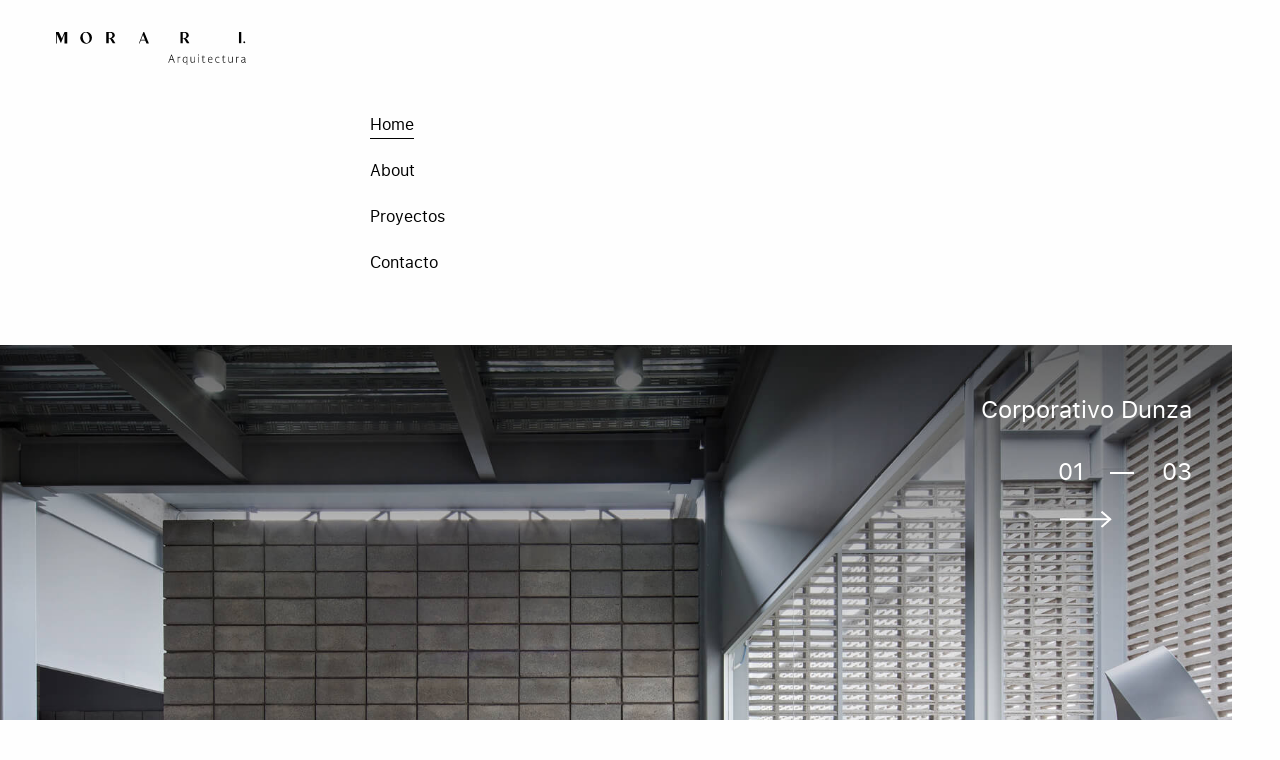

--- FILE ---
content_type: text/html; charset=UTF-8
request_url: https://morari.mx/
body_size: 1412
content:
<!DOCTYPE html>
<html class="no-js" lang="es-MX">
<head>
	<meta charset="UTF-8">
	<!-- Force IE to use the latest rendering engine available -->
	<meta http-equiv="X-UA-Compatible" content="IE=edge">

	<!-- Mobile Meta -->
	<meta name="viewport" content="width=device-width, initial-scale=1.0, user-scalable=no">

	<link rel="apple-touch-icon" sizes="57x57" href="https://morari.mx/wp-content/themes/moraritheme/img/icons/apple-icon-57x57.png">
	<link rel="apple-touch-icon" sizes="60x60" href="https://morari.mx/wp-content/themes/moraritheme/img/icons/apple-icon-60x60.png">
	<link rel="apple-touch-icon" sizes="72x72" href="https://morari.mx/wp-content/themes/moraritheme/img/icons/apple-icon-72x72.png">
	<link rel="apple-touch-icon" sizes="76x76" href="https://morari.mx/wp-content/themes/moraritheme/img/icons/apple-icon-76x76.png">
	<link rel="apple-touch-icon" sizes="114x114" href="https://morari.mx/wp-content/themes/moraritheme/img/icons/apple-icon-114x114.png">
	<link rel="apple-touch-icon" sizes="120x120" href="https://morari.mx/wp-content/themes/moraritheme/img/icons/apple-icon-120x120.png">
	<link rel="apple-touch-icon" sizes="144x144" href="https://morari.mx/wp-content/themes/moraritheme/img/icons/apple-icon-144x144.png">
	<link rel="apple-touch-icon" sizes="152x152" href="https://morari.mx/wp-content/themes/moraritheme/img/icons/apple-icon-152x152.png">
	<link rel="apple-touch-icon" sizes="180x180" href="https://morari.mx/wp-content/themes/moraritheme/img/icons/apple-icon-180x180.png">
	<link rel="icon" type="image/png" sizes="192x192"  href="https://morari.mx/wp-content/themes/moraritheme/img/icons/android-icon-192x192.png">
	<link rel="icon" type="image/png" sizes="32x32" href="https://morari.mx/wp-content/themes/moraritheme/img/icons/favicon-32x32.png">
	<link rel="icon" type="image/png" sizes="96x96" href="https://morari.mx/wp-content/themes/moraritheme/img/icons/favicon-96x96.png">
	<link rel="icon" type="image/png" sizes="16x16" href="https://morari.mx/wp-content/themes/moraritheme/img/icons/favicon-16x16.png">
	<link rel="manifest" href="https://morari.mx/wp-content/themes/moraritheme/img/icons/manifest.json">
	<meta name="msapplication-TileColor" content="#ffffff">
	<meta name="msapplication-TileImage" content="https://morari.mx/wp-content/themes/moraritheme/img/icons/ms-icon-144x144.png">
	<meta name="theme-color" content="#ffffff">
	
	<meta name="description" content="MORARI">
  <base href="https://morari.mx/"> 
	<link rel="pingback" href="https://morari.mx/xmlrpc.php">
  <script src="https://morari.mx/wp-content/themes/moraritheme/vendor/pace.min.js"></script>
  <link href="https://morari.mx/wp-content/themes/moraritheme/style.css" rel="stylesheet" type="text/css">
  <title>M&nbsp;O&nbsp;R&nbsp;&nbsp;A&nbsp;&nbsp;&nbsp;R&nbsp;&nbsp;&nbsp;&nbsp;&nbsp;I.&nbsp;</title> 
  </head>

<body class="home page-template-default page page-id-8">
  <header id="main-header" class="top grid-container">
    <div class="grid-x">
      <div class="cell small-2 medium-2 large-2 text-right">
        <a href="https://morari.mx/home/" id="logo-menu">
          <img class="logo hide-for-large" src="https://morari.mx/wp-content/themes/moraritheme/img/logo-morari-min.svg" alt="logo morari">
          <img class="logo show-for-large" src="https://morari.mx/wp-content/themes/moraritheme/img/logo-morari-full.svg" alt="logo morari">
        </a>
      </div>
      <div class="cell show-for-large large-8"></div>
      <div class="cell small-8 medium-8 large-2 large-offset-3">
        <nav>  
          <ul id="main-menu">
            <li><a href="https://morari.mx/home/">Home</a></li>
            <li><a href="https://morari.mx/about/">About</a></li>
            <li><a href="https://morari.mx/proyectos/">Proyectos</a></li>
            <li><a href="https://morari.mx/contacto/">Contacto</a></li>
          </ul>
        </nav>
      </div>
    </div>
  </header>
  <div class="top grid-container">
    <main id="app">

<section id="home">
  <div id="home-slider" class="slider-container">
    <ul class="slider">
      <li class="slide">
        <div class="slide-title">Corporativo Dunza</div>
        <a href="https://morari.mx/proyectos/corporativo-dunza" class="project-link">
          <div class="slide-image" style="background-image: url(https://morari.mx/wp-content/themes/moraritheme/img/home/dunza.jpg);"></div>
        </a>
      </li>
      <li class="slide">
        <div class="slide-title">Casa Eucaliptos</div>
        <a href="https://morari.mx/proyectos/casa-eucaliptos" class="project-link">
          <div class="slide-image" style="background-image: url(https://morari.mx/wp-content/themes/moraritheme/img/home/eucaliptos.jpg);"></div>
        </a>
      </li>
      <li class="slide">
        <div class="slide-title">Refugio la Escalera</div>
        <a href="https://morari.mx/proyectos/refugio-la-escalera" class="project-link">
          <div class="slide-image" style="background-image: url(https://morari.mx/wp-content/themes/moraritheme/img/home/escalera.jpg);"></div>
        </a>
      </li>
    </ul>
    <div class="pager">
      <div class="slider-controls">
        <div class="counter">
          <div class="prev-slide-count"></div>
          <div class="current-slide-count"></div>
          <div class="next-slide-count"></div>
        </div>
        
        &nbsp;&nbsp;&nbsp;&mdash;&nbsp;&nbsp;&nbsp;
        
        <span class="total-slides"></span><br>
        <div class="arrow-container show-for-large">
          <svg class="arrow" viewBox="0 0 25 85">
            <line fill="none" stroke="#FFFFFF" stroke-width="3" stroke-miterlimit="10" x1="12.5" y1="85" x2="12.5" y2="10"/>
            <polyline fill="none" stroke="#FFFFFF" stroke-width="3" stroke-miterlimit="10" points="1.4,23 12.5,10 24,23"/>
          </svg>
        </div>
      </div>
    </div>
  </div>
</section>
  </main>
</div>
<footer>
  <div class="top grid-container">
    <div class="grid-x">
      <div class="cell small-8 small-offset-2 medium-5 medium-offset-2 large-4 large-offset-3">
        <img class="logo" src="https://morari.mx/wp-content/themes/moraritheme/img/logo-morari-full.svg" alt="logo morari">
        <small class="hide-for-small-only">
          © Copyright<br>
          Ownership of this design is protected by copyright and other applicable laws, and any unauthorized duplication or distribution of this design could result in prosecution.
        </small>
      </div>
      <div class="cell small-8 small-offset-2 medium-2 medium-offset-1 large-2 large-offset-1">
        <ul class="social">
          <li><a href="https://www.facebook.com/morariarquitectura/" target="_blank">Facebook</a></li>
          <li><a href="https://www.instagram.com/morariarquitectura/" target="_blank">Instagram</a></li>
        </ul>
      </div>
    </div>
  </div>
</footer>
<script src="https://morari.mx/wp-content/themes/moraritheme/js/app.js"></script>
</body>
</html>

--- FILE ---
content_type: text/css
request_url: https://morari.mx/wp-content/themes/moraritheme/style.css
body_size: 8282
content:
/*! normalize.css v8.0.0 | MIT License | github.com/necolas/normalize.css */html{line-height:1.15;-webkit-text-size-adjust:100%}h1{font-size:2em;margin:.67em 0}hr{box-sizing:content-box;height:0;overflow:visible}pre{font-family:monospace,monospace;font-size:1em}a{background-color:transparent}abbr[title]{border-bottom:none;text-decoration:underline;-webkit-text-decoration:underline dotted;text-decoration:underline dotted}b,strong{font-weight:bolder}code,kbd,samp{font-family:monospace,monospace;font-size:1em}small{font-size:80%}sub,sup{font-size:75%;line-height:0;position:relative;vertical-align:baseline}sub{bottom:-.25em}sup{top:-.5em}img{border-style:none}button,input,optgroup,select,textarea{font-size:100%;line-height:1.15;margin:0}button,input{overflow:visible}button,select{text-transform:none}[type=button],[type=reset],[type=submit],button{-webkit-appearance:button}[type=button]::-moz-focus-inner,[type=reset]::-moz-focus-inner,[type=submit]::-moz-focus-inner,button::-moz-focus-inner{border-style:none;padding:0}[type=button]:-moz-focusring,[type=reset]:-moz-focusring,[type=submit]:-moz-focusring,button:-moz-focusring{outline:1px dotted ButtonText}fieldset{padding:.35em .75em .625em}legend{box-sizing:border-box;color:inherit;display:table;max-width:100%;padding:0;white-space:normal}progress{vertical-align:baseline}textarea{overflow:auto}[type=checkbox],[type=radio]{box-sizing:border-box;padding:0}[type=number]::-webkit-inner-spin-button,[type=number]::-webkit-outer-spin-button{height:auto}[type=search]{-webkit-appearance:textfield;outline-offset:-2px}[type=search]::-webkit-search-decoration{-webkit-appearance:none}::-webkit-file-upload-button{-webkit-appearance:button;font:inherit}details{display:block}summary{display:list-item}[hidden],template{display:none}.foundation-mq{font-family:"small=0em&medium=40em&large=64em&xlarge=75em&xxlarge=90em"}html{box-sizing:border-box;font-size:100%}*,:after,:before{box-sizing:inherit}body{margin:0;padding:0;background:#fefefe;font-family:Helvetica Neue,Helvetica,Roboto,Arial,sans-serif;font-weight:400;line-height:1.5;color:#0a0a0a;-webkit-font-smoothing:antialiased;-moz-osx-font-smoothing:grayscale}img{display:inline-block;vertical-align:middle;max-width:100%;height:auto;-ms-interpolation-mode:bicubic}textarea{height:auto;min-height:50px;border-radius:0}select{box-sizing:border-box;width:100%;border-radius:0}.map_canvas embed,.map_canvas img,.map_canvas object,.mqa-display embed,.mqa-display img,.mqa-display object{max-width:none!important}button{padding:0;-webkit-appearance:none;-moz-appearance:none;appearance:none;border:0;border-radius:0;background:transparent;line-height:1;cursor:auto}[data-whatinput=mouse] button{outline:0}pre{overflow:auto}button,input,optgroup,select,textarea{font-family:inherit}.is-visible{display:block!important}.is-hidden{display:none!important}.grid-container{padding-right:.15625rem;padding-left:.15625rem;max-width:1980px;margin-left:auto;margin-right:auto}@media print,screen and (min-width:40em){.grid-container{padding-right:0;padding-left:0}}@media print,screen and (min-width:64em){.grid-container{padding-right:0;padding-left:0}}.grid-container.fluid{padding-right:.15625rem;padding-left:.15625rem;max-width:100%;margin-left:auto;margin-right:auto}@media print,screen and (min-width:40em){.grid-container.fluid{padding-right:0;padding-left:0}}@media print,screen and (min-width:64em){.grid-container.fluid{padding-right:0;padding-left:0}}.grid-container.full{padding-right:0;padding-left:0;max-width:100%;margin-left:auto;margin-right:auto}.grid-x{display:flex;flex-flow:row wrap}.cell{flex:0 0 auto;min-height:0;min-width:0;width:100%}.cell.auto{flex:1 1 0px}.cell.shrink{flex:0 0 auto}.grid-x>.auto,.grid-x>.shrink{width:auto}.grid-x>.small-1,.grid-x>.small-2,.grid-x>.small-3,.grid-x>.small-4,.grid-x>.small-5,.grid-x>.small-6,.grid-x>.small-7,.grid-x>.small-8,.grid-x>.small-9,.grid-x>.small-10,.grid-x>.small-full,.grid-x>.small-shrink{flex-basis:auto}@media print,screen and (min-width:40em){.grid-x>.medium-1,.grid-x>.medium-2,.grid-x>.medium-3,.grid-x>.medium-4,.grid-x>.medium-5,.grid-x>.medium-6,.grid-x>.medium-7,.grid-x>.medium-8,.grid-x>.medium-9,.grid-x>.medium-10,.grid-x>.medium-full,.grid-x>.medium-shrink{flex-basis:auto}}@media print,screen and (min-width:64em){.grid-x>.large-1,.grid-x>.large-2,.grid-x>.large-3,.grid-x>.large-4,.grid-x>.large-5,.grid-x>.large-6,.grid-x>.large-7,.grid-x>.large-8,.grid-x>.large-9,.grid-x>.large-10,.grid-x>.large-full,.grid-x>.large-shrink{flex-basis:auto}}.grid-x>.small-1,.grid-x>.small-2,.grid-x>.small-3,.grid-x>.small-4,.grid-x>.small-5,.grid-x>.small-6,.grid-x>.small-7,.grid-x>.small-8,.grid-x>.small-9,.grid-x>.small-10{flex:0 0 auto}.grid-x>.small-1{width:10%}.grid-x>.small-2{width:20%}.grid-x>.small-3{width:30%}.grid-x>.small-4{width:40%}.grid-x>.small-5{width:50%}.grid-x>.small-6{width:60%}.grid-x>.small-7{width:70%}.grid-x>.small-8{width:80%}.grid-x>.small-9{width:90%}.grid-x>.small-10{width:100%}@media print,screen and (min-width:40em){.grid-x>.medium-auto{flex:1 1 0px;width:auto}.grid-x>.medium-1,.grid-x>.medium-2,.grid-x>.medium-3,.grid-x>.medium-4,.grid-x>.medium-5,.grid-x>.medium-6,.grid-x>.medium-7,.grid-x>.medium-8,.grid-x>.medium-9,.grid-x>.medium-10,.grid-x>.medium-shrink{flex:0 0 auto}.grid-x>.medium-shrink{width:auto}.grid-x>.medium-1{width:10%}.grid-x>.medium-2{width:20%}.grid-x>.medium-3{width:30%}.grid-x>.medium-4{width:40%}.grid-x>.medium-5{width:50%}.grid-x>.medium-6{width:60%}.grid-x>.medium-7{width:70%}.grid-x>.medium-8{width:80%}.grid-x>.medium-9{width:90%}.grid-x>.medium-10{width:100%}}@media print,screen and (min-width:64em){.grid-x>.large-auto{flex:1 1 0px;width:auto}.grid-x>.large-1,.grid-x>.large-2,.grid-x>.large-3,.grid-x>.large-4,.grid-x>.large-5,.grid-x>.large-6,.grid-x>.large-7,.grid-x>.large-8,.grid-x>.large-9,.grid-x>.large-10,.grid-x>.large-shrink{flex:0 0 auto}.grid-x>.large-shrink{width:auto}.grid-x>.large-1{width:10%}.grid-x>.large-2{width:20%}.grid-x>.large-3{width:30%}.grid-x>.large-4{width:40%}.grid-x>.large-5{width:50%}.grid-x>.large-6{width:60%}.grid-x>.large-7{width:70%}.grid-x>.large-8{width:80%}.grid-x>.large-9{width:90%}.grid-x>.large-10{width:100%}}.grid-margin-x:not(.grid-x)>.cell{width:auto}.grid-margin-y:not(.grid-y)>.cell{height:auto}.grid-margin-x{margin-left:-.15625rem;margin-right:-.15625rem}@media print,screen and (min-width:40em){.grid-margin-x{margin-left:-.3125rem;margin-right:-.3125rem}}@media print,screen and (min-width:64em){.grid-margin-x{margin-left:-.625rem;margin-right:-.625rem}}.grid-margin-x>.cell{width:calc(100% - .3125rem);margin-left:.15625rem;margin-right:.15625rem}@media print,screen and (min-width:40em){.grid-margin-x>.cell{width:calc(100% - .625rem);margin-left:.3125rem;margin-right:.3125rem}}@media print,screen and (min-width:64em){.grid-margin-x>.cell{width:calc(100% - 1.25rem);margin-left:.625rem;margin-right:.625rem}}.grid-margin-x>.auto,.grid-margin-x>.shrink{width:auto}.grid-margin-x>.small-1{width:calc(10% - .3125rem)}.grid-margin-x>.small-2{width:calc(20% - .3125rem)}.grid-margin-x>.small-3{width:calc(30% - .3125rem)}.grid-margin-x>.small-4{width:calc(40% - .3125rem)}.grid-margin-x>.small-5{width:calc(50% - .3125rem)}.grid-margin-x>.small-6{width:calc(60% - .3125rem)}.grid-margin-x>.small-7{width:calc(70% - .3125rem)}.grid-margin-x>.small-8{width:calc(80% - .3125rem)}.grid-margin-x>.small-9{width:calc(90% - .3125rem)}.grid-margin-x>.small-10{width:calc(100% - .3125rem)}@media print,screen and (min-width:40em){.grid-margin-x>.auto,.grid-margin-x>.shrink{width:auto}.grid-margin-x>.small-1{width:calc(10% - .625rem)}.grid-margin-x>.small-2{width:calc(20% - .625rem)}.grid-margin-x>.small-3{width:calc(30% - .625rem)}.grid-margin-x>.small-4{width:calc(40% - .625rem)}.grid-margin-x>.small-5{width:calc(50% - .625rem)}.grid-margin-x>.small-6{width:calc(60% - .625rem)}.grid-margin-x>.small-7{width:calc(70% - .625rem)}.grid-margin-x>.small-8{width:calc(80% - .625rem)}.grid-margin-x>.small-9{width:calc(90% - .625rem)}.grid-margin-x>.small-10{width:calc(100% - .625rem)}.grid-margin-x>.medium-auto,.grid-margin-x>.medium-shrink{width:auto}.grid-margin-x>.medium-1{width:calc(10% - .625rem)}.grid-margin-x>.medium-2{width:calc(20% - .625rem)}.grid-margin-x>.medium-3{width:calc(30% - .625rem)}.grid-margin-x>.medium-4{width:calc(40% - .625rem)}.grid-margin-x>.medium-5{width:calc(50% - .625rem)}.grid-margin-x>.medium-6{width:calc(60% - .625rem)}.grid-margin-x>.medium-7{width:calc(70% - .625rem)}.grid-margin-x>.medium-8{width:calc(80% - .625rem)}.grid-margin-x>.medium-9{width:calc(90% - .625rem)}.grid-margin-x>.medium-10{width:calc(100% - .625rem)}}@media print,screen and (min-width:64em){.grid-margin-x>.auto,.grid-margin-x>.shrink{width:auto}.grid-margin-x>.small-1{width:calc(10% - 1.25rem)}.grid-margin-x>.small-2{width:calc(20% - 1.25rem)}.grid-margin-x>.small-3{width:calc(30% - 1.25rem)}.grid-margin-x>.small-4{width:calc(40% - 1.25rem)}.grid-margin-x>.small-5{width:calc(50% - 1.25rem)}.grid-margin-x>.small-6{width:calc(60% - 1.25rem)}.grid-margin-x>.small-7{width:calc(70% - 1.25rem)}.grid-margin-x>.small-8{width:calc(80% - 1.25rem)}.grid-margin-x>.small-9{width:calc(90% - 1.25rem)}.grid-margin-x>.small-10{width:calc(100% - 1.25rem)}.grid-margin-x>.medium-auto,.grid-margin-x>.medium-shrink{width:auto}.grid-margin-x>.medium-1{width:calc(10% - 1.25rem)}.grid-margin-x>.medium-2{width:calc(20% - 1.25rem)}.grid-margin-x>.medium-3{width:calc(30% - 1.25rem)}.grid-margin-x>.medium-4{width:calc(40% - 1.25rem)}.grid-margin-x>.medium-5{width:calc(50% - 1.25rem)}.grid-margin-x>.medium-6{width:calc(60% - 1.25rem)}.grid-margin-x>.medium-7{width:calc(70% - 1.25rem)}.grid-margin-x>.medium-8{width:calc(80% - 1.25rem)}.grid-margin-x>.medium-9{width:calc(90% - 1.25rem)}.grid-margin-x>.medium-10{width:calc(100% - 1.25rem)}.grid-margin-x>.large-auto,.grid-margin-x>.large-shrink{width:auto}.grid-margin-x>.large-1{width:calc(10% - 1.25rem)}.grid-margin-x>.large-2{width:calc(20% - 1.25rem)}.grid-margin-x>.large-3{width:calc(30% - 1.25rem)}.grid-margin-x>.large-4{width:calc(40% - 1.25rem)}.grid-margin-x>.large-5{width:calc(50% - 1.25rem)}.grid-margin-x>.large-6{width:calc(60% - 1.25rem)}.grid-margin-x>.large-7{width:calc(70% - 1.25rem)}.grid-margin-x>.large-8{width:calc(80% - 1.25rem)}.grid-margin-x>.large-9{width:calc(90% - 1.25rem)}.grid-margin-x>.large-10{width:calc(100% - 1.25rem)}}.grid-padding-x .grid-padding-x{margin-right:-.15625rem;margin-left:-.15625rem}@media print,screen and (min-width:40em){.grid-padding-x .grid-padding-x{margin-right:-.3125rem;margin-left:-.3125rem}}@media print,screen and (min-width:64em){.grid-padding-x .grid-padding-x{margin-right:-.625rem;margin-left:-.625rem}}.grid-container:not(.full)>.grid-padding-x{margin-right:-.15625rem;margin-left:-.15625rem}@media print,screen and (min-width:40em){.grid-container:not(.full)>.grid-padding-x{margin-right:-.3125rem;margin-left:-.3125rem}}@media print,screen and (min-width:64em){.grid-container:not(.full)>.grid-padding-x{margin-right:-.625rem;margin-left:-.625rem}}.grid-padding-x>.cell{padding-right:.625rem;padding-left:.625rem}@media print,screen and (min-width:40em){.grid-padding-x>.cell{padding-right:.9375rem;padding-left:.9375rem}}.small-up-1>.cell{width:100%}.small-up-2>.cell{width:50%}.small-up-3>.cell{width:33.33333%}.small-up-4>.cell{width:25%}.small-up-5>.cell{width:20%}.small-up-6>.cell{width:16.66667%}.small-up-7>.cell{width:14.28571%}.small-up-8>.cell{width:12.5%}@media print,screen and (min-width:40em){.medium-up-1>.cell{width:100%}.medium-up-2>.cell{width:50%}.medium-up-3>.cell{width:33.33333%}.medium-up-4>.cell{width:25%}.medium-up-5>.cell{width:20%}.medium-up-6>.cell{width:16.66667%}.medium-up-7>.cell{width:14.28571%}.medium-up-8>.cell{width:12.5%}}@media print,screen and (min-width:64em){.large-up-1>.cell{width:100%}.large-up-2>.cell{width:50%}.large-up-3>.cell{width:33.33333%}.large-up-4>.cell{width:25%}.large-up-5>.cell{width:20%}.large-up-6>.cell{width:16.66667%}.large-up-7>.cell{width:14.28571%}.large-up-8>.cell{width:12.5%}}.grid-margin-x.small-up-1>.cell{width:calc(100% - .3125rem)}.grid-margin-x.small-up-2>.cell{width:calc(50% - .3125rem)}.grid-margin-x.small-up-3>.cell{width:calc(33.33333% - .3125rem)}.grid-margin-x.small-up-4>.cell{width:calc(25% - .3125rem)}.grid-margin-x.small-up-5>.cell{width:calc(20% - .3125rem)}.grid-margin-x.small-up-6>.cell{width:calc(16.66667% - .3125rem)}.grid-margin-x.small-up-7>.cell{width:calc(14.28571% - .3125rem)}.grid-margin-x.small-up-8>.cell{width:calc(12.5% - .3125rem)}@media print,screen and (min-width:40em){.grid-margin-x.small-up-1>.cell{width:calc(100% - .625rem)}.grid-margin-x.small-up-2>.cell{width:calc(50% - .625rem)}.grid-margin-x.small-up-3>.cell{width:calc(33.33333% - .625rem)}.grid-margin-x.small-up-4>.cell{width:calc(25% - .625rem)}.grid-margin-x.small-up-5>.cell{width:calc(20% - .625rem)}.grid-margin-x.small-up-6>.cell{width:calc(16.66667% - .625rem)}.grid-margin-x.small-up-7>.cell{width:calc(14.28571% - .625rem)}.grid-margin-x.small-up-8>.cell{width:calc(12.5% - .625rem)}.grid-margin-x.medium-up-1>.cell{width:calc(100% - .625rem)}.grid-margin-x.medium-up-2>.cell{width:calc(50% - .625rem)}.grid-margin-x.medium-up-3>.cell{width:calc(33.33333% - .625rem)}.grid-margin-x.medium-up-4>.cell{width:calc(25% - .625rem)}.grid-margin-x.medium-up-5>.cell{width:calc(20% - .625rem)}.grid-margin-x.medium-up-6>.cell{width:calc(16.66667% - .625rem)}.grid-margin-x.medium-up-7>.cell{width:calc(14.28571% - .625rem)}.grid-margin-x.medium-up-8>.cell{width:calc(12.5% - .625rem)}}@media print,screen and (min-width:64em){.grid-margin-x.medium-up-1>.cell,.grid-margin-x.small-up-1>.cell{width:calc(100% - 1.25rem)}.grid-margin-x.medium-up-2>.cell,.grid-margin-x.small-up-2>.cell{width:calc(50% - 1.25rem)}.grid-margin-x.medium-up-3>.cell,.grid-margin-x.small-up-3>.cell{width:calc(33.33333% - 1.25rem)}.grid-margin-x.medium-up-4>.cell,.grid-margin-x.small-up-4>.cell{width:calc(25% - 1.25rem)}.grid-margin-x.medium-up-5>.cell,.grid-margin-x.small-up-5>.cell{width:calc(20% - 1.25rem)}.grid-margin-x.medium-up-6>.cell,.grid-margin-x.small-up-6>.cell{width:calc(16.66667% - 1.25rem)}.grid-margin-x.medium-up-7>.cell,.grid-margin-x.small-up-7>.cell{width:calc(14.28571% - 1.25rem)}.grid-margin-x.medium-up-8>.cell,.grid-margin-x.small-up-8>.cell{width:calc(12.5% - 1.25rem)}.grid-margin-x.large-up-1>.cell{width:calc(100% - 1.25rem)}.grid-margin-x.large-up-2>.cell{width:calc(50% - 1.25rem)}.grid-margin-x.large-up-3>.cell{width:calc(33.33333% - 1.25rem)}.grid-margin-x.large-up-4>.cell{width:calc(25% - 1.25rem)}.grid-margin-x.large-up-5>.cell{width:calc(20% - 1.25rem)}.grid-margin-x.large-up-6>.cell{width:calc(16.66667% - 1.25rem)}.grid-margin-x.large-up-7>.cell{width:calc(14.28571% - 1.25rem)}.grid-margin-x.large-up-8>.cell{width:calc(12.5% - 1.25rem)}}.small-margin-collapse,.small-margin-collapse>.cell{margin-right:0;margin-left:0}.small-margin-collapse>.small-1{width:10%}.small-margin-collapse>.small-2{width:20%}.small-margin-collapse>.small-3{width:30%}.small-margin-collapse>.small-4{width:40%}.small-margin-collapse>.small-5{width:50%}.small-margin-collapse>.small-6{width:60%}.small-margin-collapse>.small-7{width:70%}.small-margin-collapse>.small-8{width:80%}.small-margin-collapse>.small-9{width:90%}.small-margin-collapse>.small-10{width:100%}@media print,screen and (min-width:40em){.small-margin-collapse>.medium-1{width:10%}.small-margin-collapse>.medium-2{width:20%}.small-margin-collapse>.medium-3{width:30%}.small-margin-collapse>.medium-4{width:40%}.small-margin-collapse>.medium-5{width:50%}.small-margin-collapse>.medium-6{width:60%}.small-margin-collapse>.medium-7{width:70%}.small-margin-collapse>.medium-8{width:80%}.small-margin-collapse>.medium-9{width:90%}.small-margin-collapse>.medium-10{width:100%}}@media print,screen and (min-width:64em){.small-margin-collapse>.large-1{width:10%}.small-margin-collapse>.large-2{width:20%}.small-margin-collapse>.large-3{width:30%}.small-margin-collapse>.large-4{width:40%}.small-margin-collapse>.large-5{width:50%}.small-margin-collapse>.large-6{width:60%}.small-margin-collapse>.large-7{width:70%}.small-margin-collapse>.large-8{width:80%}.small-margin-collapse>.large-9{width:90%}.small-margin-collapse>.large-10{width:100%}}.small-padding-collapse{margin-right:0;margin-left:0}.small-padding-collapse>.cell{padding-right:0;padding-left:0}@media print,screen and (min-width:40em){.medium-margin-collapse,.medium-margin-collapse>.cell{margin-right:0;margin-left:0}}@media print,screen and (min-width:40em){.medium-margin-collapse>.small-1{width:10%}.medium-margin-collapse>.small-2{width:20%}.medium-margin-collapse>.small-3{width:30%}.medium-margin-collapse>.small-4{width:40%}.medium-margin-collapse>.small-5{width:50%}.medium-margin-collapse>.small-6{width:60%}.medium-margin-collapse>.small-7{width:70%}.medium-margin-collapse>.small-8{width:80%}.medium-margin-collapse>.small-9{width:90%}.medium-margin-collapse>.small-10{width:100%}}@media print,screen and (min-width:40em){.medium-margin-collapse>.medium-1{width:10%}.medium-margin-collapse>.medium-2{width:20%}.medium-margin-collapse>.medium-3{width:30%}.medium-margin-collapse>.medium-4{width:40%}.medium-margin-collapse>.medium-5{width:50%}.medium-margin-collapse>.medium-6{width:60%}.medium-margin-collapse>.medium-7{width:70%}.medium-margin-collapse>.medium-8{width:80%}.medium-margin-collapse>.medium-9{width:90%}.medium-margin-collapse>.medium-10{width:100%}}@media print,screen and (min-width:64em){.medium-margin-collapse>.large-1{width:10%}.medium-margin-collapse>.large-2{width:20%}.medium-margin-collapse>.large-3{width:30%}.medium-margin-collapse>.large-4{width:40%}.medium-margin-collapse>.large-5{width:50%}.medium-margin-collapse>.large-6{width:60%}.medium-margin-collapse>.large-7{width:70%}.medium-margin-collapse>.large-8{width:80%}.medium-margin-collapse>.large-9{width:90%}.medium-margin-collapse>.large-10{width:100%}}@media print,screen and (min-width:40em){.medium-padding-collapse{margin-right:0;margin-left:0}.medium-padding-collapse>.cell{padding-right:0;padding-left:0}}@media print,screen and (min-width:64em){.large-margin-collapse,.large-margin-collapse>.cell{margin-right:0;margin-left:0}}@media print,screen and (min-width:64em){.large-margin-collapse>.small-1{width:10%}.large-margin-collapse>.small-2{width:20%}.large-margin-collapse>.small-3{width:30%}.large-margin-collapse>.small-4{width:40%}.large-margin-collapse>.small-5{width:50%}.large-margin-collapse>.small-6{width:60%}.large-margin-collapse>.small-7{width:70%}.large-margin-collapse>.small-8{width:80%}.large-margin-collapse>.small-9{width:90%}.large-margin-collapse>.small-10{width:100%}}@media print,screen and (min-width:64em){.large-margin-collapse>.medium-1{width:10%}.large-margin-collapse>.medium-2{width:20%}.large-margin-collapse>.medium-3{width:30%}.large-margin-collapse>.medium-4{width:40%}.large-margin-collapse>.medium-5{width:50%}.large-margin-collapse>.medium-6{width:60%}.large-margin-collapse>.medium-7{width:70%}.large-margin-collapse>.medium-8{width:80%}.large-margin-collapse>.medium-9{width:90%}.large-margin-collapse>.medium-10{width:100%}}@media print,screen and (min-width:64em){.large-margin-collapse>.large-1{width:10%}.large-margin-collapse>.large-2{width:20%}.large-margin-collapse>.large-3{width:30%}.large-margin-collapse>.large-4{width:40%}.large-margin-collapse>.large-5{width:50%}.large-margin-collapse>.large-6{width:60%}.large-margin-collapse>.large-7{width:70%}.large-margin-collapse>.large-8{width:80%}.large-margin-collapse>.large-9{width:90%}.large-margin-collapse>.large-10{width:100%}}@media print,screen and (min-width:64em){.large-padding-collapse{margin-right:0;margin-left:0}.large-padding-collapse>.cell{padding-right:0;padding-left:0}}.small-offset-0{margin-left:0}.grid-margin-x>.small-offset-0{margin-left:calc(0% + .15625rem)}.small-offset-1{margin-left:10%}.grid-margin-x>.small-offset-1{margin-left:calc(10% + .15625rem)}.small-offset-2{margin-left:20%}.grid-margin-x>.small-offset-2{margin-left:calc(20% + .15625rem)}.small-offset-3{margin-left:30%}.grid-margin-x>.small-offset-3{margin-left:calc(30% + .15625rem)}.small-offset-4{margin-left:40%}.grid-margin-x>.small-offset-4{margin-left:calc(40% + .15625rem)}.small-offset-5{margin-left:50%}.grid-margin-x>.small-offset-5{margin-left:calc(50% + .15625rem)}.small-offset-6{margin-left:60%}.grid-margin-x>.small-offset-6{margin-left:calc(60% + .15625rem)}.small-offset-7{margin-left:70%}.grid-margin-x>.small-offset-7{margin-left:calc(70% + .15625rem)}.small-offset-8{margin-left:80%}.grid-margin-x>.small-offset-8{margin-left:calc(80% + .15625rem)}.small-offset-9{margin-left:90%}.grid-margin-x>.small-offset-9{margin-left:calc(90% + .15625rem)}@media print,screen and (min-width:40em){.medium-offset-0{margin-left:0}.grid-margin-x>.medium-offset-0{margin-left:calc(0% + .3125rem)}.medium-offset-1{margin-left:10%}.grid-margin-x>.medium-offset-1{margin-left:calc(10% + .3125rem)}.medium-offset-2{margin-left:20%}.grid-margin-x>.medium-offset-2{margin-left:calc(20% + .3125rem)}.medium-offset-3{margin-left:30%}.grid-margin-x>.medium-offset-3{margin-left:calc(30% + .3125rem)}.medium-offset-4{margin-left:40%}.grid-margin-x>.medium-offset-4{margin-left:calc(40% + .3125rem)}.medium-offset-5{margin-left:50%}.grid-margin-x>.medium-offset-5{margin-left:calc(50% + .3125rem)}.medium-offset-6{margin-left:60%}.grid-margin-x>.medium-offset-6{margin-left:calc(60% + .3125rem)}.medium-offset-7{margin-left:70%}.grid-margin-x>.medium-offset-7{margin-left:calc(70% + .3125rem)}.medium-offset-8{margin-left:80%}.grid-margin-x>.medium-offset-8{margin-left:calc(80% + .3125rem)}.medium-offset-9{margin-left:90%}.grid-margin-x>.medium-offset-9{margin-left:calc(90% + .3125rem)}}@media print,screen and (min-width:64em){.large-offset-0{margin-left:0}.grid-margin-x>.large-offset-0{margin-left:calc(0% + .625rem)}.large-offset-1{margin-left:10%}.grid-margin-x>.large-offset-1{margin-left:calc(10% + .625rem)}.large-offset-2{margin-left:20%}.grid-margin-x>.large-offset-2{margin-left:calc(20% + .625rem)}.large-offset-3{margin-left:30%}.grid-margin-x>.large-offset-3{margin-left:calc(30% + .625rem)}.large-offset-4{margin-left:40%}.grid-margin-x>.large-offset-4{margin-left:calc(40% + .625rem)}.large-offset-5{margin-left:50%}.grid-margin-x>.large-offset-5{margin-left:calc(50% + .625rem)}.large-offset-6{margin-left:60%}.grid-margin-x>.large-offset-6{margin-left:calc(60% + .625rem)}.large-offset-7{margin-left:70%}.grid-margin-x>.large-offset-7{margin-left:calc(70% + .625rem)}.large-offset-8{margin-left:80%}.grid-margin-x>.large-offset-8{margin-left:calc(80% + .625rem)}.large-offset-9{margin-left:90%}.grid-margin-x>.large-offset-9{margin-left:calc(90% + .625rem)}}.grid-y{display:flex;flex-flow:column nowrap}.grid-y>.cell{width:auto;max-width:none}.grid-y>.auto,.grid-y>.shrink{height:auto}.grid-y>.small-1,.grid-y>.small-2,.grid-y>.small-3,.grid-y>.small-4,.grid-y>.small-5,.grid-y>.small-6,.grid-y>.small-7,.grid-y>.small-8,.grid-y>.small-9,.grid-y>.small-10,.grid-y>.small-full,.grid-y>.small-shrink{flex-basis:auto}@media print,screen and (min-width:40em){.grid-y>.medium-1,.grid-y>.medium-2,.grid-y>.medium-3,.grid-y>.medium-4,.grid-y>.medium-5,.grid-y>.medium-6,.grid-y>.medium-7,.grid-y>.medium-8,.grid-y>.medium-9,.grid-y>.medium-10,.grid-y>.medium-full,.grid-y>.medium-shrink{flex-basis:auto}}@media print,screen and (min-width:64em){.grid-y>.large-1,.grid-y>.large-2,.grid-y>.large-3,.grid-y>.large-4,.grid-y>.large-5,.grid-y>.large-6,.grid-y>.large-7,.grid-y>.large-8,.grid-y>.large-9,.grid-y>.large-10,.grid-y>.large-full,.grid-y>.large-shrink{flex-basis:auto}}.grid-y>.small-1,.grid-y>.small-2,.grid-y>.small-3,.grid-y>.small-4,.grid-y>.small-5,.grid-y>.small-6,.grid-y>.small-7,.grid-y>.small-8,.grid-y>.small-9,.grid-y>.small-10{flex:0 0 auto}.grid-y>.small-1{height:10%}.grid-y>.small-2{height:20%}.grid-y>.small-3{height:30%}.grid-y>.small-4{height:40%}.grid-y>.small-5{height:50%}.grid-y>.small-6{height:60%}.grid-y>.small-7{height:70%}.grid-y>.small-8{height:80%}.grid-y>.small-9{height:90%}.grid-y>.small-10{height:100%}@media print,screen and (min-width:40em){.grid-y>.medium-auto{flex:1 1 0px;height:auto}.grid-y>.medium-1,.grid-y>.medium-2,.grid-y>.medium-3,.grid-y>.medium-4,.grid-y>.medium-5,.grid-y>.medium-6,.grid-y>.medium-7,.grid-y>.medium-8,.grid-y>.medium-9,.grid-y>.medium-10,.grid-y>.medium-shrink{flex:0 0 auto}.grid-y>.medium-shrink{height:auto}.grid-y>.medium-1{height:10%}.grid-y>.medium-2{height:20%}.grid-y>.medium-3{height:30%}.grid-y>.medium-4{height:40%}.grid-y>.medium-5{height:50%}.grid-y>.medium-6{height:60%}.grid-y>.medium-7{height:70%}.grid-y>.medium-8{height:80%}.grid-y>.medium-9{height:90%}.grid-y>.medium-10{height:100%}}@media print,screen and (min-width:64em){.grid-y>.large-auto{flex:1 1 0px;height:auto}.grid-y>.large-1,.grid-y>.large-2,.grid-y>.large-3,.grid-y>.large-4,.grid-y>.large-5,.grid-y>.large-6,.grid-y>.large-7,.grid-y>.large-8,.grid-y>.large-9,.grid-y>.large-10,.grid-y>.large-shrink{flex:0 0 auto}.grid-y>.large-shrink{height:auto}.grid-y>.large-1{height:10%}.grid-y>.large-2{height:20%}.grid-y>.large-3{height:30%}.grid-y>.large-4{height:40%}.grid-y>.large-5{height:50%}.grid-y>.large-6{height:60%}.grid-y>.large-7{height:70%}.grid-y>.large-8{height:80%}.grid-y>.large-9{height:90%}.grid-y>.large-10{height:100%}}.grid-padding-y .grid-padding-y{margin-top:-.15625rem;margin-bottom:-.15625rem}@media print,screen and (min-width:40em){.grid-padding-y .grid-padding-y{margin-top:-.3125rem;margin-bottom:-.3125rem}}@media print,screen and (min-width:64em){.grid-padding-y .grid-padding-y{margin-top:-.625rem;margin-bottom:-.625rem}}.grid-padding-y>.cell{padding-top:.625rem;padding-bottom:.625rem}@media print,screen and (min-width:40em){.grid-padding-y>.cell{padding-top:.9375rem;padding-bottom:.9375rem}}.grid-frame{overflow:hidden;position:relative;flex-wrap:nowrap;align-items:stretch;width:100vw}.cell .grid-frame{width:100%}.cell-block{overflow-x:auto;max-width:100%}.cell-block,.cell-block-y{-webkit-overflow-scrolling:touch;-ms-overflow-style:-ms-autohiding-scrollbar}.cell-block-y{overflow-y:auto;max-height:100%;min-height:100%}.cell-block-container{display:flex;flex-direction:column;max-height:100%}.cell-block-container>.grid-x{max-height:100%;flex-wrap:nowrap}@media print,screen and (min-width:40em){.medium-grid-frame{overflow:hidden;position:relative;flex-wrap:nowrap;align-items:stretch;width:100vw}.cell .medium-grid-frame{width:100%}.medium-cell-block{overflow-x:auto;max-width:100%;-webkit-overflow-scrolling:touch;-ms-overflow-style:-ms-autohiding-scrollbar}.medium-cell-block-container{display:flex;flex-direction:column;max-height:100%}.medium-cell-block-container>.grid-x{max-height:100%;flex-wrap:nowrap}.medium-cell-block-y{overflow-y:auto;max-height:100%;min-height:100%;-webkit-overflow-scrolling:touch;-ms-overflow-style:-ms-autohiding-scrollbar}}@media print,screen and (min-width:64em){.large-grid-frame{overflow:hidden;position:relative;flex-wrap:nowrap;align-items:stretch;width:100vw}.cell .large-grid-frame{width:100%}.large-cell-block{overflow-x:auto;max-width:100%;-webkit-overflow-scrolling:touch;-ms-overflow-style:-ms-autohiding-scrollbar}.large-cell-block-container{display:flex;flex-direction:column;max-height:100%}.large-cell-block-container>.grid-x{max-height:100%;flex-wrap:nowrap}.large-cell-block-y{overflow-y:auto;max-height:100%;min-height:100%;-webkit-overflow-scrolling:touch;-ms-overflow-style:-ms-autohiding-scrollbar}}.grid-y.grid-frame{width:auto;overflow:hidden;position:relative;flex-wrap:nowrap;align-items:stretch;height:100vh}@media print,screen and (min-width:40em){.grid-y.medium-grid-frame{width:auto;overflow:hidden;position:relative;flex-wrap:nowrap;align-items:stretch;height:100vh}}@media print,screen and (min-width:64em){.grid-y.large-grid-frame{width:auto;overflow:hidden;position:relative;flex-wrap:nowrap;align-items:stretch;height:100vh}}.cell .grid-y.grid-frame{height:100%}@media print,screen and (min-width:40em){.cell .grid-y.medium-grid-frame{height:100%}}@media print,screen and (min-width:64em){.cell .grid-y.large-grid-frame{height:100%}}.grid-margin-y{margin-top:-.15625rem;margin-bottom:-.15625rem}@media print,screen and (min-width:40em){.grid-margin-y{margin-top:-.3125rem;margin-bottom:-.3125rem}}@media print,screen and (min-width:64em){.grid-margin-y{margin-top:-.625rem;margin-bottom:-.625rem}}.grid-margin-y>.cell{height:calc(100% - .3125rem);margin-top:.15625rem;margin-bottom:.15625rem}@media print,screen and (min-width:40em){.grid-margin-y>.cell{height:calc(100% - .625rem);margin-top:.3125rem;margin-bottom:.3125rem}}@media print,screen and (min-width:64em){.grid-margin-y>.cell{height:calc(100% - 1.25rem);margin-top:.625rem;margin-bottom:.625rem}}.grid-margin-y>.auto,.grid-margin-y>.shrink{height:auto}.grid-margin-y>.small-1{height:calc(10% - .3125rem)}.grid-margin-y>.small-2{height:calc(20% - .3125rem)}.grid-margin-y>.small-3{height:calc(30% - .3125rem)}.grid-margin-y>.small-4{height:calc(40% - .3125rem)}.grid-margin-y>.small-5{height:calc(50% - .3125rem)}.grid-margin-y>.small-6{height:calc(60% - .3125rem)}.grid-margin-y>.small-7{height:calc(70% - .3125rem)}.grid-margin-y>.small-8{height:calc(80% - .3125rem)}.grid-margin-y>.small-9{height:calc(90% - .3125rem)}.grid-margin-y>.small-10{height:calc(100% - .3125rem)}@media print,screen and (min-width:40em){.grid-margin-y>.auto,.grid-margin-y>.shrink{height:auto}.grid-margin-y>.small-1{height:calc(10% - .625rem)}.grid-margin-y>.small-2{height:calc(20% - .625rem)}.grid-margin-y>.small-3{height:calc(30% - .625rem)}.grid-margin-y>.small-4{height:calc(40% - .625rem)}.grid-margin-y>.small-5{height:calc(50% - .625rem)}.grid-margin-y>.small-6{height:calc(60% - .625rem)}.grid-margin-y>.small-7{height:calc(70% - .625rem)}.grid-margin-y>.small-8{height:calc(80% - .625rem)}.grid-margin-y>.small-9{height:calc(90% - .625rem)}.grid-margin-y>.small-10{height:calc(100% - .625rem)}.grid-margin-y>.medium-auto,.grid-margin-y>.medium-shrink{height:auto}.grid-margin-y>.medium-1{height:calc(10% - .625rem)}.grid-margin-y>.medium-2{height:calc(20% - .625rem)}.grid-margin-y>.medium-3{height:calc(30% - .625rem)}.grid-margin-y>.medium-4{height:calc(40% - .625rem)}.grid-margin-y>.medium-5{height:calc(50% - .625rem)}.grid-margin-y>.medium-6{height:calc(60% - .625rem)}.grid-margin-y>.medium-7{height:calc(70% - .625rem)}.grid-margin-y>.medium-8{height:calc(80% - .625rem)}.grid-margin-y>.medium-9{height:calc(90% - .625rem)}.grid-margin-y>.medium-10{height:calc(100% - .625rem)}}@media print,screen and (min-width:64em){.grid-margin-y>.auto,.grid-margin-y>.shrink{height:auto}.grid-margin-y>.small-1{height:calc(10% - 1.25rem)}.grid-margin-y>.small-2{height:calc(20% - 1.25rem)}.grid-margin-y>.small-3{height:calc(30% - 1.25rem)}.grid-margin-y>.small-4{height:calc(40% - 1.25rem)}.grid-margin-y>.small-5{height:calc(50% - 1.25rem)}.grid-margin-y>.small-6{height:calc(60% - 1.25rem)}.grid-margin-y>.small-7{height:calc(70% - 1.25rem)}.grid-margin-y>.small-8{height:calc(80% - 1.25rem)}.grid-margin-y>.small-9{height:calc(90% - 1.25rem)}.grid-margin-y>.small-10{height:calc(100% - 1.25rem)}.grid-margin-y>.medium-auto,.grid-margin-y>.medium-shrink{height:auto}.grid-margin-y>.medium-1{height:calc(10% - 1.25rem)}.grid-margin-y>.medium-2{height:calc(20% - 1.25rem)}.grid-margin-y>.medium-3{height:calc(30% - 1.25rem)}.grid-margin-y>.medium-4{height:calc(40% - 1.25rem)}.grid-margin-y>.medium-5{height:calc(50% - 1.25rem)}.grid-margin-y>.medium-6{height:calc(60% - 1.25rem)}.grid-margin-y>.medium-7{height:calc(70% - 1.25rem)}.grid-margin-y>.medium-8{height:calc(80% - 1.25rem)}.grid-margin-y>.medium-9{height:calc(90% - 1.25rem)}.grid-margin-y>.medium-10{height:calc(100% - 1.25rem)}.grid-margin-y>.large-auto,.grid-margin-y>.large-shrink{height:auto}.grid-margin-y>.large-1{height:calc(10% - 1.25rem)}.grid-margin-y>.large-2{height:calc(20% - 1.25rem)}.grid-margin-y>.large-3{height:calc(30% - 1.25rem)}.grid-margin-y>.large-4{height:calc(40% - 1.25rem)}.grid-margin-y>.large-5{height:calc(50% - 1.25rem)}.grid-margin-y>.large-6{height:calc(60% - 1.25rem)}.grid-margin-y>.large-7{height:calc(70% - 1.25rem)}.grid-margin-y>.large-8{height:calc(80% - 1.25rem)}.grid-margin-y>.large-9{height:calc(90% - 1.25rem)}.grid-margin-y>.large-10{height:calc(100% - 1.25rem)}}.grid-frame.grid-margin-y{height:calc(100vh + .3125rem)}@media print,screen and (min-width:40em){.grid-frame.grid-margin-y{height:calc(100vh + .625rem)}}@media print,screen and (min-width:64em){.grid-frame.grid-margin-y{height:calc(100vh + 1.25rem)}}@media print,screen and (min-width:40em){.grid-margin-y.medium-grid-frame{height:calc(100vh + .625rem)}}@media print,screen and (min-width:64em){.grid-margin-y.large-grid-frame{height:calc(100vh + 1.25rem)}}.text-left{text-align:left}.text-right{text-align:right}.text-center{text-align:center}.text-justify{text-align:justify}@media print,screen and (min-width:40em){.medium-text-left{text-align:left}.medium-text-right{text-align:right}.medium-text-center{text-align:center}.medium-text-justify{text-align:justify}}@media print,screen and (min-width:64em){.large-text-left{text-align:left}.large-text-right{text-align:right}.large-text-center{text-align:center}.large-text-justify{text-align:justify}}.hide{display:none!important}.invisible{visibility:hidden}@media screen and (max-width:39.99875em){.hide-for-small-only{display:none!important}}@media screen and (max-width:0em),screen and (min-width:40em){.show-for-small-only{display:none!important}}@media print,screen and (min-width:40em){.hide-for-medium{display:none!important}}@media screen and (max-width:39.99875em){.show-for-medium{display:none!important}}@media screen and (min-width:40em) and (max-width:63.99875em){.hide-for-medium-only{display:none!important}}@media screen and (max-width:39.99875em),screen and (min-width:64em){.show-for-medium-only{display:none!important}}@media print,screen and (min-width:64em){.hide-for-large{display:none!important}}@media screen and (max-width:63.99875em){.show-for-large{display:none!important}}@media screen and (min-width:64em) and (max-width:74.99875em){.hide-for-large-only{display:none!important}}@media screen and (max-width:63.99875em),screen and (min-width:75em){.show-for-large-only{display:none!important}}.show-for-sr,.show-on-focus{position:absolute!important;width:1px;height:1px;padding:0;overflow:hidden;clip:rect(0,0,0,0);white-space:nowrap;border:0}.show-on-focus:active,.show-on-focus:focus{position:static!important;width:auto;height:auto;overflow:visible;clip:auto;white-space:normal}.hide-for-portrait,.show-for-landscape{display:block!important}@media screen and (orientation:landscape){.hide-for-portrait,.show-for-landscape{display:block!important}}@media screen and (orientation:portrait){.hide-for-portrait,.show-for-landscape{display:none!important}}.hide-for-landscape,.show-for-portrait{display:none!important}@media screen and (orientation:landscape){.hide-for-landscape,.show-for-portrait{display:none!important}}@media screen and (orientation:portrait){.hide-for-landscape,.show-for-portrait{display:block!important}}body.compensate-for-scrollbar{overflow:hidden;-ms-overflow-style:none}.fancybox-active{height:auto}.fancybox-is-hidden{left:-9999px;margin:0;position:absolute!important;top:-9999px;visibility:hidden}.fancybox-container{-webkit-backface-visibility:hidden;backface-visibility:hidden;height:100%;left:0;outline:none;position:fixed;-webkit-tap-highlight-color:transparent;top:0;touch-action:manipulation;transform:translateZ(0);width:100%;z-index:99992}.fancybox-container *{box-sizing:border-box}.fancybox-bg,.fancybox-inner,.fancybox-outer,.fancybox-stage{bottom:0;left:0;position:absolute;right:0;top:0}.fancybox-outer{-webkit-overflow-scrolling:touch;overflow-y:auto}.fancybox-bg{background:#1e1e1e;opacity:0;transition-duration:inherit;transition-property:opacity;transition-timing-function:cubic-bezier(.47,0,.74,.71)}.fancybox-is-open .fancybox-bg{opacity:.87;transition-timing-function:cubic-bezier(.22,.61,.36,1)}.fancybox-caption,.fancybox-infobar,.fancybox-navigation .fancybox-button,.fancybox-toolbar{direction:ltr;opacity:0;position:absolute;transition:opacity .25s ease,visibility 0s ease .25s;visibility:hidden;z-index:99997}.fancybox-show-caption .fancybox-caption,.fancybox-show-infobar .fancybox-infobar,.fancybox-show-nav .fancybox-navigation .fancybox-button,.fancybox-show-toolbar .fancybox-toolbar{opacity:1;transition:opacity .25s ease 0s,visibility 0s ease 0s;visibility:visible}.fancybox-infobar{color:#ccc;font-size:13px;-webkit-font-smoothing:subpixel-antialiased;height:44px;left:0;line-height:44px;min-width:44px;mix-blend-mode:difference;padding:0 10px;pointer-events:none;top:0;-webkit-touch-callout:none;-webkit-user-select:none;-moz-user-select:none;-ms-user-select:none;user-select:none}.fancybox-toolbar{right:0;top:0}.fancybox-stage{direction:ltr;overflow:visible;transform:translateZ(0);z-index:99994}.fancybox-is-open .fancybox-stage{overflow:hidden}.fancybox-slide{-webkit-backface-visibility:hidden;backface-visibility:hidden;display:none;height:100%;left:0;outline:none;overflow:auto;-webkit-overflow-scrolling:touch;padding:44px 44px 0;position:absolute;text-align:center;top:0;transition-property:transform,opacity;white-space:normal;width:100%;z-index:99994}.fancybox-slide:before{content:"";display:inline-block;font-size:0;height:100%;vertical-align:middle;width:0}.fancybox-is-sliding .fancybox-slide,.fancybox-slide--current,.fancybox-slide--next,.fancybox-slide--previous{display:block}.fancybox-slide--next{z-index:99995}.fancybox-slide--image{padding:44px 0 0;overflow:visible}.fancybox-slide--image:before{display:none}.fancybox-slide--html{padding:6px 6px 0}.fancybox-content{background:#fff;display:inline-block;margin:0 0 44px;max-width:100%;overflow:auto;-webkit-overflow-scrolling:touch;padding:44px;position:relative;text-align:left;vertical-align:middle}.fancybox-slide--image .fancybox-content{animation-timing-function:cubic-bezier(.5,0,.14,1);-webkit-backface-visibility:hidden;backface-visibility:hidden;background:transparent;background-repeat:no-repeat;background-size:100% 100%;left:0;max-width:none;overflow:visible;padding:0;position:absolute;top:0;transform-origin:top left;transition-property:transform,opacity;-webkit-user-select:none;-moz-user-select:none;-ms-user-select:none;user-select:none;z-index:99995}.fancybox-slide--html .fancybox-content{margin:0 0 6px}.fancybox-can-zoomOut .fancybox-content{cursor:zoom-out}.fancybox-can-zoomIn .fancybox-content{cursor:zoom-in}.fancybox-can-pan .fancybox-content,.fancybox-can-swipe .fancybox-content{cursor:grab}.fancybox-is-grabbing .fancybox-content{cursor:grabbing}.fancybox-container [data-selectable=true]{cursor:text}.fancybox-image,.fancybox-spaceball{background:transparent;border:0;height:100%;left:0;margin:0;max-height:none;max-width:none;padding:0;position:absolute;top:0;-webkit-user-select:none;-moz-user-select:none;-ms-user-select:none;user-select:none;width:100%}.fancybox-spaceball{z-index:1}.fancybox-slide--iframe .fancybox-content,.fancybox-slide--map .fancybox-content,.fancybox-slide--video .fancybox-content{height:calc(100% - 44px);overflow:visible;padding:0;width:100%}.fancybox-slide--video .fancybox-content{background:#000}.fancybox-slide--map .fancybox-content{background:#e5e3df}.fancybox-slide--iframe .fancybox-content{background:#fff}.fancybox-iframe,.fancybox-video{background:transparent;border:0;display:block;height:100%;margin:0;overflow:hidden;padding:0;vertical-align:top;width:100%}.fancybox-error{background:#fff;cursor:default;max-width:400px;padding:40px;width:100%}.fancybox-error p{color:#444;font-size:16px;line-height:20px;margin:0;padding:0}.fancybox-button{background:rgba(30,30,30,.6);border:0;border-radius:0;cursor:pointer;display:inline-block;height:44px;margin:0;padding:10px;transition:color .2s;vertical-align:top;visibility:inherit;width:44px}.fancybox-button,.fancybox-button:link,.fancybox-button:visited{color:#ccc}.fancybox-button:hover{color:#fff}.fancybox-button:focus{outline:none}.fancybox-button.fancybox-focus{outline:1px dotted}.fancybox-button.disabled,.fancybox-button.disabled:hover,.fancybox-button[disabled],.fancybox-button[disabled]:hover{color:#888;cursor:default;outline:none}.fancybox-button svg{display:block;height:100%;overflow:visible;position:relative;width:100%}.fancybox-button svg path{fill:currentColor;stroke-width:0}.fancybox-button--fsenter svg:nth-child(2),.fancybox-button--fsexit svg:first-child,.fancybox-button--pause svg:first-child,.fancybox-button--play svg:nth-child(2){display:none}.fancybox-close-small{background:transparent;border:0;border-radius:0;color:#ccc;cursor:pointer;opacity:.8;padding:8px;position:absolute;right:-12px;top:-44px;z-index:401}.fancybox-close-small:hover{color:#fff;opacity:1}.fancybox-slide--html .fancybox-close-small{color:currentColor;padding:10px;right:0;top:0}.fancybox-is-scaling .fancybox-close-small,.fancybox-is-zoomable.fancybox-can-pan .fancybox-close-small{display:none}.fancybox-navigation .fancybox-button{background:transparent;height:100px;margin:0;opacity:0;position:absolute;top:calc(50% - 50px);width:70px}.fancybox-navigation .fancybox-button div{background:rgba(30,30,30,.6);height:100%;padding:7px}.fancybox-navigation .fancybox-button--arrow_left{left:0;padding:31px 26px 31px 6px}.fancybox-navigation .fancybox-button--arrow_right{padding:31px 6px 31px 26px;right:0}.fancybox-caption{bottom:0;color:#fff;font-size:14px;font-weight:400;left:0;line-height:1.5;padding:25px 44px;right:0}.fancybox-caption:before{background-image:url([data-uri]);background-repeat:repeat-x;background-size:contain;bottom:0;content:"";display:block;left:0;pointer-events:none;position:absolute;right:0;top:-25px;z-index:-1}.fancybox-caption:after{border-bottom:1px solid hsla(0,0%,100%,.3);content:"";display:block;left:44px;position:absolute;right:44px;top:0}.fancybox-caption a,.fancybox-caption a:link,.fancybox-caption a:visited{color:#ccc;text-decoration:none}.fancybox-caption a:hover{color:#fff;text-decoration:underline}.fancybox-loading{animation:a .8s infinite linear;background:transparent;border:6px solid rgba(99,99,99,.5);border-radius:100%;border-top-color:#fff;height:60px;left:50%;margin:-30px 0 0 -30px;opacity:.6;padding:0;position:absolute;top:50%;width:60px;z-index:99999}@keyframes a{0%{transform:rotate(0deg)}to{transform:rotate(359deg)}}.fancybox-animated{transition-timing-function:cubic-bezier(0,0,.25,1)}.fancybox-fx-slide.fancybox-slide--previous{opacity:0;transform:translate3d(-100%,0,0)}.fancybox-fx-slide.fancybox-slide--next{opacity:0;transform:translate3d(100%,0,0)}.fancybox-fx-slide.fancybox-slide--current{opacity:1;transform:translateZ(0)}.fancybox-fx-fade.fancybox-slide--next,.fancybox-fx-fade.fancybox-slide--previous{opacity:0;transition-timing-function:cubic-bezier(.19,1,.22,1)}.fancybox-fx-fade.fancybox-slide--current{opacity:1}.fancybox-fx-zoom-in-out.fancybox-slide--previous{opacity:0;transform:scale3d(1.5,1.5,1.5)}.fancybox-fx-zoom-in-out.fancybox-slide--next{opacity:0;transform:scale3d(.5,.5,.5)}.fancybox-fx-zoom-in-out.fancybox-slide--current{opacity:1;transform:scaleX(1)}.fancybox-fx-rotate.fancybox-slide--previous{opacity:0;transform:rotate(-1turn)}.fancybox-fx-rotate.fancybox-slide--next{opacity:0;transform:rotate(1turn)}.fancybox-fx-rotate.fancybox-slide--current{opacity:1;transform:rotate(0deg)}.fancybox-fx-circular.fancybox-slide--previous{opacity:0;transform:scale3d(0,0,0) translate3d(-100%,0,0)}.fancybox-fx-circular.fancybox-slide--next{opacity:0;transform:scale3d(0,0,0) translate3d(100%,0,0)}.fancybox-fx-circular.fancybox-slide--current{opacity:1;transform:scaleX(1) translateZ(0)}.fancybox-fx-tube.fancybox-slide--previous{transform:translate3d(-100%,0,0) scale(.1) skew(-10deg)}.fancybox-fx-tube.fancybox-slide--next{transform:translate3d(100%,0,0) scale(.1) skew(10deg)}.fancybox-fx-tube.fancybox-slide--current{transform:translateZ(0) scale(1)}@media (max-height:576px){.fancybox-slide{padding-left:6px;padding-right:6px}.fancybox-slide--image{padding:6px 0 0}.fancybox-slide--image .fancybox-content{margin-bottom:6px}.fancybox-slide--image .fancybox-close-small{background:#4e4e4e;color:#f2f4f6;height:36px;opacity:1;padding:6px;right:0;top:0;width:36px}}.fancybox-share{background:#f4f4f4;border-radius:3px;max-width:90%;padding:30px;text-align:center}.fancybox-share h1{color:#222;font-size:35px;font-weight:700;margin:0 0 20px}.fancybox-share p{margin:0;padding:0}.fancybox-share__button{border:0;border-radius:3px;display:inline-block;font-size:14px;font-weight:700;line-height:40px;margin:0 5px 10px;min-width:130px;padding:0 15px;text-decoration:none;transition:all .2s;-webkit-user-select:none;-moz-user-select:none;-ms-user-select:none;user-select:none;white-space:nowrap}.fancybox-share__button:link,.fancybox-share__button:visited{color:#fff}.fancybox-share__button:hover{text-decoration:none}.fancybox-share__button--fb{background:#3b5998}.fancybox-share__button--fb:hover{background:#344e86}.fancybox-share__button--pt{background:#bd081d}.fancybox-share__button--pt:hover{background:#aa0719}.fancybox-share__button--tw{background:#1da1f2}.fancybox-share__button--tw:hover{background:#0d95e8}.fancybox-share__button svg{height:25px;margin-right:7px;position:relative;top:-1px;vertical-align:middle;width:25px}.fancybox-share__button svg path{fill:#fff}.fancybox-share__input{background:transparent;border:0;border-bottom:1px solid #d7d7d7;border-radius:0;color:#5d5b5b;font-size:14px;margin:10px 0 0;outline:none;padding:10px 15px;width:100%}.fancybox-thumbs{background:#fff;bottom:0;display:none;margin:0;-webkit-overflow-scrolling:touch;-ms-overflow-style:-ms-autohiding-scrollbar;padding:2px 2px 4px;position:absolute;right:0;-webkit-tap-highlight-color:transparent;top:0;width:212px;z-index:99995}.fancybox-thumbs-x{overflow-x:auto;overflow-y:hidden}.fancybox-show-thumbs .fancybox-thumbs{display:block}.fancybox-show-thumbs .fancybox-inner{right:212px}.fancybox-thumbs__list{font-size:0;height:100%;list-style:none;margin:0;overflow-x:hidden;overflow-y:auto;padding:0;position:absolute;position:relative;white-space:nowrap;width:100%}.fancybox-thumbs-x .fancybox-thumbs__list{overflow:hidden}.fancybox-thumbs-y .fancybox-thumbs__list::-webkit-scrollbar{width:7px}.fancybox-thumbs-y .fancybox-thumbs__list::-webkit-scrollbar-track{background:#fff;border-radius:10px;box-shadow:inset 0 0 6px rgba(0,0,0,.3)}.fancybox-thumbs-y .fancybox-thumbs__list::-webkit-scrollbar-thumb{background:#2a2a2a;border-radius:10px}.fancybox-thumbs__list a{-webkit-backface-visibility:hidden;backface-visibility:hidden;background-color:rgba(0,0,0,.1);background-position:50%;background-repeat:no-repeat;background-size:cover;cursor:pointer;float:left;height:75px;margin:2px;max-height:calc(100% - 8px);max-width:calc(50% - 4px);outline:none;overflow:hidden;padding:0;position:relative;-webkit-tap-highlight-color:transparent;width:100px}.fancybox-thumbs__list a:before{border:4px solid #4ea7f9;bottom:0;content:"";left:0;opacity:0;position:absolute;right:0;top:0;transition:all .2s cubic-bezier(.25,.46,.45,.94);z-index:99991}.fancybox-thumbs__list a:focus:before{opacity:.5}.fancybox-thumbs__list a.fancybox-thumbs-active:before{opacity:1}@media (max-width:768px){.fancybox-thumbs{width:110px}.fancybox-show-thumbs .fancybox-inner{right:110px}.fancybox-thumbs__list a{max-width:calc(100% - 10px)}}@font-face{font-family:SF Display;font-weight:700;src:url(fonts/sf-ui-display-bold-webfont.eot);src:url(fonts/sf-ui-display-bold-webfont.eot?#iefix) format("embedded-opentype"),url(fonts/sf-ui-display-bold-webfont.woff2) format("woff2"),url(fonts/sf-ui-display-bold-webfont.woff) format("woff"),url(fonts/sf-ui-display-bold-webfont.ttf) format("truetype"),url(fonts/sf-ui-display-bold-webfont.svg#sf_ui_displaybold) format("svg")}@font-face{font-family:SF Display;font-weight:400;src:url(fonts/sf-ui-display-regular-webfont.eot);src:url(fonts/sf-ui-display-regular-webfont.eot?#iefix) format("embedded-opentype"),url(fonts/sf-ui-display-regular-webfont.woff2) format("woff2"),url(fonts/sf-ui-display-regular-webfont.woff) format("woff"),url(fonts/sf-ui-display-regular-webfont.ttf) format("truetype"),url(fonts/sf-ui-display-regular-webfont.svg#sf_ui_displayregular) format("svg")}@font-face{font-family:SF Text;font-weight:700;src:url(fonts/sf-ui-text-bold-webfont.eot);src:url(fonts/sf-ui-text-bold-webfont.eot?#iefix) format("embedded-opentype"),url(fonts/sf-ui-text-bold-webfont.woff2) format("woff2"),url(fonts/sf-ui-text-bold-webfont.woff) format("woff"),url(fonts/sf-ui-text-bold-webfont.ttf) format("truetype"),url(fonts/sf-ui-text-bold-webfont.svg#sf_ui_textbold) format("svg")}@font-face{font-family:SF Text;font-weight:400;src:url(fonts/sf-ui-text-regular-webfont.eot);src:url(fonts/sf-ui-text-regular-webfont.eot?#iefix) format("embedded-opentype"),url(fonts/sf-ui-text-regular-webfont.woff2) format("woff2"),url(fonts/sf-ui-text-regular-webfont.woff) format("woff"),url(fonts/sf-ui-text-regular-webfont.ttf) format("truetype"),url(fonts/sf-ui-text-regular-webfont.svg#sf_ui_textregular) format("svg")}body{color:#000;font:normal 16px SF Text,Helvetica Neue Light,Helvetica Neue,Helvetica,Arial,sans-serif}.h1,.h2,.h3,.h4,.h5,.h6,h1,h2,h3,h4,h5,h6{font-family:SF Display}.h2{font-size:1.5em}h2{margin:0 0 2em}p{margin:.5em 0 1.5em}footer a,nav a,section#contacto a{color:#000;text-decoration:none;transition:all .5s;padding:0 0 3px;border-bottom:1px solid transparent}footer a.active,footer a:hover,nav a.active,nav a:hover,section#contacto a.active,section#contacto a:hover{border-color:#000}.hide-text{overflow:hidden;padding:0;text-indent:101%;white-space:nowrap}.visually-hidden{border:0;clip:rect(0 0 0 0);height:1px;margin:-1px;overflow:hidden;padding:0;position:absolute;width:1px}.grid-container.top{margin:0 1.5em 0 0}@media print,screen and (min-width:64em){.grid-container.top{margin:0 3em 0 0}}main#app{margin:3em 0 0}.pace{pointer-events:none;-webkit-user-select:none;-moz-user-select:none;-ms-user-select:none;user-select:none}.pace .pace-progress{background:#000;position:fixed;z-index:2000;top:0;width:100%;height:2px}.pace-inactive{display:none}header#main-header{padding:2em 0 0}header#main-header .logo{width:100%;height:auto;margin:4px 20px 0;max-width:25px}@media print,screen and (min-width:64em){header#main-header .logo{max-width:200px;margin:0;padding:0 0 0 10px}}header#main-header nav ul#main-menu{list-style-type:none;padding:0;margin:0}@media print,screen and (min-width:64em){header#main-header nav ul#main-menu{margin:3em 0 0}}header#main-header nav ul#main-menu li{margin:0 0 1.5em}footer{padding:6em 0 3em}footer .logo{width:100%;height:auto;max-width:225px;display:block;margin:0 0 2em}footer>.grid-x{padding:3em 0 0}footer ul.social{font-size:.7em;list-style:none;margin:0;padding:0}@media print,screen and (min-width:40em){footer ul.social{margin:1em 0 0}}@media print,screen and (min-width:64em){footer ul.social{margin:2em 0 0}}@media print,screen and (min-width:64em){footer ul.social li{display:inline-block}}footer ul.social li a{display:inline-block;margin:1em 0}@media print,screen and (min-width:64em){footer ul.social li a{margin:1em 1.5em}}[type=color],[type=date],[type=datetime-local],[type=datetime],[type=email],[type=month],[type=number],[type=password],[type=search],[type=tel],[type=text],[type=time],[type=url],[type=week],select,textarea{display:block;outline:none;width:100%;border:0;background:rgba(0,0,0,.7);color:#000;padding:5px}[type=color]:disabled,[type=date]:disabled,[type=datetime-local]:disabled,[type=datetime]:disabled,[type=email]:disabled,[type=month]:disabled,[type=number]:disabled,[type=password]:disabled,[type=search]:disabled,[type=tel]:disabled,[type=text]:disabled,[type=time]:disabled,[type=url]:disabled,[type=week]:disabled,select:disabled,textarea:disabled{opacity:.5;cursor:not-allowed}::-webkit-input-placeholder{color:#000;font-size:inherit;opacity:1}:-ms-input-placeholder,::-ms-input-placeholder{color:#000;font-size:inherit;opacity:1}::placeholder{color:#000;font-size:inherit;opacity:1}input:-webkit-autofill,input:-webkit-autofill:active,input:-webkit-autofill:focus,input:-webkit-autofill:hover{transition:background-color 5000s ease-in-out 0s;-webkit-text-fill-color:#fff!important}.slider-container{position:relative}.slider-container ul.slider{list-style:none;padding:0;margin:0}#home-slider.slider-container ul.slider{position:relative;padding-top:56.25%;visibility:hidden}#home-slider.slider-container ul.slider li.slide{position:absolute;top:0;left:0;width:100%;height:100%}#home-slider.slider-container ul.slider li.slide .slide-title{color:#fff;position:absolute;top:5px;right:10px;line-height:2em;z-index:100}@media print,screen and (min-width:64em){#home-slider.slider-container ul.slider li.slide .slide-title{top:40px;right:40px;font-size:1.5em}}#home-slider.slider-container ul.slider li.slide .slide-image{width:100%;height:100%;background-position:50% 50%;background-repeat:no-repeat;background-size:auto 110%;transform:translateZ(0)}#home-slider.slider-container .pager{position:absolute;color:#fff;top:35px;right:10px;z-index:100;line-height:2em}@media print,screen and (min-width:64em){#home-slider.slider-container .pager{top:90px;right:40px;font-size:1.5em}}#home-slider.slider-container .pager .slider-controls{margin:.5em 0 0;display:inline-block}#home-slider.slider-container .pager .slider-controls .counter{display:inline-block;position:relative;width:1em;height:1.375em}#home-slider.slider-container .pager .slider-controls .counter .current-slide-count,#home-slider.slider-container .pager .slider-controls .counter .next-slide-count,#home-slider.slider-container .pager .slider-controls .counter .prev-slide-count{position:absolute}#home-slider.slider-container .pager .slider-controls .counter .current-slide-count{top:0}#home-slider.slider-container .pager .slider-controls .counter .next-slide-count{top:100%;visibility:hidden}#home-slider.slider-container .pager .slider-controls .counter .prev-slide-count{top:-100%;visibility:hidden}#home-slider.slider-container .pager .slider-controls .arrow-container{cursor:pointer;width:.7em;transform:translate(-.9em,-2em) rotate(90deg);transform-origin:bottom center}#about-members{margin:2em 0 0}#about-awards{margin:6em 0 0}.gallery-grid .cell{padding-top:.15625rem;padding-bottom:.15625rem}@media print,screen and (min-width:40em){.gallery-grid .cell{padding-top:.3125rem;padding-bottom:.3125rem}}@media print,screen and (min-width:64em){.gallery-grid .cell{padding-top:.625rem;padding-bottom:.625rem}}@media print,screen and (min-width:64em){.gallery-grid .cell:nth-child(2n):not(.full){padding-left:.15625rem;padding-bottom:.15625rem}}@media print,screen and (min-width:64em) and (min-width:40em){.gallery-grid .cell:nth-child(2n):not(.full){padding-left:.3125rem;padding-bottom:.3125rem}}@media print,screen and (min-width:64em) and (min-width:64em){.gallery-grid .cell:nth-child(2n):not(.full){padding-left:.625rem;padding-bottom:.625rem}}@media print,screen and (min-width:64em){.gallery-grid .cell:nth-child(odd):not(.full){padding-right:.15625rem;padding-bottom:.15625rem}}@media print,screen and (min-width:64em) and (min-width:40em){.gallery-grid .cell:nth-child(odd):not(.full){padding-right:.3125rem;padding-bottom:.3125rem}}@media print,screen and (min-width:64em) and (min-width:64em){.gallery-grid .cell:nth-child(odd):not(.full){padding-right:.625rem;padding-bottom:.625rem}}@media print,screen and (min-width:64em){.gallery-grid .cell.full{padding-top:.15625rem;padding-bottom:.15625rem}}@media print,screen and (min-width:64em) and (min-width:40em){.gallery-grid .cell.full{padding-top:.3125rem;padding-bottom:.3125rem}}@media print,screen and (min-width:64em) and (min-width:64em){.gallery-grid .cell.full{padding-top:.625rem;padding-bottom:.625rem}}@media print,screen and (min-width:64em){.gallery-grid .cell.hidden{display:none}}section#proyectos .project-link{display:block;position:relative}section#proyectos .project-link .project-image{width:100%;height:auto;display:block}section#proyectos .project-link .project-data{opacity:0;padding:15px 0;color:#000;line-height:2em;background:#fff;position:absolute;top:0;left:0;width:100%;height:100%;transition:opacity .5s}@media print,screen and (min-width:64em){section#proyectos .project-link .project-data{padding:20px 0;font-size:1.3em}}section#proyectos .project-link .project-data:hover{opacity:1}section.proyecto .project,section.proyecto .project .project-data,section.proyecto .project .project-description,section.proyecto .project .project-title{margin:2em 0}section.proyecto .project .project-image{display:block;padding-top:56.25%;background-position:50% 50%;background-repeat:no-repeat;background-size:auto 110%;transform:translateZ(0)}section.proyecto .project-gallery{margin:2em 0}section.proyecto .project-gallery-image{display:block}section.proyecto .project-gallery-image img{width:100%;height:auto}.fancybox-container .fancybox-bg{background:#fff}.fancybox-container .fancybox-toolbar .fancybox-button--close{background:transparent;color:#000;transition:padding .2s}.fancybox-container .fancybox-toolbar .fancybox-button--close:hover{padding:8px;color:#000}.fancybox-container .fancybox-navigation{display:none}@media print,screen and (min-width:40em){.fancybox-container .fancybox-navigation{display:block}}.fancybox-container .fancybox-navigation .fancybox-button{background:transparent}.fancybox-container .fancybox-navigation .fancybox-button div{background:transparent;padding:0}section#contacto .info-container{margin:0 0 1em}@media print,screen and (min-width:40em){section#contacto .info-container .info,section#contacto .info-container .info-title{margin:0 .5em 0 0;display:inline-block}}

--- FILE ---
content_type: image/svg+xml
request_url: https://morari.mx/wp-content/themes/moraritheme/img/logo-morari-min.svg
body_size: 50
content:
<?xml version="1.0" encoding="utf-8"?>
<!-- Generator: Adobe Illustrator 18.0.0, SVG Export Plug-In . SVG Version: 6.00 Build 0)  -->
<!DOCTYPE svg PUBLIC "-//W3C//DTD SVG 1.1//EN" "http://www.w3.org/Graphics/SVG/1.1/DTD/svg11.dtd">
<svg version="1.1" id="Capa_1" xmlns="http://www.w3.org/2000/svg" xmlns:xlink="http://www.w3.org/1999/xlink" x="0px" y="0px"
	 width="24.9px" height="24.5px" viewBox="0 0 24.9 24.5" enable-background="new 0 0 24.9 24.5" xml:space="preserve">
<g>
	<polygon points="18.9,0 18.7,0 12.9,14 6.1,0 0,0 0,24.5 1.6,24.5 1.6,4 10.8,24.1 18.9,3.9 18.9,24.5 24.9,24.5 24.9,0 	"/>
</g>
</svg>


--- FILE ---
content_type: application/javascript
request_url: https://morari.mx/wp-content/themes/moraritheme/js/app.js
body_size: 116440
content:
"use strict";
var _typeof = "function" == typeof Symbol && "symbol" == typeof Symbol.iterator ? function (t)
{
	return typeof t
} : function (t)
{
	return t && "function" == typeof Symbol && t.constructor === Symbol && t !== Symbol.prototype ? "symbol" : typeof t
};
! function (f, d, p)
{
	function m(t, e)
	{
		return (void 0 === t ? "undefined" : _typeof(t)) === e
	}

	function g()
	{
		return "function" != typeof d.createElement ? d.createElement(arguments[0]) : x ? d.createElementNS.call(d, "http://www.w3.org/2000/svg", arguments[0]) : d.createElement.apply(d, arguments)
	}

	function y(t, e, n, i)
	{
		var r, o, s, a, l, u = "modernizr",
			c = g("div"),
			h = ((l = d.body) || ((l = g(x ? "svg" : "body")).fake = !0), l);
		if (parseInt(n, 10))
			for (; n--;)(s = g("div")).id = i ? i[n] : u + (n + 1), c.appendChild(s);
		return (r = g("style")).type = "text/css", r.id = "s" + u, (h.fake ? h : c).appendChild(r), h.appendChild(c), r.styleSheet ? r.styleSheet.cssText = t : r.appendChild(d.createTextNode(t)), c.id = u, h.fake && (h.style.background = "", h.style.overflow = "hidden", a = b.style.overflow, b.style.overflow = "hidden", b.appendChild(h)), o = e(c, t), h.fake ? (h.parentNode.removeChild(h), b.style.overflow = a, b.offsetHeight) : c.parentNode.removeChild(c), !!o
	}

	function _(t)
	{
		return t.replace(/([A-Z])/g, function (t, e)
		{
			return "-" + e.toLowerCase()
		}).replace(/^ms-/, "-ms-")
	}

	function v(t)
	{
		return t.replace(/([a-z])-([a-z])/g, function (t, e, n)
		{
			return e + n.toUpperCase()
		}).replace(/^-/, "")
	}

	function a(t, e, n, i)
	{
		function r()
		{
			s && (delete T.style, delete T.modElem)
		}
		if (i = !m(i, "undefined") && i, !m(n, "undefined"))
		{
			var o = function (t, e)
			{
				var n = t.length;
				if ("CSS" in f && "supports" in f.CSS)
				{
					for (; n--;)
						if (f.CSS.supports(_(t[n]), e)) return !0;
					return !1
				}
				if ("CSSSupportsRule" in f)
				{
					for (var i = []; n--;) i.push("(" + _(t[n]) + ":" + e + ")");
					return y("@supports (" + (i = i.join(" or ")) + ") { #modernizr { position: absolute; } }", function (t)
					{
						return "absolute" == getComputedStyle(t, null).position
					})
				}
				return p
			}(t, n);
			if (!m(o, "undefined")) return o
		}
		for (var s, a, l, u, c, h = ["modernizr", "tspan"]; !T.style;) s = !0, T.modElem = g(h.shift()), T.style = T.modElem.style;
		for (l = t.length, a = 0; a < l; a++)
			if (u = t[a], c = T.style[u], !!~("" + u).indexOf("-") && (u = v(u)), T.style[u] !== p)
			{
				if (i || m(n, "undefined")) return r(), "pfx" != e || u;
				try
				{
					T.style[u] = n
				}
				catch (t)
				{}
				if (T.style[u] != c) return r(), "pfx" != e || u
			} return r(), !1
	}

	function l(t, e)
	{
		return function ()
		{
			return t.apply(e, arguments)
		}
	}

	function i(t, e, n, i, r)
	{
		var o = t.charAt(0).toUpperCase() + t.slice(1),
			s = (t + " " + w.join(o + " ") + o).split(" ");
		return m(e, "string") || m(e, "undefined") ? a(s, e, i, r) : function (t, e, n)
		{
			var i;
			for (var r in t)
				if (t[r] in e) return !1 === n ? t[r] : m(i = e[t[r]], "function") ? l(i, n || e) : i;
			return !1
		}(s = (t + " " + S.join(o + " ") + o).split(" "), e, n)
	}

	function t(t, e, n)
	{
		return i(t, p, p, e, n)
	}
	var u = [],
		e = {
			_version: "3.3.1",
			_config:
			{
				classPrefix: "",
				enableClasses: !0,
				enableJSClass: !0,
				usePrefixes: !0
			},
			_q: [],
			on: function (t, e)
			{
				var n = this;
				setTimeout(function ()
				{
					e(n[t])
				}, 0)
			},
			addTest: function (t, e, n)
			{
				u.push(
				{
					name: t,
					fn: e,
					options: n
				})
			},
			addAsyncTest: function (t)
			{
				u.push(
				{
					name: null,
					fn: t
				})
			}
		},
		c = function () {};
	c.prototype = e, c = new c;
	var h = [],
		b = d.documentElement,
		x = "svg" === b.nodeName.toLowerCase(),
		n = "Moz O ms Webkit",
		w = e._config.usePrefixes ? n.split(" ") : [];
	e._cssomPrefixes = w;
	var r = {
		elem: g("modernizr")
	};
	c._q.push(function ()
	{
		delete r.elem
	});
	var T = {
		style: r.elem.style
	};
	c._q.unshift(function ()
	{
		delete T.style
	});
	var S = e._config.usePrefixes ? n.toLowerCase().split(" ") : [];
	e._domPrefixes = S, e.testAllProps = i;
	var o = function (t)
	{
		var e, n = prefixes.length,
			i = f.CSSRule;
		if (void 0 === i) return p;
		if (!t) return !1;
		if ((e = (t = t.replace(/^@/, "")).replace(/-/g, "_").toUpperCase() + "_RULE") in i) return "@" + t;
		for (var r = 0; r < n; r++)
		{
			var o = prefixes[r];
			if (o.toUpperCase() + "_" + e in i) return "@-" + o.toLowerCase() + "-" + t
		}
		return !1
	};
	e.atRule = o, e.prefixed = function (t, e, n)
	{
		return 0 === t.indexOf("@") ? o(t) : (-1 != t.indexOf("-") && (t = v(t)), e ? i(t, e, n) : i(t, "pfx"))
	}, c.addTest("svg", !!d.createElementNS && !!d.createElementNS("http://www.w3.org/2000/svg", "svg").createSVGRect), c.addTest("history", function ()
	{
		var t = navigator.userAgent;
		return (-1 === t.indexOf("Android 2.") && -1 === t.indexOf("Android 4.0") || -1 === t.indexOf("Mobile Safari") || -1 !== t.indexOf("Chrome") || -1 !== t.indexOf("Windows Phone")) && (f.history && "pushState" in f.history)
	});
	var s = g("input"),
		C = "autocomplete autofocus list placeholder max min multiple pattern required step".split(" "),
		P = {};
	c.input = function (t)
		{
			for (var e = 0, n = t.length; e < n; e++) P[t[e]] = !!(t[e] in s);
			return P.list && (P.list = !(!g("datalist") || !f.HTMLDataListElement)), P
		}(C), c.addTest("webanimations", "animate" in g("div")), c.addTest("target", function ()
		{
			var t = f.document;
			if (!("querySelectorAll" in t)) return !1;
			try
			{
				return t.querySelectorAll(":target"), !0
			}
			catch (t)
			{
				return !1
			}
		}), e.testAllProps = t, c.addTest("csstransitions", t("transition", "all", !0)), c.addTest("placeholder", "placeholder" in g("input") && "placeholder" in g("textarea")),
		function ()
		{
			var t, e, n, i, r, o;
			for (var s in u)
				if (u.hasOwnProperty(s))
				{
					if (t = [], (e = u[s]).name && (t.push(e.name.toLowerCase()), e.options && e.options.aliases && e.options.aliases.length))
						for (n = 0; n < e.options.aliases.length; n++) t.push(e.options.aliases[n].toLowerCase());
					for (i = m(e.fn, "function") ? e.fn() : e.fn, r = 0; r < t.length; r++) 1 === (o = t[r].split(".")).length ? c[o[0]] = i : (!c[o[0]] || c[o[0]] instanceof Boolean || (c[o[0]] = new Boolean(c[o[0]])), c[o[0]][o[1]] = i), h.push((i ? "" : "no-") + o.join("-"))
				}
		}(),
		function (t)
		{
			var e = b.className,
				n = c._config.classPrefix || "";
			if (x && (e = e.baseVal), c._config.enableJSClass)
			{
				var i = new RegExp("(^|\\s)" + n + "no-js(\\s|$)");
				e = e.replace(i, "$1" + n + "js$2")
			}
			c._config.enableClasses && (e += " " + n + t.join(" " + n), x ? b.className.baseVal = e : b.className = e)
		}(h), delete e.addTest, delete e.addAsyncTest;
	for (var k = 0; k < c._q.length; k++) c._q[k]();
	f.Modernizr = c
}(window, document);
_typeof = "function" == typeof Symbol && "symbol" == typeof Symbol.iterator ? function (t)
{
	return typeof t
} : function (t)
{
	return t && "function" == typeof Symbol && t.constructor === Symbol && t !== Symbol.prototype ? "symbol" : typeof t
};
! function (t, e)
{
	"object" == ("undefined" == typeof module ? "undefined" : _typeof(module)) && "object" == _typeof(module.exports) ? module.exports = t.document ? e(t, !0) : function (t)
	{
		if (!t.document) throw new Error("jQuery requires a window with a document");
		return e(t)
	} : e(t)
}("undefined" != typeof window ? window : void 0, function (T, t)
{
	var e = [],
		S = T.document,
		i = Object.getPrototypeOf,
		a = e.slice,
		m = e.concat,
		l = e.push,
		r = e.indexOf,
		n = {},
		o = n.toString,
		g = n.hasOwnProperty,
		s = g.toString,
		u = s.call(Object),
		y = {},
		_ = function (t)
		{
			return "function" == typeof t && "number" != typeof t.nodeType
		},
		v = function (t)
		{
			return null != t && t === t.window
		},
		c = {
			type: !0,
			src: !0,
			noModule: !0
		};

	function b(t, e, n)
	{
		var i, r = (e = e || S).createElement("script");
		if (r.text = t, n)
			for (i in c) n[i] && (r[i] = n[i]);
		e.head.appendChild(r).parentNode.removeChild(r)
	}

	function x(t)
	{
		return null == t ? t + "" : "object" == (void 0 === t ? "undefined" : _typeof(t)) || "function" == typeof t ? n[o.call(t)] || "object" : void 0 === t ? "undefined" : _typeof(t)
	}
	var C = function t(e, n)
		{
			return new t.fn.init(e, n)
		},
		h = /^[\s\uFEFF\xA0]+|[\s\uFEFF\xA0]+$/g;

	function f(t)
	{
		var e = !!t && "length" in t && t.length,
			n = x(t);
		return !_(t) && !v(t) && ("array" === n || 0 === e || "number" == typeof e && 0 < e && e - 1 in t)
	}
	C.fn = C.prototype = {
		jquery: "3.3.1",
		constructor: C,
		length: 0,
		toArray: function ()
		{
			return a.call(this)
		},
		get: function (t)
		{
			return null == t ? a.call(this) : t < 0 ? this[t + this.length] : this[t]
		},
		pushStack: function (t)
		{
			var e = C.merge(this.constructor(), t);
			return e.prevObject = this, e
		},
		each: function (t)
		{
			return C.each(this, t)
		},
		map: function (n)
		{
			return this.pushStack(C.map(this, function (t, e)
			{
				return n.call(t, e, t)
			}))
		},
		slice: function ()
		{
			return this.pushStack(a.apply(this, arguments))
		},
		first: function ()
		{
			return this.eq(0)
		},
		last: function ()
		{
			return this.eq(-1)
		},
		eq: function (t)
		{
			var e = this.length,
				n = +t + (t < 0 ? e : 0);
			return this.pushStack(0 <= n && n < e ? [this[n]] : [])
		},
		end: function ()
		{
			return this.prevObject || this.constructor()
		},
		push: l,
		sort: e.sort,
		splice: e.splice
	}, C.extend = C.fn.extend = function ()
	{
		var t, e, n, i, r, o, s = arguments[0] ||
			{},
			a = 1,
			l = arguments.length,
			u = !1;
		for ("boolean" == typeof s && (u = s, s = arguments[a] ||
			{}, a++), "object" == (void 0 === s ? "undefined" : _typeof(s)) || _(s) || (s = {}), a === l && (s = this, a--); a < l; a++)
			if (null != (t = arguments[a]))
				for (e in t) n = s[e], s !== (i = t[e]) && (u && i && (C.isPlainObject(i) || (r = Array.isArray(i))) ? (o = r ? (r = !1, n && Array.isArray(n) ? n : []) : n && C.isPlainObject(n) ? n :
				{}, s[e] = C.extend(u, o, i)) : void 0 !== i && (s[e] = i));
		return s
	}, C.extend(
	{
		expando: "jQuery" + ("3.3.1" + Math.random()).replace(/\D/g, ""),
		isReady: !0,
		error: function (t)
		{
			throw new Error(t)
		},
		noop: function () {},
		isPlainObject: function (t)
		{
			var e, n;
			return !(!t || "[object Object]" !== o.call(t) || (e = i(t)) && ("function" != typeof (n = g.call(e, "constructor") && e.constructor) || s.call(n) !== u))
		},
		isEmptyObject: function (t)
		{
			var e;
			for (e in t) return !1;
			return !0
		},
		globalEval: function (t)
		{
			b(t)
		},
		each: function (t, e)
		{
			var n, i = 0;
			if (f(t))
				for (n = t.length; i < n && !1 !== e.call(t[i], i, t[i]); i++);
			else
				for (i in t)
					if (!1 === e.call(t[i], i, t[i])) break;
			return t
		},
		trim: function (t)
		{
			return null == t ? "" : (t + "").replace(h, "")
		},
		makeArray: function (t, e)
		{
			var n = e || [];
			return null != t && (f(Object(t)) ? C.merge(n, "string" == typeof t ? [t] : t) : l.call(n, t)), n
		},
		inArray: function (t, e, n)
		{
			return null == e ? -1 : r.call(e, t, n)
		},
		merge: function (t, e)
		{
			for (var n = +e.length, i = 0, r = t.length; i < n; i++) t[r++] = e[i];
			return t.length = r, t
		},
		grep: function (t, e, n)
		{
			for (var i = [], r = 0, o = t.length, s = !n; r < o; r++) !e(t[r], r) !== s && i.push(t[r]);
			return i
		},
		map: function (t, e, n)
		{
			var i, r, o = 0,
				s = [];
			if (f(t))
				for (i = t.length; o < i; o++) null != (r = e(t[o], o, n)) && s.push(r);
			else
				for (o in t) null != (r = e(t[o], o, n)) && s.push(r);
			return m.apply([], s)
		},
		guid: 1,
		support: y
	}), "function" == typeof Symbol && (C.fn[Symbol.iterator] = e[Symbol.iterator]), C.each("Boolean Number String Function Array Date RegExp Object Error Symbol".split(" "), function (t, e)
	{
		n["[object " + e + "]"] = e.toLowerCase()
	});
	var d = function (n)
	{
		var t, d, b, o, r, p, h, m, x, l, u, w, T, s, S, g, a, c, y, C = "sizzle" + 1 * new Date,
			_ = n.document,
			P = 0,
			i = 0,
			f = st(),
			v = st(),
			k = st(),
			A = function (t, e)
			{
				return t === e && (u = !0), 0
			},
			E = {}.hasOwnProperty,
			e = [],
			D = e.pop,
			M = e.push,
			O = e.push,
			R = e.slice,
			j = function (t, e)
			{
				for (var n = 0, i = t.length; n < i; n++)
					if (t[n] === e) return n;
				return -1
			},
			$ = "checked|selected|async|autofocus|autoplay|controls|defer|disabled|hidden|ismap|loop|multiple|open|readonly|required|scoped",
			L = "[\\x20\\t\\r\\n\\f]",
			I = "(?:\\\\.|[\\w-]|[^\0-\\xa0])+",
			F = "\\[" + L + "*(" + I + ")(?:" + L + "*([*^$|!~]?=)" + L + "*(?:'((?:\\\\.|[^\\\\'])*)'|\"((?:\\\\.|[^\\\\\"])*)\"|(" + I + "))|)" + L + "*\\]",
			N = ":(" + I + ")(?:\\((('((?:\\\\.|[^\\\\'])*)'|\"((?:\\\\.|[^\\\\\"])*)\")|((?:\\\\.|[^\\\\()[\\]]|" + F + ")*)|.*)\\)|)",
			z = new RegExp(L + "+", "g"),
			q = new RegExp("^" + L + "+|((?:^|[^\\\\])(?:\\\\.)*)" + L + "+$", "g"),
			H = new RegExp("^" + L + "*," + L + "*"),
			X = new RegExp("^" + L + "*([>+~]|" + L + ")" + L + "*"),
			B = new RegExp("=" + L + "*([^\\]'\"]*?)" + L + "*\\]", "g"),
			Y = new RegExp(N),
			U = new RegExp("^" + I + "$"),
			W = {
				ID: new RegExp("^#(" + I + ")"),
				CLASS: new RegExp("^\\.(" + I + ")"),
				TAG: new RegExp("^(" + I + "|[*])"),
				ATTR: new RegExp("^" + F),
				PSEUDO: new RegExp("^" + N),
				CHILD: new RegExp("^:(only|first|last|nth|nth-last)-(child|of-type)(?:\\(" + L + "*(even|odd|(([+-]|)(\\d*)n|)" + L + "*(?:([+-]|)" + L + "*(\\d+)|))" + L + "*\\)|)", "i"),
				bool: new RegExp("^(?:" + $ + ")$", "i"),
				needsContext: new RegExp("^" + L + "*[>+~]|:(even|odd|eq|gt|lt|nth|first|last)(?:\\(" + L + "*((?:-\\d)?\\d*)" + L + "*\\)|)(?=[^-]|$)", "i")
			},
			Q = /^(?:input|select|textarea|button)$/i,
			V = /^h\d$/i,
			G = /^[^{]+\{\s*\[native \w/,
			Z = /^(?:#([\w-]+)|(\w+)|\.([\w-]+))$/,
			J = /[+~]/,
			K = new RegExp("\\\\([\\da-f]{1,6}" + L + "?|(" + L + ")|.)", "ig"),
			tt = function (t, e, n)
			{
				var i = "0x" + e - 65536;
				return i != i || n ? e : i < 0 ? String.fromCharCode(i + 65536) : String.fromCharCode(i >> 10 | 55296, 1023 & i | 56320)
			},
			et = /([\0-\x1f\x7f]|^-?\d)|^-$|[^\0-\x1f\x7f-\uFFFF\w-]/g,
			nt = function (t, e)
			{
				return e ? "\0" === t ? "ï¿½" : t.slice(0, -1) + "\\" + t.charCodeAt(t.length - 1).toString(16) + " " : "\\" + t
			},
			it = function ()
			{
				w()
			},
			rt = _t(function (t)
			{
				return !0 === t.disabled && ("form" in t || "label" in t)
			},
			{
				dir: "parentNode",
				next: "legend"
			});
		try
		{
			O.apply(e = R.call(_.childNodes), _.childNodes), e[_.childNodes.length].nodeType
		}
		catch (n)
		{
			O = {
				apply: e.length ? function (t, e)
				{
					M.apply(t, R.call(e))
				} : function (t, e)
				{
					for (var n = t.length, i = 0; t[n++] = e[i++];);
					t.length = n - 1
				}
			}
		}

		function ot(t, e, n, i)
		{
			var r, o, s, a, l, u, c, h = e && e.ownerDocument,
				f = e ? e.nodeType : 9;
			if (n = n || [], "string" != typeof t || !t || 1 !== f && 9 !== f && 11 !== f) return n;
			if (!i && ((e ? e.ownerDocument || e : _) !== T && w(e), e = e || T, S))
			{
				if (11 !== f && (l = Z.exec(t)))
					if (r = l[1])
					{
						if (9 === f)
						{
							if (!(s = e.getElementById(r))) return n;
							if (s.id === r) return n.push(s), n
						}
						else if (h && (s = h.getElementById(r)) && y(e, s) && s.id === r) return n.push(s), n
					}
				else
				{
					if (l[2]) return O.apply(n, e.getElementsByTagName(t)), n;
					if ((r = l[3]) && d.getElementsByClassName && e.getElementsByClassName) return O.apply(n, e.getElementsByClassName(r)), n
				}
				if (d.qsa && !k[t + " "] && (!g || !g.test(t)))
				{
					if (1 !== f) h = e, c = t;
					else if ("object" !== e.nodeName.toLowerCase())
					{
						for ((a = e.getAttribute("id")) ? a = a.replace(et, nt) : e.setAttribute("id", a = C), o = (u = p(t)).length; o--;) u[o] = "#" + a + " " + yt(u[o]);
						c = u.join(","), h = J.test(t) && mt(e.parentNode) || e
					}
					if (c) try
					{
						return O.apply(n, h.querySelectorAll(c)), n
					}
					catch (t)
					{}
					finally
					{
						a === C && e.removeAttribute("id")
					}
				}
			}
			return m(t.replace(q, "$1"), e, n, i)
		}

		function st()
		{
			var i = [];
			return function t(e, n)
			{
				return i.push(e + " ") > b.cacheLength && delete t[i.shift()], t[e + " "] = n
			}
		}

		function at(t)
		{
			return t[C] = !0, t
		}

		function lt(t)
		{
			var e = T.createElement("fieldset");
			try
			{
				return !!t(e)
			}
			catch (t)
			{
				return !1
			}
			finally
			{
				e.parentNode && e.parentNode.removeChild(e), e = null
			}
		}

		function ut(t, e)
		{
			for (var n = t.split("|"), i = n.length; i--;) b.attrHandle[n[i]] = e
		}

		function ct(t, e)
		{
			var n = e && t,
				i = n && 1 === t.nodeType && 1 === e.nodeType && t.sourceIndex - e.sourceIndex;
			if (i) return i;
			if (n)
				for (; n = n.nextSibling;)
					if (n === e) return -1;
			return t ? 1 : -1
		}

		function ht(e)
		{
			return function (t)
			{
				return "input" === t.nodeName.toLowerCase() && t.type === e
			}
		}

		function ft(n)
		{
			return function (t)
			{
				var e = t.nodeName.toLowerCase();
				return ("input" === e || "button" === e) && t.type === n
			}
		}

		function dt(e)
		{
			return function (t)
			{
				return "form" in t ? t.parentNode && !1 === t.disabled ? "label" in t ? "label" in t.parentNode ? t.parentNode.disabled === e : t.disabled === e : t.isDisabled === e || t.isDisabled !== !e && rt(t) === e : t.disabled === e : "label" in t && t.disabled === e
			}
		}

		function pt(s)
		{
			return at(function (o)
			{
				return o = +o, at(function (t, e)
				{
					for (var n, i = s([], t.length, o), r = i.length; r--;) t[n = i[r]] && (t[n] = !(e[n] = t[n]))
				})
			})
		}

		function mt(t)
		{
			return t && void 0 !== t.getElementsByTagName && t
		}
		for (t in d = ot.support = {}, r = ot.isXML = function (t)
			{
				var e = t && (t.ownerDocument || t).documentElement;
				return !!e && "HTML" !== e.nodeName
			}, w = ot.setDocument = function (t)
			{
				var e, n, i = t ? t.ownerDocument || t : _;
				return i !== T && 9 === i.nodeType && i.documentElement && (s = (T = i).documentElement, S = !r(T), _ !== T && (n = T.defaultView) && n.top !== n && (n.addEventListener ? n.addEventListener("unload", it, !1) : n.attachEvent && n.attachEvent("onunload", it)), d.attributes = lt(function (t)
				{
					return t.className = "i", !t.getAttribute("className")
				}), d.getElementsByTagName = lt(function (t)
				{
					return t.appendChild(T.createComment("")), !t.getElementsByTagName("*").length
				}), d.getElementsByClassName = G.test(T.getElementsByClassName), d.getById = lt(function (t)
				{
					return s.appendChild(t).id = C, !T.getElementsByName || !T.getElementsByName(C).length
				}), d.getById ? (b.filter.ID = function (t)
				{
					var e = t.replace(K, tt);
					return function (t)
					{
						return t.getAttribute("id") === e
					}
				}, b.find.ID = function (t, e)
				{
					if (void 0 !== e.getElementById && S)
					{
						var n = e.getElementById(t);
						return n ? [n] : []
					}
				}) : (b.filter.ID = function (t)
				{
					var n = t.replace(K, tt);
					return function (t)
					{
						var e = void 0 !== t.getAttributeNode && t.getAttributeNode("id");
						return e && e.value === n
					}
				}, b.find.ID = function (t, e)
				{
					if (void 0 !== e.getElementById && S)
					{
						var n, i, r, o = e.getElementById(t);
						if (o)
						{
							if ((n = o.getAttributeNode("id")) && n.value === t) return [o];
							for (r = e.getElementsByName(t), i = 0; o = r[i++];)
								if ((n = o.getAttributeNode("id")) && n.value === t) return [o]
						}
						return []
					}
				}), b.find.TAG = d.getElementsByTagName ? function (t, e)
				{
					return void 0 !== e.getElementsByTagName ? e.getElementsByTagName(t) : d.qsa ? e.querySelectorAll(t) : void 0
				} : function (t, e)
				{
					var n, i = [],
						r = 0,
						o = e.getElementsByTagName(t);
					if ("*" !== t) return o;
					for (; n = o[r++];) 1 === n.nodeType && i.push(n);
					return i
				}, b.find.CLASS = d.getElementsByClassName && function (t, e)
				{
					if (void 0 !== e.getElementsByClassName && S) return e.getElementsByClassName(t)
				}, a = [], g = [], (d.qsa = G.test(T.querySelectorAll)) && (lt(function (t)
				{
					s.appendChild(t).innerHTML = "<a id='" + C + "'></a><select id='" + C + "-\r\\' msallowcapture=''><option selected=''></option></select>", t.querySelectorAll("[msallowcapture^='']").length && g.push("[*^$]=" + L + "*(?:''|\"\")"), t.querySelectorAll("[selected]").length || g.push("\\[" + L + "*(?:value|" + $ + ")"), t.querySelectorAll("[id~=" + C + "-]").length || g.push("~="), t.querySelectorAll(":checked").length || g.push(":checked"), t.querySelectorAll("a#" + C + "+*").length || g.push(".#.+[+~]")
				}), lt(function (t)
				{
					t.innerHTML = "<a href='' disabled='disabled'></a><select disabled='disabled'><option/></select>";
					var e = T.createElement("input");
					e.setAttribute("type", "hidden"), t.appendChild(e).setAttribute("name", "D"), t.querySelectorAll("[name=d]").length && g.push("name" + L + "*[*^$|!~]?="), 2 !== t.querySelectorAll(":enabled").length && g.push(":enabled", ":disabled"), s.appendChild(t).disabled = !0, 2 !== t.querySelectorAll(":disabled").length && g.push(":enabled", ":disabled"), t.querySelectorAll("*,:x"), g.push(",.*:")
				})), (d.matchesSelector = G.test(c = s.matches || s.webkitMatchesSelector || s.mozMatchesSelector || s.oMatchesSelector || s.msMatchesSelector)) && lt(function (t)
				{
					d.disconnectedMatch = c.call(t, "*"), c.call(t, "[s!='']:x"), a.push("!=", N)
				}), g = g.length && new RegExp(g.join("|")), a = a.length && new RegExp(a.join("|")), e = G.test(s.compareDocumentPosition), y = e || G.test(s.contains) ? function (t, e)
				{
					var n = 9 === t.nodeType ? t.documentElement : t,
						i = e && e.parentNode;
					return t === i || !(!i || 1 !== i.nodeType || !(n.contains ? n.contains(i) : t.compareDocumentPosition && 16 & t.compareDocumentPosition(i)))
				} : function (t, e)
				{
					if (e)
						for (; e = e.parentNode;)
							if (e === t) return !0;
					return !1
				}, A = e ? function (t, e)
				{
					if (t === e) return u = !0, 0;
					var n = !t.compareDocumentPosition - !e.compareDocumentPosition;
					return n || (1 & (n = (t.ownerDocument || t) === (e.ownerDocument || e) ? t.compareDocumentPosition(e) : 1) || !d.sortDetached && e.compareDocumentPosition(t) === n ? t === T || t.ownerDocument === _ && y(_, t) ? -1 : e === T || e.ownerDocument === _ && y(_, e) ? 1 : l ? j(l, t) - j(l, e) : 0 : 4 & n ? -1 : 1)
				} : function (t, e)
				{
					if (t === e) return u = !0, 0;
					var n, i = 0,
						r = t.parentNode,
						o = e.parentNode,
						s = [t],
						a = [e];
					if (!r || !o) return t === T ? -1 : e === T ? 1 : r ? -1 : o ? 1 : l ? j(l, t) - j(l, e) : 0;
					if (r === o) return ct(t, e);
					for (n = t; n = n.parentNode;) s.unshift(n);
					for (n = e; n = n.parentNode;) a.unshift(n);
					for (; s[i] === a[i];) i++;
					return i ? ct(s[i], a[i]) : s[i] === _ ? -1 : a[i] === _ ? 1 : 0
				}), T
			}, ot.matches = function (t, e)
			{
				return ot(t, null, null, e)
			}, ot.matchesSelector = function (t, e)
			{
				if ((t.ownerDocument || t) !== T && w(t), e = e.replace(B, "='$1']"), d.matchesSelector && S && !k[e + " "] && (!a || !a.test(e)) && (!g || !g.test(e))) try
				{
					var n = c.call(t, e);
					if (n || d.disconnectedMatch || t.document && 11 !== t.document.nodeType) return n
				}
				catch (t)
				{}
				return 0 < ot(e, T, null, [t]).length
			}, ot.contains = function (t, e)
			{
				return (t.ownerDocument || t) !== T && w(t), y(t, e)
			}, ot.attr = function (t, e)
			{
				(t.ownerDocument || t) !== T && w(t);
				var n = b.attrHandle[e.toLowerCase()],
					i = n && E.call(b.attrHandle, e.toLowerCase()) ? n(t, e, !S) : void 0;
				return void 0 !== i ? i : d.attributes || !S ? t.getAttribute(e) : (i = t.getAttributeNode(e)) && i.specified ? i.value : null
			}, ot.escape = function (t)
			{
				return (t + "").replace(et, nt)
			}, ot.error = function (t)
			{
				throw new Error("Syntax error, unrecognized expression: " + t)
			}, ot.uniqueSort = function (t)
			{
				var e, n = [],
					i = 0,
					r = 0;
				if (u = !d.detectDuplicates, l = !d.sortStable && t.slice(0), t.sort(A), u)
				{
					for (; e = t[r++];) e === t[r] && (i = n.push(r));
					for (; i--;) t.splice(n[i], 1)
				}
				return l = null, t
			}, o = ot.getText = function (t)
			{
				var e, n = "",
					i = 0,
					r = t.nodeType;
				if (r)
				{
					if (1 === r || 9 === r || 11 === r)
					{
						if ("string" == typeof t.textContent) return t.textContent;
						for (t = t.firstChild; t; t = t.nextSibling) n += o(t)
					}
					else if (3 === r || 4 === r) return t.nodeValue
				}
				else
					for (; e = t[i++];) n += o(e);
				return n
			}, (b = ot.selectors = {
				cacheLength: 50,
				createPseudo: at,
				match: W,
				attrHandle:
				{},
				find:
				{},
				relative:
				{
					">":
					{
						dir: "parentNode",
						first: !0
					},
					" ":
					{
						dir: "parentNode"
					},
					"+":
					{
						dir: "previousSibling",
						first: !0
					},
					"~":
					{
						dir: "previousSibling"
					}
				},
				preFilter:
				{
					ATTR: function (t)
					{
						return t[1] = t[1].replace(K, tt), t[3] = (t[3] || t[4] || t[5] || "").replace(K, tt), "~=" === t[2] && (t[3] = " " + t[3] + " "), t.slice(0, 4)
					},
					CHILD: function (t)
					{
						return t[1] = t[1].toLowerCase(), "nth" === t[1].slice(0, 3) ? (t[3] || ot.error(t[0]), t[4] = +(t[4] ? t[5] + (t[6] || 1) : 2 * ("even" === t[3] || "odd" === t[3])), t[5] = +(t[7] + t[8] || "odd" === t[3])) : t[3] && ot.error(t[0]), t
					},
					PSEUDO: function (t)
					{
						var e, n = !t[6] && t[2];
						return W.CHILD.test(t[0]) ? null : (t[3] ? t[2] = t[4] || t[5] || "" : n && Y.test(n) && (e = p(n, !0)) && (e = n.indexOf(")", n.length - e) - n.length) && (t[0] = t[0].slice(0, e), t[2] = n.slice(0, e)), t.slice(0, 3))
					}
				},
				filter:
				{
					TAG: function (t)
					{
						var e = t.replace(K, tt).toLowerCase();
						return "*" === t ? function ()
						{
							return !0
						} : function (t)
						{
							return t.nodeName && t.nodeName.toLowerCase() === e
						}
					},
					CLASS: function (t)
					{
						var e = f[t + " "];
						return e || (e = new RegExp("(^|" + L + ")" + t + "(" + L + "|$)")) && f(t, function (t)
						{
							return e.test("string" == typeof t.className && t.className || void 0 !== t.getAttribute && t.getAttribute("class") || "")
						})
					},
					ATTR: function (n, i, r)
					{
						return function (t)
						{
							var e = ot.attr(t, n);
							return null == e ? "!=" === i : !i || (e += "", "=" === i ? e === r : "!=" === i ? e !== r : "^=" === i ? r && 0 === e.indexOf(r) : "*=" === i ? r && -1 < e.indexOf(r) : "$=" === i ? r && e.slice(-r.length) === r : "~=" === i ? -1 < (" " + e.replace(z, " ") + " ").indexOf(r) : "|=" === i && (e === r || e.slice(0, r.length + 1) === r + "-"))
						}
					},
					CHILD: function (p, t, e, m, g)
					{
						var y = "nth" !== p.slice(0, 3),
							_ = "last" !== p.slice(-4),
							v = "of-type" === t;
						return 1 === m && 0 === g ? function (t)
						{
							return !!t.parentNode
						} : function (t, e, n)
						{
							var i, r, o, s, a, l, u = y !== _ ? "nextSibling" : "previousSibling",
								c = t.parentNode,
								h = v && t.nodeName.toLowerCase(),
								f = !n && !v,
								d = !1;
							if (c)
							{
								if (y)
								{
									for (; u;)
									{
										for (s = t; s = s[u];)
											if (v ? s.nodeName.toLowerCase() === h : 1 === s.nodeType) return !1;
										l = u = "only" === p && !l && "nextSibling"
									}
									return !0
								}
								if (l = [_ ? c.firstChild : c.lastChild], _ && f)
								{
									for (d = (a = (i = (r = (o = (s = c)[C] || (s[C] = {}))[s.uniqueID] || (o[s.uniqueID] = {}))[p] || [])[0] === P && i[1]) && i[2], s = a && c.childNodes[a]; s = ++a && s && s[u] || (d = a = 0) || l.pop();)
										if (1 === s.nodeType && ++d && s === t)
										{
											r[p] = [P, a, d];
											break
										}
								}
								else if (f && (d = a = (i = (r = (o = (s = t)[C] || (s[C] = {}))[s.uniqueID] || (o[s.uniqueID] = {}))[p] || [])[0] === P && i[1]), !1 === d)
									for (;
										(s = ++a && s && s[u] || (d = a = 0) || l.pop()) && ((v ? s.nodeName.toLowerCase() !== h : 1 !== s.nodeType) || !++d || (f && ((r = (o = s[C] || (s[C] = {}))[s.uniqueID] || (o[s.uniqueID] = {}))[p] = [P, d]), s !== t)););
								return (d -= g) === m || d % m == 0 && 0 <= d / m
							}
						}
					},
					PSEUDO: function (t, o)
					{
						var e, s = b.pseudos[t] || b.setFilters[t.toLowerCase()] || ot.error("unsupported pseudo: " + t);
						return s[C] ? s(o) : 1 < s.length ? (e = [t, t, "", o], b.setFilters.hasOwnProperty(t.toLowerCase()) ? at(function (t, e)
						{
							for (var n, i = s(t, o), r = i.length; r--;) t[n = j(t, i[r])] = !(e[n] = i[r])
						}) : function (t)
						{
							return s(t, 0, e)
						}) : s
					}
				},
				pseudos:
				{
					not: at(function (t)
					{
						var i = [],
							r = [],
							a = h(t.replace(q, "$1"));
						return a[C] ? at(function (t, e, n, i)
						{
							for (var r, o = a(t, null, i, []), s = t.length; s--;)(r = o[s]) && (t[s] = !(e[s] = r))
						}) : function (t, e, n)
						{
							return i[0] = t, a(i, null, n, r), i[0] = null, !r.pop()
						}
					}),
					has: at(function (e)
					{
						return function (t)
						{
							return 0 < ot(e, t).length
						}
					}),
					contains: at(function (e)
					{
						return e = e.replace(K, tt),
							function (t)
							{
								return -1 < (t.textContent || t.innerText || o(t)).indexOf(e)
							}
					}),
					lang: at(function (n)
					{
						return U.test(n || "") || ot.error("unsupported lang: " + n), n = n.replace(K, tt).toLowerCase(),
							function (t)
							{
								var e;
								do {
									if (e = S ? t.lang : t.getAttribute("xml:lang") || t.getAttribute("lang")) return (e = e.toLowerCase()) === n || 0 === e.indexOf(n + "-")
								} while ((t = t.parentNode) && 1 === t.nodeType);
								return !1
							}
					}),
					target: function (t)
					{
						var e = n.location && n.location.hash;
						return e && e.slice(1) === t.id
					},
					root: function (t)
					{
						return t === s
					},
					focus: function (t)
					{
						return t === T.activeElement && (!T.hasFocus || T.hasFocus()) && !!(t.type || t.href || ~t.tabIndex)
					},
					enabled: dt(!1),
					disabled: dt(!0),
					checked: function (t)
					{
						var e = t.nodeName.toLowerCase();
						return "input" === e && !!t.checked || "option" === e && !!t.selected
					},
					selected: function (t)
					{
						return t.parentNode && t.parentNode.selectedIndex, !0 === t.selected
					},
					empty: function (t)
					{
						for (t = t.firstChild; t; t = t.nextSibling)
							if (t.nodeType < 6) return !1;
						return !0
					},
					parent: function (t)
					{
						return !b.pseudos.empty(t)
					},
					header: function (t)
					{
						return V.test(t.nodeName)
					},
					input: function (t)
					{
						return Q.test(t.nodeName)
					},
					button: function (t)
					{
						var e = t.nodeName.toLowerCase();
						return "input" === e && "button" === t.type || "button" === e
					},
					text: function (t)
					{
						var e;
						return "input" === t.nodeName.toLowerCase() && "text" === t.type && (null == (e = t.getAttribute("type")) || "text" === e.toLowerCase())
					},
					first: pt(function ()
					{
						return [0]
					}),
					last: pt(function (t, e)
					{
						return [e - 1]
					}),
					eq: pt(function (t, e, n)
					{
						return [n < 0 ? n + e : n]
					}),
					even: pt(function (t, e)
					{
						for (var n = 0; n < e; n += 2) t.push(n);
						return t
					}),
					odd: pt(function (t, e)
					{
						for (var n = 1; n < e; n += 2) t.push(n);
						return t
					}),
					lt: pt(function (t, e, n)
					{
						for (var i = n < 0 ? n + e : n; 0 <= --i;) t.push(i);
						return t
					}),
					gt: pt(function (t, e, n)
					{
						for (var i = n < 0 ? n + e : n; ++i < e;) t.push(i);
						return t
					})
				}
			}).pseudos.nth = b.pseudos.eq,
			{
				radio: !0,
				checkbox: !0,
				file: !0,
				password: !0,
				image: !0
			}) b.pseudos[t] = ht(t);
		for (t in
			{
				submit: !0,
				reset: !0
			}) b.pseudos[t] = ft(t);

		function gt()
		{}

		function yt(t)
		{
			for (var e = 0, n = t.length, i = ""; e < n; e++) i += t[e].value;
			return i
		}

		function _t(a, t, e)
		{
			var l = t.dir,
				u = t.next,
				c = u || l,
				h = e && "parentNode" === c,
				f = i++;
			return t.first ? function (t, e, n)
			{
				for (; t = t[l];)
					if (1 === t.nodeType || h) return a(t, e, n);
				return !1
			} : function (t, e, n)
			{
				var i, r, o, s = [P, f];
				if (n)
				{
					for (; t = t[l];)
						if ((1 === t.nodeType || h) && a(t, e, n)) return !0
				}
				else
					for (; t = t[l];)
						if (1 === t.nodeType || h)
							if (r = (o = t[C] || (t[C] = {}))[t.uniqueID] || (o[t.uniqueID] = {}), u && u === t.nodeName.toLowerCase()) t = t[l] || t;
							else
							{
								if ((i = r[c]) && i[0] === P && i[1] === f) return s[2] = i[2];
								if ((r[c] = s)[2] = a(t, e, n)) return !0
							} return !1
			}
		}

		function vt(r)
		{
			return 1 < r.length ? function (t, e, n)
			{
				for (var i = r.length; i--;)
					if (!r[i](t, e, n)) return !1;
				return !0
			} : r[0]
		}

		function bt(t, e, n, i, r)
		{
			for (var o, s = [], a = 0, l = t.length, u = null != e; a < l; a++)(o = t[a]) && (n && !n(o, i, r) || (s.push(o), u && e.push(a)));
			return s
		}

		function xt(d, p, m, g, y, t)
		{
			return g && !g[C] && (g = xt(g)), y && !y[C] && (y = xt(y, t)), at(function (t, e, n, i)
			{
				var r, o, s, a = [],
					l = [],
					u = e.length,
					c = t || function (t, e, n)
					{
						for (var i = 0, r = e.length; i < r; i++) ot(t, e[i], n);
						return n
					}(p || "*", n.nodeType ? [n] : n, []),
					h = !d || !t && p ? c : bt(c, a, d, n, i),
					f = m ? y || (t ? d : u || g) ? [] : e : h;
				if (m && m(h, f, n, i), g)
					for (r = bt(f, l), g(r, [], n, i), o = r.length; o--;)(s = r[o]) && (f[l[o]] = !(h[l[o]] = s));
				if (t)
				{
					if (y || d)
					{
						if (y)
						{
							for (r = [], o = f.length; o--;)(s = f[o]) && r.push(h[o] = s);
							y(null, f = [], r, i)
						}
						for (o = f.length; o--;)(s = f[o]) && -1 < (r = y ? j(t, s) : a[o]) && (t[r] = !(e[r] = s))
					}
				}
				else f = bt(f === e ? f.splice(u, f.length) : f), y ? y(null, e, f, i) : O.apply(e, f)
			})
		}

		function wt(t)
		{
			for (var r, e, n, i = t.length, o = b.relative[t[0].type], s = o || b.relative[" "], a = o ? 1 : 0, l = _t(function (t)
				{
					return t === r
				}, s, !0), u = _t(function (t)
				{
					return -1 < j(r, t)
				}, s, !0), c = [function (t, e, n)
				{
					var i = !o && (n || e !== x) || ((r = e).nodeType ? l(t, e, n) : u(t, e, n));
					return r = null, i
				}]; a < i; a++)
				if (e = b.relative[t[a].type]) c = [_t(vt(c), e)];
				else
				{
					if ((e = b.filter[t[a].type].apply(null, t[a].matches))[C])
					{
						for (n = ++a; n < i && !b.relative[t[n].type]; n++);
						return xt(1 < a && vt(c), 1 < a && yt(t.slice(0, a - 1).concat(
						{
							value: " " === t[a - 2].type ? "*" : ""
						})).replace(q, "$1"), e, a < n && wt(t.slice(a, n)), n < i && wt(t = t.slice(n)), n < i && yt(t))
					}
					c.push(e)
				} return vt(c)
		}
		return gt.prototype = b.filters = b.pseudos, b.setFilters = new gt, p = ot.tokenize = function (t, e)
		{
			var n, i, r, o, s, a, l, u = v[t + " "];
			if (u) return e ? 0 : u.slice(0);
			for (s = t, a = [], l = b.preFilter; s;)
			{
				for (o in n && !(i = H.exec(s)) || (i && (s = s.slice(i[0].length) || s), a.push(r = [])), n = !1, (i = X.exec(s)) && (n = i.shift(), r.push(
					{
						value: n,
						type: i[0].replace(q, " ")
					}), s = s.slice(n.length)), b.filter) !(i = W[o].exec(s)) || l[o] && !(i = l[o](i)) || (n = i.shift(), r.push(
				{
					value: n,
					type: o,
					matches: i
				}), s = s.slice(n.length));
				if (!n) break
			}
			return e ? s.length : s ? ot.error(t) : v(t, a).slice(0)
		}, h = ot.compile = function (t, e)
		{
			var n, g, y, _, v, i, r = [],
				o = [],
				s = k[t + " "];
			if (!s)
			{
				for (e || (e = p(t)), n = e.length; n--;)(s = wt(e[n]))[C] ? r.push(s) : o.push(s);
				(s = k(t, (g = o, y = r, _ = 0 < y.length, v = 0 < g.length, i = function (t, e, n, i, r)
				{
					var o, s, a, l = 0,
						u = "0",
						c = t && [],
						h = [],
						f = x,
						d = t || v && b.find.TAG("*", r),
						p = P += null == f ? 1 : Math.random() || .1,
						m = d.length;
					for (r && (x = e === T || e || r); u !== m && null != (o = d[u]); u++)
					{
						if (v && o)
						{
							for (s = 0, e || o.ownerDocument === T || (w(o), n = !S); a = g[s++];)
								if (a(o, e || T, n))
								{
									i.push(o);
									break
								} r && (P = p)
						}
						_ && ((o = !a && o) && l--, t && c.push(o))
					}
					if (l += u, _ && u !== l)
					{
						for (s = 0; a = y[s++];) a(c, h, e, n);
						if (t)
						{
							if (0 < l)
								for (; u--;) c[u] || h[u] || (h[u] = D.call(i));
							h = bt(h)
						}
						O.apply(i, h), r && !t && 0 < h.length && 1 < l + y.length && ot.uniqueSort(i)
					}
					return r && (P = p, x = f), c
				}, _ ? at(i) : i))).selector = t
			}
			return s
		}, m = ot.select = function (t, e, n, i)
		{
			var r, o, s, a, l, u = "function" == typeof t && t,
				c = !i && p(t = u.selector || t);
			if (n = n || [], 1 === c.length)
			{
				if (2 < (o = c[0] = c[0].slice(0)).length && "ID" === (s = o[0]).type && 9 === e.nodeType && S && b.relative[o[1].type])
				{
					if (!(e = (b.find.ID(s.matches[0].replace(K, tt), e) || [])[0])) return n;
					u && (e = e.parentNode), t = t.slice(o.shift().value.length)
				}
				for (r = W.needsContext.test(t) ? 0 : o.length; r-- && (s = o[r], !b.relative[a = s.type]);)
					if ((l = b.find[a]) && (i = l(s.matches[0].replace(K, tt), J.test(o[0].type) && mt(e.parentNode) || e)))
					{
						if (o.splice(r, 1), !(t = i.length && yt(o))) return O.apply(n, i), n;
						break
					}
			}
			return (u || h(t, c))(i, e, !S, n, !e || J.test(t) && mt(e.parentNode) || e), n
		}, d.sortStable = C.split("").sort(A).join("") === C, d.detectDuplicates = !!u, w(), d.sortDetached = lt(function (t)
		{
			return 1 & t.compareDocumentPosition(T.createElement("fieldset"))
		}), lt(function (t)
		{
			return t.innerHTML = "<a href='#'></a>", "#" === t.firstChild.getAttribute("href")
		}) || ut("type|href|height|width", function (t, e, n)
		{
			if (!n) return t.getAttribute(e, "type" === e.toLowerCase() ? 1 : 2)
		}), d.attributes && lt(function (t)
		{
			return t.innerHTML = "<input/>", t.firstChild.setAttribute("value", ""), "" === t.firstChild.getAttribute("value")
		}) || ut("value", function (t, e, n)
		{
			if (!n && "input" === t.nodeName.toLowerCase()) return t.defaultValue
		}), lt(function (t)
		{
			return null == t.getAttribute("disabled")
		}) || ut($, function (t, e, n)
		{
			var i;
			if (!n) return !0 === t[e] ? e.toLowerCase() : (i = t.getAttributeNode(e)) && i.specified ? i.value : null
		}), ot
	}(T);
	C.find = d, C.expr = d.selectors, C.expr[":"] = C.expr.pseudos, C.uniqueSort = C.unique = d.uniqueSort, C.text = d.getText, C.isXMLDoc = d.isXML, C.contains = d.contains, C.escapeSelector = d.escape;
	var p = function (t, e, n)
		{
			for (var i = [], r = void 0 !== n;
				(t = t[e]) && 9 !== t.nodeType;)
				if (1 === t.nodeType)
				{
					if (r && C(t).is(n)) break;
					i.push(t)
				} return i
		},
		w = function (t, e)
		{
			for (var n = []; t; t = t.nextSibling) 1 === t.nodeType && t !== e && n.push(t);
			return n
		},
		P = C.expr.match.needsContext;

	function k(t, e)
	{
		return t.nodeName && t.nodeName.toLowerCase() === e.toLowerCase()
	}
	var A = /^<([a-z][^\/\0>:\x20\t\r\n\f]*)[\x20\t\r\n\f]*\/?>(?:<\/\1>|)$/i;

	function E(t, n, i)
	{
		return _(n) ? C.grep(t, function (t, e)
		{
			return !!n.call(t, e, t) !== i
		}) : n.nodeType ? C.grep(t, function (t)
		{
			return t === n !== i
		}) : "string" != typeof n ? C.grep(t, function (t)
		{
			return -1 < r.call(n, t) !== i
		}) : C.filter(n, t, i)
	}
	C.filter = function (t, e, n)
	{
		var i = e[0];
		return n && (t = ":not(" + t + ")"), 1 === e.length && 1 === i.nodeType ? C.find.matchesSelector(i, t) ? [i] : [] : C.find.matches(t, C.grep(e, function (t)
		{
			return 1 === t.nodeType
		}))
	}, C.fn.extend(
	{
		find: function (t)
		{
			var e, n, i = this.length,
				r = this;
			if ("string" != typeof t) return this.pushStack(C(t).filter(function ()
			{
				for (e = 0; e < i; e++)
					if (C.contains(r[e], this)) return !0
			}));
			for (n = this.pushStack([]), e = 0; e < i; e++) C.find(t, r[e], n);
			return 1 < i ? C.uniqueSort(n) : n
		},
		filter: function (t)
		{
			return this.pushStack(E(this, t || [], !1))
		},
		not: function (t)
		{
			return this.pushStack(E(this, t || [], !0))
		},
		is: function (t)
		{
			return !!E(this, "string" == typeof t && P.test(t) ? C(t) : t || [], !1).length
		}
	});
	var D, M = /^(?:\s*(<[\w\W]+>)[^>]*|#([\w-]+))$/;
	(C.fn.init = function (t, e, n)
	{
		var i, r;
		if (!t) return this;
		if (n = n || D, "string" != typeof t) return t.nodeType ? (this[0] = t, this.length = 1, this) : _(t) ? void 0 !== n.ready ? n.ready(t) : t(C) : C.makeArray(t, this);
		if (!(i = "<" === t[0] && ">" === t[t.length - 1] && 3 <= t.length ? [null, t, null] : M.exec(t)) || !i[1] && e) return !e || e.jquery ? (e || n).find(t) : this.constructor(e).find(t);
		if (i[1])
		{
			if (e = e instanceof C ? e[0] : e, C.merge(this, C.parseHTML(i[1], e && e.nodeType ? e.ownerDocument || e : S, !0)), A.test(i[1]) && C.isPlainObject(e))
				for (i in e) _(this[i]) ? this[i](e[i]) : this.attr(i, e[i]);
			return this
		}
		return (r = S.getElementById(i[2])) && (this[0] = r, this.length = 1), this
	}).prototype = C.fn, D = C(S);
	var O = /^(?:parents|prev(?:Until|All))/,
		R = {
			children: !0,
			contents: !0,
			next: !0,
			prev: !0
		};

	function j(t, e)
	{
		for (;
			(t = t[e]) && 1 !== t.nodeType;);
		return t
	}
	C.fn.extend(
	{
		has: function (t)
		{
			var e = C(t, this),
				n = e.length;
			return this.filter(function ()
			{
				for (var t = 0; t < n; t++)
					if (C.contains(this, e[t])) return !0
			})
		},
		closest: function (t, e)
		{
			var n, i = 0,
				r = this.length,
				o = [],
				s = "string" != typeof t && C(t);
			if (!P.test(t))
				for (; i < r; i++)
					for (n = this[i]; n && n !== e; n = n.parentNode)
						if (n.nodeType < 11 && (s ? -1 < s.index(n) : 1 === n.nodeType && C.find.matchesSelector(n, t)))
						{
							o.push(n);
							break
						} return this.pushStack(1 < o.length ? C.uniqueSort(o) : o)
		},
		index: function (t)
		{
			return t ? "string" == typeof t ? r.call(C(t), this[0]) : r.call(this, t.jquery ? t[0] : t) : this[0] && this[0].parentNode ? this.first().prevAll().length : -1
		},
		add: function (t, e)
		{
			return this.pushStack(C.uniqueSort(C.merge(this.get(), C(t, e))))
		},
		addBack: function (t)
		{
			return this.add(null == t ? this.prevObject : this.prevObject.filter(t))
		}
	}), C.each(
	{
		parent: function (t)
		{
			var e = t.parentNode;
			return e && 11 !== e.nodeType ? e : null
		},
		parents: function (t)
		{
			return p(t, "parentNode")
		},
		parentsUntil: function (t, e, n)
		{
			return p(t, "parentNode", n)
		},
		next: function (t)
		{
			return j(t, "nextSibling")
		},
		prev: function (t)
		{
			return j(t, "previousSibling")
		},
		nextAll: function (t)
		{
			return p(t, "nextSibling")
		},
		prevAll: function (t)
		{
			return p(t, "previousSibling")
		},
		nextUntil: function (t, e, n)
		{
			return p(t, "nextSibling", n)
		},
		prevUntil: function (t, e, n)
		{
			return p(t, "previousSibling", n)
		},
		siblings: function (t)
		{
			return w((t.parentNode ||
			{}).firstChild, t)
		},
		children: function (t)
		{
			return w(t.firstChild)
		},
		contents: function (t)
		{
			return k(t, "iframe") ? t.contentDocument : (k(t, "template") && (t = t.content || t), C.merge([], t.childNodes))
		}
	}, function (i, r)
	{
		C.fn[i] = function (t, e)
		{
			var n = C.map(this, r, t);
			return "Until" !== i.slice(-5) && (e = t), e && "string" == typeof e && (n = C.filter(e, n)), 1 < this.length && (R[i] || C.uniqueSort(n), O.test(i) && n.reverse()), this.pushStack(n)
		}
	});
	var $ = /[^\x20\t\r\n\f]+/g;

	function L(t)
	{
		return t
	}

	function I(t)
	{
		throw t
	}

	function F(t, e, n, i)
	{
		var r;
		try
		{
			t && _(r = t.promise) ? r.call(t).done(e).fail(n) : t && _(r = t.then) ? r.call(t, e, n) : e.apply(void 0, [t].slice(i))
		}
		catch (t)
		{
			n.apply(void 0, [t])
		}
	}
	C.Callbacks = function (i)
	{
		var t, n;
		i = "string" == typeof i ? (t = i, n = {}, C.each(t.match($) || [], function (t, e)
		{
			n[e] = !0
		}), n) : C.extend(
		{}, i);
		var r, e, o, s, a = [],
			l = [],
			u = -1,
			c = function ()
			{
				for (s = s || i.once, o = r = !0; l.length; u = -1)
					for (e = l.shift(); ++u < a.length;) !1 === a[u].apply(e[0], e[1]) && i.stopOnFalse && (u = a.length, e = !1);
				i.memory || (e = !1), r = !1, s && (a = e ? [] : "")
			},
			h = {
				add: function ()
				{
					return a && (e && !r && (u = a.length - 1, l.push(e)), function n(t)
					{
						C.each(t, function (t, e)
						{
							_(e) ? i.unique && h.has(e) || a.push(e) : e && e.length && "string" !== x(e) && n(e)
						})
					}(arguments), e && !r && c()), this
				},
				remove: function ()
				{
					return C.each(arguments, function (t, e)
					{
						for (var n; - 1 < (n = C.inArray(e, a, n));) a.splice(n, 1), n <= u && u--
					}), this
				},
				has: function (t)
				{
					return t ? -1 < C.inArray(t, a) : 0 < a.length
				},
				empty: function ()
				{
					return a && (a = []), this
				},
				disable: function ()
				{
					return s = l = [], a = e = "", this
				},
				disabled: function ()
				{
					return !a
				},
				lock: function ()
				{
					return s = l = [], e || r || (a = e = ""), this
				},
				locked: function ()
				{
					return !!s
				},
				fireWith: function (t, e)
				{
					return s || (e = [t, (e = e || []).slice ? e.slice() : e], l.push(e), r || c()), this
				},
				fire: function ()
				{
					return h.fireWith(this, arguments), this
				},
				fired: function ()
				{
					return !!o
				}
			};
		return h
	}, C.extend(
	{
		Deferred: function (t)
		{
			var o = [
					["notify", "progress", C.Callbacks("memory"), C.Callbacks("memory"), 2],
					["resolve", "done", C.Callbacks("once memory"), C.Callbacks("once memory"), 0, "resolved"],
					["reject", "fail", C.Callbacks("once memory"), C.Callbacks("once memory"), 1, "rejected"]
				],
				r = "pending",
				s = {
					state: function ()
					{
						return r
					},
					always: function ()
					{
						return a.done(arguments).fail(arguments), this
					},
					catch: function (t)
					{
						return s.then(null, t)
					},
					pipe: function ()
					{
						var r = arguments;
						return C.Deferred(function (i)
						{
							C.each(o, function (t, e)
							{
								var n = _(r[e[4]]) && r[e[4]];
								a[e[1]](function ()
								{
									var t = n && n.apply(this, arguments);
									t && _(t.promise) ? t.promise().progress(i.notify).done(i.resolve).fail(i.reject) : i[e[0] + "With"](this, n ? [t] : arguments)
								})
							}), r = null
						}).promise()
					},
					then: function (e, n, i)
					{
						var l = 0;

						function u(r, o, s, a)
						{
							return function ()
							{
								var n = this,
									i = arguments,
									t = function ()
									{
										var t, e;
										if (!(r < l))
										{
											if ((t = s.apply(n, i)) === o.promise()) throw new TypeError("Thenable self-resolution");
											e = t && ("object" == (void 0 === t ? "undefined" : _typeof(t)) || "function" == typeof t) && t.then, _(e) ? a ? e.call(t, u(l, o, L, a), u(l, o, I, a)) : (l++, e.call(t, u(l, o, L, a), u(l, o, I, a), u(l, o, L, o.notifyWith))) : (s !== L && (n = void 0, i = [t]), (a || o.resolveWith)(n, i))
										}
									},
									e = a ? t : function ()
									{
										try
										{
											t()
										}
										catch (t)
										{
											C.Deferred.exceptionHook && C.Deferred.exceptionHook(t, e.stackTrace), l <= r + 1 && (s !== I && (n = void 0, i = [t]), o.rejectWith(n, i))
										}
									};
								r ? e() : (C.Deferred.getStackHook && (e.stackTrace = C.Deferred.getStackHook()), T.setTimeout(e))
							}
						}
						return C.Deferred(function (t)
						{
							o[0][3].add(u(0, t, _(i) ? i : L, t.notifyWith)), o[1][3].add(u(0, t, _(e) ? e : L)), o[2][3].add(u(0, t, _(n) ? n : I))
						}).promise()
					},
					promise: function (t)
					{
						return null != t ? C.extend(t, s) : s
					}
				},
				a = {};
			return C.each(o, function (t, e)
			{
				var n = e[2],
					i = e[5];
				s[e[1]] = n.add, i && n.add(function ()
				{
					r = i
				}, o[3 - t][2].disable, o[3 - t][3].disable, o[0][2].lock, o[0][3].lock), n.add(e[3].fire), a[e[0]] = function ()
				{
					return a[e[0] + "With"](this === a ? void 0 : this, arguments), this
				}, a[e[0] + "With"] = n.fireWith
			}), s.promise(a), t && t.call(a, a), a
		},
		when: function (t)
		{
			var n = arguments.length,
				e = n,
				i = Array(e),
				r = a.call(arguments),
				o = C.Deferred(),
				s = function (e)
				{
					return function (t)
					{
						i[e] = this, r[e] = 1 < arguments.length ? a.call(arguments) : t, --n || o.resolveWith(i, r)
					}
				};
			if (n <= 1 && (F(t, o.done(s(e)).resolve, o.reject, !n), "pending" === o.state() || _(r[e] && r[e].then))) return o.then();
			for (; e--;) F(r[e], s(e), o.reject);
			return o.promise()
		}
	});
	var N = /^(Eval|Internal|Range|Reference|Syntax|Type|URI)Error$/;
	C.Deferred.exceptionHook = function (t, e)
	{
		T.console && T.console.warn && t && N.test(t.name) && T.console.warn("jQuery.Deferred exception: " + t.message, t.stack, e)
	}, C.readyException = function (t)
	{
		T.setTimeout(function ()
		{
			throw t
		})
	};
	var z = C.Deferred();

	function q()
	{
		S.removeEventListener("DOMContentLoaded", q), T.removeEventListener("load", q), C.ready()
	}
	C.fn.ready = function (t)
	{
		return z.then(t).catch(function (t)
		{
			C.readyException(t)
		}), this
	}, C.extend(
	{
		isReady: !1,
		readyWait: 1,
		ready: function (t)
		{
			(!0 === t ? --C.readyWait : C.isReady) || ((C.isReady = !0) !== t && 0 < --C.readyWait || z.resolveWith(S, [C]))
		}
	}), C.ready.then = z.then, "complete" === S.readyState || "loading" !== S.readyState && !S.documentElement.doScroll ? T.setTimeout(C.ready) : (S.addEventListener("DOMContentLoaded", q), T.addEventListener("load", q));
	var H = function t(e, n, i, r, o, s, a)
		{
			var l = 0,
				u = e.length,
				c = null == i;
			if ("object" === x(i))
				for (l in o = !0, i) t(e, n, l, i[l], !0, s, a);
			else if (void 0 !== r && (o = !0, _(r) || (a = !0), c && (n = a ? (n.call(e, r), null) : (c = n, function (t, e, n)
				{
					return c.call(C(t), n)
				})), n))
				for (; l < u; l++) n(e[l], i, a ? r : r.call(e[l], l, n(e[l], i)));
			return o ? e : c ? n.call(e) : u ? n(e[0], i) : s
		},
		X = /^-ms-/,
		B = /-([a-z])/g;

	function Y(t, e)
	{
		return e.toUpperCase()
	}

	function U(t)
	{
		return t.replace(X, "ms-").replace(B, Y)
	}
	var W = function (t)
	{
		return 1 === t.nodeType || 9 === t.nodeType || !+t.nodeType
	};

	function Q()
	{
		this.expando = C.expando + Q.uid++
	}
	Q.uid = 1, Q.prototype = {
		cache: function (t)
		{
			var e = t[this.expando];
			return e || (e = {}, W(t) && (t.nodeType ? t[this.expando] = e : Object.defineProperty(t, this.expando,
			{
				value: e,
				configurable: !0
			}))), e
		},
		set: function (t, e, n)
		{
			var i, r = this.cache(t);
			if ("string" == typeof e) r[U(e)] = n;
			else
				for (i in e) r[U(i)] = e[i];
			return r
		},
		get: function (t, e)
		{
			return void 0 === e ? this.cache(t) : t[this.expando] && t[this.expando][U(e)]
		},
		access: function (t, e, n)
		{
			return void 0 === e || e && "string" == typeof e && void 0 === n ? this.get(t, e) : (this.set(t, e, n), void 0 !== n ? n : e)
		},
		remove: function (t, e)
		{
			var n, i = t[this.expando];
			if (void 0 !== i)
			{
				if (void 0 !== e)
				{
					n = (e = Array.isArray(e) ? e.map(U) : (e = U(e)) in i ? [e] : e.match($) || []).length;
					for (; n--;) delete i[e[n]]
				}(void 0 === e || C.isEmptyObject(i)) && (t.nodeType ? t[this.expando] = void 0 : delete t[this.expando])
			}
		},
		hasData: function (t)
		{
			var e = t[this.expando];
			return void 0 !== e && !C.isEmptyObject(e)
		}
	};
	var V = new Q,
		G = new Q,
		Z = /^(?:\{[\w\W]*\}|\[[\w\W]*\])$/,
		J = /[A-Z]/g;

	function K(t, e, n)
	{
		var i, r;
		if (void 0 === n && 1 === t.nodeType)
			if (i = "data-" + e.replace(J, "-$&").toLowerCase(), "string" == typeof (n = t.getAttribute(i)))
			{
				try
				{
					n = "true" === (r = n) || "false" !== r && ("null" === r ? null : r === +r + "" ? +r : Z.test(r) ? JSON.parse(r) : r)
				}
				catch (t)
				{}
				G.set(t, e, n)
			}
		else n = void 0;
		return n
	}
	C.extend(
	{
		hasData: function (t)
		{
			return G.hasData(t) || V.hasData(t)
		},
		data: function (t, e, n)
		{
			return G.access(t, e, n)
		},
		removeData: function (t, e)
		{
			G.remove(t, e)
		},
		_data: function (t, e, n)
		{
			return V.access(t, e, n)
		},
		_removeData: function (t, e)
		{
			V.remove(t, e)
		}
	}), C.fn.extend(
	{
		data: function (n, t)
		{
			var e, i, r, o = this[0],
				s = o && o.attributes;
			if (void 0 !== n) return "object" == (void 0 === n ? "undefined" : _typeof(n)) ? this.each(function ()
			{
				G.set(this, n)
			}) : H(this, function (t)
			{
				var e;
				if (o && void 0 === t)
				{
					if (void 0 !== (e = G.get(o, n))) return e;
					if (void 0 !== (e = K(o, n))) return e
				}
				else this.each(function ()
				{
					G.set(this, n, t)
				})
			}, null, t, 1 < arguments.length, null, !0);
			if (this.length && (r = G.get(o), 1 === o.nodeType && !V.get(o, "hasDataAttrs")))
			{
				for (e = s.length; e--;) s[e] && 0 === (i = s[e].name).indexOf("data-") && (i = U(i.slice(5)), K(o, i, r[i]));
				V.set(o, "hasDataAttrs", !0)
			}
			return r
		},
		removeData: function (t)
		{
			return this.each(function ()
			{
				G.remove(this, t)
			})
		}
	}), C.extend(
	{
		queue: function (t, e, n)
		{
			var i;
			if (t) return e = (e || "fx") + "queue", i = V.get(t, e), n && (!i || Array.isArray(n) ? i = V.access(t, e, C.makeArray(n)) : i.push(n)), i || []
		},
		dequeue: function (t, e)
		{
			e = e || "fx";
			var n = C.queue(t, e),
				i = n.length,
				r = n.shift(),
				o = C._queueHooks(t, e);
			"inprogress" === r && (r = n.shift(), i--), r && ("fx" === e && n.unshift("inprogress"), delete o.stop, r.call(t, function ()
			{
				C.dequeue(t, e)
			}, o)), !i && o && o.empty.fire()
		},
		_queueHooks: function (t, e)
		{
			var n = e + "queueHooks";
			return V.get(t, n) || V.access(t, n,
			{
				empty: C.Callbacks("once memory").add(function ()
				{
					V.remove(t, [e + "queue", n])
				})
			})
		}
	}), C.fn.extend(
	{
		queue: function (e, n)
		{
			var t = 2;
			return "string" != typeof e && (n = e, e = "fx", t--), arguments.length < t ? C.queue(this[0], e) : void 0 === n ? this : this.each(function ()
			{
				var t = C.queue(this, e, n);
				C._queueHooks(this, e), "fx" === e && "inprogress" !== t[0] && C.dequeue(this, e)
			})
		},
		dequeue: function (t)
		{
			return this.each(function ()
			{
				C.dequeue(this, t)
			})
		},
		clearQueue: function (t)
		{
			return this.queue(t || "fx", [])
		},
		promise: function (t, e)
		{
			var n, i = 1,
				r = C.Deferred(),
				o = this,
				s = this.length,
				a = function ()
				{
					--i || r.resolveWith(o, [o])
				};
			for ("string" != typeof t && (e = t, t = void 0), t = t || "fx"; s--;)(n = V.get(o[s], t + "queueHooks")) && n.empty && (i++, n.empty.add(a));
			return a(), r.promise(e)
		}
	});
	var tt = /[+-]?(?:\d*\.|)\d+(?:[eE][+-]?\d+|)/.source,
		et = new RegExp("^(?:([+-])=|)(" + tt + ")([a-z%]*)$", "i"),
		nt = ["Top", "Right", "Bottom", "Left"],
		it = function (t, e)
		{
			return "none" === (t = e || t).style.display || "" === t.style.display && C.contains(t.ownerDocument, t) && "none" === C.css(t, "display")
		},
		rt = function (t, e, n, i)
		{
			var r, o, s = {};
			for (o in e) s[o] = t.style[o], t.style[o] = e[o];
			for (o in r = n.apply(t, i || []), e) t.style[o] = s[o];
			return r
		};

	function ot(t, e, n, i)
	{
		var r, o, s = 20,
			a = i ? function ()
			{
				return i.cur()
			} : function ()
			{
				return C.css(t, e, "")
			},
			l = a(),
			u = n && n[3] || (C.cssNumber[e] ? "" : "px"),
			c = (C.cssNumber[e] || "px" !== u && +l) && et.exec(C.css(t, e));
		if (c && c[3] !== u)
		{
			for (l /= 2, u = u || c[3], c = +l || 1; s--;) C.style(t, e, c + u), (1 - o) * (1 - (o = a() / l || .5)) <= 0 && (s = 0), c /= o;
			c *= 2, C.style(t, e, c + u), n = n || []
		}
		return n && (c = +c || +l || 0, r = n[1] ? c + (n[1] + 1) * n[2] : +n[2], i && (i.unit = u, i.start = c, i.end = r)), r
	}
	var st = {};

	function at(t, e)
	{
		for (var n, i, r = [], o = 0, s = t.length; o < s; o++)(i = t[o]).style && (n = i.style.display, e ? ("none" === n && (r[o] = V.get(i, "display") || null, r[o] || (i.style.display = "")), "" === i.style.display && it(i) && (r[o] = (h = u = l = void 0, u = (a = i).ownerDocument, c = a.nodeName, (h = st[c]) || (l = u.body.appendChild(u.createElement(c)), h = C.css(l, "display"), l.parentNode.removeChild(l), "none" === h && (h = "block"), st[c] = h)))) : "none" !== n && (r[o] = "none", V.set(i, "display", n)));
		var a, l, u, c, h;
		for (o = 0; o < s; o++) null != r[o] && (t[o].style.display = r[o]);
		return t
	}
	C.fn.extend(
	{
		show: function ()
		{
			return at(this, !0)
		},
		hide: function ()
		{
			return at(this)
		},
		toggle: function (t)
		{
			return "boolean" == typeof t ? t ? this.show() : this.hide() : this.each(function ()
			{
				it(this) ? C(this).show() : C(this).hide()
			})
		}
	});
	var lt = /^(?:checkbox|radio)$/i,
		ut = /<([a-z][^\/\0>\x20\t\r\n\f]+)/i,
		ct = /^$|^module$|\/(?:java|ecma)script/i,
		ht = {
			option: [1, "<select multiple='multiple'>", "</select>"],
			thead: [1, "<table>", "</table>"],
			col: [2, "<table><colgroup>", "</colgroup></table>"],
			tr: [2, "<table><tbody>", "</tbody></table>"],
			td: [3, "<table><tbody><tr>", "</tr></tbody></table>"],
			_default: [0, "", ""]
		};

	function ft(t, e)
	{
		var n;
		return n = void 0 !== t.getElementsByTagName ? t.getElementsByTagName(e || "*") : void 0 !== t.querySelectorAll ? t.querySelectorAll(e || "*") : [], void 0 === e || e && k(t, e) ? C.merge([t], n) : n
	}

	function dt(t, e)
	{
		for (var n = 0, i = t.length; n < i; n++) V.set(t[n], "globalEval", !e || V.get(e[n], "globalEval"))
	}
	ht.optgroup = ht.option, ht.tbody = ht.tfoot = ht.colgroup = ht.caption = ht.thead, ht.th = ht.td;
	var pt, mt, gt = /<|&#?\w+;/;

	function yt(t, e, n, i, r)
	{
		for (var o, s, a, l, u, c, h = e.createDocumentFragment(), f = [], d = 0, p = t.length; d < p; d++)
			if ((o = t[d]) || 0 === o)
				if ("object" === x(o)) C.merge(f, o.nodeType ? [o] : o);
				else if (gt.test(o))
		{
			for (s = s || h.appendChild(e.createElement("div")), a = (ut.exec(o) || ["", ""])[1].toLowerCase(), l = ht[a] || ht._default, s.innerHTML = l[1] + C.htmlPrefilter(o) + l[2], c = l[0]; c--;) s = s.lastChild;
			C.merge(f, s.childNodes), (s = h.firstChild).textContent = ""
		}
		else f.push(e.createTextNode(o));
		for (h.textContent = "", d = 0; o = f[d++];)
			if (i && -1 < C.inArray(o, i)) r && r.push(o);
			else if (u = C.contains(o.ownerDocument, o), s = ft(h.appendChild(o), "script"), u && dt(s), n)
			for (c = 0; o = s[c++];) ct.test(o.type || "") && n.push(o);
		return h
	}
	pt = S.createDocumentFragment().appendChild(S.createElement("div")), (mt = S.createElement("input")).setAttribute("type", "radio"), mt.setAttribute("checked", "checked"), mt.setAttribute("name", "t"), pt.appendChild(mt), y.checkClone = pt.cloneNode(!0).cloneNode(!0).lastChild.checked, pt.innerHTML = "<textarea>x</textarea>", y.noCloneChecked = !!pt.cloneNode(!0).lastChild.defaultValue;
	var _t = S.documentElement,
		vt = /^key/,
		bt = /^(?:mouse|pointer|contextmenu|drag|drop)|click/,
		xt = /^([^.]*)(?:\.(.+)|)/;

	function wt()
	{
		return !0
	}

	function Tt()
	{
		return !1
	}

	function St()
	{
		try
		{
			return S.activeElement
		}
		catch (t)
		{}
	}

	function Ct(t, e, n, i, r, o)
	{
		var s, a;
		if ("object" == (void 0 === e ? "undefined" : _typeof(e)))
		{
			for (a in "string" != typeof n && (i = i || n, n = void 0), e) Ct(t, a, n, i, e[a], o);
			return t
		}
		if (null == i && null == r ? (r = n, i = n = void 0) : null == r && ("string" == typeof n ? (r = i, i = void 0) : (r = i, i = n, n = void 0)), !1 === r) r = Tt;
		else if (!r) return t;
		return 1 === o && (s = r, (r = function (t)
		{
			return C().off(t), s.apply(this, arguments)
		}).guid = s.guid || (s.guid = C.guid++)), t.each(function ()
		{
			C.event.add(this, e, r, i, n)
		})
	}
	C.event = {
		global:
		{},
		add: function (e, t, n, i, r)
		{
			var o, s, a, l, u, c, h, f, d, p, m, g = V.get(e);
			if (g)
				for (n.handler && (n = (o = n).handler, r = o.selector), r && C.find.matchesSelector(_t, r), n.guid || (n.guid = C.guid++), (l = g.events) || (l = g.events = {}), (s = g.handle) || (s = g.handle = function (t)
					{
						return void 0 !== C && C.event.triggered !== t.type ? C.event.dispatch.apply(e, arguments) : void 0
					}), u = (t = (t || "").match($) || [""]).length; u--;) d = m = (a = xt.exec(t[u]) || [])[1], p = (a[2] || "").split(".").sort(), d && (h = C.event.special[d] ||
				{}, d = (r ? h.delegateType : h.bindType) || d, h = C.event.special[d] ||
				{}, c = C.extend(
				{
					type: d,
					origType: m,
					data: i,
					handler: n,
					guid: n.guid,
					selector: r,
					needsContext: r && C.expr.match.needsContext.test(r),
					namespace: p.join(".")
				}, o), (f = l[d]) || ((f = l[d] = []).delegateCount = 0, h.setup && !1 !== h.setup.call(e, i, p, s) || e.addEventListener && e.addEventListener(d, s)), h.add && (h.add.call(e, c), c.handler.guid || (c.handler.guid = n.guid)), r ? f.splice(f.delegateCount++, 0, c) : f.push(c), C.event.global[d] = !0)
		},
		remove: function (t, e, n, i, r)
		{
			var o, s, a, l, u, c, h, f, d, p, m, g = V.hasData(t) && V.get(t);
			if (g && (l = g.events))
			{
				for (u = (e = (e || "").match($) || [""]).length; u--;)
					if (d = m = (a = xt.exec(e[u]) || [])[1], p = (a[2] || "").split(".").sort(), d)
					{
						for (h = C.event.special[d] ||
							{}, f = l[d = (i ? h.delegateType : h.bindType) || d] || [], a = a[2] && new RegExp("(^|\\.)" + p.join("\\.(?:.*\\.|)") + "(\\.|$)"), s = o = f.length; o--;) c = f[o], !r && m !== c.origType || n && n.guid !== c.guid || a && !a.test(c.namespace) || i && i !== c.selector && ("**" !== i || !c.selector) || (f.splice(o, 1), c.selector && f.delegateCount--, h.remove && h.remove.call(t, c));
						s && !f.length && (h.teardown && !1 !== h.teardown.call(t, p, g.handle) || C.removeEvent(t, d, g.handle), delete l[d])
					}
				else
					for (d in l) C.event.remove(t, d + e[u], n, i, !0);
				C.isEmptyObject(l) && V.remove(t, "handle events")
			}
		},
		dispatch: function (t)
		{
			var e, n, i, r, o, s, a = C.event.fix(t),
				l = new Array(arguments.length),
				u = (V.get(this, "events") ||
				{})[a.type] || [],
				c = C.event.special[a.type] ||
				{};
			for (l[0] = a, e = 1; e < arguments.length; e++) l[e] = arguments[e];
			if (a.delegateTarget = this, !c.preDispatch || !1 !== c.preDispatch.call(this, a))
			{
				for (s = C.event.handlers.call(this, a, u), e = 0;
					(r = s[e++]) && !a.isPropagationStopped();)
					for (a.currentTarget = r.elem, n = 0;
						(o = r.handlers[n++]) && !a.isImmediatePropagationStopped();) a.rnamespace && !a.rnamespace.test(o.namespace) || (a.handleObj = o, a.data = o.data, void 0 !== (i = ((C.event.special[o.origType] ||
					{}).handle || o.handler).apply(r.elem, l)) && !1 === (a.result = i) && (a.preventDefault(), a.stopPropagation()));
				return c.postDispatch && c.postDispatch.call(this, a), a.result
			}
		},
		handlers: function (t, e)
		{
			var n, i, r, o, s, a = [],
				l = e.delegateCount,
				u = t.target;
			if (l && u.nodeType && !("click" === t.type && 1 <= t.button))
				for (; u !== this; u = u.parentNode || this)
					if (1 === u.nodeType && ("click" !== t.type || !0 !== u.disabled))
					{
						for (o = [], s = {}, n = 0; n < l; n++) void 0 === s[r = (i = e[n]).selector + " "] && (s[r] = i.needsContext ? -1 < C(r, this).index(u) : C.find(r, this, null, [u]).length), s[r] && o.push(i);
						o.length && a.push(
						{
							elem: u,
							handlers: o
						})
					} return u = this, l < e.length && a.push(
			{
				elem: u,
				handlers: e.slice(l)
			}), a
		},
		addProp: function (e, t)
		{
			Object.defineProperty(C.Event.prototype, e,
			{
				enumerable: !0,
				configurable: !0,
				get: _(t) ? function ()
				{
					if (this.originalEvent) return t(this.originalEvent)
				} : function ()
				{
					if (this.originalEvent) return this.originalEvent[e]
				},
				set: function (t)
				{
					Object.defineProperty(this, e,
					{
						enumerable: !0,
						configurable: !0,
						writable: !0,
						value: t
					})
				}
			})
		},
		fix: function (t)
		{
			return t[C.expando] ? t : new C.Event(t)
		},
		special:
		{
			load:
			{
				noBubble: !0
			},
			focus:
			{
				trigger: function ()
				{
					if (this !== St() && this.focus) return this.focus(), !1
				},
				delegateType: "focusin"
			},
			blur:
			{
				trigger: function ()
				{
					if (this === St() && this.blur) return this.blur(), !1
				},
				delegateType: "focusout"
			},
			click:
			{
				trigger: function ()
				{
					if ("checkbox" === this.type && this.click && k(this, "input")) return this.click(), !1
				},
				_default: function (t)
				{
					return k(t.target, "a")
				}
			},
			beforeunload:
			{
				postDispatch: function (t)
				{
					void 0 !== t.result && t.originalEvent && (t.originalEvent.returnValue = t.result)
				}
			}
		}
	}, C.removeEvent = function (t, e, n)
	{
		t.removeEventListener && t.removeEventListener(e, n)
	}, C.Event = function (t, e)
	{
		if (!(this instanceof C.Event)) return new C.Event(t, e);
		t && t.type ? (this.originalEvent = t, this.type = t.type, this.isDefaultPrevented = t.defaultPrevented || void 0 === t.defaultPrevented && !1 === t.returnValue ? wt : Tt, this.target = t.target && 3 === t.target.nodeType ? t.target.parentNode : t.target, this.currentTarget = t.currentTarget, this.relatedTarget = t.relatedTarget) : this.type = t, e && C.extend(this, e), this.timeStamp = t && t.timeStamp || Date.now(), this[C.expando] = !0
	}, C.Event.prototype = {
		constructor: C.Event,
		isDefaultPrevented: Tt,
		isPropagationStopped: Tt,
		isImmediatePropagationStopped: Tt,
		isSimulated: !1,
		preventDefault: function ()
		{
			var t = this.originalEvent;
			this.isDefaultPrevented = wt, t && !this.isSimulated && t.preventDefault()
		},
		stopPropagation: function ()
		{
			var t = this.originalEvent;
			this.isPropagationStopped = wt, t && !this.isSimulated && t.stopPropagation()
		},
		stopImmediatePropagation: function ()
		{
			var t = this.originalEvent;
			this.isImmediatePropagationStopped = wt, t && !this.isSimulated && t.stopImmediatePropagation(), this.stopPropagation()
		}
	}, C.each(
	{
		altKey: !0,
		bubbles: !0,
		cancelable: !0,
		changedTouches: !0,
		ctrlKey: !0,
		detail: !0,
		eventPhase: !0,
		metaKey: !0,
		pageX: !0,
		pageY: !0,
		shiftKey: !0,
		view: !0,
		char: !0,
		charCode: !0,
		key: !0,
		keyCode: !0,
		button: !0,
		buttons: !0,
		clientX: !0,
		clientY: !0,
		offsetX: !0,
		offsetY: !0,
		pointerId: !0,
		pointerType: !0,
		screenX: !0,
		screenY: !0,
		targetTouches: !0,
		toElement: !0,
		touches: !0,
		which: function (t)
		{
			var e = t.button;
			return null == t.which && vt.test(t.type) ? null != t.charCode ? t.charCode : t.keyCode : !t.which && void 0 !== e && bt.test(t.type) ? 1 & e ? 1 : 2 & e ? 3 : 4 & e ? 2 : 0 : t.which
		}
	}, C.event.addProp), C.each(
	{
		mouseenter: "mouseover",
		mouseleave: "mouseout",
		pointerenter: "pointerover",
		pointerleave: "pointerout"
	}, function (t, r)
	{
		C.event.special[t] = {
			delegateType: r,
			bindType: r,
			handle: function (t)
			{
				var e, n = t.relatedTarget,
					i = t.handleObj;
				return n && (n === this || C.contains(this, n)) || (t.type = i.origType, e = i.handler.apply(this, arguments), t.type = r), e
			}
		}
	}), C.fn.extend(
	{
		on: function (t, e, n, i)
		{
			return Ct(this, t, e, n, i)
		},
		one: function (t, e, n, i)
		{
			return Ct(this, t, e, n, i, 1)
		},
		off: function (t, e, n)
		{
			var i, r;
			if (t && t.preventDefault && t.handleObj) return i = t.handleObj, C(t.delegateTarget).off(i.namespace ? i.origType + "." + i.namespace : i.origType, i.selector, i.handler), this;
			if ("object" != (void 0 === t ? "undefined" : _typeof(t))) return !1 !== e && "function" != typeof e || (n = e, e = void 0), !1 === n && (n = Tt), this.each(function ()
			{
				C.event.remove(this, t, n, e)
			});
			for (r in t) this.off(r, e, t[r]);
			return this
		}
	});
	var Pt = /<(?!area|br|col|embed|hr|img|input|link|meta|param)(([a-z][^\/\0>\x20\t\r\n\f]*)[^>]*)\/>/gi,
		kt = /<script|<style|<link/i,
		At = /checked\s*(?:[^=]|=\s*.checked.)/i,
		Et = /^\s*<!(?:\[CDATA\[|--)|(?:\]\]|--)>\s*$/g;

	function Dt(t, e)
	{
		return k(t, "table") && k(11 !== e.nodeType ? e : e.firstChild, "tr") && C(t).children("tbody")[0] || t
	}

	function Mt(t)
	{
		return t.type = (null !== t.getAttribute("type")) + "/" + t.type, t
	}

	function Ot(t)
	{
		return "true/" === (t.type || "").slice(0, 5) ? t.type = t.type.slice(5) : t.removeAttribute("type"), t
	}

	function Rt(t, e)
	{
		var n, i, r, o, s, a, l, u;
		if (1 === e.nodeType)
		{
			if (V.hasData(t) && (o = V.access(t), s = V.set(e, o), u = o.events))
				for (r in delete s.handle, s.events = {}, u)
					for (n = 0, i = u[r].length; n < i; n++) C.event.add(e, r, u[r][n]);
			G.hasData(t) && (a = G.access(t), l = C.extend(
			{}, a), G.set(e, l))
		}
	}

	function jt(n, i, r, o)
	{
		i = m.apply([], i);
		var t, e, s, a, l, u, c = 0,
			h = n.length,
			f = h - 1,
			d = i[0],
			p = _(d);
		if (p || 1 < h && "string" == typeof d && !y.checkClone && At.test(d)) return n.each(function (t)
		{
			var e = n.eq(t);
			p && (i[0] = d.call(this, t, e.html())), jt(e, i, r, o)
		});
		if (h && (e = (t = yt(i, n[0].ownerDocument, !1, n, o)).firstChild, 1 === t.childNodes.length && (t = e), e || o))
		{
			for (a = (s = C.map(ft(t, "script"), Mt)).length; c < h; c++) l = t, c !== f && (l = C.clone(l, !0, !0), a && C.merge(s, ft(l, "script"))), r.call(n[c], l, c);
			if (a)
				for (u = s[s.length - 1].ownerDocument, C.map(s, Ot), c = 0; c < a; c++) l = s[c], ct.test(l.type || "") && !V.access(l, "globalEval") && C.contains(u, l) && (l.src && "module" !== (l.type || "").toLowerCase() ? C._evalUrl && C._evalUrl(l.src) : b(l.textContent.replace(Et, ""), u, l))
		}
		return n
	}

	function $t(t, e, n)
	{
		for (var i, r = e ? C.filter(e, t) : t, o = 0; null != (i = r[o]); o++) n || 1 !== i.nodeType || C.cleanData(ft(i)), i.parentNode && (n && C.contains(i.ownerDocument, i) && dt(ft(i, "script")), i.parentNode.removeChild(i));
		return t
	}
	C.extend(
	{
		htmlPrefilter: function (t)
		{
			return t.replace(Pt, "<$1></$2>")
		},
		clone: function (t, e, n)
		{
			var i, r, o, s, a, l, u, c = t.cloneNode(!0),
				h = C.contains(t.ownerDocument, t);
			if (!(y.noCloneChecked || 1 !== t.nodeType && 11 !== t.nodeType || C.isXMLDoc(t)))
				for (s = ft(c), i = 0, r = (o = ft(t)).length; i < r; i++) a = o[i], l = s[i], void 0, "input" === (u = l.nodeName.toLowerCase()) && lt.test(a.type) ? l.checked = a.checked : "input" !== u && "textarea" !== u || (l.defaultValue = a.defaultValue);
			if (e)
				if (n)
					for (o = o || ft(t), s = s || ft(c), i = 0, r = o.length; i < r; i++) Rt(o[i], s[i]);
				else Rt(t, c);
			return 0 < (s = ft(c, "script")).length && dt(s, !h && ft(t, "script")), c
		},
		cleanData: function (t)
		{
			for (var e, n, i, r = C.event.special, o = 0; void 0 !== (n = t[o]); o++)
				if (W(n))
				{
					if (e = n[V.expando])
					{
						if (e.events)
							for (i in e.events) r[i] ? C.event.remove(n, i) : C.removeEvent(n, i, e.handle);
						n[V.expando] = void 0
					}
					n[G.expando] && (n[G.expando] = void 0)
				}
		}
	}), C.fn.extend(
	{
		detach: function (t)
		{
			return $t(this, t, !0)
		},
		remove: function (t)
		{
			return $t(this, t)
		},
		text: function (t)
		{
			return H(this, function (t)
			{
				return void 0 === t ? C.text(this) : this.empty().each(function ()
				{
					1 !== this.nodeType && 11 !== this.nodeType && 9 !== this.nodeType || (this.textContent = t)
				})
			}, null, t, arguments.length)
		},
		append: function ()
		{
			return jt(this, arguments, function (t)
			{
				1 !== this.nodeType && 11 !== this.nodeType && 9 !== this.nodeType || Dt(this, t).appendChild(t)
			})
		},
		prepend: function ()
		{
			return jt(this, arguments, function (t)
			{
				if (1 === this.nodeType || 11 === this.nodeType || 9 === this.nodeType)
				{
					var e = Dt(this, t);
					e.insertBefore(t, e.firstChild)
				}
			})
		},
		before: function ()
		{
			return jt(this, arguments, function (t)
			{
				this.parentNode && this.parentNode.insertBefore(t, this)
			})
		},
		after: function ()
		{
			return jt(this, arguments, function (t)
			{
				this.parentNode && this.parentNode.insertBefore(t, this.nextSibling)
			})
		},
		empty: function ()
		{
			for (var t, e = 0; null != (t = this[e]); e++) 1 === t.nodeType && (C.cleanData(ft(t, !1)), t.textContent = "");
			return this
		},
		clone: function (t, e)
		{
			return t = null != t && t, e = null == e ? t : e, this.map(function ()
			{
				return C.clone(this, t, e)
			})
		},
		html: function (t)
		{
			return H(this, function (t)
			{
				var e = this[0] ||
					{},
					n = 0,
					i = this.length;
				if (void 0 === t && 1 === e.nodeType) return e.innerHTML;
				if ("string" == typeof t && !kt.test(t) && !ht[(ut.exec(t) || ["", ""])[1].toLowerCase()])
				{
					t = C.htmlPrefilter(t);
					try
					{
						for (; n < i; n++) 1 === (e = this[n] ||
						{}).nodeType && (C.cleanData(ft(e, !1)), e.innerHTML = t);
						e = 0
					}
					catch (t)
					{}
				}
				e && this.empty().append(t)
			}, null, t, arguments.length)
		},
		replaceWith: function ()
		{
			var n = [];
			return jt(this, arguments, function (t)
			{
				var e = this.parentNode;
				C.inArray(this, n) < 0 && (C.cleanData(ft(this)), e && e.replaceChild(t, this))
			}, n)
		}
	}), C.each(
	{
		appendTo: "append",
		prependTo: "prepend",
		insertBefore: "before",
		insertAfter: "after",
		replaceAll: "replaceWith"
	}, function (t, s)
	{
		C.fn[t] = function (t)
		{
			for (var e, n = [], i = C(t), r = i.length - 1, o = 0; o <= r; o++) e = o === r ? this : this.clone(!0), C(i[o])[s](e), l.apply(n, e.get());
			return this.pushStack(n)
		}
	});
	var Lt = new RegExp("^(" + tt + ")(?!px)[a-z%]+$", "i"),
		It = function (t)
		{
			var e = t.ownerDocument.defaultView;
			return e && e.opener || (e = T), e.getComputedStyle(t)
		},
		Ft = new RegExp(nt.join("|"), "i");

	function Nt(t, e, n)
	{
		var i, r, o, s, a = t.style;
		return (n = n || It(t)) && ("" !== (s = n.getPropertyValue(e) || n[e]) || C.contains(t.ownerDocument, t) || (s = C.style(t, e)), !y.pixelBoxStyles() && Lt.test(s) && Ft.test(e) && (i = a.width, r = a.minWidth, o = a.maxWidth, a.minWidth = a.maxWidth = a.width = s, s = n.width, a.width = i, a.minWidth = r, a.maxWidth = o)), void 0 !== s ? s + "" : s
	}

	function zt(t, e)
	{
		return {
			get: function ()
			{
				if (!t()) return (this.get = e).apply(this, arguments);
				delete this.get
			}
		}
	}! function ()
	{
		function t()
		{
			if (l)
			{
				a.style.cssText = "position:absolute;left:-11111px;width:60px;margin-top:1px;padding:0;border:0", l.style.cssText = "position:relative;display:block;box-sizing:border-box;overflow:scroll;margin:auto;border:1px;padding:1px;width:60%;top:1%", _t.appendChild(a).appendChild(l);
				var t = T.getComputedStyle(l);
				n = "1%" !== t.top, s = 12 === e(t.marginLeft), l.style.right = "60%", o = 36 === e(t.right), i = 36 === e(t.width), l.style.position = "absolute", r = 36 === l.offsetWidth || "absolute", _t.removeChild(a), l = null
			}
		}

		function e(t)
		{
			return Math.round(parseFloat(t))
		}
		var n, i, r, o, s, a = S.createElement("div"),
			l = S.createElement("div");
		l.style && (l.style.backgroundClip = "content-box", l.cloneNode(!0).style.backgroundClip = "", y.clearCloneStyle = "content-box" === l.style.backgroundClip, C.extend(y,
		{
			boxSizingReliable: function ()
			{
				return t(), i
			},
			pixelBoxStyles: function ()
			{
				return t(), o
			},
			pixelPosition: function ()
			{
				return t(), n
			},
			reliableMarginLeft: function ()
			{
				return t(), s
			},
			scrollboxSize: function ()
			{
				return t(), r
			}
		}))
	}();
	var qt = /^(none|table(?!-c[ea]).+)/,
		Ht = /^--/,
		Xt = {
			position: "absolute",
			visibility: "hidden",
			display: "block"
		},
		Bt = {
			letterSpacing: "0",
			fontWeight: "400"
		},
		Yt = ["Webkit", "Moz", "ms"],
		Ut = S.createElement("div").style;

	function Wt(t)
	{
		var e = C.cssProps[t];
		return e || (e = C.cssProps[t] = function (t)
		{
			if (t in Ut) return t;
			for (var e = t[0].toUpperCase() + t.slice(1), n = Yt.length; n--;)
				if ((t = Yt[n] + e) in Ut) return t
		}(t) || t), e
	}

	function Qt(t, e, n)
	{
		var i = et.exec(e);
		return i ? Math.max(0, i[2] - (n || 0)) + (i[3] || "px") : e
	}

	function Vt(t, e, n, i, r, o)
	{
		var s = "width" === e ? 1 : 0,
			a = 0,
			l = 0;
		if (n === (i ? "border" : "content")) return 0;
		for (; s < 4; s += 2) "margin" === n && (l += C.css(t, n + nt[s], !0, r)), i ? ("content" === n && (l -= C.css(t, "padding" + nt[s], !0, r)), "margin" !== n && (l -= C.css(t, "border" + nt[s] + "Width", !0, r))) : (l += C.css(t, "padding" + nt[s], !0, r), "padding" !== n ? l += C.css(t, "border" + nt[s] + "Width", !0, r) : a += C.css(t, "border" + nt[s] + "Width", !0, r));
		return !i && 0 <= o && (l += Math.max(0, Math.ceil(t["offset" + e[0].toUpperCase() + e.slice(1)] - o - l - a - .5))), l
	}

	function Gt(t, e, n)
	{
		var i = It(t),
			r = Nt(t, e, i),
			o = "border-box" === C.css(t, "boxSizing", !1, i),
			s = o;
		if (Lt.test(r))
		{
			if (!n) return r;
			r = "auto"
		}
		return s = s && (y.boxSizingReliable() || r === t.style[e]), ("auto" === r || !parseFloat(r) && "inline" === C.css(t, "display", !1, i)) && (r = t["offset" + e[0].toUpperCase() + e.slice(1)], s = !0), (r = parseFloat(r) || 0) + Vt(t, e, n || (o ? "border" : "content"), s, i, r) + "px"
	}

	function Zt(t, e, n, i, r)
	{
		return new Zt.prototype.init(t, e, n, i, r)
	}
	C.extend(
	{
		cssHooks:
		{
			opacity:
			{
				get: function (t, e)
				{
					if (e)
					{
						var n = Nt(t, "opacity");
						return "" === n ? "1" : n
					}
				}
			}
		},
		cssNumber:
		{
			animationIterationCount: !0,
			columnCount: !0,
			fillOpacity: !0,
			flexGrow: !0,
			flexShrink: !0,
			fontWeight: !0,
			lineHeight: !0,
			opacity: !0,
			order: !0,
			orphans: !0,
			widows: !0,
			zIndex: !0,
			zoom: !0
		},
		cssProps:
		{},
		style: function (t, e, n, i)
		{
			if (t && 3 !== t.nodeType && 8 !== t.nodeType && t.style)
			{
				var r, o, s, a = U(e),
					l = Ht.test(e),
					u = t.style;
				if (l || (e = Wt(a)), s = C.cssHooks[e] || C.cssHooks[a], void 0 === n) return s && "get" in s && void 0 !== (r = s.get(t, !1, i)) ? r : u[e];
				"string" == (o = void 0 === n ? "undefined" : _typeof(n)) && (r = et.exec(n)) && r[1] && (n = ot(t, e, r), o = "number"), null != n && n == n && ("number" === o && (n += r && r[3] || (C.cssNumber[a] ? "" : "px")), y.clearCloneStyle || "" !== n || 0 !== e.indexOf("background") || (u[e] = "inherit"), s && "set" in s && void 0 === (n = s.set(t, n, i)) || (l ? u.setProperty(e, n) : u[e] = n))
			}
		},
		css: function (t, e, n, i)
		{
			var r, o, s, a = U(e);
			return Ht.test(e) || (e = Wt(a)), (s = C.cssHooks[e] || C.cssHooks[a]) && "get" in s && (r = s.get(t, !0, n)), void 0 === r && (r = Nt(t, e, i)), "normal" === r && e in Bt && (r = Bt[e]), "" === n || n ? (o = parseFloat(r), !0 === n || isFinite(o) ? o || 0 : r) : r
		}
	}), C.each(["height", "width"], function (t, a)
	{
		C.cssHooks[a] = {
			get: function (t, e, n)
			{
				if (e) return !qt.test(C.css(t, "display")) || t.getClientRects().length && t.getBoundingClientRect().width ? Gt(t, a, n) : rt(t, Xt, function ()
				{
					return Gt(t, a, n)
				})
			},
			set: function (t, e, n)
			{
				var i, r = It(t),
					o = "border-box" === C.css(t, "boxSizing", !1, r),
					s = n && Vt(t, a, n, o, r);
				return o && y.scrollboxSize() === r.position && (s -= Math.ceil(t["offset" + a[0].toUpperCase() + a.slice(1)] - parseFloat(r[a]) - Vt(t, a, "border", !1, r) - .5)), s && (i = et.exec(e)) && "px" !== (i[3] || "px") && (t.style[a] = e, e = C.css(t, a)), Qt(0, e, s)
			}
		}
	}), C.cssHooks.marginLeft = zt(y.reliableMarginLeft, function (t, e)
	{
		if (e) return (parseFloat(Nt(t, "marginLeft")) || t.getBoundingClientRect().left - rt(t,
		{
			marginLeft: 0
		}, function ()
		{
			return t.getBoundingClientRect().left
		})) + "px"
	}), C.each(
	{
		margin: "",
		padding: "",
		border: "Width"
	}, function (r, o)
	{
		C.cssHooks[r + o] = {
			expand: function (t)
			{
				for (var e = 0, n = {}, i = "string" == typeof t ? t.split(" ") : [t]; e < 4; e++) n[r + nt[e] + o] = i[e] || i[e - 2] || i[0];
				return n
			}
		}, "margin" !== r && (C.cssHooks[r + o].set = Qt)
	}), C.fn.extend(
	{
		css: function (t, e)
		{
			return H(this, function (t, e, n)
			{
				var i, r, o = {},
					s = 0;
				if (Array.isArray(e))
				{
					for (i = It(t), r = e.length; s < r; s++) o[e[s]] = C.css(t, e[s], !1, i);
					return o
				}
				return void 0 !== n ? C.style(t, e, n) : C.css(t, e)
			}, t, e, 1 < arguments.length)
		}
	}), ((C.Tween = Zt).prototype = {
		constructor: Zt,
		init: function (t, e, n, i, r, o)
		{
			this.elem = t, this.prop = n, this.easing = r || C.easing._default, this.options = e, this.start = this.now = this.cur(), this.end = i, this.unit = o || (C.cssNumber[n] ? "" : "px")
		},
		cur: function ()
		{
			var t = Zt.propHooks[this.prop];
			return t && t.get ? t.get(this) : Zt.propHooks._default.get(this)
		},
		run: function (t)
		{
			var e, n = Zt.propHooks[this.prop];
			return this.options.duration ? this.pos = e = C.easing[this.easing](t, this.options.duration * t, 0, 1, this.options.duration) : this.pos = e = t, this.now = (this.end - this.start) * e + this.start, this.options.step && this.options.step.call(this.elem, this.now, this), n && n.set ? n.set(this) : Zt.propHooks._default.set(this), this
		}
	}).init.prototype = Zt.prototype, (Zt.propHooks = {
		_default:
		{
			get: function (t)
			{
				var e;
				return 1 !== t.elem.nodeType || null != t.elem[t.prop] && null == t.elem.style[t.prop] ? t.elem[t.prop] : (e = C.css(t.elem, t.prop, "")) && "auto" !== e ? e : 0
			},
			set: function (t)
			{
				C.fx.step[t.prop] ? C.fx.step[t.prop](t) : 1 !== t.elem.nodeType || null == t.elem.style[C.cssProps[t.prop]] && !C.cssHooks[t.prop] ? t.elem[t.prop] = t.now : C.style(t.elem, t.prop, t.now + t.unit)
			}
		}
	}).scrollTop = Zt.propHooks.scrollLeft = {
		set: function (t)
		{
			t.elem.nodeType && t.elem.parentNode && (t.elem[t.prop] = t.now)
		}
	}, C.easing = {
		linear: function (t)
		{
			return t
		},
		swing: function (t)
		{
			return .5 - Math.cos(t * Math.PI) / 2
		},
		_default: "swing"
	}, C.fx = Zt.prototype.init, C.fx.step = {};
	var Jt, Kt, te, ee, ne = /^(?:toggle|show|hide)$/,
		ie = /queueHooks$/;

	function re()
	{
		Kt && (!1 === S.hidden && T.requestAnimationFrame ? T.requestAnimationFrame(re) : T.setTimeout(re, C.fx.interval), C.fx.tick())
	}

	function oe()
	{
		return T.setTimeout(function ()
		{
			Jt = void 0
		}), Jt = Date.now()
	}

	function se(t, e)
	{
		var n, i = 0,
			r = {
				height: t
			};
		for (e = e ? 1 : 0; i < 4; i += 2 - e) r["margin" + (n = nt[i])] = r["padding" + n] = t;
		return e && (r.opacity = r.width = t), r
	}

	function ae(t, e, n)
	{
		for (var i, r = (le.tweeners[e] || []).concat(le.tweeners["*"]), o = 0, s = r.length; o < s; o++)
			if (i = r[o].call(n, e, t)) return i
	}

	function le(o, t, e)
	{
		var n, s, i = 0,
			r = le.prefilters.length,
			a = C.Deferred().always(function ()
			{
				delete l.elem
			}),
			l = function ()
			{
				if (s) return !1;
				for (var t = Jt || oe(), e = Math.max(0, u.startTime + u.duration - t), n = 1 - (e / u.duration || 0), i = 0, r = u.tweens.length; i < r; i++) u.tweens[i].run(n);
				return a.notifyWith(o, [u, n, e]), n < 1 && r ? e : (r || a.notifyWith(o, [u, 1, 0]), a.resolveWith(o, [u]), !1)
			},
			u = a.promise(
			{
				elem: o,
				props: C.extend(
				{}, t),
				opts: C.extend(!0,
				{
					specialEasing:
					{},
					easing: C.easing._default
				}, e),
				originalProperties: t,
				originalOptions: e,
				startTime: Jt || oe(),
				duration: e.duration,
				tweens: [],
				createTween: function (t, e)
				{
					var n = C.Tween(o, u.opts, t, e, u.opts.specialEasing[t] || u.opts.easing);
					return u.tweens.push(n), n
				},
				stop: function (t)
				{
					var e = 0,
						n = t ? u.tweens.length : 0;
					if (s) return this;
					for (s = !0; e < n; e++) u.tweens[e].run(1);
					return t ? (a.notifyWith(o, [u, 1, 0]), a.resolveWith(o, [u, t])) : a.rejectWith(o, [u, t]), this
				}
			}),
			c = u.props;
		for (function (t, e)
			{
				var n, i, r, o, s;
				for (n in t)
					if (r = e[i = U(n)], o = t[n], Array.isArray(o) && (r = o[1], o = t[n] = o[0]), n !== i && (t[i] = o, delete t[n]), (s = C.cssHooks[i]) && "expand" in s)
						for (n in o = s.expand(o), delete t[i], o) n in t || (t[n] = o[n], e[n] = r);
					else e[i] = r
			}(c, u.opts.specialEasing); i < r; i++)
			if (n = le.prefilters[i].call(u, o, c, u.opts)) return _(n.stop) && (C._queueHooks(u.elem, u.opts.queue).stop = n.stop.bind(n)), n;
		return C.map(c, ae, u), _(u.opts.start) && u.opts.start.call(o, u), u.progress(u.opts.progress).done(u.opts.done, u.opts.complete).fail(u.opts.fail).always(u.opts.always), C.fx.timer(C.extend(l,
		{
			elem: o,
			anim: u,
			queue: u.opts.queue
		})), u
	}
	C.Animation = C.extend(le,
	{
		tweeners:
		{
			"*": [function (t, e)
			{
				var n = this.createTween(t, e);
				return ot(n.elem, t, et.exec(e), n), n
			}]
		},
		tweener: function (t, e)
		{
			for (var n, i = 0, r = (t = _(t) ? (e = t, ["*"]) : t.match($)).length; i < r; i++) n = t[i], le.tweeners[n] = le.tweeners[n] || [], le.tweeners[n].unshift(e)
		},
		prefilters: [function (t, e, n)
		{
			var i, r, o, s, a, l, u, c, h = "width" in e || "height" in e,
				f = this,
				d = {},
				p = t.style,
				m = t.nodeType && it(t),
				g = V.get(t, "fxshow");
			for (i in n.queue || (null == (s = C._queueHooks(t, "fx")).unqueued && (s.unqueued = 0, a = s.empty.fire, s.empty.fire = function ()
				{
					s.unqueued || a()
				}), s.unqueued++, f.always(function ()
				{
					f.always(function ()
					{
						s.unqueued--, C.queue(t, "fx").length || s.empty.fire()
					})
				})), e)
				if (r = e[i], ne.test(r))
				{
					if (delete e[i], o = o || "toggle" === r, r === (m ? "hide" : "show"))
					{
						if ("show" !== r || !g || void 0 === g[i]) continue;
						m = !0
					}
					d[i] = g && g[i] || C.style(t, i)
				} if ((l = !C.isEmptyObject(e)) || !C.isEmptyObject(d))
				for (i in h && 1 === t.nodeType && (n.overflow = [p.overflow, p.overflowX, p.overflowY], null == (u = g && g.display) && (u = V.get(t, "display")), "none" === (c = C.css(t, "display")) && (u ? c = u : (at([t], !0), u = t.style.display || u, c = C.css(t, "display"), at([t]))), ("inline" === c || "inline-block" === c && null != u) && "none" === C.css(t, "float") && (l || (f.done(function ()
					{
						p.display = u
					}), null == u && (c = p.display, u = "none" === c ? "" : c)), p.display = "inline-block")), n.overflow && (p.overflow = "hidden", f.always(function ()
					{
						p.overflow = n.overflow[0], p.overflowX = n.overflow[1], p.overflowY = n.overflow[2]
					})), l = !1, d) l || (g ? "hidden" in g && (m = g.hidden) : g = V.access(t, "fxshow",
				{
					display: u
				}), o && (g.hidden = !m), m && at([t], !0), f.done(function ()
				{
					for (i in m || at([t]), V.remove(t, "fxshow"), d) C.style(t, i, d[i])
				})), l = ae(m ? g[i] : 0, i, f), i in g || (g[i] = l.start, m && (l.end = l.start, l.start = 0))
		}],
		prefilter: function (t, e)
		{
			e ? le.prefilters.unshift(t) : le.prefilters.push(t)
		}
	}), C.speed = function (t, e, n)
	{
		var i = t && "object" == (void 0 === t ? "undefined" : _typeof(t)) ? C.extend(
		{}, t) :
		{
			complete: n || !n && e || _(t) && t,
			duration: t,
			easing: n && e || e && !_(e) && e
		};
		return C.fx.off ? i.duration = 0 : "number" != typeof i.duration && (i.duration in C.fx.speeds ? i.duration = C.fx.speeds[i.duration] : i.duration = C.fx.speeds._default), null != i.queue && !0 !== i.queue || (i.queue = "fx"), i.old = i.complete, i.complete = function ()
		{
			_(i.old) && i.old.call(this), i.queue && C.dequeue(this, i.queue)
		}, i
	}, C.fn.extend(
	{
		fadeTo: function (t, e, n, i)
		{
			return this.filter(it).css("opacity", 0).show().end().animate(
			{
				opacity: e
			}, t, n, i)
		},
		animate: function (e, t, n, i)
		{
			var r = C.isEmptyObject(e),
				o = C.speed(t, n, i),
				s = function ()
				{
					var t = le(this, C.extend(
					{}, e), o);
					(r || V.get(this, "finish")) && t.stop(!0)
				};
			return s.finish = s, r || !1 === o.queue ? this.each(s) : this.queue(o.queue, s)
		},
		stop: function (r, t, o)
		{
			var s = function (t)
			{
				var e = t.stop;
				delete t.stop, e(o)
			};
			return "string" != typeof r && (o = t, t = r, r = void 0), t && !1 !== r && this.queue(r || "fx", []), this.each(function ()
			{
				var t = !0,
					e = null != r && r + "queueHooks",
					n = C.timers,
					i = V.get(this);
				if (e) i[e] && i[e].stop && s(i[e]);
				else
					for (e in i) i[e] && i[e].stop && ie.test(e) && s(i[e]);
				for (e = n.length; e--;) n[e].elem !== this || null != r && n[e].queue !== r || (n[e].anim.stop(o), t = !1, n.splice(e, 1));
				!t && o || C.dequeue(this, r)
			})
		},
		finish: function (s)
		{
			return !1 !== s && (s = s || "fx"), this.each(function ()
			{
				var t, e = V.get(this),
					n = e[s + "queue"],
					i = e[s + "queueHooks"],
					r = C.timers,
					o = n ? n.length : 0;
				for (e.finish = !0, C.queue(this, s, []), i && i.stop && i.stop.call(this, !0), t = r.length; t--;) r[t].elem === this && r[t].queue === s && (r[t].anim.stop(!0), r.splice(t, 1));
				for (t = 0; t < o; t++) n[t] && n[t].finish && n[t].finish.call(this);
				delete e.finish
			})
		}
	}), C.each(["toggle", "show", "hide"], function (t, i)
	{
		var r = C.fn[i];
		C.fn[i] = function (t, e, n)
		{
			return null == t || "boolean" == typeof t ? r.apply(this, arguments) : this.animate(se(i, !0), t, e, n)
		}
	}), C.each(
	{
		slideDown: se("show"),
		slideUp: se("hide"),
		slideToggle: se("toggle"),
		fadeIn:
		{
			opacity: "show"
		},
		fadeOut:
		{
			opacity: "hide"
		},
		fadeToggle:
		{
			opacity: "toggle"
		}
	}, function (t, i)
	{
		C.fn[t] = function (t, e, n)
		{
			return this.animate(i, t, e, n)
		}
	}), C.timers = [], C.fx.tick = function ()
	{
		var t, e = 0,
			n = C.timers;
		for (Jt = Date.now(); e < n.length; e++)(t = n[e])() || n[e] !== t || n.splice(e--, 1);
		n.length || C.fx.stop(), Jt = void 0
	}, C.fx.timer = function (t)
	{
		C.timers.push(t), C.fx.start()
	}, C.fx.interval = 13, C.fx.start = function ()
	{
		Kt || (Kt = !0, re())
	}, C.fx.stop = function ()
	{
		Kt = null
	}, C.fx.speeds = {
		slow: 600,
		fast: 200,
		_default: 400
	}, C.fn.delay = function (i, t)
	{
		return i = C.fx && C.fx.speeds[i] || i, t = t || "fx", this.queue(t, function (t, e)
		{
			var n = T.setTimeout(t, i);
			e.stop = function ()
			{
				T.clearTimeout(n)
			}
		})
	}, te = S.createElement("input"), ee = S.createElement("select").appendChild(S.createElement("option")), te.type = "checkbox", y.checkOn = "" !== te.value, y.optSelected = ee.selected, (te = S.createElement("input")).value = "t", te.type = "radio", y.radioValue = "t" === te.value;
	var ue, ce = C.expr.attrHandle;
	C.fn.extend(
	{
		attr: function (t, e)
		{
			return H(this, C.attr, t, e, 1 < arguments.length)
		},
		removeAttr: function (t)
		{
			return this.each(function ()
			{
				C.removeAttr(this, t)
			})
		}
	}), C.extend(
	{
		attr: function (t, e, n)
		{
			var i, r, o = t.nodeType;
			if (3 !== o && 8 !== o && 2 !== o) return void 0 === t.getAttribute ? C.prop(t, e, n) : (1 === o && C.isXMLDoc(t) || (r = C.attrHooks[e.toLowerCase()] || (C.expr.match.bool.test(e) ? ue : void 0)), void 0 !== n ? null === n ? void C.removeAttr(t, e) : r && "set" in r && void 0 !== (i = r.set(t, n, e)) ? i : (t.setAttribute(e, n + ""), n) : r && "get" in r && null !== (i = r.get(t, e)) ? i : null == (i = C.find.attr(t, e)) ? void 0 : i)
		},
		attrHooks:
		{
			type:
			{
				set: function (t, e)
				{
					if (!y.radioValue && "radio" === e && k(t, "input"))
					{
						var n = t.value;
						return t.setAttribute("type", e), n && (t.value = n), e
					}
				}
			}
		},
		removeAttr: function (t, e)
		{
			var n, i = 0,
				r = e && e.match($);
			if (r && 1 === t.nodeType)
				for (; n = r[i++];) t.removeAttribute(n)
		}
	}), ue = {
		set: function (t, e, n)
		{
			return !1 === e ? C.removeAttr(t, n) : t.setAttribute(n, n), n
		}
	}, C.each(C.expr.match.bool.source.match(/\w+/g), function (t, e)
	{
		var s = ce[e] || C.find.attr;
		ce[e] = function (t, e, n)
		{
			var i, r, o = e.toLowerCase();
			return n || (r = ce[o], ce[o] = i, i = null != s(t, e, n) ? o : null, ce[o] = r), i
		}
	});
	var he = /^(?:input|select|textarea|button)$/i,
		fe = /^(?:a|area)$/i;

	function de(t)
	{
		return (t.match($) || []).join(" ")
	}

	function pe(t)
	{
		return t.getAttribute && t.getAttribute("class") || ""
	}

	function me(t)
	{
		return Array.isArray(t) ? t : "string" == typeof t && t.match($) || []
	}
	C.fn.extend(
	{
		prop: function (t, e)
		{
			return H(this, C.prop, t, e, 1 < arguments.length)
		},
		removeProp: function (t)
		{
			return this.each(function ()
			{
				delete this[C.propFix[t] || t]
			})
		}
	}), C.extend(
	{
		prop: function (t, e, n)
		{
			var i, r, o = t.nodeType;
			if (3 !== o && 8 !== o && 2 !== o) return 1 === o && C.isXMLDoc(t) || (e = C.propFix[e] || e, r = C.propHooks[e]), void 0 !== n ? r && "set" in r && void 0 !== (i = r.set(t, n, e)) ? i : t[e] = n : r && "get" in r && null !== (i = r.get(t, e)) ? i : t[e]
		},
		propHooks:
		{
			tabIndex:
			{
				get: function (t)
				{
					var e = C.find.attr(t, "tabindex");
					return e ? parseInt(e, 10) : he.test(t.nodeName) || fe.test(t.nodeName) && t.href ? 0 : -1
				}
			}
		},
		propFix:
		{
			for: "htmlFor",
			class: "className"
		}
	}), y.optSelected || (C.propHooks.selected = {
		get: function (t)
		{
			var e = t.parentNode;
			return e && e.parentNode && e.parentNode.selectedIndex, null
		},
		set: function (t)
		{
			var e = t.parentNode;
			e && (e.selectedIndex, e.parentNode && e.parentNode.selectedIndex)
		}
	}), C.each(["tabIndex", "readOnly", "maxLength", "cellSpacing", "cellPadding", "rowSpan", "colSpan", "useMap", "frameBorder", "contentEditable"], function ()
	{
		C.propFix[this.toLowerCase()] = this
	}), C.fn.extend(
	{
		addClass: function (e)
		{
			var t, n, i, r, o, s, a, l = 0;
			if (_(e)) return this.each(function (t)
			{
				C(this).addClass(e.call(this, t, pe(this)))
			});
			if ((t = me(e)).length)
				for (; n = this[l++];)
					if (r = pe(n), i = 1 === n.nodeType && " " + de(r) + " ")
					{
						for (s = 0; o = t[s++];) i.indexOf(" " + o + " ") < 0 && (i += o + " ");
						r !== (a = de(i)) && n.setAttribute("class", a)
					} return this
		},
		removeClass: function (e)
		{
			var t, n, i, r, o, s, a, l = 0;
			if (_(e)) return this.each(function (t)
			{
				C(this).removeClass(e.call(this, t, pe(this)))
			});
			if (!arguments.length) return this.attr("class", "");
			if ((t = me(e)).length)
				for (; n = this[l++];)
					if (r = pe(n), i = 1 === n.nodeType && " " + de(r) + " ")
					{
						for (s = 0; o = t[s++];)
							for (; - 1 < i.indexOf(" " + o + " ");) i = i.replace(" " + o + " ", " ");
						r !== (a = de(i)) && n.setAttribute("class", a)
					} return this
		},
		toggleClass: function (r, e)
		{
			var o = void 0 === r ? "undefined" : _typeof(r),
				s = "string" === o || Array.isArray(r);
			return "boolean" == typeof e && s ? e ? this.addClass(r) : this.removeClass(r) : _(r) ? this.each(function (t)
			{
				C(this).toggleClass(r.call(this, t, pe(this), e), e)
			}) : this.each(function ()
			{
				var t, e, n, i;
				if (s)
					for (e = 0, n = C(this), i = me(r); t = i[e++];) n.hasClass(t) ? n.removeClass(t) : n.addClass(t);
				else void 0 !== r && "boolean" !== o || ((t = pe(this)) && V.set(this, "__className__", t), this.setAttribute && this.setAttribute("class", t || !1 === r ? "" : V.get(this, "__className__") || ""))
			})
		},
		hasClass: function (t)
		{
			var e, n, i = 0;
			for (e = " " + t + " "; n = this[i++];)
				if (1 === n.nodeType && -1 < (" " + de(pe(n)) + " ").indexOf(e)) return !0;
			return !1
		}
	});
	var ge = /\r/g;
	C.fn.extend(
	{
		val: function (n)
		{
			var i, t, r, e = this[0];
			return arguments.length ? (r = _(n), this.each(function (t)
			{
				var e;
				1 === this.nodeType && (null == (e = r ? n.call(this, t, C(this).val()) : n) ? e = "" : "number" == typeof e ? e += "" : Array.isArray(e) && (e = C.map(e, function (t)
				{
					return null == t ? "" : t + ""
				})), (i = C.valHooks[this.type] || C.valHooks[this.nodeName.toLowerCase()]) && "set" in i && void 0 !== i.set(this, e, "value") || (this.value = e))
			})) : e ? (i = C.valHooks[e.type] || C.valHooks[e.nodeName.toLowerCase()]) && "get" in i && void 0 !== (t = i.get(e, "value")) ? t : "string" == typeof (t = e.value) ? t.replace(ge, "") : null == t ? "" : t : void 0
		}
	}), C.extend(
	{
		valHooks:
		{
			option:
			{
				get: function (t)
				{
					var e = C.find.attr(t, "value");
					return null != e ? e : de(C.text(t))
				}
			},
			select:
			{
				get: function (t)
				{
					var e, n, i, r = t.options,
						o = t.selectedIndex,
						s = "select-one" === t.type,
						a = s ? null : [],
						l = s ? o + 1 : r.length;
					for (i = o < 0 ? l : s ? o : 0; i < l; i++)
						if (((n = r[i]).selected || i === o) && !n.disabled && (!n.parentNode.disabled || !k(n.parentNode, "optgroup")))
						{
							if (e = C(n).val(), s) return e;
							a.push(e)
						} return a
				},
				set: function (t, e)
				{
					for (var n, i, r = t.options, o = C.makeArray(e), s = r.length; s--;)((i = r[s]).selected = -1 < C.inArray(C.valHooks.option.get(i), o)) && (n = !0);
					return n || (t.selectedIndex = -1), o
				}
			}
		}
	}), C.each(["radio", "checkbox"], function ()
	{
		C.valHooks[this] = {
			set: function (t, e)
			{
				if (Array.isArray(e)) return t.checked = -1 < C.inArray(C(t).val(), e)
			}
		}, y.checkOn || (C.valHooks[this].get = function (t)
		{
			return null === t.getAttribute("value") ? "on" : t.value
		})
	}), y.focusin = "onfocusin" in T;
	var ye = /^(?:focusinfocus|focusoutblur)$/,
		_e = function (t)
		{
			t.stopPropagation()
		};
	C.extend(C.event,
	{
		trigger: function (t, e, n, i)
		{
			var r, o, s, a, l, u, c, h, f = [n || S],
				d = g.call(t, "type") ? t.type : t,
				p = g.call(t, "namespace") ? t.namespace.split(".") : [];
			if (o = h = s = n = n || S, 3 !== n.nodeType && 8 !== n.nodeType && !ye.test(d + C.event.triggered) && (-1 < d.indexOf(".") && (d = (p = d.split(".")).shift(), p.sort()), l = d.indexOf(":") < 0 && "on" + d, (t = t[C.expando] ? t : new C.Event(d, "object" == (void 0 === t ? "undefined" : _typeof(t)) && t)).isTrigger = i ? 2 : 3, t.namespace = p.join("."), t.rnamespace = t.namespace ? new RegExp("(^|\\.)" + p.join("\\.(?:.*\\.|)") + "(\\.|$)") : null, t.result = void 0, t.target || (t.target = n), e = null == e ? [t] : C.makeArray(e, [t]), c = C.event.special[d] ||
				{}, i || !c.trigger || !1 !== c.trigger.apply(n, e)))
			{
				if (!i && !c.noBubble && !v(n))
				{
					for (a = c.delegateType || d, ye.test(a + d) || (o = o.parentNode); o; o = o.parentNode) f.push(o), s = o;
					s === (n.ownerDocument || S) && f.push(s.defaultView || s.parentWindow || T)
				}
				for (r = 0;
					(o = f[r++]) && !t.isPropagationStopped();) h = o, t.type = 1 < r ? a : c.bindType || d, (u = (V.get(o, "events") ||
				{})[t.type] && V.get(o, "handle")) && u.apply(o, e), (u = l && o[l]) && u.apply && W(o) && (t.result = u.apply(o, e), !1 === t.result && t.preventDefault());
				return t.type = d, i || t.isDefaultPrevented() || c._default && !1 !== c._default.apply(f.pop(), e) || !W(n) || l && _(n[d]) && !v(n) && ((s = n[l]) && (n[l] = null), C.event.triggered = d, t.isPropagationStopped() && h.addEventListener(d, _e), n[d](), t.isPropagationStopped() && h.removeEventListener(d, _e), C.event.triggered = void 0, s && (n[l] = s)), t.result
			}
		},
		simulate: function (t, e, n)
		{
			var i = C.extend(new C.Event, n,
			{
				type: t,
				isSimulated: !0
			});
			C.event.trigger(i, null, e)
		}
	}), C.fn.extend(
	{
		trigger: function (t, e)
		{
			return this.each(function ()
			{
				C.event.trigger(t, e, this)
			})
		},
		triggerHandler: function (t, e)
		{
			var n = this[0];
			if (n) return C.event.trigger(t, e, n, !0)
		}
	}), y.focusin || C.each(
	{
		focus: "focusin",
		blur: "focusout"
	}, function (n, i)
	{
		var r = function (t)
		{
			C.event.simulate(i, t.target, C.event.fix(t))
		};
		C.event.special[i] = {
			setup: function ()
			{
				var t = this.ownerDocument || this,
					e = V.access(t, i);
				e || t.addEventListener(n, r, !0), V.access(t, i, (e || 0) + 1)
			},
			teardown: function ()
			{
				var t = this.ownerDocument || this,
					e = V.access(t, i) - 1;
				e ? V.access(t, i, e) : (t.removeEventListener(n, r, !0), V.remove(t, i))
			}
		}
	});
	var ve = T.location,
		be = Date.now(),
		xe = /\?/;
	C.parseXML = function (t)
	{
		var e;
		if (!t || "string" != typeof t) return null;
		try
		{
			e = (new T.DOMParser).parseFromString(t, "text/xml")
		}
		catch (t)
		{
			e = void 0
		}
		return e && !e.getElementsByTagName("parsererror").length || C.error("Invalid XML: " + t), e
	};
	var we = /\[\]$/,
		Te = /\r?\n/g,
		Se = /^(?:submit|button|image|reset|file)$/i,
		Ce = /^(?:input|select|textarea|keygen)/i;

	function Pe(n, t, i, r)
	{
		var e;
		if (Array.isArray(t)) C.each(t, function (t, e)
		{
			i || we.test(n) ? r(n, e) : Pe(n + "[" + ("object" == (void 0 === e ? "undefined" : _typeof(e)) && null != e ? t : "") + "]", e, i, r)
		});
		else if (i || "object" !== x(t)) r(n, t);
		else
			for (e in t) Pe(n + "[" + e + "]", t[e], i, r)
	}
	C.param = function (t, e)
	{
		var n, i = [],
			r = function (t, e)
			{
				var n = _(e) ? e() : e;
				i[i.length] = encodeURIComponent(t) + "=" + encodeURIComponent(null == n ? "" : n)
			};
		if (Array.isArray(t) || t.jquery && !C.isPlainObject(t)) C.each(t, function ()
		{
			r(this.name, this.value)
		});
		else
			for (n in t) Pe(n, t[n], e, r);
		return i.join("&")
	}, C.fn.extend(
	{
		serialize: function ()
		{
			return C.param(this.serializeArray())
		},
		serializeArray: function ()
		{
			return this.map(function ()
			{
				var t = C.prop(this, "elements");
				return t ? C.makeArray(t) : this
			}).filter(function ()
			{
				var t = this.type;
				return this.name && !C(this).is(":disabled") && Ce.test(this.nodeName) && !Se.test(t) && (this.checked || !lt.test(t))
			}).map(function (t, e)
			{
				var n = C(this).val();
				return null == n ? null : Array.isArray(n) ? C.map(n, function (t)
				{
					return {
						name: e.name,
						value: t.replace(Te, "\r\n")
					}
				}) :
				{
					name: e.name,
					value: n.replace(Te, "\r\n")
				}
			}).get()
		}
	});
	var ke = /%20/g,
		Ae = /#.*$/,
		Ee = /([?&])_=[^&]*/,
		De = /^(.*?):[ \t]*([^\r\n]*)$/gm,
		Me = /^(?:GET|HEAD)$/,
		Oe = /^\/\//,
		Re = {},
		je = {},
		$e = "*/".concat("*"),
		Le = S.createElement("a");

	function Ie(o)
	{
		return function (t, e)
		{
			"string" != typeof t && (e = t, t = "*");
			var n, i = 0,
				r = t.toLowerCase().match($) || [];
			if (_(e))
				for (; n = r[i++];) "+" === n[0] ? (n = n.slice(1) || "*", (o[n] = o[n] || []).unshift(e)) : (o[n] = o[n] || []).push(e)
		}
	}

	function Fe(e, r, o, s)
	{
		var a = {},
			l = e === je;

		function u(t)
		{
			var i;
			return a[t] = !0, C.each(e[t] || [], function (t, e)
			{
				var n = e(r, o, s);
				return "string" != typeof n || l || a[n] ? l ? !(i = n) : void 0 : (r.dataTypes.unshift(n), u(n), !1)
			}), i
		}
		return u(r.dataTypes[0]) || !a["*"] && u("*")
	}

	function Ne(t, e)
	{
		var n, i, r = C.ajaxSettings.flatOptions ||
		{};
		for (n in e) void 0 !== e[n] && ((r[n] ? t : i || (i = {}))[n] = e[n]);
		return i && C.extend(!0, t, i), t
	}
	Le.href = ve.href, C.extend(
	{
		active: 0,
		lastModified:
		{},
		etag:
		{},
		ajaxSettings:
		{
			url: ve.href,
			type: "GET",
			isLocal: /^(?:about|app|app-storage|.+-extension|file|res|widget):$/.test(ve.protocol),
			global: !0,
			processData: !0,
			async: !0,
			contentType: "application/x-www-form-urlencoded; charset=UTF-8",
			accepts:
			{
				"*": $e,
				text: "text/plain",
				html: "text/html",
				xml: "application/xml, text/xml",
				json: "application/json, text/javascript"
			},
			contents:
			{
				xml: /\bxml\b/,
				html: /\bhtml/,
				json: /\bjson\b/
			},
			responseFields:
			{
				xml: "responseXML",
				text: "responseText",
				json: "responseJSON"
			},
			converters:
			{
				"* text": String,
				"text html": !0,
				"text json": JSON.parse,
				"text xml": C.parseXML
			},
			flatOptions:
			{
				url: !0,
				context: !0
			}
		},
		ajaxSetup: function (t, e)
		{
			return e ? Ne(Ne(t, C.ajaxSettings), e) : Ne(C.ajaxSettings, t)
		},
		ajaxPrefilter: Ie(Re),
		ajaxTransport: Ie(je),
		ajax: function (t, e)
		{
			"object" == (void 0 === t ? "undefined" : _typeof(t)) && (e = t, t = void 0), e = e ||
			{};
			var c, h, f, n, d, i, p, m, r, o, g = C.ajaxSetup(
				{}, e),
				y = g.context || g,
				_ = g.context && (y.nodeType || y.jquery) ? C(y) : C.event,
				v = C.Deferred(),
				b = C.Callbacks("once memory"),
				x = g.statusCode ||
				{},
				s = {},
				a = {},
				l = "canceled",
				w = {
					readyState: 0,
					getResponseHeader: function (t)
					{
						var e;
						if (p)
						{
							if (!n)
								for (n = {}; e = De.exec(f);) n[e[1].toLowerCase()] = e[2];
							e = n[t.toLowerCase()]
						}
						return null == e ? null : e
					},
					getAllResponseHeaders: function ()
					{
						return p ? f : null
					},
					setRequestHeader: function (t, e)
					{
						return null == p && (t = a[t.toLowerCase()] = a[t.toLowerCase()] || t, s[t] = e), this
					},
					overrideMimeType: function (t)
					{
						return null == p && (g.mimeType = t), this
					},
					statusCode: function (t)
					{
						var e;
						if (t)
							if (p) w.always(t[w.status]);
							else
								for (e in t) x[e] = [x[e], t[e]];
						return this
					},
					abort: function (t)
					{
						var e = t || l;
						return c && c.abort(e), u(0, e), this
					}
				};
			if (v.promise(w), g.url = ((t || g.url || ve.href) + "").replace(Oe, ve.protocol + "//"), g.type = e.method || e.type || g.method || g.type, g.dataTypes = (g.dataType || "*").toLowerCase().match($) || [""], null == g.crossDomain)
			{
				i = S.createElement("a");
				try
				{
					i.href = g.url, i.href = i.href, g.crossDomain = Le.protocol + "//" + Le.host != i.protocol + "//" + i.host
				}
				catch (t)
				{
					g.crossDomain = !0
				}
			}
			if (g.data && g.processData && "string" != typeof g.data && (g.data = C.param(g.data, g.traditional)), Fe(Re, g, e, w), p) return w;
			for (r in (m = C.event && g.global) && 0 == C.active++ && C.event.trigger("ajaxStart"), g.type = g.type.toUpperCase(), g.hasContent = !Me.test(g.type), h = g.url.replace(Ae, ""), g.hasContent ? g.data && g.processData && 0 === (g.contentType || "").indexOf("application/x-www-form-urlencoded") && (g.data = g.data.replace(ke, "+")) : (o = g.url.slice(h.length), g.data && (g.processData || "string" == typeof g.data) && (h += (xe.test(h) ? "&" : "?") + g.data, delete g.data), !1 === g.cache && (h = h.replace(Ee, "$1"), o = (xe.test(h) ? "&" : "?") + "_=" + be++ + o), g.url = h + o), g.ifModified && (C.lastModified[h] && w.setRequestHeader("If-Modified-Since", C.lastModified[h]), C.etag[h] && w.setRequestHeader("If-None-Match", C.etag[h])), (g.data && g.hasContent && !1 !== g.contentType || e.contentType) && w.setRequestHeader("Content-Type", g.contentType), w.setRequestHeader("Accept", g.dataTypes[0] && g.accepts[g.dataTypes[0]] ? g.accepts[g.dataTypes[0]] + ("*" !== g.dataTypes[0] ? ", " + $e + "; q=0.01" : "") : g.accepts["*"]), g.headers) w.setRequestHeader(r, g.headers[r]);
			if (g.beforeSend && (!1 === g.beforeSend.call(y, w, g) || p)) return w.abort();
			if (l = "abort", b.add(g.complete), w.done(g.success), w.fail(g.error), c = Fe(je, g, e, w))
			{
				if (w.readyState = 1, m && _.trigger("ajaxSend", [w, g]), p) return w;
				g.async && 0 < g.timeout && (d = T.setTimeout(function ()
				{
					w.abort("timeout")
				}, g.timeout));
				try
				{
					p = !1, c.send(s, u)
				}
				catch (t)
				{
					if (p) throw t;
					u(-1, t)
				}
			}
			else u(-1, "No Transport");

			function u(t, e, n, i)
			{
				var r, o, s, a, l, u = e;
				p || (p = !0, d && T.clearTimeout(d), c = void 0, f = i || "", w.readyState = 0 < t ? 4 : 0, r = 200 <= t && t < 300 || 304 === t, n && (a = function (t, e, n)
				{
					for (var i, r, o, s, a = t.contents, l = t.dataTypes;
						"*" === l[0];) l.shift(), void 0 === i && (i = t.mimeType || e.getResponseHeader("Content-Type"));
					if (i)
						for (r in a)
							if (a[r] && a[r].test(i))
							{
								l.unshift(r);
								break
							} if (l[0] in n) o = l[0];
					else
					{
						for (r in n)
						{
							if (!l[0] || t.converters[r + " " + l[0]])
							{
								o = r;
								break
							}
							s || (s = r)
						}
						o = o || s
					}
					if (o) return o !== l[0] && l.unshift(o), n[o]
				}(g, w, n)), a = function (t, e, n, i)
				{
					var r, o, s, a, l, u = {},
						c = t.dataTypes.slice();
					if (c[1])
						for (s in t.converters) u[s.toLowerCase()] = t.converters[s];
					for (o = c.shift(); o;)
						if (t.responseFields[o] && (n[t.responseFields[o]] = e), !l && i && t.dataFilter && (e = t.dataFilter(e, t.dataType)), l = o, o = c.shift())
							if ("*" === o) o = l;
							else if ("*" !== l && l !== o)
					{
						if (!(s = u[l + " " + o] || u["* " + o]))
							for (r in u)
								if ((a = r.split(" "))[1] === o && (s = u[l + " " + a[0]] || u["* " + a[0]]))
								{
									!0 === s ? s = u[r] : !0 !== u[r] && (o = a[0], c.unshift(a[1]));
									break
								} if (!0 !== s)
							if (s && t.throws) e = s(e);
							else try
							{
								e = s(e)
							}
						catch (t)
						{
							return {
								state: "parsererror",
								error: s ? t : "No conversion from " + l + " to " + o
							}
						}
					}
					return {
						state: "success",
						data: e
					}
				}(g, a, w, r), r ? (g.ifModified && ((l = w.getResponseHeader("Last-Modified")) && (C.lastModified[h] = l), (l = w.getResponseHeader("etag")) && (C.etag[h] = l)), 204 === t || "HEAD" === g.type ? u = "nocontent" : 304 === t ? u = "notmodified" : (u = a.state, o = a.data, r = !(s = a.error))) : (s = u, !t && u || (u = "error", t < 0 && (t = 0))), w.status = t, w.statusText = (e || u) + "", r ? v.resolveWith(y, [o, u, w]) : v.rejectWith(y, [w, u, s]), w.statusCode(x), x = void 0, m && _.trigger(r ? "ajaxSuccess" : "ajaxError", [w, g, r ? o : s]), b.fireWith(y, [w, u]), m && (_.trigger("ajaxComplete", [w, g]), --C.active || C.event.trigger("ajaxStop")))
			}
			return w
		},
		getJSON: function (t, e, n)
		{
			return C.get(t, e, n, "json")
		},
		getScript: function (t, e)
		{
			return C.get(t, void 0, e, "script")
		}
	}), C.each(["get", "post"], function (t, r)
	{
		C[r] = function (t, e, n, i)
		{
			return _(e) && (i = i || n, n = e, e = void 0), C.ajax(C.extend(
			{
				url: t,
				type: r,
				dataType: i,
				data: e,
				success: n
			}, C.isPlainObject(t) && t))
		}
	}), C._evalUrl = function (t)
	{
		return C.ajax(
		{
			url: t,
			type: "GET",
			dataType: "script",
			cache: !0,
			async: !1,
			global: !1,
			throws: !0
		})
	}, C.fn.extend(
	{
		wrapAll: function (t)
		{
			var e;
			return this[0] && (_(t) && (t = t.call(this[0])), e = C(t, this[0].ownerDocument).eq(0).clone(!0), this[0].parentNode && e.insertBefore(this[0]), e.map(function ()
			{
				for (var t = this; t.firstElementChild;) t = t.firstElementChild;
				return t
			}).append(this)), this
		},
		wrapInner: function (n)
		{
			return _(n) ? this.each(function (t)
			{
				C(this).wrapInner(n.call(this, t))
			}) : this.each(function ()
			{
				var t = C(this),
					e = t.contents();
				e.length ? e.wrapAll(n) : t.append(n)
			})
		},
		wrap: function (e)
		{
			var n = _(e);
			return this.each(function (t)
			{
				C(this).wrapAll(n ? e.call(this, t) : e)
			})
		},
		unwrap: function (t)
		{
			return this.parent(t).not("body").each(function ()
			{
				C(this).replaceWith(this.childNodes)
			}), this
		}
	}), C.expr.pseudos.hidden = function (t)
	{
		return !C.expr.pseudos.visible(t)
	}, C.expr.pseudos.visible = function (t)
	{
		return !!(t.offsetWidth || t.offsetHeight || t.getClientRects().length)
	}, C.ajaxSettings.xhr = function ()
	{
		try
		{
			return new T.XMLHttpRequest
		}
		catch (t)
		{}
	};
	var ze = {
			0: 200,
			1223: 204
		},
		qe = C.ajaxSettings.xhr();
	y.cors = !!qe && "withCredentials" in qe, y.ajax = qe = !!qe, C.ajaxTransport(function (r)
	{
		var o, s;
		if (y.cors || qe && !r.crossDomain) return {
			send: function (t, e)
			{
				var n, i = r.xhr();
				if (i.open(r.type, r.url, r.async, r.username, r.password), r.xhrFields)
					for (n in r.xhrFields) i[n] = r.xhrFields[n];
				for (n in r.mimeType && i.overrideMimeType && i.overrideMimeType(r.mimeType), r.crossDomain || t["X-Requested-With"] || (t["X-Requested-With"] = "XMLHttpRequest"), t) i.setRequestHeader(n, t[n]);
				o = function (t)
				{
					return function ()
					{
						o && (o = s = i.onload = i.onerror = i.onabort = i.ontimeout = i.onreadystatechange = null, "abort" === t ? i.abort() : "error" === t ? "number" != typeof i.status ? e(0, "error") : e(i.status, i.statusText) : e(ze[i.status] || i.status, i.statusText, "text" !== (i.responseType || "text") || "string" != typeof i.responseText ?
						{
							binary: i.response
						} :
						{
							text: i.responseText
						}, i.getAllResponseHeaders()))
					}
				}, i.onload = o(), s = i.onerror = i.ontimeout = o("error"), void 0 !== i.onabort ? i.onabort = s : i.onreadystatechange = function ()
				{
					4 === i.readyState && T.setTimeout(function ()
					{
						o && s()
					})
				}, o = o("abort");
				try
				{
					i.send(r.hasContent && r.data || null)
				}
				catch (t)
				{
					if (o) throw t
				}
			},
			abort: function ()
			{
				o && o()
			}
		}
	}), C.ajaxPrefilter(function (t)
	{
		t.crossDomain && (t.contents.script = !1)
	}), C.ajaxSetup(
	{
		accepts:
		{
			script: "text/javascript, application/javascript, application/ecmascript, application/x-ecmascript"
		},
		contents:
		{
			script: /\b(?:java|ecma)script\b/
		},
		converters:
		{
			"text script": function (t)
			{
				return C.globalEval(t), t
			}
		}
	}), C.ajaxPrefilter("script", function (t)
	{
		void 0 === t.cache && (t.cache = !1), t.crossDomain && (t.type = "GET")
	}), C.ajaxTransport("script", function (n)
	{
		var i, r;
		if (n.crossDomain) return {
			send: function (t, e)
			{
				i = C("<script>").prop(
				{
					charset: n.scriptCharset,
					src: n.url
				}).on("load error", r = function (t)
				{
					i.remove(), r = null, t && e("error" === t.type ? 404 : 200, t.type)
				}), S.head.appendChild(i[0])
			},
			abort: function ()
			{
				r && r()
			}
		}
	});
	var He, Xe = [],
		Be = /(=)\?(?=&|$)|\?\?/;
	C.ajaxSetup(
	{
		jsonp: "callback",
		jsonpCallback: function ()
		{
			var t = Xe.pop() || C.expando + "_" + be++;
			return this[t] = !0, t
		}
	}), C.ajaxPrefilter("json jsonp", function (t, e, n)
	{
		var i, r, o, s = !1 !== t.jsonp && (Be.test(t.url) ? "url" : "string" == typeof t.data && 0 === (t.contentType || "").indexOf("application/x-www-form-urlencoded") && Be.test(t.data) && "data");
		if (s || "jsonp" === t.dataTypes[0]) return i = t.jsonpCallback = _(t.jsonpCallback) ? t.jsonpCallback() : t.jsonpCallback, s ? t[s] = t[s].replace(Be, "$1" + i) : !1 !== t.jsonp && (t.url += (xe.test(t.url) ? "&" : "?") + t.jsonp + "=" + i), t.converters["script json"] = function ()
		{
			return o || C.error(i + " was not called"), o[0]
		}, t.dataTypes[0] = "json", r = T[i], T[i] = function ()
		{
			o = arguments
		}, n.always(function ()
		{
			void 0 === r ? C(T).removeProp(i) : T[i] = r, t[i] && (t.jsonpCallback = e.jsonpCallback, Xe.push(i)), o && _(r) && r(o[0]), o = r = void 0
		}), "script"
	}), y.createHTMLDocument = ((He = S.implementation.createHTMLDocument("").body).innerHTML = "<form></form><form></form>", 2 === He.childNodes.length), C.parseHTML = function (t, e, n)
	{
		return "string" != typeof t ? [] : ("boolean" == typeof e && (n = e, e = !1), e || (y.createHTMLDocument ? ((i = (e = S.implementation.createHTMLDocument("")).createElement("base")).href = S.location.href, e.head.appendChild(i)) : e = S), o = !n && [], (r = A.exec(t)) ? [e.createElement(r[1])] : (r = yt([t], e, o), o && o.length && C(o).remove(), C.merge([], r.childNodes)));
		var i, r, o
	}, C.fn.load = function (t, e, n)
	{
		var i, r, o, s = this,
			a = t.indexOf(" ");
		return -1 < a && (i = de(t.slice(a)), t = t.slice(0, a)), _(e) ? (n = e, e = void 0) : e && "object" == (void 0 === e ? "undefined" : _typeof(e)) && (r = "POST"), 0 < s.length && C.ajax(
		{
			url: t,
			type: r || "GET",
			dataType: "html",
			data: e
		}).done(function (t)
		{
			o = arguments, s.html(i ? C("<div>").append(C.parseHTML(t)).find(i) : t)
		}).always(n && function (t, e)
		{
			s.each(function ()
			{
				n.apply(this, o || [t.responseText, e, t])
			})
		}), this
	}, C.each(["ajaxStart", "ajaxStop", "ajaxComplete", "ajaxError", "ajaxSuccess", "ajaxSend"], function (t, e)
	{
		C.fn[e] = function (t)
		{
			return this.on(e, t)
		}
	}), C.expr.pseudos.animated = function (e)
	{
		return C.grep(C.timers, function (t)
		{
			return e === t.elem
		}).length
	}, C.offset = {
		setOffset: function (t, e, n)
		{
			var i, r, o, s, a, l, u = C.css(t, "position"),
				c = C(t),
				h = {};
			"static" === u && (t.style.position = "relative"), a = c.offset(), o = C.css(t, "top"), l = C.css(t, "left"), r = ("absolute" === u || "fixed" === u) && -1 < (o + l).indexOf("auto") ? (s = (i = c.position()).top, i.left) : (s = parseFloat(o) || 0, parseFloat(l) || 0), _(e) && (e = e.call(t, n, C.extend(
			{}, a))), null != e.top && (h.top = e.top - a.top + s), null != e.left && (h.left = e.left - a.left + r), "using" in e ? e.using.call(t, h) : c.css(h)
		}
	}, C.fn.extend(
	{
		offset: function (e)
		{
			if (arguments.length) return void 0 === e ? this : this.each(function (t)
			{
				C.offset.setOffset(this, e, t)
			});
			var t, n, i = this[0];
			return i ? i.getClientRects().length ? (t = i.getBoundingClientRect(), n = i.ownerDocument.defaultView,
			{
				top: t.top + n.pageYOffset,
				left: t.left + n.pageXOffset
			}) :
			{
				top: 0,
				left: 0
			} : void 0
		},
		position: function ()
		{
			if (this[0])
			{
				var t, e, n, i = this[0],
					r = {
						top: 0,
						left: 0
					};
				if ("fixed" === C.css(i, "position")) e = i.getBoundingClientRect();
				else
				{
					for (e = this.offset(), n = i.ownerDocument, t = i.offsetParent || n.documentElement; t && (t === n.body || t === n.documentElement) && "static" === C.css(t, "position");) t = t.parentNode;
					t && t !== i && 1 === t.nodeType && ((r = C(t).offset()).top += C.css(t, "borderTopWidth", !0), r.left += C.css(t, "borderLeftWidth", !0))
				}
				return {
					top: e.top - r.top - C.css(i, "marginTop", !0),
					left: e.left - r.left - C.css(i, "marginLeft", !0)
				}
			}
		},
		offsetParent: function ()
		{
			return this.map(function ()
			{
				for (var t = this.offsetParent; t && "static" === C.css(t, "position");) t = t.offsetParent;
				return t || _t
			})
		}
	}), C.each(
	{
		scrollLeft: "pageXOffset",
		scrollTop: "pageYOffset"
	}, function (e, r)
	{
		var o = "pageYOffset" === r;
		C.fn[e] = function (t)
		{
			return H(this, function (t, e, n)
			{
				var i;
				if (v(t) ? i = t : 9 === t.nodeType && (i = t.defaultView), void 0 === n) return i ? i[r] : t[e];
				i ? i.scrollTo(o ? i.pageXOffset : n, o ? n : i.pageYOffset) : t[e] = n
			}, e, t, arguments.length)
		}
	}), C.each(["top", "left"], function (t, n)
	{
		C.cssHooks[n] = zt(y.pixelPosition, function (t, e)
		{
			if (e) return e = Nt(t, n), Lt.test(e) ? C(t).position()[n] + "px" : e
		})
	}), C.each(
	{
		Height: "height",
		Width: "width"
	}, function (s, a)
	{
		C.each(
		{
			padding: "inner" + s,
			content: a,
			"": "outer" + s
		}, function (i, o)
		{
			C.fn[o] = function (t, e)
			{
				var n = arguments.length && (i || "boolean" != typeof t),
					r = i || (!0 === t || !0 === e ? "margin" : "border");
				return H(this, function (t, e, n)
				{
					var i;
					return v(t) ? 0 === o.indexOf("outer") ? t["inner" + s] : t.document.documentElement["client" + s] : 9 === t.nodeType ? (i = t.documentElement, Math.max(t.body["scroll" + s], i["scroll" + s], t.body["offset" + s], i["offset" + s], i["client" + s])) : void 0 === n ? C.css(t, e, r) : C.style(t, e, n, r)
				}, a, n ? t : void 0, n)
			}
		})
	}), C.each("blur focus focusin focusout resize scroll click dblclick mousedown mouseup mousemove mouseover mouseout mouseenter mouseleave change select submit keydown keypress keyup contextmenu".split(" "), function (t, n)
	{
		C.fn[n] = function (t, e)
		{
			return 0 < arguments.length ? this.on(n, null, t, e) : this.trigger(n)
		}
	}), C.fn.extend(
	{
		hover: function (t, e)
		{
			return this.mouseenter(t).mouseleave(e || t)
		}
	}), C.fn.extend(
	{
		bind: function (t, e, n)
		{
			return this.on(t, null, e, n)
		},
		unbind: function (t, e)
		{
			return this.off(t, null, e)
		},
		delegate: function (t, e, n, i)
		{
			return this.on(e, t, n, i)
		},
		undelegate: function (t, e, n)
		{
			return 1 === arguments.length ? this.off(t, "**") : this.off(e, t || "**", n)
		}
	}), C.proxy = function (t, e)
	{
		var n, i, r;
		if ("string" == typeof e && (n = t[e], e = t, t = n), _(t)) return i = a.call(arguments, 2), (r = function ()
		{
			return t.apply(e || this, i.concat(a.call(arguments)))
		}).guid = t.guid = t.guid || C.guid++, r
	}, C.holdReady = function (t)
	{
		t ? C.readyWait++ : C.ready(!0)
	}, C.isArray = Array.isArray, C.parseJSON = JSON.parse, C.nodeName = k, C.isFunction = _, C.isWindow = v, C.camelCase = U, C.type = x, C.now = Date.now, C.isNumeric = function (t)
	{
		var e = C.type(t);
		return ("number" === e || "string" === e) && !isNaN(t - parseFloat(t))
	}, "function" == typeof define && define.amd && define("jquery", [], function ()
	{
		return C
	});
	var Ye = T.jQuery,
		Ue = T.$;
	return C.noConflict = function (t)
	{
		return T.$ === C && (T.$ = Ue), t && T.jQuery === C && (T.jQuery = Ye), C
	}, t || (T.jQuery = T.$ = C), C
});
_typeof = "function" == typeof Symbol && "symbol" == typeof Symbol.iterator ? function (t)
{
	return typeof t
} : function (t)
{
	return t && "function" == typeof Symbol && t.constructor === Symbol && t !== Symbol.prototype ? "symbol" : typeof t
};
void 0 === jQuery.migrateMute && (jQuery.migrateMute = !0),
	function (t)
	{
		"function" == typeof define && define.amd ? define(["jquery"], window, t) : "object" == ("undefined" == typeof module ? "undefined" : _typeof(module)) && module.exports ? module.exports = t(require("jquery"), window) : t(jQuery, window)
	}(function (a, i)
	{
		function l(t)
		{
			var e = i.console;
			n[t] || (n[t] = !0, a.migrateWarnings.push(t), e && e.warn && !a.migrateMute && (e.warn("JQMIGRATE: " + t), a.migrateTrace && e.trace && e.trace()))
		}

		function t(t, e, n, i)
		{
			Object.defineProperty(t, e,
			{
				configurable: !0,
				enumerable: !0,
				get: function ()
				{
					return l(i), n
				},
				set: function (t)
				{
					l(i), n = t
				}
			})
		}

		function e(t, e, n, i)
		{
			t[e] = function ()
			{
				return l(i), n.apply(this, arguments)
			}
		}
		a.migrateVersion = "3.0.1", i.console && i.console.log && (a && !/^[12]\./.test(a.fn.jquery) || i.console.log("JQMIGRATE: jQuery 3.0.0+ REQUIRED"), a.migrateWarnings && i.console.log("JQMIGRATE: Migrate plugin loaded multiple times"), i.console.log("JQMIGRATE: Migrate is installed" + (a.migrateMute ? "" : " with logging active") + ", version " + a.migrateVersion));
		var n = {};
		a.migrateWarnings = [], void 0 === a.migrateTrace && (a.migrateTrace = !0), a.migrateReset = function ()
		{
			n = {}, a.migrateWarnings.length = 0
		}, "BackCompat" === i.document.compatMode && l("jQuery is not compatible with Quirks Mode");
		var r, o = a.fn.init,
			s = a.isNumeric,
			u = a.find,
			c = /\[(\s*[-\w]+\s*)([~|^$*]?=)\s*([-\w#]*?#[-\w#]*)\s*\]/,
			h = /\[(\s*[-\w]+\s*)([~|^$*]?=)\s*([-\w#]*?#[-\w#]*)\s*\]/g;
		for (r in a.fn.init = function (t)
			{
				var e = Array.prototype.slice.call(arguments);
				return "string" == typeof t && "#" === t && (l("jQuery( '#' ) is not a valid selector"), e[0] = []), o.apply(this, e)
			}, a.fn.init.prototype = a.fn, a.find = function (e)
			{
				var n = Array.prototype.slice.call(arguments);
				if ("string" == typeof e && c.test(e)) try
				{
					i.document.querySelector(e)
				}
				catch (t)
				{
					e = e.replace(h, function (t, e, n, i)
					{
						return "[" + e + n + '"' + i + '"]'
					});
					try
					{
						i.document.querySelector(e), l("Attribute selector with '#' must be quoted: " + n[0]), n[0] = e
					}
					catch (e)
					{
						l("Attribute selector with '#' was not fixed: " + n[0])
					}
				}
				return u.apply(this, n)
			}, u) Object.prototype.hasOwnProperty.call(u, r) && (a.find[r] = u[r]);
		a.fn.size = function ()
		{
			return l("jQuery.fn.size() is deprecated and removed; use the .length property"), this.length
		}, a.parseJSON = function ()
		{
			return l("jQuery.parseJSON is deprecated; use JSON.parse"), JSON.parse.apply(null, arguments)
		}, a.isNumeric = function (t)
		{
			var e, n, i = s(t),
				r = (n = (e = t) && e.toString(), !a.isArray(e) && 0 <= n - parseFloat(n) + 1);
			return i !== r && l("jQuery.isNumeric() should not be called on constructed objects"), r
		}, e(a, "holdReady", a.holdReady, "jQuery.holdReady is deprecated"), e(a, "unique", a.uniqueSort, "jQuery.unique is deprecated; use jQuery.uniqueSort"), t(a.expr, "filters", a.expr.pseudos, "jQuery.expr.filters is deprecated; use jQuery.expr.pseudos"), t(a.expr, ":", a.expr.pseudos, "jQuery.expr[':'] is deprecated; use jQuery.expr.pseudos");
		var f = a.ajax;
		a.ajax = function ()
		{
			var t = f.apply(this, arguments);
			return t.promise && (e(t, "success", t.done, "jQXHR.success is deprecated and removed"), e(t, "error", t.fail, "jQXHR.error is deprecated and removed"), e(t, "complete", t.always, "jQXHR.complete is deprecated and removed")), t
		};
		var d = a.fn.removeAttr,
			p = a.fn.toggleClass,
			m = /\S+/g;
		a.fn.removeAttr = function (t)
		{
			var n = this;
			return a.each(t.match(m), function (t, e)
			{
				a.expr.match.bool.test(e) && (l("jQuery.fn.removeAttr no longer sets boolean properties: " + e), n.prop(e, !1))
			}), d.apply(this, arguments)
		};
		var g = !(a.fn.toggleClass = function (e)
		{
			return void 0 !== e && "boolean" != typeof e ? p.apply(this, arguments) : (l("jQuery.fn.toggleClass( boolean ) is deprecated"), this.each(function ()
			{
				var t = this.getAttribute && this.getAttribute("class") || "";
				t && a.data(this, "__className__", t), this.setAttribute && this.setAttribute("class", t || !1 === e ? "" : a.data(this, "__className__") || "")
			}))
		});
		a.swap && a.each(["height", "width", "reliableMarginRight"], function (t, e)
		{
			var n = a.cssHooks[e] && a.cssHooks[e].get;
			n && (a.cssHooks[e].get = function ()
			{
				var t;
				return g = !0, t = n.apply(this, arguments), g = !1, t
			})
		}), a.swap = function (t, e, n, i)
		{
			var r, o, s = {};
			for (o in g || l("jQuery.swap() is undocumented and deprecated"), e) s[o] = t.style[o], t.style[o] = e[o];
			for (o in r = n.apply(t, i || []), e) t.style[o] = s[o];
			return r
		};
		var y = a.data;
		a.data = function (t, e, n)
		{
			var i;
			if (e && "object" == (void 0 === e ? "undefined" : _typeof(e)) && 2 === arguments.length)
			{
				i = a.hasData(t) && y.call(this, t);
				var r = {};
				for (var o in e) o !== a.camelCase(o) ? (l("jQuery.data() always sets/gets camelCased names: " + o), i[o] = e[o]) : r[o] = e[o];
				return y.call(this, t, r), e
			}
			return e && "string" == typeof e && e !== a.camelCase(e) && (i = a.hasData(t) && y.call(this, t)) && e in i ? (l("jQuery.data() always sets/gets camelCased names: " + e), 2 < arguments.length && (i[e] = n), i[e]) : y.apply(this, arguments)
		};
		var _ = a.Tween.prototype.run,
			v = function (t)
			{
				return t
			};
		a.Tween.prototype.run = function ()
		{
			1 < a.easing[this.easing].length && (l("'jQuery.easing." + this.easing.toString() + "' should use only one argument"), a.easing[this.easing] = v), _.apply(this, arguments)
		}, a.fx.interval = a.fx.interval || 13, i.requestAnimationFrame && t(a.fx, "interval", a.fx.interval, "jQuery.fx.interval is deprecated");
		var b = a.fn.load,
			x = a.event.add,
			w = a.event.fix;
		a.event.props = [], a.event.fixHooks = {}, t(a.event.props, "concat", a.event.props.concat, "jQuery.event.props.concat() is deprecated and removed"), a.event.fix = function (t)
		{
			var e, n = t.type,
				i = this.fixHooks[n],
				r = a.event.props;
			if (r.length)
				for (l("jQuery.event.props are deprecated and removed: " + r.join()); r.length;) a.event.addProp(r.pop());
			if (i && !i._migrated_ && (i._migrated_ = !0, l("jQuery.event.fixHooks are deprecated and removed: " + n), (r = i.props) && r.length))
				for (; r.length;) a.event.addProp(r.pop());
			return e = w.call(this, t), i && i.filter ? i.filter(e, t) : e
		}, a.event.add = function (t, e)
		{
			return t === i && "load" === e && "complete" === i.document.readyState && l("jQuery(window).on('load'...) called after load event occurred"), x.apply(this, arguments)
		}, a.each(["load", "unload", "error"], function (t, e)
		{
			a.fn[e] = function ()
			{
				var t = Array.prototype.slice.call(arguments, 0);
				return "load" === e && "string" == typeof t[0] ? b.apply(this, t) : (l("jQuery.fn." + e + "() is deprecated"), t.splice(0, 0, e), arguments.length ? this.on.apply(this, t) : (this.triggerHandler.apply(this, t), this))
			}
		}), a.each("blur focus focusin focusout resize scroll click dblclick mousedown mouseup mousemove mouseover mouseout mouseenter mouseleave change select submit keydown keypress keyup contextmenu".split(" "), function (t, n)
		{
			a.fn[n] = function (t, e)
			{
				return l("jQuery.fn." + n + "() event shorthand is deprecated"), 0 < arguments.length ? this.on(n, null, t, e) : this.trigger(n)
			}
		}), a(function ()
		{
			a(i.document).triggerHandler("ready")
		}), a.event.special.ready = {
			setup: function ()
			{
				this === i.document && l("'ready' event is deprecated")
			}
		}, a.fn.extend(
		{
			bind: function (t, e, n)
			{
				return l("jQuery.fn.bind() is deprecated"), this.on(t, null, e, n)
			},
			unbind: function (t, e)
			{
				return l("jQuery.fn.unbind() is deprecated"), this.off(t, null, e)
			},
			delegate: function (t, e, n, i)
			{
				return l("jQuery.fn.delegate() is deprecated"), this.on(e, t, n, i)
			},
			undelegate: function (t, e, n)
			{
				return l("jQuery.fn.undelegate() is deprecated"), 1 === arguments.length ? this.off(t, "**") : this.off(e, t || "**", n)
			},
			hover: function (t, e)
			{
				return l("jQuery.fn.hover() is deprecated"), this.on("mouseenter", t).on("mouseleave", e || t)
			}
		});
		var T = a.fn.offset;
		a.fn.offset = function ()
		{
			var t, e = this[0],
				n = {
					top: 0,
					left: 0
				};
			return e && e.nodeType ? (t = (e.ownerDocument || i.document).documentElement, a.contains(t, e) ? T.apply(this, arguments) : (l("jQuery.fn.offset() requires an element connected to a document"), n)) : (l("jQuery.fn.offset() requires a valid DOM element"), n)
		};
		var S = a.param;
		a.param = function (t, e)
		{
			var n = a.ajaxSettings && a.ajaxSettings.traditional;
			return void 0 === e && n && (l("jQuery.param() no longer uses jQuery.ajaxSettings.traditional"), e = n), S.call(this, t, e)
		};
		var C = a.fn.andSelf || a.fn.addBack;
		a.fn.andSelf = function ()
		{
			return l("jQuery.fn.andSelf() is deprecated and removed, use jQuery.fn.addBack()"), C.apply(this, arguments)
		};
		var P = a.Deferred,
			k = [
				["resolve", "done", a.Callbacks("once memory"), a.Callbacks("once memory"), "resolved"],
				["reject", "fail", a.Callbacks("once memory"), a.Callbacks("once memory"), "rejected"],
				["notify", "progress", a.Callbacks("memory"), a.Callbacks("memory")]
			];
		return a.Deferred = function (t)
		{
			var o = P(),
				s = o.promise();
			return o.pipe = s.pipe = function ()
			{
				var r = arguments;
				return l("deferred.pipe() is deprecated"), a.Deferred(function (i)
				{
					a.each(k, function (t, e)
					{
						var n = a.isFunction(r[t]) && r[t];
						o[e[1]](function ()
						{
							var t = n && n.apply(this, arguments);
							t && a.isFunction(t.promise) ? t.promise().done(i.resolve).fail(i.reject).progress(i.notify) : i[e[0] + "With"](this === s ? i.promise() : this, n ? [t] : arguments)
						})
					}), r = null
				}).promise()
			}, t && t.call(o, o), o
		}, a.Deferred.exceptionHook = P.exceptionHook, a
	}),
	function (_)
	{
		_.attrFn = _.attrFn ||
		{};
		var t = "ontouchstart" in window,
			v = {
				tap_pixel_range: 5,
				swipe_h_threshold: 50,
				swipe_v_threshold: 50,
				taphold_threshold: 750,
				doubletap_int: 500,
				shake_threshold: 15,
				touch_capable: t,
				orientation_support: "orientation" in window && "onorientationchange" in window,
				startevent: t ? "touchstart" : "mousedown",
				endevent: t ? "touchend" : "mouseup",
				moveevent: t ? "touchmove" : "mousemove",
				tapevent: t ? "tap" : "click",
				scrollevent: t ? "touchmove" : "scroll",
				hold_timer: null,
				tap_timer: null
			};
		_.touch = {}, _.isTouchCapable = function ()
		{
			return v.touch_capable
		}, _.getStartEvent = function ()
		{
			return v.startevent
		}, _.getEndEvent = function ()
		{
			return v.endevent
		}, _.getMoveEvent = function ()
		{
			return v.moveevent
		}, _.getTapEvent = function ()
		{
			return v.tapevent
		}, _.getScrollEvent = function ()
		{
			return v.scrollevent
		}, _.touch.setSwipeThresholdX = function (t)
		{
			if ("number" != typeof t) throw new Error("Threshold parameter must be a type of number");
			v.swipe_h_threshold = t
		}, _.touch.setSwipeThresholdY = function (t)
		{
			if ("number" != typeof t) throw new Error("Threshold parameter must be a type of number");
			v.swipe_v_threshold = t
		}, _.touch.setDoubleTapInt = function (t)
		{
			if ("number" != typeof t) throw new Error("Interval parameter must be a type of number");
			v.doubletap_int = t
		}, _.touch.setTapHoldThreshold = function (t)
		{
			if ("number" != typeof t) throw new Error("Threshold parameter must be a type of number");
			v.taphold_threshold = t
		}, _.touch.setTapRange = function (t)
		{
			if ("number" != typeof t) throw new Error("Ranger parameter must be a type of number");
			v.tap_pixel_range = threshold
		}, _.each(["tapstart", "tapend", "tapmove", "tap", "singletap", "doubletap", "taphold", "swipe", "swipeup", "swiperight", "swipedown", "swipeleft", "swipeend", "scrollstart", "scrollend", "orientationchange", "tap2", "taphold2"], function (t, e)
		{
			_.fn[e] = function (t)
			{
				return t ? this.on(e, t) : this.trigger(e)
			}, _.attrFn[e] = !0
		}), _.event.special.tapstart = {
			setup: function ()
			{
				var r = this,
					o = _(r);
				o.on(v.startevent, function t(e)
				{
					if (o.data("callee", t), e.which && 1 !== e.which) return !1;
					var n = e.originalEvent,
						i = {
							position:
							{
								x: v.touch_capable ? n.touches[0].pageX : e.pageX,
								y: v.touch_capable ? n.touches[0].pageY : e.pageY
							},
							offset:
							{
								x: v.touch_capable ? Math.round(n.changedTouches[0].pageX - (o.offset() ? o.offset().left : 0)) : Math.round(e.pageX - (o.offset() ? o.offset().left : 0)),
								y: v.touch_capable ? Math.round(n.changedTouches[0].pageY - (o.offset() ? o.offset().top : 0)) : Math.round(e.pageY - (o.offset() ? o.offset().top : 0))
							},
							time: Date.now(),
							target: e.target
						};
					return b(r, "tapstart", e, i), !0
				})
			},
			remove: function ()
			{
				_(this).off(v.startevent, _(this).data.callee)
			}
		}, _.event.special.tapmove = {
			setup: function ()
			{
				var r = this,
					o = _(r);
				o.on(v.moveevent, function t(e)
				{
					o.data("callee", t);
					var n = e.originalEvent,
						i = {
							position:
							{
								x: v.touch_capable ? n.touches[0].pageX : e.pageX,
								y: v.touch_capable ? n.touches[0].pageY : e.pageY
							},
							offset:
							{
								x: v.touch_capable ? Math.round(n.changedTouches[0].pageX - (o.offset() ? o.offset().left : 0)) : Math.round(e.pageX - (o.offset() ? o.offset().left : 0)),
								y: v.touch_capable ? Math.round(n.changedTouches[0].pageY - (o.offset() ? o.offset().top : 0)) : Math.round(e.pageY - (o.offset() ? o.offset().top : 0))
							},
							time: Date.now(),
							target: e.target
						};
					return b(r, "tapmove", e, i), !0
				})
			},
			remove: function ()
			{
				_(this).off(v.moveevent, _(this).data.callee)
			}
		}, _.event.special.tapend = {
			setup: function ()
			{
				var r = this,
					o = _(r);
				o.on(v.endevent, function t(e)
				{
					o.data("callee", t);
					var n = e.originalEvent,
						i = {
							position:
							{
								x: v.touch_capable ? n.changedTouches[0].pageX : e.pageX,
								y: v.touch_capable ? n.changedTouches[0].pageY : e.pageY
							},
							offset:
							{
								x: v.touch_capable ? Math.round(n.changedTouches[0].pageX - (o.offset() ? o.offset().left : 0)) : Math.round(e.pageX - (o.offset() ? o.offset().left : 0)),
								y: v.touch_capable ? Math.round(n.changedTouches[0].pageY - (o.offset() ? o.offset().top : 0)) : Math.round(e.pageY - (o.offset() ? o.offset().top : 0))
							},
							time: Date.now(),
							target: e.target
						};
					return b(r, "tapend", e, i), !0
				})
			},
			remove: function ()
			{
				_(this).off(v.endevent, _(this).data.callee)
			}
		}, _.event.special.taphold = {
			setup: function ()
			{
				var f, d = this,
					p = _(d),
					m = {
						x: 0,
						y: 0
					},
					g = 0,
					y = 0;
				p.on(v.startevent, function l(u)
				{
					if (u.which && 1 !== u.which) return !1;
					p.data("tapheld", !1), f = u.target;
					var c = u.originalEvent,
						h = Date.now();
					v.touch_capable ? c.touches[0].pageX : u.pageX, v.touch_capable ? c.touches[0].pageY : u.pageY, v.touch_capable ? (c.touches[0].pageX, c.touches[0].target.offsetLeft) : u.offsetX, v.touch_capable ? (c.touches[0].pageY, c.touches[0].target.offsetTop) : u.offsetY, m.x = u.originalEvent.targetTouches ? u.originalEvent.targetTouches[0].pageX : u.pageX, m.y = u.originalEvent.targetTouches ? u.originalEvent.targetTouches[0].pageY : u.pageY, g = m.x, y = m.y;
					var t = p.parent().data("threshold") ? p.parent().data("threshold") : p.data("threshold"),
						e = void 0 !== t && !1 !== t && parseInt(t) ? parseInt(t) : v.taphold_threshold;
					return v.hold_timer = window.setTimeout(function ()
					{
						var t = m.x - g,
							e = m.y - y;
						if (u.target == f && (m.x == g && m.y == y || t >= -v.tap_pixel_range && t <= v.tap_pixel_range && e >= -v.tap_pixel_range && e <= v.tap_pixel_range))
						{
							p.data("tapheld", !0);
							for (var n = Date.now() - h, i = u.originalEvent.targetTouches ? u.originalEvent.targetTouches : [u], r = [], o = 0; o < i.length; o++)
							{
								var s = {
									position:
									{
										x: v.touch_capable ? c.changedTouches[o].pageX : u.pageX,
										y: v.touch_capable ? c.changedTouches[o].pageY : u.pageY
									},
									offset:
									{
										x: v.touch_capable ? Math.round(c.changedTouches[o].pageX - (p.offset() ? p.offset().left : 0)) : Math.round(u.pageX - (p.offset() ? p.offset().left : 0)),
										y: v.touch_capable ? Math.round(c.changedTouches[o].pageY - (p.offset() ? p.offset().top : 0)) : Math.round(u.pageY - (p.offset() ? p.offset().top : 0))
									},
									time: Date.now(),
									target: u.target,
									duration: n
								};
								r.push(s)
							}
							var a = 2 == i.length ? "taphold2" : "taphold";
							p.data("callee1", l), b(d, a, u, r)
						}
					}, e), !0
				}).on(v.endevent, function t()
				{
					p.data("callee2", t), p.data("tapheld", !1), window.clearTimeout(v.hold_timer)
				}).on(v.moveevent, function t(e)
				{
					p.data("callee3", t), g = e.originalEvent.targetTouches ? e.originalEvent.targetTouches[0].pageX : e.pageX, y = e.originalEvent.targetTouches ? e.originalEvent.targetTouches[0].pageY : e.pageY
				})
			},
			remove: function ()
			{
				_(this).off(v.startevent, _(this).data.callee1).off(v.endevent, _(this).data.callee2).off(v.moveevent, _(this).data.callee3)
			}
		}, _.event.special.doubletap = {
			setup: function ()
			{
				var s, a, l = this,
					u = _(l),
					c = null,
					h = !1;
				u.on(v.startevent, function t(e)
				{
					return !(e.which && 1 !== e.which || (u.data("doubletapped", !1), e.target, u.data("callee1", t), a = e.originalEvent, c || (c = {
						position:
						{
							x: v.touch_capable ? a.touches[0].pageX : e.pageX,
							y: v.touch_capable ? a.touches[0].pageY : e.pageY
						},
						offset:
						{
							x: v.touch_capable ? Math.round(a.changedTouches[0].pageX - (u.offset() ? u.offset().left : 0)) : Math.round(e.pageX - (u.offset() ? u.offset().left : 0)),
							y: v.touch_capable ? Math.round(a.changedTouches[0].pageY - (u.offset() ? u.offset().top : 0)) : Math.round(e.pageY - (u.offset() ? u.offset().top : 0))
						},
						time: Date.now(),
						target: e.target,
						element: e.originalEvent.srcElement,
						index: _(e.target).index()
					}), 0))
				}).on(v.endevent, function t(e)
				{
					var n = Date.now(),
						i = n - (u.data("lastTouch") || n + 1);
					if (window.clearTimeout(s), u.data("callee2", t), i < v.doubletap_int && _(e.target).index() == c.index && 100 < i)
					{
						u.data("doubletapped", !0), window.clearTimeout(v.tap_timer);
						var r = {
								position:
								{
									x: v.touch_capable ? e.originalEvent.changedTouches[0].pageX : e.pageX,
									y: v.touch_capable ? e.originalEvent.changedTouches[0].pageY : e.pageY
								},
								offset:
								{
									x: v.touch_capable ? Math.round(a.changedTouches[0].pageX - (u.offset() ? u.offset().left : 0)) : Math.round(e.pageX - (u.offset() ? u.offset().left : 0)),
									y: v.touch_capable ? Math.round(a.changedTouches[0].pageY - (u.offset() ? u.offset().top : 0)) : Math.round(e.pageY - (u.offset() ? u.offset().top : 0))
								},
								time: Date.now(),
								target: e.target,
								element: e.originalEvent.srcElement,
								index: _(e.target).index()
							},
							o = {
								firstTap: c,
								secondTap: r,
								interval: r.time - c.time
							};
						h || (b(l, "doubletap", e, o), c = null), h = !0, window.setTimeout(function ()
						{
							h = !1
						}, v.doubletap_int)
					}
					else u.data("lastTouch", n), s = window.setTimeout(function ()
					{
						c = null, window.clearTimeout(s)
					}, v.doubletap_int, [e]);
					u.data("lastTouch", n)
				})
			},
			remove: function ()
			{
				_(this).off(v.startevent, _(this).data.callee1).off(v.endevent, _(this).data.callee2)
			}
		}, _.event.special.singletap = {
			setup: function ()
			{
				var a = this,
					l = _(a),
					n = null,
					u = null,
					c = {
						x: 0,
						y: 0
					};
				l.on(v.startevent, function t(e)
				{
					return !(e.which && 1 !== e.which || (u = Date.now(), n = e.target, l.data("callee1", t), c.x = e.originalEvent.targetTouches ? e.originalEvent.targetTouches[0].pageX : e.pageX, c.y = e.originalEvent.targetTouches ? e.originalEvent.targetTouches[0].pageY : e.pageY, 0))
				}).on(v.endevent, function t(r)
				{
					if (l.data("callee2", t), r.target == n)
					{
						var o = r.originalEvent.changedTouches ? r.originalEvent.changedTouches[0].pageX : r.pageX,
							s = r.originalEvent.changedTouches ? r.originalEvent.changedTouches[0].pageY : r.pageY;
						v.tap_timer = window.setTimeout(function ()
						{
							var t = c.x - o,
								e = c.y - s;
							if (!l.data("doubletapped") && !l.data("tapheld") && (c.x == o && c.y == s || t >= -v.tap_pixel_range && t <= v.tap_pixel_range && e >= -v.tap_pixel_range && e <= v.tap_pixel_range))
							{
								var n = r.originalEvent,
									i = {
										position:
										{
											x: v.touch_capable ? n.changedTouches[0].pageX : r.pageX,
											y: v.touch_capable ? n.changedTouches[0].pageY : r.pageY
										},
										offset:
										{
											x: v.touch_capable ? Math.round(n.changedTouches[0].pageX - (l.offset() ? l.offset().left : 0)) : Math.round(r.pageX - (l.offset() ? l.offset().left : 0)),
											y: v.touch_capable ? Math.round(n.changedTouches[0].pageY - (l.offset() ? l.offset().top : 0)) : Math.round(r.pageY - (l.offset() ? l.offset().top : 0))
										},
										time: Date.now(),
										target: r.target
									};
								i.time - u < v.taphold_threshold && b(a, "singletap", r, i)
							}
						}, v.doubletap_int)
					}
				})
			},
			remove: function ()
			{
				_(this).off(v.startevent, _(this).data.callee1).off(v.endevent, _(this).data.callee2)
			}
		}, _.event.special.tap = {
			setup: function ()
			{
				var h, f, d = this,
					p = _(d),
					m = !1,
					g = null,
					y = {
						x: 0,
						y: 0
					};
				p.on(v.startevent, function t(e)
				{
					return p.data("callee1", t), !(e.which && 1 !== e.which || (m = !0, y.x = e.originalEvent.targetTouches ? e.originalEvent.targetTouches[0].pageX : e.pageX, y.y = e.originalEvent.targetTouches ? e.originalEvent.targetTouches[0].pageY : e.pageY, h = Date.now(), g = e.target, f = e.originalEvent.targetTouches ? e.originalEvent.targetTouches : [e], 0))
				}).on(v.endevent, function t(e)
				{
					p.data("callee2", t);
					var n = e.originalEvent.targetTouches ? e.originalEvent.changedTouches[0].pageX : e.pageX,
						i = e.originalEvent.targetTouches ? e.originalEvent.changedTouches[0].pageY : e.pageY,
						r = y.x - n,
						o = y.y - i;
					if (g == e.target && m && Date.now() - h < v.taphold_threshold && (y.x == n && y.y == i || r >= -v.tap_pixel_range && r <= v.tap_pixel_range && o >= -v.tap_pixel_range && o <= v.tap_pixel_range))
					{
						for (var s = e.originalEvent, a = [], l = 0; l < f.length; l++)
						{
							var u = {
								position:
								{
									x: v.touch_capable ? s.changedTouches[l].pageX : e.pageX,
									y: v.touch_capable ? s.changedTouches[l].pageY : e.pageY
								},
								offset:
								{
									x: v.touch_capable ? Math.round(s.changedTouches[l].pageX - (p.offset() ? p.offset().left : 0)) : Math.round(e.pageX - (p.offset() ? p.offset().left : 0)),
									y: v.touch_capable ? Math.round(s.changedTouches[l].pageY - (p.offset() ? p.offset().top : 0)) : Math.round(e.pageY - (p.offset() ? p.offset().top : 0))
								},
								time: Date.now(),
								target: e.target
							};
							a.push(u)
						}
						var c = 2 == f.length ? "tap2" : "tap";
						b(d, c, e, a)
					}
				})
			},
			remove: function ()
			{
				_(this).off(v.startevent, _(this).data.callee1).off(v.endevent, _(this).data.callee2)
			}
		}, _.event.special.swipe = {
			setup: function ()
			{
				var f, d = _(this),
					p = !1,
					m = !1,
					g = {
						x: 0,
						y: 0
					},
					y = {
						x: 0,
						y: 0
					};
				d.on(v.startevent, function t(e)
				{
					(d = _(e.currentTarget)).data("callee1", t), g.x = e.originalEvent.targetTouches ? e.originalEvent.targetTouches[0].pageX : e.pageX, g.y = e.originalEvent.targetTouches ? e.originalEvent.targetTouches[0].pageY : e.pageY, y.x = g.x, y.y = g.y, p = !0;
					var n = e.originalEvent;
					f = {
						position:
						{
							x: v.touch_capable ? n.touches[0].pageX : e.pageX,
							y: v.touch_capable ? n.touches[0].pageY : e.pageY
						},
						offset:
						{
							x: v.touch_capable ? Math.round(n.changedTouches[0].pageX - (d.offset() ? d.offset().left : 0)) : Math.round(e.pageX - (d.offset() ? d.offset().left : 0)),
							y: v.touch_capable ? Math.round(n.changedTouches[0].pageY - (d.offset() ? d.offset().top : 0)) : Math.round(e.pageY - (d.offset() ? d.offset().top : 0))
						},
						time: Date.now(),
						target: e.target
					}
				}), d.on(v.moveevent, function t(e)
				{
					var n;
					(d = _(e.currentTarget)).data("callee2", t), y.x = e.originalEvent.targetTouches ? e.originalEvent.targetTouches[0].pageX : e.pageX, y.y = e.originalEvent.targetTouches ? e.originalEvent.targetTouches[0].pageY : e.pageY;
					var i = d.parent().data("xthreshold") ? d.parent().data("xthreshold") : d.data("xthreshold"),
						r = d.parent().data("ythreshold") ? d.parent().data("ythreshold") : d.data("ythreshold"),
						o = void 0 !== i && !1 !== i && parseInt(i) ? parseInt(i) : v.swipe_h_threshold,
						s = void 0 !== r && !1 !== r && parseInt(r) ? parseInt(r) : v.swipe_v_threshold;
					if (g.y > y.y && g.y - y.y > s && (n = "swipeup"), g.x < y.x && y.x - g.x > o && (n = "swiperight"), g.y < y.y && y.y - g.y > s && (n = "swipedown"), g.x > y.x && g.x - y.x > o && (n = "swipeleft"), null != n && p)
					{
						g.x = 0, g.y = 0, y.x = 0, y.y = 0, p = !1;
						var a = e.originalEvent,
							l = {
								position:
								{
									x: v.touch_capable ? a.touches[0].pageX : e.pageX,
									y: v.touch_capable ? a.touches[0].pageY : e.pageY
								},
								offset:
								{
									x: v.touch_capable ? Math.round(a.changedTouches[0].pageX - (d.offset() ? d.offset().left : 0)) : Math.round(e.pageX - (d.offset() ? d.offset().left : 0)),
									y: v.touch_capable ? Math.round(a.changedTouches[0].pageY - (d.offset() ? d.offset().top : 0)) : Math.round(e.pageY - (d.offset() ? d.offset().top : 0))
								},
								time: Date.now(),
								target: e.target
							},
							u = Math.abs(f.position.x - l.position.x),
							c = Math.abs(f.position.y - l.position.y),
							h = {
								startEvnt: f,
								endEvnt: l,
								direction: n.replace("swipe", ""),
								xAmount: u,
								yAmount: c,
								duration: l.time - f.time
							};
						m = !0, d.trigger("swipe", h).trigger(n, h)
					}
				}), d.on(v.endevent, function t(e)
				{
					var n = "";
					if ((d = _(e.currentTarget)).data("callee3", t), m)
					{
						var i = d.data("xthreshold"),
							r = d.data("ythreshold"),
							o = void 0 !== i && !1 !== i && parseInt(i) ? parseInt(i) : v.swipe_h_threshold,
							s = void 0 !== r && !1 !== r && parseInt(r) ? parseInt(r) : v.swipe_v_threshold,
							a = e.originalEvent,
							l = {
								position:
								{
									x: v.touch_capable ? a.changedTouches[0].pageX : e.pageX,
									y: v.touch_capable ? a.changedTouches[0].pageY : e.pageY
								},
								offset:
								{
									x: v.touch_capable ? Math.round(a.changedTouches[0].pageX - (d.offset() ? d.offset().left : 0)) : Math.round(e.pageX - (d.offset() ? d.offset().left : 0)),
									y: v.touch_capable ? Math.round(a.changedTouches[0].pageY - (d.offset() ? d.offset().top : 0)) : Math.round(e.pageY - (d.offset() ? d.offset().top : 0))
								},
								time: Date.now(),
								target: e.target
							};
						f.position.y > l.position.y && f.position.y - l.position.y > s && (n = "swipeup"), f.position.x < l.position.x && l.position.x - f.position.x > o && (n = "swiperight"), f.position.y < l.position.y && l.position.y - f.position.y > s && (n = "swipedown"), f.position.x > l.position.x && f.position.x - l.position.x > o && (n = "swipeleft");
						var u = Math.abs(f.position.x - l.position.x),
							c = Math.abs(f.position.y - l.position.y),
							h = {
								startEvnt: f,
								endEvnt: l,
								direction: n.replace("swipe", ""),
								xAmount: u,
								yAmount: c,
								duration: l.time - f.time
							};
						d.trigger("swipeend", h)
					}
					m = p = !1
				})
			},
			remove: function ()
			{
				_(this).off(v.startevent, _(this).data.callee1).off(v.moveevent, _(this).data.callee2).off(v.endevent, _(this).data.callee3)
			}
		}, _.event.special.scrollstart = {
			setup: function ()
			{
				var n, i, r = this,
					o = _(r);

				function s(t, e)
				{
					b(r, (n = e) ? "scrollstart" : "scrollend", t)
				}
				o.on(v.scrollevent, function t(e)
				{
					o.data("callee", t), n || s(e, !0), clearTimeout(i), i = setTimeout(function ()
					{
						s(e, !1)
					}, 50)
				})
			},
			remove: function ()
			{
				_(this).off(v.scrollevent, _(this).data.callee)
			}
		};
		var n, e, i, r, o = _(window),
			s = {
				0: !0,
				180: !0
			};
		if (v.orientation_support)
		{
			var a = window.innerWidth || o.width(),
				l = window.innerHeight || o.height();
			i = l < a && 50 < a - l, r = s[window.orientation], (i && r || !i && !r) && (s = {
				"-90": !0,
				90: !0
			})
		}

		function u()
		{
			var t = n();
			t !== e && (e = t, o.trigger("orientationchange"))
		}
		_.event.special.orientationchange = {
			setup: function ()
			{
				return !v.orientation_support && (e = n(), o.on("throttledresize", u), !0)
			},
			teardown: function ()
			{
				return !v.orientation_support && (o.off("throttledresize", u), !0)
			},
			add: function (t)
			{
				var e = t.handler;
				t.handler = function (t)
				{
					return t.orientation = n(), e.apply(this, arguments)
				}
			}
		}, _.event.special.orientationchange.orientation = n = function ()
		{
			var t = document.documentElement;
			return (v.orientation_support ? s[window.orientation] : t && t.clientWidth / t.clientHeight < 1.1) ? "portrait" : "landscape"
		}, _.event.special.throttledresize = {
			setup: function ()
			{
				_(this).on("resize", d)
			},
			teardown: function ()
			{
				_(this).off("resize", d)
			}
		};
		var c, h, f, d = function ()
			{
				h = Date.now(), 250 <= (f = h - p) ? (p = h, _(this).trigger("throttledresize")) : (c && window.clearTimeout(c), c = window.setTimeout(u, 250 - f))
			},
			p = 0;

		function b(t, e, n, i)
		{
			var r = n.type;
			n.type = e, _.event.dispatch.call(t, n, i), n.type = r
		}
		_.each(
		{
			scrollend: "scrollstart",
			swipeup: "swipe",
			swiperight: "swipe",
			swipedown: "swipe",
			swipeleft: "swipe",
			swipeend: "swipe",
			tap2: "tap",
			taphold2: "taphold"
		}, function (t, e)
		{
			_.event.special[t] = {
				setup: function ()
				{
					_(this).on(e, _.noop)
				}
			}
		})
	}(jQuery);
_typeof = "function" == typeof Symbol && "symbol" == typeof Symbol.iterator ? function (t)
{
	return typeof t
} : function (t)
{
	return t && "function" == typeof Symbol && t.constructor === Symbol && t !== Symbol.prototype ? "symbol" : typeof t
};
(function (t, e)
{
	var n = t.History = t.History ||
		{},
		i = t.jQuery;
	if (void 0 !== n.Adapter) throw new Error("History.js Adapter has already been loaded...");
	n.Adapter = {
		bind: function (t, e, n)
		{
			i(t).bind(e, n)
		},
		trigger: function (t, e, n)
		{
			i(t).trigger(e, n)
		},
		extractEventData: function (t, e, n)
		{
			return e && e.originalEvent && e.originalEvent[t] || n && n[t] || void 0
		},
		onDomLoad: function (t)
		{
			i(t)
		}
	}, void 0 !== n.init && n.init()
})(window),
function (s, n)
{
	var a = s.console || n,
		l = s.document,
		i = s.navigator,
		r = !1,
		o = s.setTimeout,
		u = s.clearTimeout,
		c = s.setInterval,
		h = s.clearInterval,
		f = s.JSON,
		d = s.alert,
		p = s.History = s.History ||
		{},
		m = s.history;
	try
	{
		(r = s.sessionStorage).setItem("TEST", "1"), r.removeItem("TEST")
	}
	catch (t)
	{
		r = !1
	}
	if (f.stringify = f.stringify || f.encode, f.parse = f.parse || f.decode, void 0 !== p.init) throw new Error("History.js Core has already been loaded...");
	p.init = function (t)
	{
		return void 0 !== p.Adapter && (void 0 !== p.initCore && p.initCore(), void 0 !== p.initHtml4 && p.initHtml4(), !0)
	}, p.initCore = function (t)
	{
		if (void 0 !== p.initCore.initialized) return !1;
		if (p.initCore.initialized = !0, p.options = p.options ||
			{}, p.options.hashChangeInterval = p.options.hashChangeInterval || 100, p.options.safariPollInterval = p.options.safariPollInterval || 500, p.options.doubleCheckInterval = p.options.doubleCheckInterval || 500, p.options.disableSuid = p.options.disableSuid || !1, p.options.storeInterval = p.options.storeInterval || 1e3, p.options.busyDelay = p.options.busyDelay || 250, p.options.debug = p.options.debug || !1, p.options.initialTitle = p.options.initialTitle || l.title, p.options.html4Mode = p.options.html4Mode || !1, p.options.delayInit = p.options.delayInit || !1, p.intervalList = [], p.clearAllIntervals = function ()
			{
				var t, e = p.intervalList;
				if (null != e)
				{
					for (t = 0; t < e.length; t++) h(e[t]);
					p.intervalList = null
				}
			}, p.debug = function ()
			{
				p.options.debug && p.log.apply(p, arguments)
			}, p.log = function ()
			{
				var t, e, n, i, r, o = void 0 !== a && void 0 !== a.log && void 0 !== a.log.apply,
					s = l.getElementById("log");
				for (o ? (t = (i = Array.prototype.slice.call(arguments)).shift(), void 0 !== a.debug ? a.debug.apply(a, [t, i]) : a.log.apply(a, [t, i])) : t = "\n" + arguments[0] + "\n", e = 1, n = arguments.length; e < n; ++e)
				{
					if ("object" == (void 0 === (r = arguments[e]) ? "undefined" : _typeof(r)) && void 0 !== f) try
					{
						r = f.stringify(r)
					}
					catch (t)
					{}
					t += "\n" + r + "\n"
				}
				return s ? (s.value += t + "\n-----\n", s.scrollTop = s.scrollHeight - s.clientHeight) : o || d(t), !0
			}, p.getInternetExplorerMajorVersion = function ()
			{
				return p.getInternetExplorerMajorVersion.cached = void 0 !== p.getInternetExplorerMajorVersion.cached ? p.getInternetExplorerMajorVersion.cached : function ()
				{
					for (var t = 3, e = l.createElement("div"), n = e.getElementsByTagName("i");
						(e.innerHTML = "<!--[if gt IE " + ++t + "]><i></i><![endif]-->") && n[0];);
					return 4 < t && t
				}()
			}, p.isInternetExplorer = function ()
			{
				return p.isInternetExplorer.cached = void 0 !== p.isInternetExplorer.cached ? p.isInternetExplorer.cached : Boolean(p.getInternetExplorerMajorVersion())
			}, p.options.html4Mode ? p.emulated = {
				pushState: !0,
				hashChange: !0
			} : p.emulated = {
				pushState: !Boolean(s.history && s.history.pushState && s.history.replaceState && !/ Mobile\/([1-7][a-z]|(8([abcde]|f(1[0-8]))))/i.test(i.userAgent) && !/AppleWebKit\/5([0-2]|3[0-2])/i.test(i.userAgent)),
				hashChange: Boolean(!("onhashchange" in s || "onhashchange" in l) || p.isInternetExplorer() && p.getInternetExplorerMajorVersion() < 8)
			}, p.enabled = !p.emulated.pushState, p.bugs = {
				setHash: Boolean(!p.emulated.pushState && "Apple Computer, Inc." === i.vendor && /AppleWebKit\/5([0-2]|3[0-3])/.test(i.userAgent)),
				safariPoll: Boolean(!p.emulated.pushState && "Apple Computer, Inc." === i.vendor && /AppleWebKit\/5([0-2]|3[0-3])/.test(i.userAgent)),
				ieDoubleCheck: Boolean(p.isInternetExplorer() && p.getInternetExplorerMajorVersion() < 8),
				hashEscape: Boolean(p.isInternetExplorer() && p.getInternetExplorerMajorVersion() < 7)
			}, p.isEmptyObject = function (t)
			{
				for (var e in t)
					if (t.hasOwnProperty(e)) return !1;
				return !0
			}, p.cloneObject = function (t)
			{
				var e;
				return t ? (e = f.stringify(t), f.parse(e)) :
				{}
			}, p.getRootUrl = function ()
			{
				var t = l.location.protocol + "//" + (l.location.hostname || l.location.host);
				return l.location.port && (t += ":" + l.location.port), t += "/"
			}, p.getBaseHref = function ()
			{
				var t = l.getElementsByTagName("base"),
					e = "";
				return 1 === t.length && (e = t[0].href.replace(/[^\/]+$/, "")), (e = e.replace(/\/+$/, "")) && (e += "/"), e
			}, p.getBaseUrl = function ()
			{
				return p.getBaseHref() || p.getBasePageUrl() || p.getRootUrl()
			}, p.getPageUrl = function ()
			{
				return ((p.getState(!1, !1) ||
				{}).url || p.getLocationHref()).replace(/\/+$/, "").replace(/[^\/]+$/, function (t, e, n)
				{
					return /\./.test(t) ? t : t + "/"
				})
			}, p.getBasePageUrl = function ()
			{
				return p.getLocationHref().replace(/[#\?].*/, "").replace(/[^\/]+$/, function (t, e, n)
				{
					return /[^\/]$/.test(t) ? "" : t
				}).replace(/\/+$/, "") + "/"
			}, p.getFullUrl = function (t, e)
			{
				var n = t,
					i = t.substring(0, 1);
				return e = void 0 === e || e, /[a-z]+\:\/\//.test(t) || (n = "/" === i ? p.getRootUrl() + t.replace(/^\/+/, "") : "#" === i ? p.getPageUrl().replace(/#.*/, "") + t : "?" === i ? p.getPageUrl().replace(/[\?#].*/, "") + t : e ? p.getBaseUrl() + t.replace(/^(\.\/)+/, "") : p.getBasePageUrl() + t.replace(/^(\.\/)+/, "")), n.replace(/\#$/, "")
			}, p.getShortUrl = function (t)
			{
				var e = t,
					n = p.getBaseUrl(),
					i = p.getRootUrl();
				return p.emulated.pushState && (e = e.replace(n, "")), e = e.replace(i, "/"), p.isTraditionalAnchor(e) && (e = "./" + e), e = e.replace(/^(\.\/)+/g, "./").replace(/\#$/, "")
			}, p.getLocationHref = function (t)
			{
				return (t = t || l).URL === t.location.href ? t.location.href : t.location.href === decodeURIComponent(t.URL) ? t.URL : t.location.hash && decodeURIComponent(t.location.href.replace(/^[^#]+/, "")) === t.location.hash ? t.location.href : -1 == t.URL.indexOf("#") && -1 != t.location.href.indexOf("#") ? t.location.href : t.URL || t.location.href
			}, p.store = {}, p.idToState = p.idToState ||
			{}, p.stateToId = p.stateToId ||
			{}, p.urlToId = p.urlToId ||
			{}, p.storedStates = p.storedStates || [], p.savedStates = p.savedStates || [], p.normalizeStore = function ()
			{
				p.store.idToState = p.store.idToState ||
				{}, p.store.urlToId = p.store.urlToId ||
				{}, p.store.stateToId = p.store.stateToId ||
				{}
			}, p.getState = function (t, e)
			{
				void 0 === t && (t = !0), void 0 === e && (e = !0);
				var n = p.getLastSavedState();
				return !n && e && (n = p.createStateObject()), t && ((n = p.cloneObject(n)).url = n.cleanUrl || n.url), n
			}, p.getIdByState = function (t)
			{
				var e, n = p.extractId(t.url);
				if (!n)
					if (e = p.getStateString(t), void 0 !== p.stateToId[e]) n = p.stateToId[e];
					else if (void 0 !== p.store.stateToId[e]) n = p.store.stateToId[e];
				else
				{
					for (; n = (new Date).getTime() + String(Math.random()).replace(/\D/g, ""), void 0 !== p.idToState[n] || void 0 !== p.store.idToState[n];);
					p.stateToId[e] = n, p.idToState[n] = t
				}
				return n
			}, p.normalizeState = function (t)
			{
				var e, n;
				return t && "object" == (void 0 === t ? "undefined" : _typeof(t)) || (t = {}), void 0 !== t.normalized ? t : (t.data && "object" == _typeof(t.data) || (t.data = {}), (e = {
					normalized: !0
				}).title = t.title || "", e.url = p.getFullUrl(t.url ? t.url : p.getLocationHref()), e.hash = p.getShortUrl(e.url), e.data = p.cloneObject(t.data), e.id = p.getIdByState(e), e.cleanUrl = e.url.replace(/\??\&_suid.*/, ""), e.url = e.cleanUrl, n = !p.isEmptyObject(e.data), (e.title || n) && !0 !== p.options.disableSuid && (e.hash = p.getShortUrl(e.url).replace(/\??\&_suid.*/, ""), /\?/.test(e.hash) || (e.hash += "?"), e.hash += "&_suid=" + e.id), e.hashedUrl = p.getFullUrl(e.hash), (p.emulated.pushState || p.bugs.safariPoll) && p.hasUrlDuplicate(e) && (e.url = e.hashedUrl), e)
			}, p.createStateObject = function (t, e, n)
			{
				var i = {
					data: t,
					title: e,
					url: n
				};
				return i = p.normalizeState(i)
			}, p.getStateById = function (t)
			{
				return t = String(t), p.idToState[t] || p.store.idToState[t] || n
			}, p.getStateString = function (t)
			{
				var e;
				return e = {
					data: p.normalizeState(t).data,
					title: t.title,
					url: t.url
				}, f.stringify(e)
			}, p.getStateId = function (t)
			{
				return p.normalizeState(t).id
			}, p.getHashByState = function (t)
			{
				return p.normalizeState(t).hash
			}, p.extractId = function (t)
			{
				var e, n;
				return n = -1 != t.indexOf("#") ? t.split("#")[0] : t, (e = /(.*)\&_suid=([0-9]+)$/.exec(n)) && e[1] || t, (e ? String(e[2] || "") : "") || !1
			}, p.isTraditionalAnchor = function (t)
			{
				return !/[\/\?\.]/.test(t)
			}, p.extractState = function (t, e)
			{
				var n, i, r = null;
				return e = e || !1, (n = p.extractId(t)) && (r = p.getStateById(n)), r || (i = p.getFullUrl(t), (n = p.getIdByUrl(i) || !1) && (r = p.getStateById(n)), !r && e && !p.isTraditionalAnchor(t) && (r = p.createStateObject(null, null, i))), r
			}, p.getIdByUrl = function (t)
			{
				return p.urlToId[t] || p.store.urlToId[t] || n
			}, p.getLastSavedState = function ()
			{
				return p.savedStates[p.savedStates.length - 1] || n
			}, p.getLastStoredState = function ()
			{
				return p.storedStates[p.storedStates.length - 1] || n
			}, p.hasUrlDuplicate = function (t)
			{
				var e;
				return (e = p.extractState(t.url)) && e.id !== t.id
			}, p.storeState = function (t)
			{
				return p.urlToId[t.url] = t.id, p.storedStates.push(p.cloneObject(t)), t
			}, p.isLastSavedState = function (t)
			{
				var e = !1;
				return p.savedStates.length && (e = t.id === p.getLastSavedState().id), e
			}, p.saveState = function (t)
			{
				return !p.isLastSavedState(t) && (p.savedStates.push(p.cloneObject(t)), !0)
			}, p.getStateByIndex = function (t)
			{
				return void 0 === t ? p.savedStates[p.savedStates.length - 1] : t < 0 ? p.savedStates[p.savedStates.length + t] : p.savedStates[t]
			}, p.getCurrentIndex = function ()
			{
				return p.savedStates.length < 1 ? 0 : p.savedStates.length - 1
			}, p.getHash = function (t)
			{
				var e = p.getLocationHref(t);
				return p.getHashByUrl(e)
			}, p.unescapeHash = function (t)
			{
				var e = p.normalizeHash(t);
				return e = decodeURIComponent(e)
			}, p.normalizeHash = function (t)
			{
				return t.replace(/[^#]*#/, "").replace(/#.*/, "")
			}, p.setHash = function (t, e)
			{
				var n, i;
				return !1 !== e && p.busy() ? (p.pushQueue(
				{
					scope: p,
					callback: p.setHash,
					args: arguments,
					queue: e
				}), !1) : (p.busy(!0), (n = p.extractState(t, !0)) && !p.emulated.pushState ? p.pushState(n.data, n.title, n.url, !1) : p.getHash() !== t && (p.bugs.setHash ? (i = p.getPageUrl(), p.pushState(null, null, i + "#" + t, !1)) : l.location.hash = t), p)
			}, p.escapeHash = function (t)
			{
				var e = p.normalizeHash(t);
				return e = s.encodeURIComponent(e), p.bugs.hashEscape || (e = e.replace(/\%21/g, "!").replace(/\%26/g, "&").replace(/\%3D/g, "=").replace(/\%3F/g, "?")), e
			}, p.getHashByUrl = function (t)
			{
				var e = String(t).replace(/([^#]*)#?([^#]*)#?(.*)/, "$2");
				return e = p.unescapeHash(e)
			}, p.setTitle = function (t)
			{
				var e, n = t.title;
				n || (e = p.getStateByIndex(0)) && e.url === t.url && (n = e.title || p.options.initialTitle);
				try
				{
					l.getElementsByTagName("title")[0].innerHTML = n.replace("<", "&lt;").replace(">", "&gt;").replace(" & ", " &amp; ")
				}
				catch (t)
				{}
				return l.title = n, p
			}, p.queues = [], p.busy = function (t)
			{
				if (void 0 !== t ? p.busy.flag = t : void 0 === p.busy.flag && (p.busy.flag = !1), !p.busy.flag)
				{
					u(p.busy.timeout);
					p.busy.timeout = o(function t()
					{
						var e, n, i;
						if (!p.busy.flag)
							for (e = p.queues.length - 1; 0 <= e; --e) 0 !== (n = p.queues[e]).length && (i = n.shift(), p.fireQueueItem(i), p.busy.timeout = o(t, p.options.busyDelay))
					}, p.options.busyDelay)
				}
				return p.busy.flag
			}, p.busy.flag = !1, p.fireQueueItem = function (t)
			{
				return t.callback.apply(t.scope || p, t.args || [])
			}, p.pushQueue = function (t)
			{
				return p.queues[t.queue || 0] = p.queues[t.queue || 0] || [], p.queues[t.queue || 0].push(t), p
			}, p.queue = function (t, e)
			{
				return "function" == typeof t && (t = {
					callback: t
				}), void 0 !== e && (t.queue = e), p.busy() ? p.pushQueue(t) : p.fireQueueItem(t), p
			}, p.clearQueue = function ()
			{
				return p.busy.flag = !1, p.queues = [], p
			}, p.stateChanged = !1, p.doubleChecker = !1, p.doubleCheckComplete = function ()
			{
				return p.stateChanged = !0, p.doubleCheckClear(), p
			}, p.doubleCheckClear = function ()
			{
				return p.doubleChecker && (u(p.doubleChecker), p.doubleChecker = !1), p
			}, p.doubleCheck = function (t)
			{
				return p.stateChanged = !1, p.doubleCheckClear(), p.bugs.ieDoubleCheck && (p.doubleChecker = o(function ()
				{
					return p.doubleCheckClear(), p.stateChanged || t(), !0
				}, p.options.doubleCheckInterval)), p
			}, p.safariStatePoll = function ()
			{
				var t = p.extractState(p.getLocationHref());
				if (!p.isLastSavedState(t)) return t || p.createStateObject(), p.Adapter.trigger(s, "popstate"), p
			}, p.back = function (t)
			{
				return !1 !== t && p.busy() ? (p.pushQueue(
				{
					scope: p,
					callback: p.back,
					args: arguments,
					queue: t
				}), !1) : (p.busy(!0), p.doubleCheck(function ()
				{
					p.back(!1)
				}), m.go(-1), !0)
			}, p.forward = function (t)
			{
				return !1 !== t && p.busy() ? (p.pushQueue(
				{
					scope: p,
					callback: p.forward,
					args: arguments,
					queue: t
				}), !1) : (p.busy(!0), p.doubleCheck(function ()
				{
					p.forward(!1)
				}), m.go(1), !0)
			}, p.go = function (t, e)
			{
				var n;
				if (0 < t)
					for (n = 1; n <= t; ++n) p.forward(e);
				else
				{
					if (!(t < 0)) throw new Error("History.go: History.go requires a positive or negative integer passed.");
					for (n = -1; t <= n; --n) p.back(e)
				}
				return p
			}, p.emulated.pushState)
		{
			var e = function () {};
			p.pushState = p.pushState || e, p.replaceState = p.replaceState || e
		}
		else p.onPopState = function (t, e)
		{
			var n, i, r = !1,
				o = !1;
			return p.doubleCheckComplete(), (n = p.getHash()) ? ((i = p.extractState(n || p.getLocationHref(), !0)) ? p.replaceState(i.data, i.title, i.url, !1) : (p.Adapter.trigger(s, "anchorchange"), p.busy(!1)), p.expectedStateId = !1) : ((o = (r = p.Adapter.extractEventData("state", t, e) || !1) ? p.getStateById(r) : p.expectedStateId ? p.getStateById(p.expectedStateId) : p.extractState(p.getLocationHref())) || (o = p.createStateObject(null, null, p.getLocationHref())), p.expectedStateId = !1, p.isLastSavedState(o) ? (p.busy(!1), !1) : (p.storeState(o), p.saveState(o), p.setTitle(o), p.Adapter.trigger(s, "statechange"), p.busy(!1), !0))
		}, p.Adapter.bind(s, "popstate", p.onPopState), p.pushState = function (t, e, n, i)
		{
			if (p.getHashByUrl(n) && p.emulated.pushState) throw new Error("History.js does not support states with fragement-identifiers (hashes/anchors).");
			if (!1 !== i && p.busy()) return p.pushQueue(
			{
				scope: p,
				callback: p.pushState,
				args: arguments,
				queue: i
			}), !1;
			p.busy(!0);
			var r = p.createStateObject(t, e, n);
			return p.isLastSavedState(r) ? p.busy(!1) : (p.storeState(r), p.expectedStateId = r.id, m.pushState(r.id, r.title, r.url), p.Adapter.trigger(s, "popstate")), !0
		}, p.replaceState = function (t, e, n, i)
		{
			if (p.getHashByUrl(n) && p.emulated.pushState) throw new Error("History.js does not support states with fragement-identifiers (hashes/anchors).");
			if (!1 !== i && p.busy()) return p.pushQueue(
			{
				scope: p,
				callback: p.replaceState,
				args: arguments,
				queue: i
			}), !1;
			p.busy(!0);
			var r = p.createStateObject(t, e, n);
			return p.isLastSavedState(r) ? p.busy(!1) : (p.storeState(r), p.expectedStateId = r.id, m.replaceState(r.id, r.title, r.url), p.Adapter.trigger(s, "popstate")), !0
		};
		if (r)
		{
			try
			{
				p.store = f.parse(r.getItem("History.store")) ||
				{}
			}
			catch (t)
			{
				p.store = {}
			}
			p.normalizeStore()
		}
		else p.store = {}, p.normalizeStore();
		p.Adapter.bind(s, "unload", p.clearAllIntervals), p.saveState(p.storeState(p.extractState(p.getLocationHref(), !0))), r && (p.onUnload = function ()
		{
			var e, t, n;
			try
			{
				e = f.parse(r.getItem("History.store")) ||
				{}
			}
			catch (t)
			{
				e = {}
			}
			for (t in e.idToState = e.idToState ||
				{}, e.urlToId = e.urlToId ||
				{}, e.stateToId = e.stateToId ||
				{}, p.idToState) p.idToState.hasOwnProperty(t) && (e.idToState[t] = p.idToState[t]);
			for (t in p.urlToId) p.urlToId.hasOwnProperty(t) && (e.urlToId[t] = p.urlToId[t]);
			for (t in p.stateToId) p.stateToId.hasOwnProperty(t) && (e.stateToId[t] = p.stateToId[t]);
			p.store = e, p.normalizeStore(), n = f.stringify(e);
			try
			{
				r.setItem("History.store", n)
			}
			catch (t)
			{
				if (t.code !== DOMException.QUOTA_EXCEEDED_ERR) throw t;
				r.length && (r.removeItem("History.store"), r.setItem("History.store", n))
			}
		}, p.intervalList.push(c(p.onUnload, p.options.storeInterval)), p.Adapter.bind(s, "beforeunload", p.onUnload), p.Adapter.bind(s, "unload", p.onUnload)), p.emulated.pushState || (p.bugs.safariPoll && p.intervalList.push(c(p.safariStatePoll, p.options.safariPollInterval)), "Apple Computer, Inc." !== i.vendor && "Mozilla" !== (i.appCodeName || "") || (p.Adapter.bind(s, "hashchange", function ()
		{
			p.Adapter.trigger(s, "popstate")
		}), p.getHash() && p.Adapter.onDomLoad(function ()
		{
			p.Adapter.trigger(s, "hashchange")
		})))
	}, (!p.options || !p.options.delayInit) && p.init()
}(window);
_typeof = "function" == typeof Symbol && "symbol" == typeof Symbol.iterator ? function (t)
{
	return typeof t
} : function (t)
{
	return t && "function" == typeof Symbol && t.constructor === Symbol && t !== Symbol.prototype ? "symbol" : typeof t
};
! function (t, e)
{
	"object" == ("undefined" == typeof exports ? "undefined" : _typeof(exports)) && "object" == ("undefined" == typeof module ? "undefined" : _typeof(module)) ? module.exports = e(require("jquery")): "function" == typeof define && define.amd ? define(["jquery"], e) : "object" == ("undefined" == typeof exports ? "undefined" : _typeof(exports)) ? exports["foundation.core"] = e(require("jquery")) : (t.__FOUNDATION_EXTERNAL__ = t.__FOUNDATION_EXTERNAL__ ||
	{}, t.__FOUNDATION_EXTERNAL__["foundation.core"] = e(t.jQuery))
}(window, function (n)
{
	return function (n)
	{
		var i = {};

		function r(t)
		{
			if (i[t]) return i[t].exports;
			var e = i[t] = {
				i: t,
				l: !1,
				exports:
				{}
			};
			return n[t].call(e.exports, e, e.exports, r), e.l = !0, e.exports
		}
		return r.m = n, r.c = i, r.d = function (t, e, n)
		{
			r.o(t, e) || Object.defineProperty(t, e,
			{
				enumerable: !0,
				get: n
			})
		}, r.r = function (t)
		{
			"undefined" != typeof Symbol && Symbol.toStringTag && Object.defineProperty(t, Symbol.toStringTag,
			{
				value: "Module"
			}), Object.defineProperty(t, "__esModule",
			{
				value: !0
			})
		}, r.t = function (e, t)
		{
			if (1 & t && (e = r(e)), 8 & t) return e;
			if (4 & t && "object" == (void 0 === e ? "undefined" : _typeof(e)) && e && e.__esModule) return e;
			var n = Object.create(null);
			if (r.r(n), Object.defineProperty(n, "default",
				{
					enumerable: !0,
					value: e
				}), 2 & t && "string" != typeof e)
				for (var i in e) r.d(n, i, function (t)
				{
					return e[t]
				}.bind(null, i));
			return n
		}, r.n = function (t)
		{
			var e = t && t.__esModule ? function ()
			{
				return t.default
			} : function ()
			{
				return t
			};
			return r.d(e, "a", e), e
		}, r.o = function (t, e)
		{
			return Object.prototype.hasOwnProperty.call(t, e)
		}, r.p = "", r(r.s = 0)
	}(
	{
		"./js/entries/plugins/foundation.core.js": function (t, e, n)
		{
			n.r(e);
			var i = n("jquery"),
				r = n.n(i),
				o = n("./js/foundation.core.js");
			n.d(e, "Foundation", function ()
			{
				return o.Foundation
			});
			var s = n("./js/foundation.core.plugin.js"),
				a = n("./js/foundation.core.utils.js");
			n.d(e, "Plugin", function ()
			{
				return s.Plugin
			}), n.d(e, "rtl", function ()
			{
				return a.rtl
			}), n.d(e, "GetYoDigits", function ()
			{
				return a.GetYoDigits
			}), n.d(e, "RegExpEscape", function ()
			{
				return a.RegExpEscape
			}), n.d(e, "transitionend", function ()
			{
				return a.transitionend
			}), n.d(e, "onLoad", function ()
			{
				return a.onLoad
			}), n.d(e, "ignoreMousedisappear", function ()
			{
				return a.ignoreMousedisappear
			}), o.Foundation.addToJquery(r.a), o.Foundation.Plugin = s.Plugin, o.Foundation.rtl = a.rtl, o.Foundation.GetYoDigits = a.GetYoDigits, o.Foundation.transitionend = a.transitionend, o.Foundation.RegExpEscape = a.RegExpEscape, o.Foundation.onLoad = a.onLoad, window.Foundation = o.Foundation
		},
		"./js/foundation.core.js": function (t, e, n)
		{
			n.r(e), n.d(e, "Foundation", function ()
			{
				return l
			});
			var i = n("jquery"),
				o = n.n(i),
				r = n("./js/foundation.core.utils.js"),
				s = n("./js/foundation.util.mediaQuery.js");

			function a(t)
			{
				return (a = "function" == typeof Symbol && "symbol" == _typeof(Symbol.iterator) ? function (t)
				{
					return void 0 === t ? "undefined" : _typeof(t)
				} : function (t)
				{
					return t && "function" == typeof Symbol && t.constructor === Symbol && t !== Symbol.prototype ? "symbol" : void 0 === t ? "undefined" : _typeof(t)
				})(t)
			}
			var l = {
				version: "6.5.3",
				_plugins:
				{},
				_uuids: [],
				plugin: function (t, e)
				{
					var n = e || u(t),
						i = c(n);
					this._plugins[i] = this[n] = t
				},
				registerPlugin: function (t, e)
				{
					var n = e ? c(e) : u(t.constructor).toLowerCase();
					t.uuid = Object(r.GetYoDigits)(6, n), t.$element.attr("data-".concat(n)) || t.$element.attr("data-".concat(n), t.uuid), t.$element.data("zfPlugin") || t.$element.data("zfPlugin", t), t.$element.trigger("init.zf.".concat(n)), this._uuids.push(t.uuid)
				},
				unregisterPlugin: function (t)
				{
					var e = c(u(t.$element.data("zfPlugin").constructor));
					for (var n in this._uuids.splice(this._uuids.indexOf(t.uuid), 1), t.$element.removeAttr("data-".concat(e)).removeData("zfPlugin").trigger("destroyed.zf.".concat(e)), t) t[n] = null
				},
				reInit: function (t)
				{
					var e = t instanceof o.a;
					try
					{
						if (e) t.each(function ()
						{
							o()(this).data("zfPlugin")._init()
						});
						else
						{
							var n = a(t),
								i = this;
							(
							{
								object: function (t)
								{
									t.forEach(function (t)
									{
										t = c(t), o()("[data-" + t + "]").foundation("_init")
									})
								},
								string: function ()
								{
									t = c(t), o()("[data-" + t + "]").foundation("_init")
								},
								undefined: function ()
								{
									this.object(Object.keys(i._plugins))
								}
							})[n](t)
						}
					}
					catch (t)
					{
						console.error(t)
					}
					finally
					{
						return t
					}
				},
				reflow: function (i, t)
				{
					void 0 === t ? t = Object.keys(this._plugins) : "string" == typeof t && (t = [t]);
					var r = this;
					o.a.each(t, function (t, e)
					{
						var n = r._plugins[e];
						o()(i).find("[data-" + e + "]").addBack("[data-" + e + "]").each(function ()
						{
							var t = o()(this),
								r = {};
							if (t.data("zfPlugin")) console.warn("Tried to initialize " + e + " on an element that already has a Foundation plugin.");
							else
							{
								t.attr("data-options") && t.attr("data-options").split(";").forEach(function (t, e)
								{
									var n, i = t.split(":").map(function (t)
									{
										return t.trim()
									});
									i[0] && (r[i[0]] = "true" === (n = i[1]) || "false" !== n && (isNaN(1 * n) ? n : parseFloat(n)))
								});
								try
								{
									t.data("zfPlugin", new n(o()(this), r))
								}
								catch (t)
								{
									console.error(t)
								}
								finally
								{
									return
								}
							}
						})
					})
				},
				getFnName: u,
				addToJquery: function (o)
				{
					return o.fn.foundation = function (n)
					{
						var t = a(n),
							e = o(".no-js");
						if (e.length && e.removeClass("no-js"), "undefined" === t) s.MediaQuery._init(), l.reflow(this);
						else
						{
							if ("string" !== t) throw new TypeError("We're sorry, ".concat(t, " is not a valid parameter. You must use a string representing the method you wish to invoke."));
							var i = Array.prototype.slice.call(arguments, 1),
								r = this.data("zfPlugin");
							if (void 0 === r || void 0 === r[n]) throw new ReferenceError("We're sorry, '" + n + "' is not an available method for " + (r ? u(r) : "this element") + ".");
							1 === this.length ? r[n].apply(r, i) : this.each(function (t, e)
							{
								r[n].apply(o(e).data("zfPlugin"), i)
							})
						}
						return this
					}, o
				}
			};

			function u(t)
			{
				if (void 0 !== Function.prototype.name) return void 0 === t.prototype ? t.constructor.name : t.prototype.constructor.name;
				var e = /function\s([^(]{1,})\(/.exec(t.toString());
				return e && 1 < e.length ? e[1].trim() : ""
			}

			function c(t)
			{
				return t.replace(/([a-z])([A-Z])/g, "$1-$2").toLowerCase()
			}
			l.util = {
					throttle: function (n, i)
					{
						var r = null;
						return function ()
						{
							var t = this,
								e = arguments;
							null === r && (r = setTimeout(function ()
							{
								n.apply(t, e), r = null
							}, i))
						}
					}
				}, window.Foundation = l,
				function ()
				{
					Date.now && window.Date.now || (window.Date.now = Date.now = function ()
					{
						return (new Date).getTime()
					});
					for (var t = ["webkit", "moz"], e = 0; e < t.length && !window.requestAnimationFrame; ++e)
					{
						var n = t[e];
						window.requestAnimationFrame = window[n + "RequestAnimationFrame"], window.cancelAnimationFrame = window[n + "CancelAnimationFrame"] || window[n + "CancelRequestAnimationFrame"]
					}
					if (/iP(ad|hone|od).*OS 6/.test(window.navigator.userAgent) || !window.requestAnimationFrame || !window.cancelAnimationFrame)
					{
						var i = 0;
						window.requestAnimationFrame = function (t)
						{
							var e = Date.now(),
								n = Math.max(i + 16, e);
							return setTimeout(function ()
							{
								t(i = n)
							}, n - e)
						}, window.cancelAnimationFrame = clearTimeout
					}
					window.performance && window.performance.now || (window.performance = {
						start: Date.now(),
						now: function ()
						{
							return Date.now() - this.start
						}
					})
				}(), Function.prototype.bind || (Function.prototype.bind = function (t)
				{
					if ("function" != typeof this) throw new TypeError("Function.prototype.bind - what is trying to be bound is not callable");
					var e = Array.prototype.slice.call(arguments, 1),
						n = this,
						i = function () {},
						r = function ()
						{
							return n.apply(this instanceof i ? this : t, e.concat(Array.prototype.slice.call(arguments)))
						};
					return this.prototype && (i.prototype = this.prototype), r.prototype = new i, r
				})
		},
		"./js/foundation.core.plugin.js": function (t, e, n)
		{
			n.r(e), n.d(e, "Plugin", function ()
			{
				return i
			}), n("jquery");
			var r = n("./js/foundation.core.utils.js");

			function o(t, e)
			{
				for (var n = 0; n < e.length; n++)
				{
					var i = e[n];
					i.enumerable = i.enumerable || !1, i.configurable = !0, "value" in i && (i.writable = !0), Object.defineProperty(t, i.key, i)
				}
			}
			var i = function ()
			{
				function i(t, e)
				{
					! function (t, e)
					{
						if (!(t instanceof i)) throw new TypeError("Cannot call a class as a function")
					}(this), this._setup(t, e);
					var n = a(this);
					this.uuid = Object(r.GetYoDigits)(6, n), this.$element.attr("data-".concat(n)) || this.$element.attr("data-".concat(n), this.uuid), this.$element.data("zfPlugin") || this.$element.data("zfPlugin", this), this.$element.trigger("init.zf.".concat(n))
				}
				return o(i.prototype, [
				{
					key: "destroy",
					value: function ()
					{
						this._destroy();
						var t = a(this);
						for (var e in this.$element.removeAttr("data-".concat(t)).removeData("zfPlugin").trigger("destroyed.zf.".concat(t)), this) this[e] = null
					}
				}]), i
			}();

			function s(t)
			{
				return t.replace(/([a-z])([A-Z])/g, "$1-$2").toLowerCase()
			}

			function a(t)
			{
				return void 0 !== t.constructor.name ? s(t.constructor.name) : s(t.className)
			}
		},
		"./js/foundation.core.utils.js": function (t, e, n)
		{
			n.r(e), n.d(e, "rtl", function ()
			{
				return r
			}), n.d(e, "GetYoDigits", function ()
			{
				return o
			}), n.d(e, "RegExpEscape", function ()
			{
				return s
			}), n.d(e, "transitionend", function ()
			{
				return a
			}), n.d(e, "onLoad", function ()
			{
				return u
			}), n.d(e, "ignoreMousedisappear", function ()
			{
				return c
			});
			var i = n("jquery"),
				l = n.n(i);

			function r()
			{
				return "rtl" === l()("html").attr("dir")
			}

			function o(t, e)
			{
				return t = t || 6, Math.round(Math.pow(36, t + 1) - Math.random() * Math.pow(36, t)).toString(36).slice(1) + (e ? "-".concat(e) : "")
			}

			function s(t)
			{
				return t.replace(/[-[\]{}()*+?.,\\^$|#\s]/g, "\\$&")
			}

			function a(t)
			{
				var e, n = {
						transition: "transitionend",
						WebkitTransition: "webkitTransitionEnd",
						MozTransition: "transitionend",
						OTransition: "otransitionend"
					},
					i = document.createElement("div");
				for (var r in n) void 0 !== i.style[r] && (e = n[r]);
				return e || (e = setTimeout(function ()
				{
					t.triggerHandler("transitionend", [t])
				}, 1), "transitionend")
			}

			function u(t, e)
			{
				var n = "complete" === document.readyState,
					i = (n ? "_didLoad" : "load") + ".zf.util.onLoad",
					r = function ()
					{
						return t.triggerHandler(i)
					};
				return t && (e && t.one(i, e), n ? setTimeout(r) : l()(window).one("load", r)), i
			}

			function c(o)
			{
				var t = 1 < arguments.length && void 0 !== arguments[1] ? arguments[1] :
					{},
					e = t.ignoreLeaveWindow,
					s = void 0 !== e && e,
					n = t.ignoreReappear,
					a = void 0 !== n && n;
				return function (e)
				{
					for (var t = arguments.length, n = new Array(1 < t ? t - 1 : 0), i = 1; i < t; i++) n[i - 1] = arguments[i];
					var r = o.bind.apply(o, [this, e].concat(n));
					if (null !== e.relatedTarget) return r();
					setTimeout(function ()
					{
						if (!s && document.hasFocus && !document.hasFocus()) return r();
						a || l()(document).one("mouseenter", function (t)
						{
							l()(e.currentTarget).has(t.target).length || (e.relatedTarget = t.target, r())
						})
					}, 0)
				}
			}
		},
		"./js/foundation.util.mediaQuery.js": function (t, e, n)
		{
			n.r(e), n.d(e, "MediaQuery", function ()
			{
				return s
			});
			var i = n("jquery"),
				o = n.n(i);

			function r(t)
			{
				return (r = "function" == typeof Symbol && "symbol" == _typeof(Symbol.iterator) ? function (t)
				{
					return void 0 === t ? "undefined" : _typeof(t)
				} : function (t)
				{
					return t && "function" == typeof Symbol && t.constructor === Symbol && t !== Symbol.prototype ? "symbol" : void 0 === t ? "undefined" : _typeof(t)
				})(t)
			}
			window.matchMedia || (window.matchMedia = function ()
			{
				var e = window.styleMedia || window.media;
				if (!e)
				{
					var n, i = document.createElement("style"),
						t = document.getElementsByTagName("script")[0];
					i.type = "text/css", i.id = "matchmediajs-test", t ? t.parentNode.insertBefore(i, t) : document.head.appendChild(i), n = "getComputedStyle" in window && window.getComputedStyle(i, null) || i.currentStyle, e = {
						matchMedium: function (t)
						{
							var e = "@media " + t + "{ #matchmediajs-test { width: 1px; } }";
							return i.styleSheet ? i.styleSheet.cssText = e : i.textContent = e, "1px" === n.width
						}
					}
				}
				return function (t)
				{
					return {
						matches: e.matchMedium(t || "all"),
						media: t || "all"
					}
				}
			}());
			var s = {
				queries: [],
				current: "",
				_init: function ()
				{
					o()("meta.foundation-mq").length || o()('<meta class="foundation-mq">').appendTo(document.head);
					var t, e, n, i = o()(".foundation-mq").css("font-family");
					for (var r in n = {}, t = "string" == typeof (e = i) && (e = e.trim().slice(1, -1)) ? n = e.split("&").reduce(function (t, e)
						{
							var n = e.replace(/\+/g, " ").split("="),
								i = n[0],
								r = n[1];
							return i = decodeURIComponent(i), r = void 0 === r ? null : decodeURIComponent(r), t.hasOwnProperty(i) ? Array.isArray(t[i]) ? t[i].push(r) : t[i] = [t[i], r] : t[i] = r, t
						},
						{}) : n) t.hasOwnProperty(r) && this.queries.push(
					{
						name: r,
						value: "only screen and (min-width: ".concat(t[r], ")")
					});
					this.current = this._getCurrentSize(), this._watcher()
				},
				atLeast: function (t)
				{
					var e = this.get(t);
					return !!e && window.matchMedia(e).matches
				},
				is: function (t)
				{
					return 1 < (t = t.trim().split(" ")).length && "only" === t[1] ? t[0] === this._getCurrentSize() : this.atLeast(t[0])
				},
				get: function (t)
				{
					for (var e in this.queries)
						if (this.queries.hasOwnProperty(e))
						{
							var n = this.queries[e];
							if (t === n.name) return n.value
						} return null
				},
				_getCurrentSize: function ()
				{
					for (var t, e = 0; e < this.queries.length; e++)
					{
						var n = this.queries[e];
						window.matchMedia(n.value).matches && (t = n)
					}
					return "object" === r(t) ? t.name : t
				},
				_watcher: function ()
				{
					var n = this;
					o()(window).off("resize.zf.mediaquery").on("resize.zf.mediaquery", function ()
					{
						var t = n._getCurrentSize(),
							e = n.current;
						t !== e && (n.current = t, o()(window).trigger("changed.zf.mediaquery", [t, e]))
					})
				}
			}
		},
		0: function (t, e, n)
		{
			t.exports = n("./js/entries/plugins/foundation.core.js")
		},
		jquery: function (t, e)
		{
			t.exports = n
		}
	})
});
_typeof = "function" == typeof Symbol && "symbol" == typeof Symbol.iterator ? function (t)
{
	return typeof t
} : function (t)
{
	return t && "function" == typeof Symbol && t.constructor === Symbol && t !== Symbol.prototype ? "symbol" : typeof t
};
! function (t, e)
{
	"object" == ("undefined" == typeof exports ? "undefined" : _typeof(exports)) && "object" == ("undefined" == typeof module ? "undefined" : _typeof(module)) ? module.exports = e(require("./foundation.core"), require("jquery")): "function" == typeof define && define.amd ? define(["./foundation.core", "jquery"], e) : "object" == ("undefined" == typeof exports ? "undefined" : _typeof(exports)) ? exports["foundation.util.mediaQuery"] = e(require("./foundation.core"), require("jquery")) : (t.__FOUNDATION_EXTERNAL__ = t.__FOUNDATION_EXTERNAL__ ||
	{}, t.__FOUNDATION_EXTERNAL__["foundation.util.mediaQuery"] = e(t.__FOUNDATION_EXTERNAL__["foundation.core"], t.jQuery))
}(window, function (n, i)
{
	return function (n)
	{
		var i = {};

		function r(t)
		{
			if (i[t]) return i[t].exports;
			var e = i[t] = {
				i: t,
				l: !1,
				exports:
				{}
			};
			return n[t].call(e.exports, e, e.exports, r), e.l = !0, e.exports
		}
		return r.m = n, r.c = i, r.d = function (t, e, n)
		{
			r.o(t, e) || Object.defineProperty(t, e,
			{
				enumerable: !0,
				get: n
			})
		}, r.r = function (t)
		{
			"undefined" != typeof Symbol && Symbol.toStringTag && Object.defineProperty(t, Symbol.toStringTag,
			{
				value: "Module"
			}), Object.defineProperty(t, "__esModule",
			{
				value: !0
			})
		}, r.t = function (e, t)
		{
			if (1 & t && (e = r(e)), 8 & t) return e;
			if (4 & t && "object" == (void 0 === e ? "undefined" : _typeof(e)) && e && e.__esModule) return e;
			var n = Object.create(null);
			if (r.r(n), Object.defineProperty(n, "default",
				{
					enumerable: !0,
					value: e
				}), 2 & t && "string" != typeof e)
				for (var i in e) r.d(n, i, function (t)
				{
					return e[t]
				}.bind(null, i));
			return n
		}, r.n = function (t)
		{
			var e = t && t.__esModule ? function ()
			{
				return t.default
			} : function ()
			{
				return t
			};
			return r.d(e, "a", e), e
		}, r.o = function (t, e)
		{
			return Object.prototype.hasOwnProperty.call(t, e)
		}, r.p = "", r(r.s = 24)
	}(
	{
		"./foundation.core": function (t, e)
		{
			t.exports = n
		},
		"./js/entries/plugins/foundation.util.mediaQuery.js": function (t, e, n)
		{
			n.r(e);
			var i = n("./foundation.core");
			n.d(e, "Foundation", function ()
			{
				return i.Foundation
			});
			var r = n("./js/foundation.util.mediaQuery.js");
			n.d(e, "MediaQuery", function ()
			{
				return r.MediaQuery
			}), i.Foundation.MediaQuery = r.MediaQuery, i.Foundation.MediaQuery._init()
		},
		"./js/foundation.util.mediaQuery.js": function (t, e, n)
		{
			n.r(e), n.d(e, "MediaQuery", function ()
			{
				return s
			});
			var i = n("jquery"),
				o = n.n(i);

			function r(t)
			{
				return (r = "function" == typeof Symbol && "symbol" == _typeof(Symbol.iterator) ? function (t)
				{
					return void 0 === t ? "undefined" : _typeof(t)
				} : function (t)
				{
					return t && "function" == typeof Symbol && t.constructor === Symbol && t !== Symbol.prototype ? "symbol" : void 0 === t ? "undefined" : _typeof(t)
				})(t)
			}
			window.matchMedia || (window.matchMedia = function ()
			{
				var e = window.styleMedia || window.media;
				if (!e)
				{
					var n, i = document.createElement("style"),
						t = document.getElementsByTagName("script")[0];
					i.type = "text/css", i.id = "matchmediajs-test", t ? t.parentNode.insertBefore(i, t) : document.head.appendChild(i), n = "getComputedStyle" in window && window.getComputedStyle(i, null) || i.currentStyle, e = {
						matchMedium: function (t)
						{
							var e = "@media " + t + "{ #matchmediajs-test { width: 1px; } }";
							return i.styleSheet ? i.styleSheet.cssText = e : i.textContent = e, "1px" === n.width
						}
					}
				}
				return function (t)
				{
					return {
						matches: e.matchMedium(t || "all"),
						media: t || "all"
					}
				}
			}());
			var s = {
				queries: [],
				current: "",
				_init: function ()
				{
					o()("meta.foundation-mq").length || o()('<meta class="foundation-mq">').appendTo(document.head);
					var t, e, n, i = o()(".foundation-mq").css("font-family");
					for (var r in n = {}, t = "string" == typeof (e = i) && (e = e.trim().slice(1, -1)) ? n = e.split("&").reduce(function (t, e)
						{
							var n = e.replace(/\+/g, " ").split("="),
								i = n[0],
								r = n[1];
							return i = decodeURIComponent(i), r = void 0 === r ? null : decodeURIComponent(r), t.hasOwnProperty(i) ? Array.isArray(t[i]) ? t[i].push(r) : t[i] = [t[i], r] : t[i] = r, t
						},
						{}) : n) t.hasOwnProperty(r) && this.queries.push(
					{
						name: r,
						value: "only screen and (min-width: ".concat(t[r], ")")
					});
					this.current = this._getCurrentSize(), this._watcher()
				},
				atLeast: function (t)
				{
					var e = this.get(t);
					return !!e && window.matchMedia(e).matches
				},
				is: function (t)
				{
					return 1 < (t = t.trim().split(" ")).length && "only" === t[1] ? t[0] === this._getCurrentSize() : this.atLeast(t[0])
				},
				get: function (t)
				{
					for (var e in this.queries)
						if (this.queries.hasOwnProperty(e))
						{
							var n = this.queries[e];
							if (t === n.name) return n.value
						} return null
				},
				_getCurrentSize: function ()
				{
					for (var t, e = 0; e < this.queries.length; e++)
					{
						var n = this.queries[e];
						window.matchMedia(n.value).matches && (t = n)
					}
					return "object" === r(t) ? t.name : t
				},
				_watcher: function ()
				{
					var n = this;
					o()(window).off("resize.zf.mediaquery").on("resize.zf.mediaquery", function ()
					{
						var t = n._getCurrentSize(),
							e = n.current;
						t !== e && (n.current = t, o()(window).trigger("changed.zf.mediaquery", [t, e]))
					})
				}
			}
		},
		24: function (t, e, n)
		{
			t.exports = n("./js/entries/plugins/foundation.util.mediaQuery.js")
		},
		jquery: function (t, e)
		{
			t.exports = i
		}
	})
}), ((_gsScope = "undefined" != typeof module && module.exports && "undefined" != typeof global ? global : window)._gsQueue || (_gsScope._gsQueue = [])).push(function ()
	{
		_gsScope._gsDefine("TimelineMax", ["TimelineLite", "TweenLite", "easing.Ease"], function (e, a, t)
		{
			var n = function (t)
				{
					e.call(this, t), this._repeat = this.vars.repeat || 0, this._repeatDelay = this.vars.repeatDelay || 0, this._cycle = 0, this._yoyo = !0 === this.vars.yoyo, this._dirty = !0
				},
				P = 1e-10,
				i = a._internals,
				k = i.lazyTweens,
				A = i.lazyRender,
				l = _gsScope._gsDefine.globals,
				u = new t(null, null, 1, 0),
				r = n.prototype = new e;
			return r.constructor = n, r.kill()._gc = !1, n.version = "2.0.2", r.invalidate = function ()
			{
				return this._yoyo = !0 === this.vars.yoyo, this._repeat = this.vars.repeat || 0, this._repeatDelay = this.vars.repeatDelay || 0, this._uncache(!0), e.prototype.invalidate.call(this)
			}, r.addCallback = function (t, e, n, i)
			{
				return this.add(a.delayedCall(0, t, n, i), e)
			}, r.removeCallback = function (t, e)
			{
				if (t)
					if (null == e) this._kill(null, t);
					else
						for (var n = this.getTweensOf(t, !1), i = n.length, r = this._parseTimeOrLabel(e); - 1 < --i;) n[i]._startTime === r && n[i]._enabled(!1, !1);
				return this
			}, r.removePause = function (t)
			{
				return this.removeCallback(e._internals.pauseCallback, t)
			}, r.tweenTo = function (t, e)
			{
				e = e ||
				{};
				var n, i, r, o = {
						ease: u,
						useFrames: this.usesFrames(),
						immediateRender: !1,
						lazy: !1
					},
					s = e.repeat && l.TweenMax || a;
				for (i in e) o[i] = e[i];
				return o.time = this._parseTimeOrLabel(t), n = Math.abs(Number(o.time) - this._time) / this._timeScale || .001, r = new s(this, n, o), o.onStart = function ()
				{
					r.target.paused(!0), r.vars.time === r.target.time() || n !== r.duration() || r.isFromTo || r.duration(Math.abs(r.vars.time - r.target.time()) / r.target._timeScale).render(r.time(), !0, !0), e.onStart && e.onStart.apply(e.onStartScope || e.callbackScope || r, e.onStartParams || [])
				}, r
			}, r.tweenFromTo = function (t, e, n)
			{
				n = n ||
				{}, t = this._parseTimeOrLabel(t), n.startAt = {
					onComplete: this.seek,
					onCompleteParams: [t],
					callbackScope: this
				}, n.immediateRender = !1 !== n.immediateRender;
				var i = this.tweenTo(e, n);
				return i.isFromTo = 1, i.duration(Math.abs(i.vars.time - t) / this._timeScale || .001)
			}, r.render = function (t, e, n)
			{
				this._gc && this._enabled(!0, !1);
				var i, r, o, s, a, l, u, c, h = this._time,
					f = this._dirty ? this.totalDuration() : this._totalDuration,
					d = this._duration,
					p = this._totalTime,
					m = this._startTime,
					g = this._timeScale,
					y = this._rawPrevTime,
					_ = this._paused,
					v = this._cycle;
				if (h !== this._time && (t += this._time - h), f - 1e-7 <= t && 0 <= t) this._locked || (this._totalTime = f, this._cycle = this._repeat), this._reversed || this._hasPausedChild() || (r = !0, s = "onComplete", a = !!this._timeline.autoRemoveChildren, 0 === this._duration && (t <= 0 && -1e-7 <= t || y < 0 || y === P) && y !== t && this._first && (a = !0, P < y && (s = "onReverseComplete"))), this._rawPrevTime = this._duration || !e || t || this._rawPrevTime === t ? t : P, this._yoyo && 0 != (1 & this._cycle) ? this._time = t = 0 : t = (this._time = d) + 1e-4;
				else if (t < 1e-7)
					if (this._locked || (this._totalTime = this._cycle = 0), ((this._time = 0) !== h || 0 === d && y !== P && (0 < y || t < 0 && 0 <= y) && !this._locked) && (s = "onReverseComplete", r = this._reversed), t < 0) this._active = !1, this._timeline.autoRemoveChildren && this._reversed ? (a = r = !0, s = "onReverseComplete") : 0 <= y && this._first && (a = !0), this._rawPrevTime = t;
					else
					{
						if (this._rawPrevTime = d || !e || t || this._rawPrevTime === t ? t : P, 0 === t && r)
							for (i = this._first; i && 0 === i._startTime;) i._duration || (r = !1), i = i._next;
						t = 0, this._initted || (a = !0)
					}
				else if (0 === d && y < 0 && (a = !0), this._time = this._rawPrevTime = t, this._locked || (this._totalTime = t, 0 !== this._repeat && (l = d + this._repeatDelay, this._cycle = this._totalTime / l >> 0, 0 !== this._cycle && this._cycle === this._totalTime / l && p <= t && this._cycle--, this._time = this._totalTime - this._cycle * l, this._yoyo && 0 != (1 & this._cycle) && (this._time = d - this._time), this._time > d ? t = (this._time = d) + 1e-4 : this._time < 0 ? this._time = t = 0 : t = this._time)), this._hasPause && !this._forcingPlayhead && !e)
				{
					if (h <= (t = this._time) || this._repeat && v !== this._cycle)
						for (i = this._first; i && i._startTime <= t && !u;) i._duration || "isPause" !== i.data || i.ratio || 0 === i._startTime && 0 === this._rawPrevTime || (u = i), i = i._next;
					else
						for (i = this._last; i && i._startTime >= t && !u;) i._duration || "isPause" === i.data && 0 < i._rawPrevTime && (u = i), i = i._prev;
					u && u._startTime < d && (this._time = t = u._startTime, this._totalTime = t + this._cycle * (this._totalDuration + this._repeatDelay))
				}
				if (this._cycle !== v && !this._locked)
				{
					var b = this._yoyo && 0 != (1 & v),
						x = b === (this._yoyo && 0 != (1 & this._cycle)),
						w = this._totalTime,
						T = this._cycle,
						S = this._rawPrevTime,
						C = this._time;
					if (this._totalTime = v * d, this._cycle < v ? b = !b : this._totalTime += d, this._time = h, this._rawPrevTime = 0 === d ? y - 1e-4 : y, this._cycle = v, this._locked = !0, h = b ? 0 : d, this.render(h, e, 0 === d), e || this._gc || this.vars.onRepeat && (this._cycle = T, this._locked = !1, this._callback("onRepeat")), h !== this._time) return;
					if (x && (this._cycle = v, this._locked = !0, h = b ? d + 1e-4 : -1e-4, this.render(h, !0, !1)), this._locked = !1, this._paused && !_) return;
					this._time = C, this._totalTime = w, this._cycle = T, this._rawPrevTime = S
				}
				if (this._time !== h && this._first || n || a || u)
				{
					if (this._initted || (this._initted = !0), this._active || !this._paused && this._totalTime !== p && 0 < t && (this._active = !0), 0 === p && this.vars.onStart && (0 === this._totalTime && this._totalDuration || e || this._callback("onStart")), h <= (c = this._time))
						for (i = this._first; i && (o = i._next, c === this._time && (!this._paused || _));)(i._active || i._startTime <= this._time && !i._paused && !i._gc) && (u === i && this.pause(), i._reversed ? i.render((i._dirty ? i.totalDuration() : i._totalDuration) - (t - i._startTime) * i._timeScale, e, n) : i.render((t - i._startTime) * i._timeScale, e, n)), i = o;
					else
						for (i = this._last; i && (o = i._prev, c === this._time && (!this._paused || _));)
						{
							if (i._active || i._startTime <= h && !i._paused && !i._gc)
							{
								if (u === i)
								{
									for (u = i._prev; u && u.endTime() > this._time;) u.render(u._reversed ? u.totalDuration() - (t - u._startTime) * u._timeScale : (t - u._startTime) * u._timeScale, e, n), u = u._prev;
									u = null, this.pause()
								}
								i._reversed ? i.render((i._dirty ? i.totalDuration() : i._totalDuration) - (t - i._startTime) * i._timeScale, e, n) : i.render((t - i._startTime) * i._timeScale, e, n)
							}
							i = o
						}
					this._onUpdate && (e || (k.length && A(), this._callback("onUpdate"))), s && (this._locked || this._gc || (m === this._startTime || g !== this._timeScale) && (0 === this._time || f >= this.totalDuration()) && (r && (k.length && A(), this._timeline.autoRemoveChildren && this._enabled(!1, !1), this._active = !1), !e && this.vars[s] && this._callback(s)))
				}
				else p !== this._totalTime && this._onUpdate && (e || this._callback("onUpdate"))
			}, r.getActive = function (t, e, n)
			{
				null == t && (t = !0), null == e && (e = !0), null == n && (n = !1);
				var i, r, o = [],
					s = this.getChildren(t, e, n),
					a = 0,
					l = s.length;
				for (i = 0; i < l; i++)(r = s[i]).isActive() && (o[a++] = r);
				return o
			}, r.getLabelAfter = function (t)
			{
				t || 0 !== t && (t = this._time);
				var e, n = this.getLabelsArray(),
					i = n.length;
				for (e = 0; e < i; e++)
					if (n[e].time > t) return n[e].name;
				return null
			}, r.getLabelBefore = function (t)
			{
				null == t && (t = this._time);
				for (var e = this.getLabelsArray(), n = e.length; - 1 < --n;)
					if (e[n].time < t) return e[n].name;
				return null
			}, r.getLabelsArray = function ()
			{
				var t, e = [],
					n = 0;
				for (t in this._labels) e[n++] = {
					time: this._labels[t],
					name: t
				};
				return e.sort(function (t, e)
				{
					return t.time - e.time
				}), e
			}, r.invalidate = function ()
			{
				return this._locked = !1, e.prototype.invalidate.call(this)
			}, r.progress = function (t, e)
			{
				return arguments.length ? this.totalTime(this.duration() * (this._yoyo && 0 != (1 & this._cycle) ? 1 - t : t) + this._cycle * (this._duration + this._repeatDelay), e) : this._time / this.duration() || 0
			}, r.totalProgress = function (t, e)
			{
				return arguments.length ? this.totalTime(this.totalDuration() * t, e) : this._totalTime / this.totalDuration() || 0
			}, r.totalDuration = function (t)
			{
				return arguments.length ? -1 !== this._repeat && t ? this.timeScale(this.totalDuration() / t) : this : (this._dirty && (e.prototype.totalDuration.call(this), this._totalDuration = -1 === this._repeat ? 999999999999 : this._duration * (this._repeat + 1) + this._repeatDelay * this._repeat), this._totalDuration)
			}, r.time = function (t, e)
			{
				return arguments.length ? (this._dirty && this.totalDuration(), t > this._duration && (t = this._duration), this._yoyo && 0 != (1 & this._cycle) ? t = this._duration - t + this._cycle * (this._duration + this._repeatDelay) : 0 !== this._repeat && (t += this._cycle * (this._duration + this._repeatDelay)), this.totalTime(t, e)) : this._time
			}, r.repeat = function (t)
			{
				return arguments.length ? (this._repeat = t, this._uncache(!0)) : this._repeat
			}, r.repeatDelay = function (t)
			{
				return arguments.length ? (this._repeatDelay = t, this._uncache(!0)) : this._repeatDelay
			}, r.yoyo = function (t)
			{
				return arguments.length ? (this._yoyo = t, this) : this._yoyo
			}, r.currentLabel = function (t)
			{
				return arguments.length ? this.seek(t, !0) : this.getLabelBefore(this._time + 1e-8)
			}, n
		}, !0), _gsScope._gsDefine("TimelineLite", ["core.Animation", "core.SimpleTimeline", "TweenLite"], function (c, h, f)
		{
			var d = function (t)
				{
					h.call(this, t), this._labels = {}, this.autoRemoveChildren = !0 === this.vars.autoRemoveChildren, this.smoothChildTiming = !0 === this.vars.smoothChildTiming, this._sortChildren = !0, this._onUpdate = this.vars.onUpdate;
					var e, n, i = this.vars;
					for (n in i) e = i[n], g(e) && -1 !== e.join("").indexOf("{self}") && (i[n] = this._swapSelfInParams(e));
					g(i.tweens) && this.add(i.tweens, 0, i.align, i.stagger)
				},
				m = 1e-10,
				t = f._internals,
				e = d._internals = {},
				p = t.isSelector,
				g = t.isArray,
				y = t.lazyTweens,
				_ = t.lazyRender,
				s = _gsScope._gsDefine.globals,
				v = function (t)
				{
					var e, n = {};
					for (e in t) n[e] = t[e];
					return n
				},
				b = function (t, e, n)
				{
					var i, r, o = t.cycle;
					for (i in o) r = o[i], t[i] = "function" == typeof r ? r(n, e[n]) : r[n % r.length];
					delete t.cycle
				},
				o = e.pauseCallback = function () {},
				x = function (t)
				{
					var e, n = [],
						i = t.length;
					for (e = 0; e !== i; n.push(t[e++]));
					return n
				},
				n = d.prototype = new h;
			return d.version = "2.0.2", n.constructor = d, n.kill()._gc = n._forcingPlayhead = n._hasPause = !1, n.to = function (t, e, n, i)
			{
				var r = n.repeat && s.TweenMax || f;
				return e ? this.add(new r(t, e, n), i) : this.set(t, n, i)
			}, n.from = function (t, e, n, i)
			{
				return this.add((n.repeat && s.TweenMax || f).from(t, e, n), i)
			}, n.fromTo = function (t, e, n, i, r)
			{
				var o = i.repeat && s.TweenMax || f;
				return e ? this.add(o.fromTo(t, e, n, i), r) : this.set(t, i, r)
			}, n.staggerTo = function (t, e, n, i, r, o, s, a)
			{
				var l, u, c = new d(
					{
						onComplete: o,
						onCompleteParams: s,
						callbackScope: a,
						smoothChildTiming: this.smoothChildTiming
					}),
					h = n.cycle;
				for ("string" == typeof t && (t = f.selector(t) || t), p(t = t || []) && (t = x(t)), (i = i || 0) < 0 && ((t = x(t)).reverse(), i *= -1), u = 0; u < t.length; u++)(l = v(n)).startAt && (l.startAt = v(l.startAt), l.startAt.cycle && b(l.startAt, t, u)), h && (b(l, t, u), null != l.duration && (e = l.duration, delete l.duration)), c.to(t[u], e, l, u * i);
				return this.add(c, r)
			}, n.staggerFrom = function (t, e, n, i, r, o, s, a)
			{
				return n.immediateRender = 0 != n.immediateRender, n.runBackwards = !0, this.staggerTo(t, e, n, i, r, o, s, a)
			}, n.staggerFromTo = function (t, e, n, i, r, o, s, a, l)
			{
				return i.startAt = n, i.immediateRender = 0 != i.immediateRender && 0 != n.immediateRender, this.staggerTo(t, e, i, r, o, s, a, l)
			}, n.call = function (t, e, n, i)
			{
				return this.add(f.delayedCall(0, t, e, n), i)
			}, n.set = function (t, e, n)
			{
				return n = this._parseTimeOrLabel(n, 0, !0), null == e.immediateRender && (e.immediateRender = n === this._time && !this._paused), this.add(new f(t, 0, e), n)
			}, d.exportRoot = function (t, e)
			{
				null == (t = t ||
				{}).smoothChildTiming && (t.smoothChildTiming = !0);
				var n, i, r, o, s = new d(t),
					a = s._timeline;
				for (null == e && (e = !0), a._remove(s, !0), s._startTime = 0, s._rawPrevTime = s._time = s._totalTime = a._time, r = a._first; r;) o = r._next, e && r instanceof f && r.target === r.vars.onComplete || ((i = r._startTime - r._delay) < 0 && (n = 1), s.add(r, i)), r = o;
				return a.add(s, 0), n && s.totalDuration(), s
			}, n.add = function (t, e, n, i)
			{
				var r, o, s, a, l, u;
				if ("number" != typeof e && (e = this._parseTimeOrLabel(e, 0, !0, t)), !(t instanceof c))
				{
					if (t instanceof Array || t && t.push && g(t))
					{
						for (n = n || "normal", i = i || 0, r = e, o = t.length, s = 0; s < o; s++) g(a = t[s]) && (a = new d(
						{
							tweens: a
						})), this.add(a, r), "string" != typeof a && "function" != typeof a && ("sequence" === n ? r = a._startTime + a.totalDuration() / a._timeScale : "start" === n && (a._startTime -= a.delay())), r += i;
						return this._uncache(!0)
					}
					if ("string" == typeof t) return this.addLabel(t, e);
					if ("function" != typeof t) throw "Cannot add " + t + " into the timeline; it is not a tween, timeline, function, or string.";
					t = f.delayedCall(0, t)
				}
				if (h.prototype.add.call(this, t, e), t._time && (r = Math.max(0, Math.min(t.totalDuration(), (this.rawTime() - t._startTime) * t._timeScale)), 1e-5 < Math.abs(r - t._totalTime) && t.render(r, !1, !1)), (this._gc || this._time === this._duration) && !this._paused && this._duration < this.duration())
					for (u = (l = this).rawTime() > t._startTime; l._timeline;) u && l._timeline.smoothChildTiming ? l.totalTime(l._totalTime, !0) : l._gc && l._enabled(!0, !1), l = l._timeline;
				return this
			}, n.remove = function (t)
			{
				if (t instanceof c)
				{
					this._remove(t, !1);
					var e = t._timeline = t.vars.useFrames ? c._rootFramesTimeline : c._rootTimeline;
					return t._startTime = (t._paused ? t._pauseTime : e._time) - (t._reversed ? t.totalDuration() - t._totalTime : t._totalTime) / t._timeScale, this
				}
				if (t instanceof Array || t && t.push && g(t))
				{
					for (var n = t.length; - 1 < --n;) this.remove(t[n]);
					return this
				}
				return "string" == typeof t ? this.removeLabel(t) : this.kill(null, t)
			}, n._remove = function (t, e)
			{
				return h.prototype._remove.call(this, t, e), this._last ? this._time > this.duration() && (this._time = this._duration, this._totalTime = this._totalDuration) : this._time = this._totalTime = this._duration = this._totalDuration = 0, this
			}, n.append = function (t, e)
			{
				return this.add(t, this._parseTimeOrLabel(null, e, !0, t))
			}, n.insert = n.insertMultiple = function (t, e, n, i)
			{
				return this.add(t, e || 0, n, i)
			}, n.appendMultiple = function (t, e, n, i)
			{
				return this.add(t, this._parseTimeOrLabel(null, e, !0, t), n, i)
			}, n.addLabel = function (t, e)
			{
				return this._labels[t] = this._parseTimeOrLabel(e), this
			}, n.addPause = function (t, e, n, i)
			{
				var r = f.delayedCall(0, o, n, i || this);
				return r.vars.onComplete = r.vars.onReverseComplete = e, r.data = "isPause", this._hasPause = !0, this.add(r, t)
			}, n.removeLabel = function (t)
			{
				return delete this._labels[t], this
			}, n.getLabelTime = function (t)
			{
				return null != this._labels[t] ? this._labels[t] : -1
			}, n._parseTimeOrLabel = function (t, e, n, i)
			{
				var r, o;
				if (i instanceof c && i.timeline === this) this.remove(i);
				else if (i && (i instanceof Array || i.push && g(i)))
					for (o = i.length; - 1 < --o;) i[o] instanceof c && i[o].timeline === this && this.remove(i[o]);
				if (r = "number" != typeof t || e ? 99999999999 < this.duration() ? this.recent().endTime(!1) : this._duration : 0, "string" == typeof e) return this._parseTimeOrLabel(e, n && "number" == typeof t && null == this._labels[e] ? t - r : 0, n);
				if (e = e || 0, "string" != typeof t || !isNaN(t) && null == this._labels[t]) null == t && (t = r);
				else
				{
					if (-1 === (o = t.indexOf("="))) return null == this._labels[t] ? n ? this._labels[t] = r + e : e : this._labels[t] + e;
					e = parseInt(t.charAt(o - 1) + "1", 10) * Number(t.substr(o + 1)), t = 1 < o ? this._parseTimeOrLabel(t.substr(0, o - 1), 0, n) : r
				}
				return Number(t) + e
			}, n.seek = function (t, e)
			{
				return this.totalTime("number" == typeof t ? t : this._parseTimeOrLabel(t), !1 !== e)
			}, n.stop = function ()
			{
				return this.paused(!0)
			}, n.gotoAndPlay = function (t, e)
			{
				return this.play(t, e)
			}, n.gotoAndStop = function (t, e)
			{
				return this.pause(t, e)
			}, n.render = function (t, e, n)
			{
				this._gc && this._enabled(!0, !1);
				var i, r, o, s, a, l, u, c = this._time,
					h = this._dirty ? this.totalDuration() : this._totalDuration,
					f = this._startTime,
					d = this._timeScale,
					p = this._paused;
				if (c !== this._time && (t += this._time - c), h - 1e-7 <= t && 0 <= t) this._totalTime = this._time = h, this._reversed || this._hasPausedChild() || (r = !0, s = "onComplete", a = !!this._timeline.autoRemoveChildren, 0 === this._duration && (t <= 0 && -1e-7 <= t || this._rawPrevTime < 0 || this._rawPrevTime === m) && this._rawPrevTime !== t && this._first && (a = !0, this._rawPrevTime > m && (s = "onReverseComplete"))), this._rawPrevTime = this._duration || !e || t || this._rawPrevTime === t ? t : m, t = h + 1e-4;
				else if (t < 1e-7)
					if (this._totalTime = this._time = 0, (0 !== c || 0 === this._duration && this._rawPrevTime !== m && (0 < this._rawPrevTime || t < 0 && 0 <= this._rawPrevTime)) && (s = "onReverseComplete", r = this._reversed), t < 0) this._active = !1, this._timeline.autoRemoveChildren && this._reversed ? (a = r = !0, s = "onReverseComplete") : 0 <= this._rawPrevTime && this._first && (a = !0), this._rawPrevTime = t;
					else
					{
						if (this._rawPrevTime = this._duration || !e || t || this._rawPrevTime === t ? t : m, 0 === t && r)
							for (i = this._first; i && 0 === i._startTime;) i._duration || (r = !1), i = i._next;
						t = 0, this._initted || (a = !0)
					}
				else
				{
					if (this._hasPause && !this._forcingPlayhead && !e)
					{
						if (c <= t)
							for (i = this._first; i && i._startTime <= t && !l;) i._duration || "isPause" !== i.data || i.ratio || 0 === i._startTime && 0 === this._rawPrevTime || (l = i), i = i._next;
						else
							for (i = this._last; i && i._startTime >= t && !l;) i._duration || "isPause" === i.data && 0 < i._rawPrevTime && (l = i), i = i._prev;
						l && (this._time = t = l._startTime, this._totalTime = t + this._cycle * (this._totalDuration + this._repeatDelay))
					}
					this._totalTime = this._time = this._rawPrevTime = t
				}
				if (this._time !== c && this._first || n || a || l)
				{
					if (this._initted || (this._initted = !0), this._active || !this._paused && this._time !== c && 0 < t && (this._active = !0), 0 === c && this.vars.onStart && (0 === this._time && this._duration || e || this._callback("onStart")), c <= (u = this._time))
						for (i = this._first; i && (o = i._next, u === this._time && (!this._paused || p));)(i._active || i._startTime <= u && !i._paused && !i._gc) && (l === i && this.pause(), i._reversed ? i.render((i._dirty ? i.totalDuration() : i._totalDuration) - (t - i._startTime) * i._timeScale, e, n) : i.render((t - i._startTime) * i._timeScale, e, n)), i = o;
					else
						for (i = this._last; i && (o = i._prev, u === this._time && (!this._paused || p));)
						{
							if (i._active || i._startTime <= c && !i._paused && !i._gc)
							{
								if (l === i)
								{
									for (l = i._prev; l && l.endTime() > this._time;) l.render(l._reversed ? l.totalDuration() - (t - l._startTime) * l._timeScale : (t - l._startTime) * l._timeScale, e, n), l = l._prev;
									l = null, this.pause()
								}
								i._reversed ? i.render((i._dirty ? i.totalDuration() : i._totalDuration) - (t - i._startTime) * i._timeScale, e, n) : i.render((t - i._startTime) * i._timeScale, e, n)
							}
							i = o
						}
					this._onUpdate && (e || (y.length && _(), this._callback("onUpdate"))), s && (this._gc || (f === this._startTime || d !== this._timeScale) && (0 === this._time || h >= this.totalDuration()) && (r && (y.length && _(), this._timeline.autoRemoveChildren && this._enabled(!1, !1), this._active = !1), !e && this.vars[s] && this._callback(s)))
				}
			}, n._hasPausedChild = function ()
			{
				for (var t = this._first; t;)
				{
					if (t._paused || t instanceof d && t._hasPausedChild()) return !0;
					t = t._next
				}
				return !1
			}, n.getChildren = function (t, e, n, i)
			{
				i = i || -9999999999;
				for (var r = [], o = this._first, s = 0; o;) o._startTime < i || (o instanceof f ? !1 !== e && (r[s++] = o) : (!1 !== n && (r[s++] = o), !1 !== t && (s = (r = r.concat(o.getChildren(!0, e, n))).length))), o = o._next;
				return r
			}, n.getTweensOf = function (t, e)
			{
				var n, i, r = this._gc,
					o = [],
					s = 0;
				for (r && this._enabled(!0, !0), i = (n = f.getTweensOf(t)).length; - 1 < --i;)(n[i].timeline === this || e && this._contains(n[i])) && (o[s++] = n[i]);
				return r && this._enabled(!1, !0), o
			}, n.recent = function ()
			{
				return this._recent
			}, n._contains = function (t)
			{
				for (var e = t.timeline; e;)
				{
					if (e === this) return !0;
					e = e.timeline
				}
				return !1
			}, n.shiftChildren = function (t, e, n)
			{
				n = n || 0;
				for (var i, r = this._first, o = this._labels; r;) r._startTime >= n && (r._startTime += t), r = r._next;
				if (e)
					for (i in o) o[i] >= n && (o[i] += t);
				return this._uncache(!0)
			}, n._kill = function (t, e)
			{
				if (!t && !e) return this._enabled(!1, !1);
				for (var n = e ? this.getTweensOf(e) : this.getChildren(!0, !0, !1), i = n.length, r = !1; - 1 < --i;) n[i]._kill(t, e) && (r = !0);
				return r
			}, n.clear = function (t)
			{
				var e = this.getChildren(!1, !0, !0),
					n = e.length;
				for (this._time = this._totalTime = 0; - 1 < --n;) e[n]._enabled(!1, !1);
				return !1 !== t && (this._labels = {}), this._uncache(!0)
			}, n.invalidate = function ()
			{
				for (var t = this._first; t;) t.invalidate(), t = t._next;
				return c.prototype.invalidate.call(this)
			}, n._enabled = function (t, e)
			{
				if (t === this._gc)
					for (var n = this._first; n;) n._enabled(t, !0), n = n._next;
				return h.prototype._enabled.call(this, t, e)
			}, n.totalTime = function (t, e, n)
			{
				this._forcingPlayhead = !0;
				var i = c.prototype.totalTime.apply(this, arguments);
				return this._forcingPlayhead = !1, i
			}, n.duration = function (t)
			{
				return arguments.length ? (0 !== this.duration() && 0 !== t && this.timeScale(this._duration / t), this) : (this._dirty && this.totalDuration(), this._duration)
			}, n.totalDuration = function (t)
			{
				if (arguments.length) return t && this.totalDuration() ? this.timeScale(this._totalDuration / t) : this;
				if (this._dirty)
				{
					for (var e, n, i = 0, r = this._last, o = 999999999999; r;) e = r._prev, r._dirty && r.totalDuration(), r._startTime > o && this._sortChildren && !r._paused && !this._calculatingDuration ? (this._calculatingDuration = 1, this.add(r, r._startTime - r._delay), this._calculatingDuration = 0) : o = r._startTime, r._startTime < 0 && !r._paused && (i -= r._startTime, this._timeline.smoothChildTiming && (this._startTime += r._startTime / this._timeScale, this._time -= r._startTime, this._totalTime -= r._startTime, this._rawPrevTime -= r._startTime), this.shiftChildren(-r._startTime, !1, -9999999999), o = 0), i < (n = r._startTime + r._totalDuration / r._timeScale) && (i = n), r = e;
					this._duration = this._totalDuration = i, this._dirty = !1
				}
				return this._totalDuration
			}, n.paused = function (t)
			{
				if (!t)
					for (var e = this._first, n = this._time; e;) e._startTime === n && "isPause" === e.data && (e._rawPrevTime = 0), e = e._next;
				return c.prototype.paused.apply(this, arguments)
			}, n.usesFrames = function ()
			{
				for (var t = this._timeline; t._timeline;) t = t._timeline;
				return t === c._rootFramesTimeline
			}, n.rawTime = function (t)
			{
				return t && (this._paused || this._repeat && 0 < this.time() && this.totalProgress() < 1) ? this._totalTime % (this._duration + this._repeatDelay) : this._paused ? this._totalTime : (this._timeline.rawTime(t) - this._startTime) * this._timeScale
			}, d
		}, !0)
	}), _gsScope._gsDefine && _gsScope._gsQueue.pop()(),
	function (t)
	{
		var e = function ()
		{
			return (_gsScope.GreenSockGlobals || _gsScope).TimelineMax
		};
		"undefined" != typeof module && module.exports ? (require("./TweenLite.min.js"), module.exports = e()) : "function" == typeof define && define.amd && define(["TweenLite"], e)
	}();
var _gsScope;
_typeof = "function" == typeof Symbol && "symbol" == typeof Symbol.iterator ? function (t)
{
	return typeof t
} : function (t)
{
	return t && "function" == typeof Symbol && t.constructor === Symbol && t !== Symbol.prototype ? "symbol" : typeof t
};

function About()
{
	this.init = function () {}, this.stop = function () {}
}

function Contacto()
{
	this.init = function () {}, this.stop = function () {}
}

function Home()
{
	var a, l, u, e, c = this;
	this.init = function ()
	{
		a = {
			slider: $("#home-slider .slider"),
			pager: $("#home-slider .pager")
		}, e = 1, c.initSlider()
	}, this.initSlider = function ()
	{
		l = a.slider.find(".slide"), TweenMax.set(l,
		{
			clearProps: "all"
		}), u = 0, TweenMax.set(l.filter(":gt(0)"),
		{
			width: 0,
			zIndex: 2
		}), a.pager.find(".total-slides").html(c.padNumber(l.length)), a.pager.find(".current-slide-count").html(c.padNumber(u + 1));
		for (var t, e = a.pager.find(".arrow-container"), i = e.find("line"), r = e.find("polyline"), o = r.attr("points").split(" "), n = 0; n < o.length; n++) t = {
			x: (t = o[n].split(","))[0],
			y: t[1]
		}, o[n] = t;
		var s = 1 * i.attr("y2");
		e.on("click tap", function ()
		{
			TweenMax.isTweening(l) || c.nextSlide()
		}).on("mouseenter", function ()
		{
			var n = {
				y2: i.attr("y2")
			};
			TweenMax.to(n, .2,
			{
				y2: 2,
				onUpdate: function ()
				{
					i.attr("y2", n.y2);
					for (var t = "", e = 0; e < o.length; e++) t += o[e].x + "," + (o[e].y - (s - n.y2)) + " ";
					r.attr("points", t.slice(0, -1))
				}
			})
		}).on("mouseleave", function ()
		{
			var n = {
				y2: i.attr("y2")
			};
			TweenMax.to(n, .2,
			{
				y2: s,
				onUpdate: function ()
				{
					i.attr("y2", n.y2);
					for (var t = "", e = 0; e < o.length; e++) t += o[e].x + "," + (o[e].y - (s - n.y2)) + " ";
					r.attr("points", t.slice(0, -1))
				}
			})
		}), a.slider.on("swipeleft", function ()
		{
			TweenMax.isTweening(l) || c.prevSlide()
		}), a.slider.on("swiperight", function ()
		{
			TweenMax.isTweening(l) || c.nextSlide()
		}), c.setScroll(), $(window).on("resize", c.setScroll), TweenMax.to(a.slider, .3,
		{
			autoAlpha: 1
		})
	}, this.nextSlide = function ()
	{
		var t = u;
		u = u < l.length - 1 ? u + 1 : 0, new TimelineMax(
		{
			onStart: function ()
			{
				TweenMax.set(l.eq(t),
				{
					zIndex: 1
				}), a.pager.find(".next-slide-count").html(c.padNumber(u + 1))
			},
			onComplete: function ()
			{
				TweenMax.set(l.not(l.eq(u)),
				{
					width: 0,
					zIndex: 2
				}), a.pager.find(".current-slide-count").remove(), a.pager.find(".next-slide-count").attr("class", "current-slide-count").removeAttr("style"), a.pager.find(".counter").append('<div class="next-slide-count"></div>')
			}
		}).fromTo(l.eq(u), e,
		{
			width: 0
		},
		{
			width: "100%",
			ease: Expo.easeInOut
		}).fromTo(l.eq(u).find(".slide-title"), e,
		{
			autoAlpha: 0
		},
		{
			autoAlpha: 1
		}, 0).to(a.pager.find(".current-slide-count"), e,
		{
			top: "-100%",
			autoAlpha: 0
		}, 0).to(a.pager.find(".next-slide-count"), e,
		{
			top: 0,
			autoAlpha: 1
		}, 0)
	}, this.prevSlide = function ()
	{
		var t = u;
		u = 0 <= u - 1 ? u - 1 : l.length - 1, new TimelineMax(
		{
			onStart: function ()
			{
				TweenMax.set(l.eq(t),
				{
					zIndex: 2
				}), TweenMax.set(l.eq(u),
				{
					width: "100%",
					zIndex: 1
				}), a.pager.find(".prev-slide-count").html(c.padNumber(u + 1))
			},
			onComplete: function ()
			{
				TweenMax.set(l.not(l.eq(u)),
				{
					width: 0,
					zIndex: 2
				}), a.pager.find(".current-slide-count").remove(), a.pager.find(".prev-slide-count").attr("class", "current-slide-count").removeAttr("style"), a.pager.find(".counter").prepend('<div class="prev-slide-count"></div>')
			}
		}).fromTo(l.eq(t), e,
		{
			width: "100%"
		},
		{
			width: 0,
			ease: Expo.easeInOut
		}).fromTo(l.eq(t).find(".slide-title"), e,
		{
			autoAlpha: 1
		},
		{
			autoAlpha: 0,
			clearProps: "all"
		}, 0).to(a.pager.find(".current-slide-count"), e,
		{
			top: "100%",
			autoAlpha: 0
		}, 0).to(a.pager.find(".prev-slide-count"), e,
		{
			top: 0,
			autoAlpha: 1
		}, 0)
	}, this.setScroll = function ()
	{
		Foundation.MediaQuery.atLeast("large") && !$._data(window).events.scroll ? $(window).on("scroll", c.scroll) : !Foundation.MediaQuery.atLeast("large") && $._data(window).events.scroll && ($(window).unbind("scroll"), TweenMax.set(a.slider.find(".slide-image"),
		{
			clearProps: "backgroundPosition"
		}))
	}, this.scroll = function ()
	{
		var t = 50 + -.2 * $(document).scrollTop();
		TweenMax.to(a.slider.find(".slide-image"), 0,
		{
			backgroundPosition: "50% " + t + "%"
		})
	}, this.padNumber = function (t, e)
	{
		for (var n = t.toString(); n.length < (e || 2);) n = "0" + n;
		return n
	}, this.stop = function ()
	{
		$(window).unbind("resize"), $(window).unbind("scroll")
	}
}

function Proyecto()
{
	var e, i = this;
	this.init = function ()
	{
		i.initCarousel(), e = $(".project-image"), i.setScroll(), $(window).on("resize", i.setScroll)
	}, this.initCarousel = function ()
	{
		$().fancybox(
		{
			selector: ".project .project-image, .project-gallery .project-gallery-image",
			buttons: ["close"],
			btnTpl:
			{
				arrowLeft: '<button data-fancybox-prev class="fancybox-button fancybox-button--arrow_left" title="{{PREV}}"><div><svg style="transform: rotate(-90deg);" class="arrow" viewBox="0 0 25 85"><line fill="none" stroke="#000000" stroke-width="3" stroke-miterlimit="10" x1="12.5" y1="85" x2="12.5" y2="10"/><polyline fill="none" stroke="#000000" stroke-width="3" stroke-miterlimit="10" points="1.4,23 12.5,10 24,23"/></svg></div></button>',
				arrowRight: '<button data-fancybox-next class="fancybox-button fancybox-button--arrow_right" title="{{NEXT}}"><div><svg style="transform: rotate(90deg);" class="arrow" viewBox="0 0 25 85"><line fill="none" stroke="#000000" stroke-width="3" stroke-miterlimit="10" x1="12.5" y1="85" x2="12.5" y2="10"/><polyline fill="none" stroke="#000000" stroke-width="3" stroke-miterlimit="10" points="1.4,23 12.5,10 24,23"/></svg></div></button>'
			},
			transitionEffect: "slide",
			loop: !0
		}), $(document).on("onInit.fb", function (t, e, n)
		{
			i.setArrows()
		})
	}, this.setArrows = function ()
	{
		for (var t, e = $(".fancybox-button--arrow_right"), i = e.find("line"), r = e.find("polyline"), o = r.attr("points").split(" "), n = 0; n < o.length; n++) t = {
			x: (t = o[n].split(","))[0],
			y: t[1]
		}, o[n] = t;
		var s = 1 * i.attr("y2");
		e.on("mouseenter", function ()
		{
			var n = {
				y2: i.attr("y2")
			};
			TweenMax.to(n, .2,
			{
				y2: 2,
				onUpdate: function ()
				{
					i.attr("y2", n.y2);
					for (var t = "", e = 0; e < o.length; e++) t += o[e].x + "," + (o[e].y - (s - n.y2)) + " ";
					r.attr("points", t.slice(0, -1))
				}
			})
		}).on("mouseleave", function ()
		{
			var n = {
				y2: i.attr("y2")
			};
			TweenMax.to(n, .2,
			{
				y2: s,
				onUpdate: function ()
				{
					i.attr("y2", n.y2);
					for (var t = "", e = 0; e < o.length; e++) t += o[e].x + "," + (o[e].y - (s - n.y2)) + " ";
					r.attr("points", t.slice(0, -1))
				}
			})
		});
		var a, l = $(".fancybox-button--arrow_left"),
			u = l.find("line"),
			c = l.find("polyline"),
			h = c.attr("points").split(" ");
		for (n = 0; n < h.length; n++) a = {
			x: (a = h[n].split(","))[0],
			y: a[1]
		}, h[n] = a;
		s = 1 * u.attr("y2");
		l.on("mouseenter", function ()
		{
			var n = {
				y2: u.attr("y2")
			};
			TweenMax.to(n, .2,
			{
				y2: 2,
				onUpdate: function ()
				{
					u.attr("y2", n.y2);
					for (var t = "", e = 0; e < h.length; e++) t += h[e].x + "," + (h[e].y - (s - n.y2)) + " ";
					c.attr("points", t.slice(0, -1))
				}
			})
		}).on("mouseleave", function ()
		{
			var n = {
				y2: u.attr("y2")
			};
			TweenMax.to(n, .2,
			{
				y2: s,
				onUpdate: function ()
				{
					u.attr("y2", n.y2);
					for (var t = "", e = 0; e < h.length; e++) t += h[e].x + "," + (h[e].y - (s - n.y2)) + " ";
					c.attr("points", t.slice(0, -1))
				}
			})
		})
	}, this.setScroll = function ()
	{
		Foundation.MediaQuery.atLeast("large") && !$._data(window).events.scroll ? $(window).on("scroll", i.scroll) : !Foundation.MediaQuery.atLeast("large") && $._data(window).events.scroll && ($(window).unbind("scroll"), TweenMax.set(e,
		{
			clearProps: "backgroundPosition"
		}))
	}, this.scroll = function ()
	{
		var t = 50 + -.2 * $(document).scrollTop();
		TweenMax.to(e, 0,
		{
			backgroundPosition: "50% " + t + "%"
		})
	}, this.stop = function ()
	{
		$(window).unbind("resize"), $(window).unbind("scroll"), setTimeout($.fancybox.destroy(), 800)
	}
}

function Proyectos()
{
	this.init = function () {}, this.stop = function () {}
}((_gsScope = "undefined" != typeof module && module.exports && "undefined" != typeof global ? global : window)._gsQueue || (_gsScope._gsQueue = [])).push(function ()
	{
		var t, l, u, e, T, x, w, S, y, n, _, C, v, b, d, p, g, i;
		_gsScope._gsDefine("TweenMax", ["core.Animation", "core.SimpleTimeline", "TweenLite"], function (i, c, _)
		{
			var g = function (t)
				{
					var e, n = [],
						i = t.length;
					for (e = 0; e !== i; n.push(t[e++]));
					return n
				},
				y = function (t, e, n)
				{
					var i, r, o = t.cycle;
					for (i in o) r = o[i], t[i] = "function" == typeof r ? r(n, e[n]) : r[n % r.length];
					delete t.cycle
				},
				v = function t(e, n, i)
				{
					_.call(this, e, n, i), this._cycle = 0, this._yoyo = !0 === this.vars.yoyo || !!this.vars.yoyoEase, this._repeat = this.vars.repeat || 0, this._repeatDelay = this.vars.repeatDelay || 0, this._repeat && this._uncache(!0), this.render = t.prototype.render
				},
				b = 1e-10,
				x = _._internals,
				w = x.isSelector,
				T = x.isArray,
				t = v.prototype = _.to(
				{}, .1,
				{}),
				S = [];
			v.version = "2.0.2", t.constructor = v, t.kill()._gc = !1, v.killTweensOf = v.killDelayedCallsTo = _.killTweensOf, v.getTweensOf = _.getTweensOf, v.lagSmoothing = _.lagSmoothing, v.ticker = _.ticker, v.render = _.render, t.invalidate = function ()
			{
				return this._yoyo = !0 === this.vars.yoyo || !!this.vars.yoyoEase, this._repeat = this.vars.repeat || 0, this._repeatDelay = this.vars.repeatDelay || 0, this._yoyoEase = null, this._uncache(!0), _.prototype.invalidate.call(this)
			}, t.updateTo = function (t, e)
			{
				var n, i = this.ratio,
					r = this.vars.immediateRender || t.immediateRender;
				for (n in e && this._startTime < this._timeline._time && (this._startTime = this._timeline._time, this._uncache(!1), this._gc ? this._enabled(!0, !1) : this._timeline.insert(this, this._startTime - this._delay)), t) this.vars[n] = t[n];
				if (this._initted || r)
					if (e) this._initted = !1, r && this.render(0, !0, !0);
					else if (this._gc && this._enabled(!0, !1), this._notifyPluginsOfEnabled && this._firstPT && _._onPluginEvent("_onDisable", this), .998 < this._time / this._duration)
				{
					var o = this._totalTime;
					this.render(0, !0, !1), this._initted = !1, this.render(o, !0, !1)
				}
				else if (this._initted = !1, this._init(), 0 < this._time || r)
					for (var s, a = 1 / (1 - i), l = this._firstPT; l;) s = l.s + l.c, l.c *= a, l.s = s - l.c, l = l._next;
				return this
			}, t.render = function (t, e, n)
			{
				this._initted || 0 === this._duration && this.vars.repeat && this.invalidate();
				var i, r, o, s, a, l, u, c, h, f = this._dirty ? this.totalDuration() : this._totalDuration,
					d = this._time,
					p = this._totalTime,
					m = this._cycle,
					g = this._duration,
					y = this._rawPrevTime;
				if (f - 1e-7 <= t && 0 <= t ? (this._totalTime = f, this._cycle = this._repeat, this._yoyo && 0 != (1 & this._cycle) ? (this._time = 0, this.ratio = this._ease._calcEnd ? this._ease.getRatio(0) : 0) : (this._time = g, this.ratio = this._ease._calcEnd ? this._ease.getRatio(1) : 1), this._reversed || (i = !0, r = "onComplete", n = n || this._timeline.autoRemoveChildren), 0 === g && (this._initted || !this.vars.lazy || n) && (this._startTime === this._timeline._duration && (t = 0), (y < 0 || t <= 0 && -1e-7 <= t || y === b && "isPause" !== this.data) && y !== t && (n = !0, b < y && (r = "onReverseComplete")), this._rawPrevTime = c = !e || t || y === t ? t : b)) : t < 1e-7 ? (this._totalTime = this._time = this._cycle = 0, this.ratio = this._ease._calcEnd ? this._ease.getRatio(0) : 0, (0 !== p || 0 === g && 0 < y) && (r = "onReverseComplete", i = this._reversed), t < 0 && (this._active = !1, 0 === g && (this._initted || !this.vars.lazy || n) && (0 <= y && (n = !0), this._rawPrevTime = c = !e || t || y === t ? t : b)), this._initted || (n = !0)) : (this._totalTime = this._time = t, 0 !== this._repeat && (s = g + this._repeatDelay, this._cycle = this._totalTime / s >> 0, 0 !== this._cycle && this._cycle === this._totalTime / s && p <= t && this._cycle--, this._time = this._totalTime - this._cycle * s, this._yoyo && 0 != (1 & this._cycle) && (this._time = g - this._time, (h = this._yoyoEase || this.vars.yoyoEase) && (this._yoyoEase || (!0 !== h || this._initted ? this._yoyoEase = h = !0 === h ? this._ease : h instanceof Ease ? h : Ease.map[h] : (h = this.vars.ease, this._yoyoEase = h = h ? h instanceof Ease ? h : "function" == typeof h ? new Ease(h, this.vars.easeParams) : Ease.map[h] || _.defaultEase : _.defaultEase)), this.ratio = h ? 1 - h.getRatio((g - this._time) / g) : 0)), this._time > g ? this._time = g : this._time < 0 && (this._time = 0)), this._easeType && !h ? (a = this._time / g, (1 === (l = this._easeType) || 3 === l && .5 <= a) && (a = 1 - a), 3 === l && (a *= 2), 1 === (u = this._easePower) ? a *= a : 2 === u ? a *= a * a : 3 === u ? a *= a * a * a : 4 === u && (a *= a * a * a * a), 1 === l ? this.ratio = 1 - a : 2 === l ? this.ratio = a : this._time / g < .5 ? this.ratio = a / 2 : this.ratio = 1 - a / 2) : h || (this.ratio = this._ease.getRatio(this._time / g))), d !== this._time || n || m !== this._cycle)
				{
					if (!this._initted)
					{
						if (this._init(), !this._initted || this._gc) return;
						if (!n && this._firstPT && (!1 !== this.vars.lazy && this._duration || this.vars.lazy && !this._duration)) return this._time = d, this._totalTime = p, this._rawPrevTime = y, this._cycle = m, x.lazyTweens.push(this), void(this._lazy = [t, e]);
						!this._time || i || h ? i && this._ease._calcEnd && !h && (this.ratio = this._ease.getRatio(0 === this._time ? 0 : 1)) : this.ratio = this._ease.getRatio(this._time / g)
					}
					for (!1 !== this._lazy && (this._lazy = !1), this._active || !this._paused && this._time !== d && 0 <= t && (this._active = !0), 0 === p && (2 === this._initted && 0 < t && this._init(), this._startAt && (0 <= t ? this._startAt.render(t, !0, n) : r || (r = "_dummyGS")), this.vars.onStart && (0 !== this._totalTime || 0 === g) && (e || this._callback("onStart"))), o = this._firstPT; o;) o.f ? o.t[o.p](o.c * this.ratio + o.s) : o.t[o.p] = o.c * this.ratio + o.s, o = o._next;
					this._onUpdate && (t < 0 && this._startAt && this._startTime && this._startAt.render(t, !0, n), e || (this._totalTime !== p || r) && this._callback("onUpdate")), this._cycle !== m && (e || this._gc || this.vars.onRepeat && this._callback("onRepeat")), r && (!this._gc || n) && (t < 0 && this._startAt && !this._onUpdate && this._startTime && this._startAt.render(t, !0, n), i && (this._timeline.autoRemoveChildren && this._enabled(!1, !1), this._active = !1), !e && this.vars[r] && this._callback(r), 0 === g && this._rawPrevTime === b && c !== b && (this._rawPrevTime = 0))
				}
				else p !== this._totalTime && this._onUpdate && (e || this._callback("onUpdate"))
			}, v.to = function (t, e, n)
			{
				return new v(t, e, n)
			}, v.from = function (t, e, n)
			{
				return n.runBackwards = !0, n.immediateRender = 0 != n.immediateRender, new v(t, e, n)
			}, v.fromTo = function (t, e, n, i)
			{
				return i.startAt = n, i.immediateRender = 0 != i.immediateRender && 0 != n.immediateRender, new v(t, e, i)
			}, v.staggerTo = v.allTo = function (t, e, n, i, r, o, s)
			{
				i = i || 0;
				var a, l, u, c, h = 0,
					f = [],
					d = function ()
					{
						n.onComplete && n.onComplete.apply(n.onCompleteScope || this, arguments), r.apply(s || n.callbackScope || this, o || S)
					},
					p = n.cycle,
					m = n.startAt && n.startAt.cycle;
				for (T(t) || ("string" == typeof t && (t = _.selector(t) || t), w(t) && (t = g(t))), t = t || [], i < 0 && ((t = g(t)).reverse(), i *= -1), a = t.length - 1, u = 0; u <= a; u++)
				{
					for (c in l = {}, n) l[c] = n[c];
					if (p && (y(l, t, u), null != l.duration && (e = l.duration, delete l.duration)), m)
					{
						for (c in m = l.startAt = {}, n.startAt) m[c] = n.startAt[c];
						y(l.startAt, t, u)
					}
					l.delay = h + (l.delay || 0), u === a && r && (l.onComplete = d), f[u] = new v(t[u], e, l), h += i
				}
				return f
			}, v.staggerFrom = v.allFrom = function (t, e, n, i, r, o, s)
			{
				return n.runBackwards = !0, n.immediateRender = 0 != n.immediateRender, v.staggerTo(t, e, n, i, r, o, s)
			}, v.staggerFromTo = v.allFromTo = function (t, e, n, i, r, o, s, a)
			{
				return i.startAt = n, i.immediateRender = 0 != i.immediateRender && 0 != n.immediateRender, v.staggerTo(t, e, i, r, o, s, a)
			}, v.delayedCall = function (t, e, n, i, r)
			{
				return new v(e, 0,
				{
					delay: t,
					onComplete: e,
					onCompleteParams: n,
					callbackScope: i,
					onReverseComplete: e,
					onReverseCompleteParams: n,
					immediateRender: !1,
					useFrames: r,
					overwrite: 0
				})
			}, v.set = function (t, e)
			{
				return new v(t, 0, e)
			}, v.isTweening = function (t)
			{
				return 0 < _.getTweensOf(t, !0).length
			};
			var e = function t(e, n)
				{
					for (var i = [], r = 0, o = e._first; o;) o instanceof _ ? i[r++] = o : (n && (i[r++] = o), r = (i = i.concat(t(o, n))).length), o = o._next;
					return i
				},
				h = v.getAllTweens = function (t)
				{
					return e(i._rootTimeline, t).concat(e(i._rootFramesTimeline, t))
				};
			v.killAll = function (t, e, n, i)
			{
				null == e && (e = !0), null == n && (n = !0);
				var r, o, s, a = h(0 != i),
					l = a.length,
					u = e && n && i;
				for (s = 0; s < l; s++) o = a[s], (u || o instanceof c || (r = o.target === o.vars.onComplete) && n || e && !r) && (t ? o.totalTime(o._reversed ? 0 : o.totalDuration()) : o._enabled(!1, !1))
			}, v.killChildTweensOf = function (t, e)
			{
				if (null != t)
				{
					var n, i, r, o, s, a = x.tweenLookup;
					if ("string" == typeof t && (t = _.selector(t) || t), w(t) && (t = g(t)), T(t))
						for (o = t.length; - 1 < --o;) v.killChildTweensOf(t[o], e);
					else
					{
						for (r in n = [], a)
							for (i = a[r].target.parentNode; i;) i === t && (n = n.concat(a[r].tweens)), i = i.parentNode;
						for (s = n.length, o = 0; o < s; o++) e && n[o].totalTime(n[o].totalDuration()), n[o]._enabled(!1, !1)
					}
				}
			};
			var r = function (t, e, n, i)
			{
				e = !1 !== e, n = !1 !== n;
				for (var r, o, s = h(i = !1 !== i), a = e && n && i, l = s.length; - 1 < --l;) o = s[l], (a || o instanceof c || (r = o.target === o.vars.onComplete) && n || e && !r) && o.paused(t)
			};
			return v.pauseAll = function (t, e, n)
			{
				r(!0, t, e, n)
			}, v.resumeAll = function (t, e, n)
			{
				r(!1, t, e, n)
			}, v.globalTimeScale = function (t)
			{
				var e = i._rootTimeline,
					n = _.ticker.time;
				return arguments.length ? (t = t || b, e._startTime = n - (n - e._startTime) * e._timeScale / t, e = i._rootFramesTimeline, n = _.ticker.frame, e._startTime = n - (n - e._startTime) * e._timeScale / t, e._timeScale = i._rootTimeline._timeScale = t, t) : e._timeScale
			}, t.progress = function (t, e)
			{
				return arguments.length ? this.totalTime(this.duration() * (this._yoyo && 0 != (1 & this._cycle) ? 1 - t : t) + this._cycle * (this._duration + this._repeatDelay), e) : this._time / this.duration()
			}, t.totalProgress = function (t, e)
			{
				return arguments.length ? this.totalTime(this.totalDuration() * t, e) : this._totalTime / this.totalDuration()
			}, t.time = function (t, e)
			{
				return arguments.length ? (this._dirty && this.totalDuration(), t > this._duration && (t = this._duration), this._yoyo && 0 != (1 & this._cycle) ? t = this._duration - t + this._cycle * (this._duration + this._repeatDelay) : 0 !== this._repeat && (t += this._cycle * (this._duration + this._repeatDelay)), this.totalTime(t, e)) : this._time
			}, t.duration = function (t)
			{
				return arguments.length ? i.prototype.duration.call(this, t) : this._duration
			}, t.totalDuration = function (t)
			{
				return arguments.length ? -1 === this._repeat ? this : this.duration((t - this._repeat * this._repeatDelay) / (this._repeat + 1)) : (this._dirty && (this._totalDuration = -1 === this._repeat ? 999999999999 : this._duration * (this._repeat + 1) + this._repeatDelay * this._repeat, this._dirty = !1), this._totalDuration)
			}, t.repeat = function (t)
			{
				return arguments.length ? (this._repeat = t, this._uncache(!0)) : this._repeat
			}, t.repeatDelay = function (t)
			{
				return arguments.length ? (this._repeatDelay = t, this._uncache(!0)) : this._repeatDelay
			}, t.yoyo = function (t)
			{
				return arguments.length ? (this._yoyo = t, this) : this._yoyo
			}, v
		}, !0), _gsScope._gsDefine("TimelineLite", ["core.Animation", "core.SimpleTimeline", "TweenLite"], function (c, h, f)
		{
			var d = function (t)
				{
					h.call(this, t), this._labels = {}, this.autoRemoveChildren = !0 === this.vars.autoRemoveChildren, this.smoothChildTiming = !0 === this.vars.smoothChildTiming, this._sortChildren = !0, this._onUpdate = this.vars.onUpdate;
					var e, n, i = this.vars;
					for (n in i) e = i[n], m(e) && -1 !== e.join("").indexOf("{self}") && (i[n] = this._swapSelfInParams(e));
					m(i.tweens) && this.add(i.tweens, 0, i.align, i.stagger)
				},
				t = f._internals,
				e = d._internals = {},
				p = t.isSelector,
				m = t.isArray,
				g = t.lazyTweens,
				y = t.lazyRender,
				s = _gsScope._gsDefine.globals,
				_ = function (t)
				{
					var e, n = {};
					for (e in t) n[e] = t[e];
					return n
				},
				v = function (t, e, n)
				{
					var i, r, o = t.cycle;
					for (i in o) r = o[i], t[i] = "function" == typeof r ? r(n, e[n]) : r[n % r.length];
					delete t.cycle
				},
				o = e.pauseCallback = function () {},
				b = function (t)
				{
					var e, n = [],
						i = t.length;
					for (e = 0; e !== i; n.push(t[e++]));
					return n
				},
				n = d.prototype = new h;
			return d.version = "2.0.2", n.constructor = d, n.kill()._gc = n._forcingPlayhead = n._hasPause = !1, n.to = function (t, e, n, i)
			{
				var r = n.repeat && s.TweenMax || f;
				return e ? this.add(new r(t, e, n), i) : this.set(t, n, i)
			}, n.from = function (t, e, n, i)
			{
				return this.add((n.repeat && s.TweenMax || f).from(t, e, n), i)
			}, n.fromTo = function (t, e, n, i, r)
			{
				var o = i.repeat && s.TweenMax || f;
				return e ? this.add(o.fromTo(t, e, n, i), r) : this.set(t, i, r)
			}, n.staggerTo = function (t, e, n, i, r, o, s, a)
			{
				var l, u, c = new d(
					{
						onComplete: o,
						onCompleteParams: s,
						callbackScope: a,
						smoothChildTiming: this.smoothChildTiming
					}),
					h = n.cycle;
				for ("string" == typeof t && (t = f.selector(t) || t), p(t = t || []) && (t = b(t)), (i = i || 0) < 0 && ((t = b(t)).reverse(), i *= -1), u = 0; u < t.length; u++)(l = _(n)).startAt && (l.startAt = _(l.startAt), l.startAt.cycle && v(l.startAt, t, u)), h && (v(l, t, u), null != l.duration && (e = l.duration, delete l.duration)), c.to(t[u], e, l, u * i);
				return this.add(c, r)
			}, n.staggerFrom = function (t, e, n, i, r, o, s, a)
			{
				return n.immediateRender = 0 != n.immediateRender, n.runBackwards = !0, this.staggerTo(t, e, n, i, r, o, s, a)
			}, n.staggerFromTo = function (t, e, n, i, r, o, s, a, l)
			{
				return i.startAt = n, i.immediateRender = 0 != i.immediateRender && 0 != n.immediateRender, this.staggerTo(t, e, i, r, o, s, a, l)
			}, n.call = function (t, e, n, i)
			{
				return this.add(f.delayedCall(0, t, e, n), i)
			}, n.set = function (t, e, n)
			{
				return n = this._parseTimeOrLabel(n, 0, !0), null == e.immediateRender && (e.immediateRender = n === this._time && !this._paused), this.add(new f(t, 0, e), n)
			}, d.exportRoot = function (t, e)
			{
				null == (t = t ||
				{}).smoothChildTiming && (t.smoothChildTiming = !0);
				var n, i, r, o, s = new d(t),
					a = s._timeline;
				for (null == e && (e = !0), a._remove(s, !0), s._startTime = 0, s._rawPrevTime = s._time = s._totalTime = a._time, r = a._first; r;) o = r._next, e && r instanceof f && r.target === r.vars.onComplete || ((i = r._startTime - r._delay) < 0 && (n = 1), s.add(r, i)), r = o;
				return a.add(s, 0), n && s.totalDuration(), s
			}, n.add = function (t, e, n, i)
			{
				var r, o, s, a, l, u;
				if ("number" != typeof e && (e = this._parseTimeOrLabel(e, 0, !0, t)), !(t instanceof c))
				{
					if (t instanceof Array || t && t.push && m(t))
					{
						for (n = n || "normal", i = i || 0, r = e, o = t.length, s = 0; s < o; s++) m(a = t[s]) && (a = new d(
						{
							tweens: a
						})), this.add(a, r), "string" != typeof a && "function" != typeof a && ("sequence" === n ? r = a._startTime + a.totalDuration() / a._timeScale : "start" === n && (a._startTime -= a.delay())), r += i;
						return this._uncache(!0)
					}
					if ("string" == typeof t) return this.addLabel(t, e);
					if ("function" != typeof t) throw "Cannot add " + t + " into the timeline; it is not a tween, timeline, function, or string.";
					t = f.delayedCall(0, t)
				}
				if (h.prototype.add.call(this, t, e), t._time && (r = Math.max(0, Math.min(t.totalDuration(), (this.rawTime() - t._startTime) * t._timeScale)), 1e-5 < Math.abs(r - t._totalTime) && t.render(r, !1, !1)), (this._gc || this._time === this._duration) && !this._paused && this._duration < this.duration())
					for (u = (l = this).rawTime() > t._startTime; l._timeline;) u && l._timeline.smoothChildTiming ? l.totalTime(l._totalTime, !0) : l._gc && l._enabled(!0, !1), l = l._timeline;
				return this
			}, n.remove = function (t)
			{
				if (t instanceof c)
				{
					this._remove(t, !1);
					var e = t._timeline = t.vars.useFrames ? c._rootFramesTimeline : c._rootTimeline;
					return t._startTime = (t._paused ? t._pauseTime : e._time) - (t._reversed ? t.totalDuration() - t._totalTime : t._totalTime) / t._timeScale, this
				}
				if (t instanceof Array || t && t.push && m(t))
				{
					for (var n = t.length; - 1 < --n;) this.remove(t[n]);
					return this
				}
				return "string" == typeof t ? this.removeLabel(t) : this.kill(null, t)
			}, n._remove = function (t, e)
			{
				return h.prototype._remove.call(this, t, e), this._last ? this._time > this.duration() && (this._time = this._duration, this._totalTime = this._totalDuration) : this._time = this._totalTime = this._duration = this._totalDuration = 0, this
			}, n.append = function (t, e)
			{
				return this.add(t, this._parseTimeOrLabel(null, e, !0, t))
			}, n.insert = n.insertMultiple = function (t, e, n, i)
			{
				return this.add(t, e || 0, n, i)
			}, n.appendMultiple = function (t, e, n, i)
			{
				return this.add(t, this._parseTimeOrLabel(null, e, !0, t), n, i)
			}, n.addLabel = function (t, e)
			{
				return this._labels[t] = this._parseTimeOrLabel(e), this
			}, n.addPause = function (t, e, n, i)
			{
				var r = f.delayedCall(0, o, n, i || this);
				return r.vars.onComplete = r.vars.onReverseComplete = e, r.data = "isPause", this._hasPause = !0, this.add(r, t)
			}, n.removeLabel = function (t)
			{
				return delete this._labels[t], this
			}, n.getLabelTime = function (t)
			{
				return null != this._labels[t] ? this._labels[t] : -1
			}, n._parseTimeOrLabel = function (t, e, n, i)
			{
				var r, o;
				if (i instanceof c && i.timeline === this) this.remove(i);
				else if (i && (i instanceof Array || i.push && m(i)))
					for (o = i.length; - 1 < --o;) i[o] instanceof c && i[o].timeline === this && this.remove(i[o]);
				if (r = "number" != typeof t || e ? 99999999999 < this.duration() ? this.recent().endTime(!1) : this._duration : 0, "string" == typeof e) return this._parseTimeOrLabel(e, n && "number" == typeof t && null == this._labels[e] ? t - r : 0, n);
				if (e = e || 0, "string" != typeof t || !isNaN(t) && null == this._labels[t]) null == t && (t = r);
				else
				{
					if (-1 === (o = t.indexOf("="))) return null == this._labels[t] ? n ? this._labels[t] = r + e : e : this._labels[t] + e;
					e = parseInt(t.charAt(o - 1) + "1", 10) * Number(t.substr(o + 1)), t = 1 < o ? this._parseTimeOrLabel(t.substr(0, o - 1), 0, n) : r
				}
				return Number(t) + e
			}, n.seek = function (t, e)
			{
				return this.totalTime("number" == typeof t ? t : this._parseTimeOrLabel(t), !1 !== e)
			}, n.stop = function ()
			{
				return this.paused(!0)
			}, n.gotoAndPlay = function (t, e)
			{
				return this.play(t, e)
			}, n.gotoAndStop = function (t, e)
			{
				return this.pause(t, e)
			}, n.render = function (t, e, n)
			{
				this._gc && this._enabled(!0, !1);
				var i, r, o, s, a, l, u, c = this._time,
					h = this._dirty ? this.totalDuration() : this._totalDuration,
					f = this._startTime,
					d = this._timeScale,
					p = this._paused;
				if (c !== this._time && (t += this._time - c), h - 1e-7 <= t && 0 <= t) this._totalTime = this._time = h, this._reversed || this._hasPausedChild() || (r = !0, s = "onComplete", a = !!this._timeline.autoRemoveChildren, 0 === this._duration && (t <= 0 && -1e-7 <= t || this._rawPrevTime < 0 || 1e-10 === this._rawPrevTime) && this._rawPrevTime !== t && this._first && (a = !0, 1e-10 < this._rawPrevTime && (s = "onReverseComplete"))), this._rawPrevTime = this._duration || !e || t || this._rawPrevTime === t ? t : 1e-10, t = h + 1e-4;
				else if (t < 1e-7)
					if (this._totalTime = this._time = 0, (0 !== c || 0 === this._duration && 1e-10 !== this._rawPrevTime && (0 < this._rawPrevTime || t < 0 && 0 <= this._rawPrevTime)) && (s = "onReverseComplete", r = this._reversed), t < 0) this._active = !1, this._timeline.autoRemoveChildren && this._reversed ? (a = r = !0, s = "onReverseComplete") : 0 <= this._rawPrevTime && this._first && (a = !0), this._rawPrevTime = t;
					else
					{
						if (this._rawPrevTime = this._duration || !e || t || this._rawPrevTime === t ? t : 1e-10, 0 === t && r)
							for (i = this._first; i && 0 === i._startTime;) i._duration || (r = !1), i = i._next;
						t = 0, this._initted || (a = !0)
					}
				else
				{
					if (this._hasPause && !this._forcingPlayhead && !e)
					{
						if (c <= t)
							for (i = this._first; i && i._startTime <= t && !l;) i._duration || "isPause" !== i.data || i.ratio || 0 === i._startTime && 0 === this._rawPrevTime || (l = i), i = i._next;
						else
							for (i = this._last; i && i._startTime >= t && !l;) i._duration || "isPause" === i.data && 0 < i._rawPrevTime && (l = i), i = i._prev;
						l && (this._time = t = l._startTime, this._totalTime = t + this._cycle * (this._totalDuration + this._repeatDelay))
					}
					this._totalTime = this._time = this._rawPrevTime = t
				}
				if (this._time !== c && this._first || n || a || l)
				{
					if (this._initted || (this._initted = !0), this._active || !this._paused && this._time !== c && 0 < t && (this._active = !0), 0 === c && this.vars.onStart && (0 === this._time && this._duration || e || this._callback("onStart")), c <= (u = this._time))
						for (i = this._first; i && (o = i._next, u === this._time && (!this._paused || p));)(i._active || i._startTime <= u && !i._paused && !i._gc) && (l === i && this.pause(), i._reversed ? i.render((i._dirty ? i.totalDuration() : i._totalDuration) - (t - i._startTime) * i._timeScale, e, n) : i.render((t - i._startTime) * i._timeScale, e, n)), i = o;
					else
						for (i = this._last; i && (o = i._prev, u === this._time && (!this._paused || p));)
						{
							if (i._active || i._startTime <= c && !i._paused && !i._gc)
							{
								if (l === i)
								{
									for (l = i._prev; l && l.endTime() > this._time;) l.render(l._reversed ? l.totalDuration() - (t - l._startTime) * l._timeScale : (t - l._startTime) * l._timeScale, e, n), l = l._prev;
									l = null, this.pause()
								}
								i._reversed ? i.render((i._dirty ? i.totalDuration() : i._totalDuration) - (t - i._startTime) * i._timeScale, e, n) : i.render((t - i._startTime) * i._timeScale, e, n)
							}
							i = o
						}
					this._onUpdate && (e || (g.length && y(), this._callback("onUpdate"))), s && (this._gc || (f === this._startTime || d !== this._timeScale) && (0 === this._time || h >= this.totalDuration()) && (r && (g.length && y(), this._timeline.autoRemoveChildren && this._enabled(!1, !1), this._active = !1), !e && this.vars[s] && this._callback(s)))
				}
			}, n._hasPausedChild = function ()
			{
				for (var t = this._first; t;)
				{
					if (t._paused || t instanceof d && t._hasPausedChild()) return !0;
					t = t._next
				}
				return !1
			}, n.getChildren = function (t, e, n, i)
			{
				i = i || -9999999999;
				for (var r = [], o = this._first, s = 0; o;) o._startTime < i || (o instanceof f ? !1 !== e && (r[s++] = o) : (!1 !== n && (r[s++] = o), !1 !== t && (s = (r = r.concat(o.getChildren(!0, e, n))).length))), o = o._next;
				return r
			}, n.getTweensOf = function (t, e)
			{
				var n, i, r = this._gc,
					o = [],
					s = 0;
				for (r && this._enabled(!0, !0), i = (n = f.getTweensOf(t)).length; - 1 < --i;)(n[i].timeline === this || e && this._contains(n[i])) && (o[s++] = n[i]);
				return r && this._enabled(!1, !0), o
			}, n.recent = function ()
			{
				return this._recent
			}, n._contains = function (t)
			{
				for (var e = t.timeline; e;)
				{
					if (e === this) return !0;
					e = e.timeline
				}
				return !1
			}, n.shiftChildren = function (t, e, n)
			{
				n = n || 0;
				for (var i, r = this._first, o = this._labels; r;) r._startTime >= n && (r._startTime += t), r = r._next;
				if (e)
					for (i in o) o[i] >= n && (o[i] += t);
				return this._uncache(!0)
			}, n._kill = function (t, e)
			{
				if (!t && !e) return this._enabled(!1, !1);
				for (var n = e ? this.getTweensOf(e) : this.getChildren(!0, !0, !1), i = n.length, r = !1; - 1 < --i;) n[i]._kill(t, e) && (r = !0);
				return r
			}, n.clear = function (t)
			{
				var e = this.getChildren(!1, !0, !0),
					n = e.length;
				for (this._time = this._totalTime = 0; - 1 < --n;) e[n]._enabled(!1, !1);
				return !1 !== t && (this._labels = {}), this._uncache(!0)
			}, n.invalidate = function ()
			{
				for (var t = this._first; t;) t.invalidate(), t = t._next;
				return c.prototype.invalidate.call(this)
			}, n._enabled = function (t, e)
			{
				if (t === this._gc)
					for (var n = this._first; n;) n._enabled(t, !0), n = n._next;
				return h.prototype._enabled.call(this, t, e)
			}, n.totalTime = function (t, e, n)
			{
				this._forcingPlayhead = !0;
				var i = c.prototype.totalTime.apply(this, arguments);
				return this._forcingPlayhead = !1, i
			}, n.duration = function (t)
			{
				return arguments.length ? (0 !== this.duration() && 0 !== t && this.timeScale(this._duration / t), this) : (this._dirty && this.totalDuration(), this._duration)
			}, n.totalDuration = function (t)
			{
				if (arguments.length) return t && this.totalDuration() ? this.timeScale(this._totalDuration / t) : this;
				if (this._dirty)
				{
					for (var e, n, i = 0, r = this._last, o = 999999999999; r;) e = r._prev, r._dirty && r.totalDuration(), r._startTime > o && this._sortChildren && !r._paused && !this._calculatingDuration ? (this._calculatingDuration = 1, this.add(r, r._startTime - r._delay), this._calculatingDuration = 0) : o = r._startTime, r._startTime < 0 && !r._paused && (i -= r._startTime, this._timeline.smoothChildTiming && (this._startTime += r._startTime / this._timeScale, this._time -= r._startTime, this._totalTime -= r._startTime, this._rawPrevTime -= r._startTime), this.shiftChildren(-r._startTime, !1, -9999999999), o = 0), i < (n = r._startTime + r._totalDuration / r._timeScale) && (i = n), r = e;
					this._duration = this._totalDuration = i, this._dirty = !1
				}
				return this._totalDuration
			}, n.paused = function (t)
			{
				if (!t)
					for (var e = this._first, n = this._time; e;) e._startTime === n && "isPause" === e.data && (e._rawPrevTime = 0), e = e._next;
				return c.prototype.paused.apply(this, arguments)
			}, n.usesFrames = function ()
			{
				for (var t = this._timeline; t._timeline;) t = t._timeline;
				return t === c._rootFramesTimeline
			}, n.rawTime = function (t)
			{
				return t && (this._paused || this._repeat && 0 < this.time() && this.totalProgress() < 1) ? this._totalTime % (this._duration + this._repeatDelay) : this._paused ? this._totalTime : (this._timeline.rawTime(t) - this._startTime) * this._timeScale
			}, d
		}, !0), _gsScope._gsDefine("TimelineMax", ["TimelineLite", "TweenLite", "easing.Ease"], function (e, a, t)
		{
			var n = function (t)
				{
					e.call(this, t), this._repeat = this.vars.repeat || 0, this._repeatDelay = this.vars.repeatDelay || 0, this._cycle = 0, this._yoyo = !0 === this.vars.yoyo, this._dirty = !0
				},
				i = a._internals,
				P = i.lazyTweens,
				k = i.lazyRender,
				l = _gsScope._gsDefine.globals,
				u = new t(null, null, 1, 0),
				r = n.prototype = new e;
			return r.constructor = n, r.kill()._gc = !1, n.version = "2.0.2", r.invalidate = function ()
			{
				return this._yoyo = !0 === this.vars.yoyo, this._repeat = this.vars.repeat || 0, this._repeatDelay = this.vars.repeatDelay || 0, this._uncache(!0), e.prototype.invalidate.call(this)
			}, r.addCallback = function (t, e, n, i)
			{
				return this.add(a.delayedCall(0, t, n, i), e)
			}, r.removeCallback = function (t, e)
			{
				if (t)
					if (null == e) this._kill(null, t);
					else
						for (var n = this.getTweensOf(t, !1), i = n.length, r = this._parseTimeOrLabel(e); - 1 < --i;) n[i]._startTime === r && n[i]._enabled(!1, !1);
				return this
			}, r.removePause = function (t)
			{
				return this.removeCallback(e._internals.pauseCallback, t)
			}, r.tweenTo = function (t, e)
			{
				e = e ||
				{};
				var n, i, r, o = {
						ease: u,
						useFrames: this.usesFrames(),
						immediateRender: !1,
						lazy: !1
					},
					s = e.repeat && l.TweenMax || a;
				for (i in e) o[i] = e[i];
				return o.time = this._parseTimeOrLabel(t), n = Math.abs(Number(o.time) - this._time) / this._timeScale || .001, r = new s(this, n, o), o.onStart = function ()
				{
					r.target.paused(!0), r.vars.time === r.target.time() || n !== r.duration() || r.isFromTo || r.duration(Math.abs(r.vars.time - r.target.time()) / r.target._timeScale).render(r.time(), !0, !0), e.onStart && e.onStart.apply(e.onStartScope || e.callbackScope || r, e.onStartParams || [])
				}, r
			}, r.tweenFromTo = function (t, e, n)
			{
				n = n ||
				{}, t = this._parseTimeOrLabel(t), n.startAt = {
					onComplete: this.seek,
					onCompleteParams: [t],
					callbackScope: this
				}, n.immediateRender = !1 !== n.immediateRender;
				var i = this.tweenTo(e, n);
				return i.isFromTo = 1, i.duration(Math.abs(i.vars.time - t) / this._timeScale || .001)
			}, r.render = function (t, e, n)
			{
				this._gc && this._enabled(!0, !1);
				var i, r, o, s, a, l, u, c, h = this._time,
					f = this._dirty ? this.totalDuration() : this._totalDuration,
					d = this._duration,
					p = this._totalTime,
					m = this._startTime,
					g = this._timeScale,
					y = this._rawPrevTime,
					_ = this._paused,
					v = this._cycle;
				if (h !== this._time && (t += this._time - h), f - 1e-7 <= t && 0 <= t) this._locked || (this._totalTime = f, this._cycle = this._repeat), this._reversed || this._hasPausedChild() || (r = !0, s = "onComplete", a = !!this._timeline.autoRemoveChildren, 0 === this._duration && (t <= 0 && -1e-7 <= t || y < 0 || 1e-10 === y) && y !== t && this._first && (a = !0, 1e-10 < y && (s = "onReverseComplete"))), this._rawPrevTime = this._duration || !e || t || this._rawPrevTime === t ? t : 1e-10, this._yoyo && 0 != (1 & this._cycle) ? this._time = t = 0 : t = (this._time = d) + 1e-4;
				else if (t < 1e-7)
					if (this._locked || (this._totalTime = this._cycle = 0), ((this._time = 0) !== h || 0 === d && 1e-10 !== y && (0 < y || t < 0 && 0 <= y) && !this._locked) && (s = "onReverseComplete", r = this._reversed), t < 0) this._active = !1, this._timeline.autoRemoveChildren && this._reversed ? (a = r = !0, s = "onReverseComplete") : 0 <= y && this._first && (a = !0), this._rawPrevTime = t;
					else
					{
						if (this._rawPrevTime = d || !e || t || this._rawPrevTime === t ? t : 1e-10, 0 === t && r)
							for (i = this._first; i && 0 === i._startTime;) i._duration || (r = !1), i = i._next;
						t = 0, this._initted || (a = !0)
					}
				else if (0 === d && y < 0 && (a = !0), this._time = this._rawPrevTime = t, this._locked || (this._totalTime = t, 0 !== this._repeat && (l = d + this._repeatDelay, this._cycle = this._totalTime / l >> 0, 0 !== this._cycle && this._cycle === this._totalTime / l && p <= t && this._cycle--, this._time = this._totalTime - this._cycle * l, this._yoyo && 0 != (1 & this._cycle) && (this._time = d - this._time), this._time > d ? t = (this._time = d) + 1e-4 : this._time < 0 ? this._time = t = 0 : t = this._time)), this._hasPause && !this._forcingPlayhead && !e)
				{
					if (h <= (t = this._time) || this._repeat && v !== this._cycle)
						for (i = this._first; i && i._startTime <= t && !u;) i._duration || "isPause" !== i.data || i.ratio || 0 === i._startTime && 0 === this._rawPrevTime || (u = i), i = i._next;
					else
						for (i = this._last; i && i._startTime >= t && !u;) i._duration || "isPause" === i.data && 0 < i._rawPrevTime && (u = i), i = i._prev;
					u && u._startTime < d && (this._time = t = u._startTime, this._totalTime = t + this._cycle * (this._totalDuration + this._repeatDelay))
				}
				if (this._cycle !== v && !this._locked)
				{
					var b = this._yoyo && 0 != (1 & v),
						x = b === (this._yoyo && 0 != (1 & this._cycle)),
						w = this._totalTime,
						T = this._cycle,
						S = this._rawPrevTime,
						C = this._time;
					if (this._totalTime = v * d, this._cycle < v ? b = !b : this._totalTime += d, this._time = h, this._rawPrevTime = 0 === d ? y - 1e-4 : y, this._cycle = v, this._locked = !0, h = b ? 0 : d, this.render(h, e, 0 === d), e || this._gc || this.vars.onRepeat && (this._cycle = T, this._locked = !1, this._callback("onRepeat")), h !== this._time) return;
					if (x && (this._cycle = v, this._locked = !0, h = b ? d + 1e-4 : -1e-4, this.render(h, !0, !1)), this._locked = !1, this._paused && !_) return;
					this._time = C, this._totalTime = w, this._cycle = T, this._rawPrevTime = S
				}
				if (this._time !== h && this._first || n || a || u)
				{
					if (this._initted || (this._initted = !0), this._active || !this._paused && this._totalTime !== p && 0 < t && (this._active = !0), 0 === p && this.vars.onStart && (0 === this._totalTime && this._totalDuration || e || this._callback("onStart")), h <= (c = this._time))
						for (i = this._first; i && (o = i._next, c === this._time && (!this._paused || _));)(i._active || i._startTime <= this._time && !i._paused && !i._gc) && (u === i && this.pause(), i._reversed ? i.render((i._dirty ? i.totalDuration() : i._totalDuration) - (t - i._startTime) * i._timeScale, e, n) : i.render((t - i._startTime) * i._timeScale, e, n)), i = o;
					else
						for (i = this._last; i && (o = i._prev, c === this._time && (!this._paused || _));)
						{
							if (i._active || i._startTime <= h && !i._paused && !i._gc)
							{
								if (u === i)
								{
									for (u = i._prev; u && u.endTime() > this._time;) u.render(u._reversed ? u.totalDuration() - (t - u._startTime) * u._timeScale : (t - u._startTime) * u._timeScale, e, n), u = u._prev;
									u = null, this.pause()
								}
								i._reversed ? i.render((i._dirty ? i.totalDuration() : i._totalDuration) - (t - i._startTime) * i._timeScale, e, n) : i.render((t - i._startTime) * i._timeScale, e, n)
							}
							i = o
						}
					this._onUpdate && (e || (P.length && k(), this._callback("onUpdate"))), s && (this._locked || this._gc || (m === this._startTime || g !== this._timeScale) && (0 === this._time || f >= this.totalDuration()) && (r && (P.length && k(), this._timeline.autoRemoveChildren && this._enabled(!1, !1), this._active = !1), !e && this.vars[s] && this._callback(s)))
				}
				else p !== this._totalTime && this._onUpdate && (e || this._callback("onUpdate"))
			}, r.getActive = function (t, e, n)
			{
				null == t && (t = !0), null == e && (e = !0), null == n && (n = !1);
				var i, r, o = [],
					s = this.getChildren(t, e, n),
					a = 0,
					l = s.length;
				for (i = 0; i < l; i++)(r = s[i]).isActive() && (o[a++] = r);
				return o
			}, r.getLabelAfter = function (t)
			{
				t || 0 !== t && (t = this._time);
				var e, n = this.getLabelsArray(),
					i = n.length;
				for (e = 0; e < i; e++)
					if (n[e].time > t) return n[e].name;
				return null
			}, r.getLabelBefore = function (t)
			{
				null == t && (t = this._time);
				for (var e = this.getLabelsArray(), n = e.length; - 1 < --n;)
					if (e[n].time < t) return e[n].name;
				return null
			}, r.getLabelsArray = function ()
			{
				var t, e = [],
					n = 0;
				for (t in this._labels) e[n++] = {
					time: this._labels[t],
					name: t
				};
				return e.sort(function (t, e)
				{
					return t.time - e.time
				}), e
			}, r.invalidate = function ()
			{
				return this._locked = !1, e.prototype.invalidate.call(this)
			}, r.progress = function (t, e)
			{
				return arguments.length ? this.totalTime(this.duration() * (this._yoyo && 0 != (1 & this._cycle) ? 1 - t : t) + this._cycle * (this._duration + this._repeatDelay), e) : this._time / this.duration() || 0
			}, r.totalProgress = function (t, e)
			{
				return arguments.length ? this.totalTime(this.totalDuration() * t, e) : this._totalTime / this.totalDuration() || 0
			}, r.totalDuration = function (t)
			{
				return arguments.length ? -1 !== this._repeat && t ? this.timeScale(this.totalDuration() / t) : this : (this._dirty && (e.prototype.totalDuration.call(this), this._totalDuration = -1 === this._repeat ? 999999999999 : this._duration * (this._repeat + 1) + this._repeatDelay * this._repeat), this._totalDuration)
			}, r.time = function (t, e)
			{
				return arguments.length ? (this._dirty && this.totalDuration(), t > this._duration && (t = this._duration), this._yoyo && 0 != (1 & this._cycle) ? t = this._duration - t + this._cycle * (this._duration + this._repeatDelay) : 0 !== this._repeat && (t += this._cycle * (this._duration + this._repeatDelay)), this.totalTime(t, e)) : this._time
			}, r.repeat = function (t)
			{
				return arguments.length ? (this._repeat = t, this._uncache(!0)) : this._repeat
			}, r.repeatDelay = function (t)
			{
				return arguments.length ? (this._repeatDelay = t, this._uncache(!0)) : this._repeatDelay
			}, r.yoyo = function (t)
			{
				return arguments.length ? (this._yoyo = t, this) : this._yoyo
			}, r.currentLabel = function (t)
			{
				return arguments.length ? this.seek(t, !0) : this.getLabelBefore(this._time + 1e-8)
			}, n
		}, !0), T = 180 / Math.PI, x = [], w = [], S = [], y = {}, n = _gsScope._gsDefine.globals, _ = function (t, e, n, i)
		{
			n === i && (n = i - (i - e) / 1e6), t === e && (e = t + (n - t) / 1e6), this.a = t, this.b = e, this.c = n, this.d = i, this.da = i - t, this.ca = n - t, this.ba = e - t
		}, C = function (t, e, n, i)
		{
			var r = {
					a: t
				},
				o = {},
				s = {},
				a = {
					c: i
				},
				l = (t + e) / 2,
				u = (e + n) / 2,
				c = (n + i) / 2,
				h = (l + u) / 2,
				f = (u + c) / 2,
				d = (f - h) / 8;
			return r.b = l + (t - l) / 4, o.b = h + d, r.c = o.a = (r.b + o.b) / 2, o.c = s.a = (h + f) / 2, s.b = f - d, a.b = c + (i - c) / 4, s.c = a.a = (s.b + a.b) / 2, [r, o, s, a]
		}, v = function (t, e, n, i, r)
		{
			var o, s, a, l, u, c, h, f, d, p, m, g, y, _ = t.length - 1,
				v = 0,
				b = t[0].a;
			for (o = 0; o < _; o++) s = (u = t[v]).a, a = u.d, l = t[v + 1].d, f = r ? (m = x[o], y = ((g = w[o]) + m) * e * .25 / (i ? .5 : S[o] || .5), a - ((c = a - (a - s) * (i ? .5 * e : 0 !== m ? y / m : 0)) + (((h = a + (l - a) * (i ? .5 * e : 0 !== g ? y / g : 0)) - c) * (3 * m / (m + g) + .5) / 4 || 0))) : a - ((c = a - (a - s) * e * .5) + (h = a + (l - a) * e * .5)) / 2, c += f, h += f, u.c = d = c, u.b = 0 !== o ? b : b = u.a + .6 * (u.c - u.a), u.da = a - s, u.ca = d - s, u.ba = b - s, n ? (p = C(s, b, d, a), t.splice(v, 1, p[0], p[1], p[2], p[3]), v += 4) : v++, b = h;
			(u = t[v]).b = b, u.c = b + .4 * (u.d - b), u.da = u.d - u.a, u.ca = u.c - u.a, u.ba = b - u.a, n && (p = C(u.a, b, u.c, u.d), t.splice(v, 1, p[0], p[1], p[2], p[3]))
		}, b = function (t, e, n, i)
		{
			var r, o, s, a, l, u, c = [];
			if (i)
				for (o = (t = [i].concat(t)).length; - 1 < --o;) "string" == typeof (u = t[o][e]) && "=" === u.charAt(1) && (t[o][e] = i[e] + Number(u.charAt(0) + u.substr(2)));
			if ((r = t.length - 2) < 0) return c[0] = new _(t[0][e], 0, 0, t[0][e]), c;
			for (o = 0; o < r; o++) s = t[o][e], a = t[o + 1][e], c[o] = new _(s, 0, 0, a), n && (l = t[o + 2][e], x[o] = (x[o] || 0) + (a - s) * (a - s), w[o] = (w[o] || 0) + (l - a) * (l - a));
			return c[o] = new _(t[o][e], 0, 0, t[o + 1][e]), c
		}, d = function (t, e, n, i, r, o)
		{
			var s, a, l, u, c, h, f, d, p = {},
				m = [],
				g = o || t[0];
			for (a in r = "string" == typeof r ? "," + r + "," : ",x,y,z,left,top,right,bottom,marginTop,marginLeft,marginRight,marginBottom,paddingLeft,paddingTop,paddingRight,paddingBottom,backgroundPosition,backgroundPosition_y,", null == e && (e = 1), t[0]) m.push(a);
			if (1 < t.length)
			{
				for (d = t[t.length - 1], f = !0, s = m.length; - 1 < --s;)
					if (a = m[s], .05 < Math.abs(g[a] - d[a]))
					{
						f = !1;
						break
					} f && (t = t.concat(), o && t.unshift(o), t.push(t[1]), o = t[t.length - 3])
			}
			for (x.length = w.length = S.length = 0, s = m.length; - 1 < --s;) a = m[s], y[a] = -1 !== r.indexOf("," + a + ","), p[a] = b(t, a, y[a], o);
			for (s = x.length; - 1 < --s;) x[s] = Math.sqrt(x[s]), w[s] = Math.sqrt(w[s]);
			if (!i)
			{
				for (s = m.length; - 1 < --s;)
					if (y[a])
						for (h = (l = p[m[s]]).length - 1, u = 0; u < h; u++) c = l[u + 1].da / w[u] + l[u].da / x[u] || 0, S[u] = (S[u] || 0) + c * c;
				for (s = S.length; - 1 < --s;) S[s] = Math.sqrt(S[s])
			}
			for (s = m.length, u = n ? 4 : 1; - 1 < --s;) l = p[a = m[s]], v(l, e, n, i, y[a]), f && (l.splice(0, u), l.splice(l.length - u, u));
			return p
		}, p = function (t, e, n)
		{
			for (var i, r, o, s, a, l, u, c, h, f, d, p = 1 / n, m = t.length; - 1 < --m;)
				for (o = (f = t[m]).a, s = f.d - o, a = f.c - o, l = f.b - o, i = r = 0, c = 1; c <= n; c++) i = r - (r = ((u = p * c) * u * s + 3 * (h = 1 - u) * (u * a + h * l)) * u), d = m * n + c - 1, e[d] = (e[d] || 0) + i * i
		}, g = _gsScope._gsDefine.plugin(
		{
			propName: "bezier",
			priority: -1,
			version: "1.3.8",
			API: 2,
			global: !0,
			init: function (t, e, n)
			{
				this._target = t, e instanceof Array && (e = {
					values: e
				}), this._func = {}, this._mod = {}, this._props = [], this._timeRes = null == e.timeResolution ? 6 : parseInt(e.timeResolution, 10);
				var i, r, o, s, a, l = e.values || [],
					u = {},
					c = l[0],
					h = e.autoRotate || n.vars.orientToBezier;
				for (i in this._autoRotate = h ? h instanceof Array ? h : [
						["x", "y", "rotation", !0 === h ? 0 : Number(h) || 0]
					] : null, c) this._props.push(i);
				for (o = this._props.length; - 1 < --o;) i = this._props[o], this._overwriteProps.push(i), r = this._func[i] = "function" == typeof t[i], u[i] = r ? t[i.indexOf("set") || "function" != typeof t["get" + i.substr(3)] ? i : "get" + i.substr(3)]() : parseFloat(t[i]), a || u[i] !== l[0][i] && (a = u);
				if (this._beziers = "cubic" !== e.type && "quadratic" !== e.type && "soft" !== e.type ? d(l, isNaN(e.curviness) ? 1 : e.curviness, !1, "thruBasic" === e.type, e.correlate, a) : function (t, e, n)
					{
						var i, r, o, s, a, l, u, c, h, f, d, p = {},
							m = "cubic" === (e = e || "soft") ? 3 : 2,
							g = "soft" === e,
							y = [];
						if (g && n && (t = [n].concat(t)), null == t || t.length < m + 1) throw "invalid Bezier data";
						for (h in t[0]) y.push(h);
						for (l = y.length; - 1 < --l;)
						{
							for (h = y[l], p[h] = a = [], f = 0, c = t.length, u = 0; u < c; u++) i = null == n ? t[u][h] : "string" == typeof (d = t[u][h]) && "=" === d.charAt(1) ? n[h] + Number(d.charAt(0) + d.substr(2)) : Number(d), g && 1 < u && u < c - 1 && (a[f++] = (i + a[f - 2]) / 2), a[f++] = i;
							for (c = f - m + 1, u = f = 0; u < c; u += m) i = a[u], r = a[u + 1], o = a[u + 2], s = 2 === m ? 0 : a[u + 3], a[f++] = d = 3 === m ? new _(i, r, o, s) : new _(i, (2 * r + i) / 3, (2 * r + o) / 3, o);
							a.length = f
						}
						return p
					}(l, e.type, u), this._segCount = this._beziers[i].length, this._timeRes)
				{
					var f = function (t, e)
					{
						var n, i, r, o, s = [],
							a = [],
							l = 0,
							u = 0,
							c = (e = e >> 0 || 6) - 1,
							h = [],
							f = [];
						for (n in t) p(t[n], s, e);
						for (r = s.length, i = 0; i < r; i++) l += Math.sqrt(s[i]), f[o = i % e] = l, o === c && (u += l, h[o = i / e >> 0] = f, a[o] = u, l = 0, f = []);
						return {
							length: u,
							lengths: a,
							segments: h
						}
					}(this._beziers, this._timeRes);
					this._length = f.length, this._lengths = f.lengths, this._segments = f.segments, this._l1 = this._li = this._s1 = this._si = 0, this._l2 = this._lengths[0], this._curSeg = this._segments[0], this._s2 = this._curSeg[0], this._prec = 1 / this._curSeg.length
				}
				if (h = this._autoRotate)
					for (this._initialRotations = [], h[0] instanceof Array || (this._autoRotate = h = [h]), o = h.length; - 1 < --o;)
					{
						for (s = 0; s < 3; s++) i = h[o][s], this._func[i] = "function" == typeof t[i] && t[i.indexOf("set") || "function" != typeof t["get" + i.substr(3)] ? i : "get" + i.substr(3)];
						i = h[o][2], this._initialRotations[o] = (this._func[i] ? this._func[i].call(this._target) : this._target[i]) || 0, this._overwriteProps.push(i)
					}
				return this._startRatio = n.vars.runBackwards ? 1 : 0, !0
			},
			set: function (t)
			{
				var e, n, i, r, o, s, a, l, u, c, h = this._segCount,
					f = this._func,
					d = this._target,
					p = t !== this._startRatio;
				if (this._timeRes)
				{
					if (u = this._lengths, c = this._curSeg, t *= this._length, i = this._li, t > this._l2 && i < h - 1)
					{
						for (l = h - 1; i < l && (this._l2 = u[++i]) <= t;);
						this._l1 = u[i - 1], this._li = i, this._curSeg = c = this._segments[i], this._s2 = c[this._s1 = this._si = 0]
					}
					else if (t < this._l1 && 0 < i)
					{
						for (; 0 < i && (this._l1 = u[--i]) >= t;);
						0 === i && t < this._l1 ? this._l1 = 0 : i++, this._l2 = u[i], this._li = i, this._curSeg = c = this._segments[i], this._s1 = c[(this._si = c.length - 1) - 1] || 0, this._s2 = c[this._si]
					}
					if (e = i, t -= this._l1, i = this._si, t > this._s2 && i < c.length - 1)
					{
						for (l = c.length - 1; i < l && (this._s2 = c[++i]) <= t;);
						this._s1 = c[i - 1], this._si = i
					}
					else if (t < this._s1 && 0 < i)
					{
						for (; 0 < i && (this._s1 = c[--i]) >= t;);
						0 === i && t < this._s1 ? this._s1 = 0 : i++, this._s2 = c[i], this._si = i
					}
					s = (i + (t - this._s1) / (this._s2 - this._s1)) * this._prec || 0
				}
				else s = (t - (e = t < 0 ? 0 : 1 <= t ? h - 1 : h * t >> 0) * (1 / h)) * h;
				for (n = 1 - s, i = this._props.length; - 1 < --i;) r = this._props[i], a = (s * s * (o = this._beziers[r][e]).da + 3 * n * (s * o.ca + n * o.ba)) * s + o.a, this._mod[r] && (a = this._mod[r](a, d)), f[r] ? d[r](a) : d[r] = a;
				if (this._autoRotate)
				{
					var m, g, y, _, v, b, x, w = this._autoRotate;
					for (i = w.length; - 1 < --i;) r = w[i][2], b = w[i][3] || 0, x = !0 === w[i][4] ? 1 : T, o = this._beziers[w[i][0]], m = this._beziers[w[i][1]], o && m && (o = o[e], m = m[e], g = o.a + (o.b - o.a) * s, g += ((_ = o.b + (o.c - o.b) * s) - g) * s, _ += (o.c + (o.d - o.c) * s - _) * s, y = m.a + (m.b - m.a) * s, y += ((v = m.b + (m.c - m.b) * s) - y) * s, v += (m.c + (m.d - m.c) * s - v) * s, a = p ? Math.atan2(v - y, _ - g) * x + b : this._initialRotations[i], this._mod[r] && (a = this._mod[r](a, d)), f[r] ? d[r](a) : d[r] = a)
				}
			}
		}), i = g.prototype, g.bezierThrough = d, g.cubicToQuadratic = C, g._autoCSS = !0, g.quadraticToCubic = function (t, e, n)
		{
			return new _(t, (2 * e + t) / 3, (2 * e + n) / 3, n)
		}, g._cssRegister = function ()
		{
			var t = n.CSSPlugin;
			if (t)
			{
				var e = t._internals,
					d = e._parseToProxy,
					p = e._setPluginRatio,
					m = e.CSSPropTween;
				e._registerComplexSpecialProp("bezier",
				{
					parser: function (t, e, n, i, r, o)
					{
						e instanceof Array && (e = {
							values: e
						}), o = new g;
						var s, a, l, u = e.values,
							c = u.length - 1,
							h = [],
							f = {};
						if (c < 0) return r;
						for (s = 0; s <= c; s++) l = d(t, u[s], i, r, o, c !== s), h[s] = l.end;
						for (a in e) f[a] = e[a];
						return f.values = h, (r = new m(t, "bezier", 0, 0, l.pt, 2)).data = l, r.plugin = o, r.setRatio = p, 0 === f.autoRotate && (f.autoRotate = !0), !f.autoRotate || f.autoRotate instanceof Array || (s = !0 === f.autoRotate ? 0 : Number(f.autoRotate), f.autoRotate = null != l.end.left ? [
							["left", "top", "rotation", s, !1]
						] : null != l.end.x && [
							["x", "y", "rotation", s, !1]
						]), f.autoRotate && (i._transform || i._enableTransforms(!1), l.autoRotate = i._target._gsTransform, l.proxy.rotation = l.autoRotate.rotation || 0, i._overwriteProps.push("rotation")), o._onInitTween(l.proxy, f, i._tween), r
					}
				})
			}
		}, i._mod = function (t)
		{
			for (var e, n = this._overwriteProps, i = n.length; - 1 < --i;)(e = t[n[i]]) && "function" == typeof e && (this._mod[n[i]] = e)
		}, i._kill = function (t)
		{
			var e, n, i = this._props;
			for (e in this._beziers)
				if (e in t)
					for (delete this._beziers[e], delete this._func[e], n = i.length; - 1 < --n;) i[n] === e && i.splice(n, 1);
			if (i = this._autoRotate)
				for (n = i.length; - 1 < --n;) t[i[n][2]] && i.splice(n, 1);
			return this._super._kill.call(this, t)
		}, _gsScope._gsDefine("plugins.CSSPlugin", ["plugins.TweenPlugin", "TweenLite"], function (o, z)
		{
			var p, S, P, m, q = function t()
				{
					o.call(this, "css"), this._overwriteProps.length = 0, this.setRatio = t.prototype.setRatio
				},
				u = _gsScope._gsDefine.globals,
				g = {},
				t = q.prototype = new o("css");
			(t.constructor = q).version = "2.0.2", q.API = 2, q.defaultTransformPerspective = 0, q.defaultSkewType = "compensated", q.defaultSmoothOrigin = !0, q.suffixMap = {
				top: t = "px",
				right: t,
				bottom: t,
				left: t,
				width: t,
				height: t,
				fontSize: t,
				padding: t,
				margin: t,
				perspective: t,
				lineHeight: ""
			};
			var k, y, _, I, v, C, A, E, e, n, D = /(?:\-|\.|\b)(\d|\.|e\-)+/g,
				M = /(?:\d|\-\d|\.\d|\-\.\d|\+=\d|\-=\d|\+=.\d|\-=\.\d)+/g,
				b = /(?:\+=|\-=|\-|\b)[\d\-\.]+[a-zA-Z0-9]*(?:%|\b)/gi,
				c = /(?![+-]?\d*\.?\d+|[+-]|e[+-]\d+)[^0-9]/g,
				O = /(?:\d|\-|\+|=|#|\.)*/g,
				R = /opacity *= *([^)]*)/i,
				x = /opacity:([^;]*)/i,
				s = /alpha\(opacity *=.+?\)/i,
				w = /^(rgb|hsl)/,
				a = /([A-Z])/g,
				l = /-([a-z])/gi,
				T = /(^(?:url\(\"|url\())|(?:(\"\))$|\)$)/gi,
				h = function (t, e)
				{
					return e.toUpperCase()
				},
				d = /(?:Left|Right|Width)/i,
				f = /(M11|M12|M21|M22)=[\d\-\.e]+/gi,
				j = /progid\:DXImageTransform\.Microsoft\.Matrix\(.+?\)/i,
				$ = /,(?=[^\)]*(?:\(|$))/gi,
				L = /[\s,\(]/i,
				F = Math.PI / 180,
				H = 180 / Math.PI,
				N = {},
				i = {
					style:
					{}
				},
				X = _gsScope.document ||
				{
					createElement: function ()
					{
						return i
					}
				},
				B = function (t, e)
				{
					return X.createElementNS ? X.createElementNS(e || "http://www.w3.org/1999/xhtml", t) : X.createElement(t)
				},
				Y = B("div"),
				U = B("img"),
				r = q._internals = {
					_specialProps: g
				},
				W = (_gsScope.navigator ||
				{}).userAgent || "",
				Q = (e = W.indexOf("Android"), n = B("a"), _ = -1 !== W.indexOf("Safari") && -1 === W.indexOf("Chrome") && (-1 === e || 3 < parseFloat(W.substr(e + 8, 2))), v = _ && parseFloat(W.substr(W.indexOf("Version/") + 8, 2)) < 6, I = -1 !== W.indexOf("Firefox"), (/MSIE ([0-9]{1,}[\.0-9]{0,})/.exec(W) || /Trident\/.*rv:([0-9]{1,}[\.0-9]{0,})/.exec(W)) && (C = parseFloat(RegExp.$1)), !!n && (n.style.cssText = "top:1px;opacity:.55;", /^0.55/.test(n.style.opacity))),
				V = function (t)
				{
					return R.test("string" == typeof t ? t : (t.currentStyle ? t.currentStyle.filter : t.style.filter) || "") ? parseFloat(RegExp.$1) / 100 : 1
				},
				G = function (t)
				{
					_gsScope.console && console.log(t)
				},
				Z = "",
				J = "",
				K = function (t, e)
				{
					var n, i, r = (e = e || Y).style;
					if (void 0 !== r[t]) return t;
					for (t = t.charAt(0).toUpperCase() + t.substr(1), n = ["O", "Moz", "ms", "Ms", "Webkit"], i = 5; - 1 < --i && void 0 === r[n[i] + t];);
					return 0 <= i ? (Z = "-" + (J = 3 === i ? "ms" : n[i]).toLowerCase() + "-", J + t) : null
				},
				tt = ("undefined" != typeof window ? window : X.defaultView ||
				{
					getComputedStyle: function () {}
				}).getComputedStyle,
				et = q.getStyle = function (t, e, n, i, r)
				{
					var o;
					return Q || "opacity" !== e ? (!i && t.style[e] ? o = t.style[e] : (n = n || tt(t)) ? o = n[e] || n.getPropertyValue(e) || n.getPropertyValue(e.replace(a, "-$1").toLowerCase()) : t.currentStyle && (o = t.currentStyle[e]), null == r || o && "none" !== o && "auto" !== o && "auto auto" !== o ? o : r) : V(t)
				},
				nt = r.convertToPixels = function (t, e, n, i, r)
				{
					if ("px" === i || !i && "lineHeight" !== e) return n;
					if ("auto" === i || !n) return 0;
					var o, s, a, l = d.test(e),
						u = t,
						c = Y.style,
						h = n < 0,
						f = 1 === n;
					if (h && (n = -n), f && (n *= 100), "lineHeight" !== e || i)
						if ("%" === i && -1 !== e.indexOf("border")) o = n / 100 * (l ? t.clientWidth : t.clientHeight);
						else
						{
							if (c.cssText = "border:0 solid red;position:" + et(t, "position") + ";line-height:0;", "%" !== i && u.appendChild && "v" !== i.charAt(0) && "rem" !== i) c[l ? "borderLeftWidth" : "borderTopWidth"] = n + i;
							else
							{
								if (u = t.parentNode || X.body, -1 !== et(u, "display").indexOf("flex") && (c.position = "absolute"), s = u._gsCache, a = z.ticker.frame, s && l && s.time === a) return s.width * n / 100;
								c[l ? "width" : "height"] = n + i
							}
							u.appendChild(Y), o = parseFloat(Y[l ? "offsetWidth" : "offsetHeight"]), u.removeChild(Y), l && "%" === i && !1 !== q.cacheWidths && ((s = u._gsCache = u._gsCache ||
							{}).time = a, s.width = o / n * 100), 0 !== o || r || (o = nt(t, e, n, i, !0))
						}
					else s = tt(t).lineHeight, t.style.lineHeight = n, o = parseFloat(tt(t).lineHeight), t.style.lineHeight = s;
					return f && (o /= 100), h ? -o : o
				},
				it = r.calculateOffset = function (t, e, n)
				{
					if ("absolute" !== et(t, "position", n)) return 0;
					var i = "left" === e ? "Left" : "Top",
						r = et(t, "margin" + i, n);
					return t["offset" + i] - (nt(t, e, parseFloat(r), r.replace(O, "")) || 0)
				},
				rt = function (t, e)
				{
					var n, i, r, o = {};
					if (e = e || tt(t, null))
						if (n = e.length)
							for (; - 1 < --n;)(-1 === (r = e[n]).indexOf("-transform") || $t === r) && (o[r.replace(l, h)] = e.getPropertyValue(r));
						else
							for (n in e)(-1 === n.indexOf("Transform") || jt === n) && (o[n] = e[n]);
					else if (e = t.currentStyle || t.style)
						for (n in e) "string" == typeof n && void 0 === o[n] && (o[n.replace(l, h)] = e[n]);
					return Q || (o.opacity = V(t)), i = Qt(t, e, !1), o.rotation = i.rotation, o.skewX = i.skewX, o.scaleX = i.scaleX, o.scaleY = i.scaleY, o.x = i.x, o.y = i.y, It && (o.z = i.z, o.rotationX = i.rotationX, o.rotationY = i.rotationY, o.scaleZ = i.scaleZ), o.filters && delete o.filters, o
				},
				ot = function (t, e, n, i, r)
				{
					var o, s, a, l = {},
						u = t.style;
					for (s in n) "cssText" !== s && "length" !== s && isNaN(s) && (e[s] !== (o = n[s]) || r && r[s]) && -1 === s.indexOf("Origin") && ("number" == typeof o || "string" == typeof o) && (l[s] = "auto" !== o || "left" !== s && "top" !== s ? "" !== o && "auto" !== o && "none" !== o || "string" != typeof e[s] || "" === e[s].replace(c, "") ? o : 0 : it(t, s), void 0 !== u[s] && (a = new bt(u, s, u[s], a)));
					if (i)
						for (s in i) "className" !== s && (l[s] = i[s]);
					return {
						difs: l,
						firstMPT: a
					}
				},
				st = {
					width: ["Left", "Right"],
					height: ["Top", "Bottom"]
				},
				at = ["marginLeft", "marginRight", "marginTop", "marginBottom"],
				lt = function (t, e, n)
				{
					if ("svg" === (t.nodeName + "").toLowerCase()) return (n || tt(t))[e] || 0;
					if (t.getCTM && Yt(t)) return t.getBBox()[e] || 0;
					var i = parseFloat("width" === e ? t.offsetWidth : t.offsetHeight),
						r = st[e],
						o = r.length;
					for (n = n || tt(t, null); - 1 < --o;) i -= parseFloat(et(t, "padding" + r[o], n, !0)) || 0, i -= parseFloat(et(t, "border" + r[o] + "Width", n, !0)) || 0;
					return i
				},
				ut = function t(e, n)
				{
					if ("contain" === e || "auto" === e || "auto auto" === e) return e + " ";
					(null == e || "" === e) && (e = "0 0");
					var i, r = e.split(" "),
						o = -1 !== e.indexOf("left") ? "0%" : -1 !== e.indexOf("right") ? "100%" : r[0],
						s = -1 !== e.indexOf("top") ? "0%" : -1 !== e.indexOf("bottom") ? "100%" : r[1];
					if (3 < r.length && !n)
					{
						for (r = e.split(", ").join(",").split(","), e = [], i = 0; i < r.length; i++) e.push(t(r[i]));
						return e.join(",")
					}
					return null == s ? s = "center" === o ? "50%" : "0" : "center" === s && (s = "50%"), ("center" === o || isNaN(parseFloat(o)) && -1 === (o + "").indexOf("=")) && (o = "50%"), e = o + " " + s + (2 < r.length ? " " + r[2] : ""), n && (n.oxp = -1 !== o.indexOf("%"), n.oyp = -1 !== s.indexOf("%"), n.oxr = "=" === o.charAt(1), n.oyr = "=" === s.charAt(1), n.ox = parseFloat(o.replace(c, "")), n.oy = parseFloat(s.replace(c, "")), n.v = e), n || e
				},
				ct = function (t, e)
				{
					return "function" == typeof t && (t = t(E, A)), "string" == typeof t && "=" === t.charAt(1) ? parseInt(t.charAt(0) + "1", 10) * parseFloat(t.substr(2)) : parseFloat(t) - parseFloat(e) || 0
				},
				ht = function (t, e)
				{
					"function" == typeof t && (t = t(E, A));
					var n = "string" == typeof t && "=" === t.charAt(1);
					return "string" == typeof t && "v" === t.charAt(t.length - 2) && (t = (n ? t.substr(0, 2) : 0) + window["inner" + ("vh" === t.substr(-2) ? "Height" : "Width")] * (parseFloat(n ? t.substr(2) : t) / 100)), null == t ? e : n ? parseInt(t.charAt(0) + "1", 10) * parseFloat(t.substr(2)) + e : parseFloat(t) || 0
				},
				ft = function (t, e, n, i)
				{
					var r, o, s, a;
					return "function" == typeof t && (t = t(E, A)), (s = null == t ? e : "number" == typeof t ? t : (360, r = t.split("_"), o = ((a = "=" === t.charAt(1)) ? parseInt(t.charAt(0) + "1", 10) * parseFloat(r[0].substr(2)) : parseFloat(r[0])) * (-1 === t.indexOf("rad") ? 1 : H) - (a ? 0 : e), r.length && (i && (i[n] = e + o), -1 !== t.indexOf("short") && ((o %= 360) !== o % 180 && (o = o < 0 ? o + 360 : o - 360)), -1 !== t.indexOf("_cw") && o < 0 ? o = (o + 3599999999640) % 360 - 360 * (o / 360 | 0) : -1 !== t.indexOf("ccw") && 0 < o && (o = (o - 3599999999640) % 360 - 360 * (o / 360 | 0))), e + o)) < 1e-6 && -1e-6 < s && (s = 0), s
				},
				dt = {
					aqua: [0, 255, 255],
					lime: [0, 255, 0],
					silver: [192, 192, 192],
					black: [0, 0, 0],
					maroon: [128, 0, 0],
					teal: [0, 128, 128],
					blue: [0, 0, 255],
					navy: [0, 0, 128],
					white: [255, 255, 255],
					fuchsia: [255, 0, 255],
					olive: [128, 128, 0],
					yellow: [255, 255, 0],
					orange: [255, 165, 0],
					gray: [128, 128, 128],
					purple: [128, 0, 128],
					green: [0, 128, 0],
					red: [255, 0, 0],
					pink: [255, 192, 203],
					cyan: [0, 255, 255],
					transparent: [255, 255, 255, 0]
				},
				pt = function (t, e, n)
				{
					return 255 * (6 * (t = t < 0 ? t + 1 : 1 < t ? t - 1 : t) < 1 ? e + (n - e) * t * 6 : t < .5 ? n : 3 * t < 2 ? e + (n - e) * (2 / 3 - t) * 6 : e) + .5 | 0
				},
				mt = q.parseColor = function (t, e)
				{
					var n, i, r, o, s, a, l, u, c, h, f;
					if (t)
						if ("number" == typeof t) n = [t >> 16, t >> 8 & 255, 255 & t];
						else
						{
							if ("," === t.charAt(t.length - 1) && (t = t.substr(0, t.length - 1)), dt[t]) n = dt[t];
							else if ("#" === t.charAt(0)) 4 === t.length && (t = "#" + (i = t.charAt(1)) + i + (r = t.charAt(2)) + r + (o = t.charAt(3)) + o), n = [(t = parseInt(t.substr(1), 16)) >> 16, t >> 8 & 255, 255 & t];
							else if ("hsl" === t.substr(0, 3))
								if (n = f = t.match(D), e)
								{
									if (-1 !== t.indexOf("=")) return t.match(M)
								}
							else s = Number(n[0]) % 360 / 360, a = Number(n[1]) / 100, i = 2 * (l = Number(n[2]) / 100) - (r = l <= .5 ? l * (a + 1) : l + a - l * a), 3 < n.length && (n[3] = Number(n[3])), n[0] = pt(s + 1 / 3, i, r), n[1] = pt(s, i, r), n[2] = pt(s - 1 / 3, i, r);
							else n = t.match(D) || dt.transparent;
							n[0] = Number(n[0]), n[1] = Number(n[1]), n[2] = Number(n[2]), 3 < n.length && (n[3] = Number(n[3]))
						}
					else n = dt.black;
					return e && !f && (i = n[0] / 255, r = n[1] / 255, o = n[2] / 255, l = ((u = Math.max(i, r, o)) + (c = Math.min(i, r, o))) / 2, u === c ? s = a = 0 : (h = u - c, a = .5 < l ? h / (2 - u - c) : h / (u + c), s = u === i ? (r - o) / h + (r < o ? 6 : 0) : u === r ? (o - i) / h + 2 : (i - r) / h + 4, s *= 60), n[0] = s + .5 | 0, n[1] = 100 * a + .5 | 0, n[2] = 100 * l + .5 | 0), n
				},
				gt = function (t, e)
				{
					var n, i, r, o = t.match(yt) || [],
						s = 0,
						a = "";
					if (!o.length) return t;
					for (n = 0; n < o.length; n++) i = o[n], s += (r = t.substr(s, t.indexOf(i, s) - s)).length + i.length, 3 === (i = mt(i, e)).length && i.push(1), a += r + (e ? "hsla(" + i[0] + "," + i[1] + "%," + i[2] + "%," + i[3] : "rgba(" + i.join(",")) + ")";
					return a + t.substr(s)
				},
				yt = "(?:\\b(?:(?:rgb|rgba|hsl|hsla)\\(.+?\\))|\\B#(?:[0-9a-f]{3}){1,2}\\b";
			for (t in dt) yt += "|" + t + "\\b";
			yt = new RegExp(yt + ")", "gi"), q.colorStringFilter = function (t)
			{
				var e, n = t[0] + " " + t[1];
				yt.test(n) && (e = -1 !== n.indexOf("hsl(") || -1 !== n.indexOf("hsla("), t[0] = gt(t[0], e), t[1] = gt(t[1], e)), yt.lastIndex = 0
			}, z.defaultStringFilter || (z.defaultStringFilter = q.colorStringFilter);
			var _t = function (t, e, o, s)
				{
					if (null == t) return function (t)
					{
						return t
					};
					var a, l = e ? (t.match(yt) || [""])[0] : "",
						u = t.split(l).join("").match(b) || [],
						c = t.substr(0, t.indexOf(u[0])),
						h = ")" === t.charAt(t.length - 1) ? ")" : "",
						f = -1 !== t.indexOf(" ") ? " " : ",",
						d = u.length,
						p = 0 < d ? u[0].replace(D, "") : "";
					return d ? a = e ? function (t)
					{
						var e, n, i, r;
						if ("number" == typeof t) t += p;
						else if (s && $.test(t))
						{
							for (r = t.replace($, "|").split("|"), i = 0; i < r.length; i++) r[i] = a(r[i]);
							return r.join(",")
						}
						if (e = (t.match(yt) || [l])[0], i = (n = t.split(e).join("").match(b) || []).length, d > i--)
							for (; ++i < d;) n[i] = o ? n[(i - 1) / 2 | 0] : u[i];
						return c + n.join(f) + f + e + h + (-1 !== t.indexOf("inset") ? " inset" : "")
					} : function (t)
					{
						var e, n, i;
						if ("number" == typeof t) t += p;
						else if (s && $.test(t))
						{
							for (n = t.replace($, "|").split("|"), i = 0; i < n.length; i++) n[i] = a(n[i]);
							return n.join(",")
						}
						if (i = (e = t.match(b) || []).length, d > i--)
							for (; ++i < d;) e[i] = o ? e[(i - 1) / 2 | 0] : u[i];
						return c + e.join(f) + h
					} : function (t)
					{
						return t
					}
				},
				vt = function (u)
				{
					return u = u.split(","),
						function (t, e, n, i, r, o, s)
						{
							var a, l = (e + "").split(" ");
							for (s = {}, a = 0; a < 4; a++) s[u[a]] = l[a] = l[a] || l[(a - 1) / 2 >> 0];
							return i.parse(t, s, r, o)
						}
				},
				bt = (r._setPluginRatio = function (t)
				{
					this.plugin.setRatio(t);
					for (var e, n, i, r, o, s = this.data, a = s.proxy, l = s.firstMPT; l;) e = a[l.v], l.r ? e = l.r(e) : e < 1e-6 && -1e-6 < e && (e = 0), l.t[l.p] = e, l = l._next;
					if (s.autoRotate && (s.autoRotate.rotation = s.mod ? s.mod.call(this._tween, a.rotation, this.t, this._tween) : a.rotation), 1 === t || 0 === t)
						for (l = s.firstMPT, o = 1 === t ? "e" : "b"; l;)
						{
							if ((n = l.t).type)
							{
								if (1 === n.type)
								{
									for (r = n.xs0 + n.s + n.xs1, i = 1; i < n.l; i++) r += n["xn" + i] + n["xs" + (i + 1)];
									n[o] = r
								}
							}
							else n[o] = n.s + n.xs0;
							l = l._next
						}
				}, function (t, e, n, i, r)
				{
					this.t = t, this.p = e, this.v = n, this.r = r, i && ((i._prev = this)._next = i)
				}),
				xt = (r._parseToProxy = function (t, e, n, i, r, o)
				{
					var s, a, l, u, c, h = i,
						f = {},
						d = {},
						p = n._transform,
						m = N;
					for (n._transform = null, N = e, i = c = n.parse(t, e, i, r), N = m, o && (n._transform = p, h && (h._prev = null, h._prev && (h._prev._next = null))); i && i !== h;)
					{
						if (i.type <= 1 && (d[a = i.p] = i.s + i.c, f[a] = i.s, o || (u = new bt(i, "s", a, u, i.r), i.c = 0), 1 === i.type))
							for (s = i.l; 0 < --s;) l = "xn" + s, d[a = i.p + "_" + l] = i.data[l], f[a] = i[l], o || (u = new bt(i, l, a, u, i.rxp[l]));
						i = i._next
					}
					return {
						proxy: f,
						end: d,
						firstMPT: u,
						pt: c
					}
				}, r.CSSPropTween = function (t, e, n, i, r, o, s, a, l, u, c)
				{
					this.t = t, this.p = e, this.s = n, this.c = i, this.n = s || e, t instanceof xt || m.push(this.n), this.r = a ? "function" == typeof a ? a : Math.round : a, this.type = o || 0, l && (this.pr = l, p = !0), this.b = void 0 === u ? n : u, this.e = void 0 === c ? n + i : c, r && ((this._next = r)._prev = this)
				}),
				wt = function (t, e, n, i, r, o)
				{
					var s = new xt(t, e, n, i - n, r, -1, o);
					return s.b = n, s.e = s.xs0 = i, s
				},
				Tt = q.parseComplex = function (t, e, n, i, r, o, s, a, l, u)
				{
					n = n || o || "", "function" == typeof i && (i = i(E, A)), s = new xt(t, e, 0, 0, s, u ? 2 : 1, null, !1, a, n, i), i += "", r && yt.test(i + n) && (q.colorStringFilter(i = [n, i]), n = i[0], i = i[1]);
					var c, h, f, d, p, m, g, y, _, v, b, x, w, T = n.split(", ").join(",").split(" "),
						S = i.split(", ").join(",").split(" "),
						C = T.length,
						P = !1 !== k;
					for ((-1 !== i.indexOf(",") || -1 !== n.indexOf(",")) && (S = -1 !== (i + n).indexOf("rgb") || -1 !== (i + n).indexOf("hsl") ? (T = T.join(" ").replace($, ", ").split(" "), S.join(" ").replace($, ", ").split(" ")) : (T = T.join(" ").split(",").join(", ").split(" "), S.join(" ").split(",").join(", ").split(" ")), C = T.length), C !== S.length && (C = (T = (o || "").split(" ")).length), s.plugin = l, s.setRatio = u, c = yt.lastIndex = 0; c < C; c++)
						if (d = T[c], p = S[c] + "", (y = parseFloat(d)) || 0 === y) s.appendXtra("", y, ct(p, y), p.replace(M, ""), !(!P || -1 === p.indexOf("px")) && Math.round, !0);
						else if (r && yt.test(d)) x = ")" + ((x = p.indexOf(")") + 1) ? p.substr(x) : ""), w = -1 !== p.indexOf("hsl") && Q, v = p, d = mt(d, w), p = mt(p, w), (_ = 6 < d.length + p.length) && !Q && 0 === p[3] ? (s["xs" + s.l] += s.l ? " transparent" : "transparent", s.e = s.e.split(S[c]).join("transparent")) : (Q || (_ = !1), w ? s.appendXtra(v.substr(0, v.indexOf("hsl")) + (_ ? "hsla(" : "hsl("), d[0], ct(p[0], d[0]), ",", !1, !0).appendXtra("", d[1], ct(p[1], d[1]), "%,", !1).appendXtra("", d[2], ct(p[2], d[2]), _ ? "%," : "%" + x, !1) : s.appendXtra(v.substr(0, v.indexOf("rgb")) + (_ ? "rgba(" : "rgb("), d[0], p[0] - d[0], ",", Math.round, !0).appendXtra("", d[1], p[1] - d[1], ",", Math.round).appendXtra("", d[2], p[2] - d[2], _ ? "," : x, Math.round), _ && (d = d.length < 4 ? 1 : d[3], s.appendXtra("", d, (p.length < 4 ? 1 : p[3]) - d, x, !1))), yt.lastIndex = 0;
					else if (m = d.match(D))
					{
						if (!(g = p.match(M)) || g.length !== m.length) return s;
						for (h = f = 0; h < m.length; h++) b = m[h], v = d.indexOf(b, f), s.appendXtra(d.substr(f, v - f), Number(b), ct(g[h], b), "", !(!P || "px" !== d.substr(v + b.length, 2)) && Math.round, 0 === h), f = v + b.length;
						s["xs" + s.l] += d.substr(f)
					}
					else s["xs" + s.l] += s.l || s["xs" + s.l] ? " " + p : p;
					if (-1 !== i.indexOf("=") && s.data)
					{
						for (x = s.xs0 + s.data.s, c = 1; c < s.l; c++) x += s["xs" + c] + s.data["xn" + c];
						s.e = x + s["xs" + c]
					}
					return s.l || (s.type = -1, s.xs0 = s.e), s.xfirst || s
				},
				St = 9;
			for ((t = xt.prototype).l = t.pr = 0; 0 < --St;) t["xn" + St] = 0, t["xs" + St] = "";
			t.xs0 = "", t._next = t._prev = t.xfirst = t.data = t.plugin = t.setRatio = t.rxp = null, t.appendXtra = function (t, e, n, i, r, o)
			{
				var s = this,
					a = s.l;
				return s["xs" + a] += o && (a || s["xs" + a]) ? " " + t : t || "", n || 0 === a || s.plugin ? (s.l++, s.type = s.setRatio ? 2 : 1, s["xs" + s.l] = i || "", 0 < a ? (s.data["xn" + a] = e + n, s.rxp["xn" + a] = r, s["xn" + a] = e, s.plugin || (s.xfirst = new xt(s, "xn" + a, e, n, s.xfirst || s, 0, s.n, r, s.pr), s.xfirst.xs0 = 0)) : (s.data = {
					s: e + n
				}, s.rxp = {}, s.s = e, s.c = n, s.r = r)) : s["xs" + a] += e + (i || ""), s
			};
			var Ct = function (t, e)
				{
					e = e ||
					{}, this.p = e.prefix && K(t) || t, g[t] = g[this.p] = this, this.format = e.formatter || _t(e.defaultValue, e.color, e.collapsible, e.multi), e.parser && (this.parse = e.parser), this.clrs = e.color, this.multi = e.multi, this.keyword = e.keyword, this.dflt = e.defaultValue, this.pr = e.priority || 0
				},
				Pt = r._registerComplexSpecialProp = function (t, e, n)
				{
					"object" != (void 0 === e ? "undefined" : _typeof(e)) && (e = {
						parser: n
					});
					var i, r = t.split(","),
						o = e.defaultValue;
					for (n = n || [o], i = 0; i < r.length; i++) e.prefix = 0 === i && e.prefix, e.defaultValue = n[i] || o, new Ct(r[i], e)
				},
				kt = r._registerPluginProp = function (t)
				{
					if (!g[t])
					{
						var l = t.charAt(0).toUpperCase() + t.substr(1) + "Plugin";
						Pt(t,
						{
							parser: function (t, e, n, i, r, o, s)
							{
								var a = u.com.greensock.plugins[l];
								return a ? (a._cssRegister(), g[n].parse(t, e, n, i, r, o, s)) : (G("Error: " + l + " js file not loaded."), r)
							}
						})
					}
				};
			(t = Ct.prototype).parseComplex = function (t, e, n, i, r, o)
			{
				var s, a, l, u, c, h, f = this.keyword;
				if (this.multi && ($.test(n) || $.test(e) ? (a = e.replace($, "|").split("|"), l = n.replace($, "|").split("|")) : f && (a = [e], l = [n])), l)
				{
					for (u = l.length > a.length ? l.length : a.length, s = 0; s < u; s++) e = a[s] = a[s] || this.dflt, n = l[s] = l[s] || this.dflt, f && ((c = e.indexOf(f)) !== (h = n.indexOf(f)) && (-1 === h ? a[s] = a[s].split(f).join("") : -1 === c && (a[s] += " " + f)));
					e = a.join(", "), n = l.join(", ")
				}
				return Tt(t, this.p, e, n, this.clrs, this.dflt, i, this.pr, r, o)
			}, t.parse = function (t, e, n, i, r, o, s)
			{
				return this.parseComplex(t.style, this.format(et(t, this.p, P, !1, this.dflt)), this.format(e), r, o)
			}, q.registerSpecialProp = function (t, l, u)
			{
				Pt(t,
				{
					parser: function (t, e, n, i, r, o, s)
					{
						var a = new xt(t, n, 0, 0, r, 2, n, !1, u);
						return a.plugin = o, a.setRatio = l(t, e, i._tween, n), a
					},
					priority: u
				})
			}, q.useSVGTransformAttr = !0;
			var At, Et, Dt, Mt, Ot, Rt = "scaleX,scaleY,scaleZ,x,y,z,skewX,skewY,rotation,rotationX,rotationY,perspective,xPercent,yPercent".split(","),
				jt = K("transform"),
				$t = Z + "transform",
				Lt = K("transformOrigin"),
				It = null !== K("perspective"),
				Ft = r.Transform = function ()
				{
					this.perspective = parseFloat(q.defaultTransformPerspective) || 0, this.force3D = !(!1 === q.defaultForce3D || !It) && (q.defaultForce3D || "auto")
				},
				Nt = _gsScope.SVGElement,
				zt = function (t, e, n)
				{
					var i, r = X.createElementNS("http://www.w3.org/2000/svg", t),
						o = /([a-z])([A-Z])/g;
					for (i in n) r.setAttributeNS(null, i.replace(o, "$1-$2").toLowerCase(), n[i]);
					return e.appendChild(r), r
				},
				qt = X.documentElement ||
				{},
				Ht = (Ot = C || /Android/i.test(W) && !_gsScope.chrome, X.createElementNS && !Ot && (Et = zt("svg", qt), Mt = (Dt = zt("rect", Et,
				{
					width: 100,
					height: 50,
					x: 100
				})).getBoundingClientRect().width, Dt.style[Lt] = "50% 50%", Dt.style[jt] = "scaleX(0.5)", Ot = Mt === Dt.getBoundingClientRect().width && !(I && It), qt.removeChild(Et)), Ot),
				Xt = function (t, e, n, i, r, o)
				{
					var s, a, l, u, c, h, f, d, p, m, g, y, _, v, b = t._gsTransform,
						x = Wt(t, !0);
					b && (_ = b.xOrigin, v = b.yOrigin), (!i || (s = i.split(" ")).length < 2) && (0 === (f = t.getBBox()).x && 0 === f.y && f.width + f.height === 0 && (f = {
						x: parseFloat(t.hasAttribute("x") ? t.getAttribute("x") : t.hasAttribute("cx") ? t.getAttribute("cx") : 0) || 0,
						y: parseFloat(t.hasAttribute("y") ? t.getAttribute("y") : t.hasAttribute("cy") ? t.getAttribute("cy") : 0) || 0,
						width: 0,
						height: 0
					}), s = [(-1 !== (e = ut(e).split(" "))[0].indexOf("%") ? parseFloat(e[0]) / 100 * f.width : parseFloat(e[0])) + f.x, (-1 !== e[1].indexOf("%") ? parseFloat(e[1]) / 100 * f.height : parseFloat(e[1])) + f.y]), n.xOrigin = u = parseFloat(s[0]), n.yOrigin = c = parseFloat(s[1]), i && x !== Ut && (h = x[0], f = x[1], d = x[2], p = x[3], m = x[4], g = x[5], (y = h * p - f * d) && (a = u * (p / y) + c * (-d / y) + (d * g - p * m) / y, l = u * (-f / y) + c * (h / y) - (h * g - f * m) / y, u = n.xOrigin = s[0] = a, c = n.yOrigin = s[1] = l)), b && (o && (n.xOffset = b.xOffset, n.yOffset = b.yOffset, b = n), r || !1 !== r && !1 !== q.defaultSmoothOrigin ? (a = u - _, l = c - v, b.xOffset += a * x[0] + l * x[2] - a, b.yOffset += a * x[1] + l * x[3] - l) : b.xOffset = b.yOffset = 0), o || t.setAttribute("data-svg-origin", s.join(" "))
				},
				Bt = function (e)
				{
					try
					{
						return e.getBBox()
					}
					catch (t)
					{
						return function t(e)
						{
							var n, i = B("svg", this.ownerSVGElement && this.ownerSVGElement.getAttribute("xmlns") || "http://www.w3.org/2000/svg"),
								r = this.parentNode,
								o = this.nextSibling,
								s = this.style.cssText;
							if (qt.appendChild(i), i.appendChild(this), this.style.display = "block", e) try
							{
								n = this.getBBox(), this._originalGetBBox = this.getBBox, this.getBBox = t
							}
							catch (t)
							{}
							else this._originalGetBBox && (n = this._originalGetBBox());
							return o ? r.insertBefore(this, o) : r.appendChild(this), qt.removeChild(i), this.style.cssText = s, n
						}.call(e, !0)
					}
				},
				Yt = function (t)
				{
					return !(!Nt || !t.getCTM || t.parentNode && !t.ownerSVGElement || !Bt(t))
				},
				Ut = [1, 0, 0, 1, 0, 0],
				Wt = function (t, e)
				{
					var n, i, r, o, s, a, l = t._gsTransform || new Ft,
						u = t.style;
					if (jt ? i = et(t, $t, null, !0) : t.currentStyle && (i = (i = t.currentStyle.filter.match(f)) && 4 === i.length ? [i[0].substr(4), Number(i[2].substr(4)), Number(i[1].substr(4)), i[3].substr(4), l.x || 0, l.y || 0].join(",") : ""), n = !i || "none" === i || "matrix(1, 0, 0, 1, 0, 0)" === i, !jt || !(a = !tt(t) || "none" === tt(t).display) && t.parentNode || (a && (o = u.display, u.display = "block"), t.parentNode || (s = 1, qt.appendChild(t)), n = !(i = et(t, $t, null, !0)) || "none" === i || "matrix(1, 0, 0, 1, 0, 0)" === i, o ? u.display = o : a && Jt(u, "display"), s && qt.removeChild(t)), (l.svg || t.getCTM && Yt(t)) && (n && -1 !== (u[jt] + "").indexOf("matrix") && (i = u[jt], n = 0), r = t.getAttribute("transform"), n && r && (i = "matrix(" + (r = t.transform.baseVal.consolidate().matrix).a + "," + r.b + "," + r.c + "," + r.d + "," + r.e + "," + r.f + ")", n = 0)), n) return Ut;
					for (r = (i || "").match(D) || [], St = r.length; - 1 < --St;) o = Number(r[St]), r[St] = (s = o - (o |= 0)) ? (1e5 * s + (s < 0 ? -.5 : .5) | 0) / 1e5 + o : o;
					return e && 6 < r.length ? [r[0], r[1], r[4], r[5], r[12], r[13]] : r
				},
				Qt = r.getTransform = function (t, e, n, i)
				{
					if (t._gsTransform && n && !i) return t._gsTransform;
					var r, o, s, a, l, u, c = n && t._gsTransform || new Ft,
						h = c.scaleX < 0,
						f = It && (parseFloat(et(t, Lt, e, !1, "0 0 0").split(" ")[2]) || c.zOrigin) || 0,
						d = parseFloat(q.defaultTransformPerspective) || 0;
					if (c.svg = !(!t.getCTM || !Yt(t)), c.svg && (Xt(t, et(t, Lt, e, !1, "50% 50%") + "", c, t.getAttribute("data-svg-origin")), At = q.useSVGTransformAttr || Ht), (r = Wt(t)) !== Ut)
					{
						if (16 === r.length)
						{
							var p, m, g, y, _, v = r[0],
								b = r[1],
								x = r[2],
								w = r[3],
								T = r[4],
								S = r[5],
								C = r[6],
								P = r[7],
								k = r[8],
								A = r[9],
								E = r[10],
								D = r[12],
								M = r[13],
								O = r[14],
								R = r[11],
								j = Math.atan2(C, E);
							c.zOrigin && (D = k * (O = -c.zOrigin) - r[12], M = A * O - r[13], O = E * O + c.zOrigin - r[14]), c.rotationX = j * H, j && (p = T * (y = Math.cos(-j)) + k * (_ = Math.sin(-j)), m = S * y + A * _, g = C * y + E * _, k = T * -_ + k * y, A = S * -_ + A * y, E = C * -_ + E * y, R = P * -_ + R * y, T = p, S = m, C = g), j = Math.atan2(-x, E), c.rotationY = j * H, j && (m = b * (y = Math.cos(-j)) - A * (_ = Math.sin(-j)), g = x * y - E * _, A = b * _ + A * y, E = x * _ + E * y, R = w * _ + R * y, v = p = v * y - k * _, b = m, x = g), j = Math.atan2(b, v), c.rotation = j * H, j && (p = v * (y = Math.cos(j)) + b * (_ = Math.sin(j)), m = T * y + S * _, g = k * y + A * _, b = b * y - v * _, S = S * y - T * _, A = A * y - k * _, v = p, T = m, k = g), c.rotationX && 359.9 < Math.abs(c.rotationX) + Math.abs(c.rotation) && (c.rotationX = c.rotation = 0, c.rotationY = 180 - c.rotationY), j = Math.atan2(T, S), c.scaleX = (1e5 * Math.sqrt(v * v + b * b + x * x) + .5 | 0) / 1e5, c.scaleY = (1e5 * Math.sqrt(S * S + C * C) + .5 | 0) / 1e5, c.scaleZ = (1e5 * Math.sqrt(k * k + A * A + E * E) + .5 | 0) / 1e5, v /= c.scaleX, T /= c.scaleY, b /= c.scaleX, S /= c.scaleY, 2e-5 < Math.abs(j) ? (c.skewX = j * H, T = 0, "simple" !== c.skewType && (c.scaleY *= 1 / Math.cos(j))) : c.skewX = 0, c.perspective = R ? 1 / (R < 0 ? -R : R) : 0, c.x = D, c.y = M, c.z = O, c.svg && (c.x -= c.xOrigin - (c.xOrigin * v - c.yOrigin * T), c.y -= c.yOrigin - (c.yOrigin * b - c.xOrigin * S))
						}
						else if (!It || i || !r.length || c.x !== r[4] || c.y !== r[5] || !c.rotationX && !c.rotationY)
						{
							var $ = 6 <= r.length,
								L = $ ? r[0] : 1,
								I = r[1] || 0,
								F = r[2] || 0,
								N = $ ? r[3] : 1;
							c.x = r[4] || 0, c.y = r[5] || 0, s = Math.sqrt(L * L + I * I), a = Math.sqrt(N * N + F * F), l = L || I ? Math.atan2(I, L) * H : c.rotation || 0, u = F || N ? Math.atan2(F, N) * H + l : c.skewX || 0, c.scaleX = s, c.scaleY = a, c.rotation = l, c.skewX = u, It && (c.rotationX = c.rotationY = c.z = 0, c.perspective = d, c.scaleZ = 1), c.svg && (c.x -= c.xOrigin - (c.xOrigin * L + c.yOrigin * F), c.y -= c.yOrigin - (c.xOrigin * I + c.yOrigin * N))
						}
						for (o in 90 < Math.abs(c.skewX) && Math.abs(c.skewX) < 270 && (h ? (c.scaleX *= -1, c.skewX += c.rotation <= 0 ? 180 : -180, c.rotation += c.rotation <= 0 ? 180 : -180) : (c.scaleY *= -1, c.skewX += c.skewX <= 0 ? 180 : -180)), c.zOrigin = f, c) c[o] < 2e-5 && -2e-5 < c[o] && (c[o] = 0)
					}
					return n && ((t._gsTransform = c).svg && (At && t.style[jt] ? z.delayedCall(.001, function ()
					{
						Jt(t.style, jt)
					}) : !At && t.getAttribute("transform") && z.delayedCall(.001, function ()
					{
						t.removeAttribute("transform")
					}))), c
				},
				Vt = function (t)
				{
					var e, n, i = this.data,
						r = -i.rotation * F,
						o = r + i.skewX * F,
						s = (Math.cos(r) * i.scaleX * 1e5 | 0) / 1e5,
						a = (Math.sin(r) * i.scaleX * 1e5 | 0) / 1e5,
						l = (Math.sin(o) * -i.scaleY * 1e5 | 0) / 1e5,
						u = (Math.cos(o) * i.scaleY * 1e5 | 0) / 1e5,
						c = this.t.style,
						h = this.t.currentStyle;
					if (h)
					{
						n = a, a = -l, l = -n, e = h.filter, c.filter = "";
						var f, d, p = this.t.offsetWidth,
							m = this.t.offsetHeight,
							g = "absolute" !== h.position,
							y = "progid:DXImageTransform.Microsoft.Matrix(M11=" + s + ", M12=" + a + ", M21=" + l + ", M22=" + u,
							_ = i.x + p * i.xPercent / 100,
							v = i.y + m * i.yPercent / 100;
						if (null != i.ox && (_ += (f = (i.oxp ? p * i.ox * .01 : i.ox) - p / 2) - (f * s + (d = (i.oyp ? m * i.oy * .01 : i.oy) - m / 2) * a), v += d - (f * l + d * u)), g ? y += ", Dx=" + ((f = p / 2) - (f * s + (d = m / 2) * a) + _) + ", Dy=" + (d - (f * l + d * u) + v) + ")" : y += ", sizingMethod='auto expand')", -1 !== e.indexOf("DXImageTransform.Microsoft.Matrix(") ? c.filter = e.replace(j, y) : c.filter = y + " " + e, (0 === t || 1 === t) && 1 === s && 0 === a && 0 === l && 1 === u && (g && -1 === y.indexOf("Dx=0, Dy=0") || R.test(e) && 100 !== parseFloat(RegExp.$1) || -1 === e.indexOf(e.indexOf("Alpha")) && c.removeAttribute("filter")), !g)
						{
							var b, x, w, T = C < 8 ? 1 : -1;
							for (f = i.ieOffsetX || 0, d = i.ieOffsetY || 0, i.ieOffsetX = Math.round((p - ((s < 0 ? -s : s) * p + (a < 0 ? -a : a) * m)) / 2 + _), i.ieOffsetY = Math.round((m - ((u < 0 ? -u : u) * m + (l < 0 ? -l : l) * p)) / 2 + v), St = 0; St < 4; St++) w = (n = -1 !== (b = h[x = at[St]]).indexOf("px") ? parseFloat(b) : nt(this.t, x, parseFloat(b), b.replace(O, "")) || 0) !== i[x] ? St < 2 ? -i.ieOffsetX : -i.ieOffsetY : St < 2 ? f - i.ieOffsetX : d - i.ieOffsetY, c[x] = (i[x] = Math.round(n - w * (0 === St || 2 === St ? 1 : T))) + "px"
						}
					}
				},
				Gt = r.set3DTransformRatio = r.setTransformRatio = function (t)
				{
					var e, n, i, r, o, s, a, l, u, c, h, f, d, p, m, g, y, _, v, b, x = this.data,
						w = this.t.style,
						T = x.rotation,
						S = x.rotationX,
						C = x.rotationY,
						P = x.scaleX,
						k = x.scaleY,
						A = x.scaleZ,
						E = x.x,
						D = x.y,
						M = x.z,
						O = x.svg,
						R = x.perspective,
						j = x.force3D,
						$ = x.skewY,
						L = x.skewX;
					if ($ && (L += $, T += $), !((1 !== t && 0 !== t || "auto" !== j || this.tween._totalTime !== this.tween._totalDuration && this.tween._totalTime) && j || M || R || C || S || 1 !== A) || At && O || !It) T || L || O ? (T *= F, b = L * F, 1e5, n = Math.cos(T) * P, o = Math.sin(T) * P, i = Math.sin(T - b) * -k, s = Math.cos(T - b) * k, b && "simple" === x.skewType && (e = Math.tan(b - $ * F), i *= e = Math.sqrt(1 + e * e), s *= e, $ && (e = Math.tan($ * F), n *= e = Math.sqrt(1 + e * e), o *= e)), O && (E += x.xOrigin - (x.xOrigin * n + x.yOrigin * i) + x.xOffset, D += x.yOrigin - (x.xOrigin * o + x.yOrigin * s) + x.yOffset, At && (x.xPercent || x.yPercent) && (m = this.t.getBBox(), E += .01 * x.xPercent * m.width, D += .01 * x.yPercent * m.height), E < (m = 1e-6) && -m < E && (E = 0), D < m && -m < D && (D = 0)), v = (1e5 * n | 0) / 1e5 + "," + (1e5 * o | 0) / 1e5 + "," + (1e5 * i | 0) / 1e5 + "," + (1e5 * s | 0) / 1e5 + "," + E + "," + D + ")", O && At ? this.t.setAttribute("transform", "matrix(" + v) : w[jt] = (x.xPercent || x.yPercent ? "translate(" + x.xPercent + "%," + x.yPercent + "%) matrix(" : "matrix(") + v) : w[jt] = (x.xPercent || x.yPercent ? "translate(" + x.xPercent + "%," + x.yPercent + "%) matrix(" : "matrix(") + P + ",0,0," + k + "," + E + "," + D + ")";
					else
					{
						if (I && (P < (m = 1e-4) && -m < P && (P = A = 2e-5), k < m && -m < k && (k = A = 2e-5), !R || x.z || x.rotationX || x.rotationY || (R = 0)), T || L) T *= F, g = n = Math.cos(T), y = o = Math.sin(T), L && (T -= L * F, g = Math.cos(T), y = Math.sin(T), "simple" === x.skewType && (e = Math.tan((L - $) * F), g *= e = Math.sqrt(1 + e * e), y *= e, x.skewY && (e = Math.tan($ * F), n *= e = Math.sqrt(1 + e * e), o *= e))), i = -y, s = g;
						else
						{
							if (!(C || S || 1 !== A || R || O)) return void(w[jt] = (x.xPercent || x.yPercent ? "translate(" + x.xPercent + "%," + x.yPercent + "%) translate3d(" : "translate3d(") + E + "px," + D + "px," + M + "px)" + (1 !== P || 1 !== k ? " scale(" + P + "," + k + ")" : ""));
							n = s = 1, i = o = 0
						}
						c = 1, r = a = l = u = h = f = 0, d = R ? -1 / R : 0, p = x.zOrigin, m = 1e-6, ",", "0", (T = C * F) && (g = Math.cos(T), h = d * (l = -(y = Math.sin(T))), r = n * y, a = o * y, d *= c = g, n *= g, o *= g), (T = S * F) && (e = i * (g = Math.cos(T)) + r * (y = Math.sin(T)), _ = s * g + a * y, u = c * y, f = d * y, r = i * -y + r * g, a = s * -y + a * g, c *= g, d *= g, i = e, s = _), 1 !== A && (r *= A, a *= A, c *= A, d *= A), 1 !== k && (i *= k, s *= k, u *= k, f *= k), 1 !== P && (n *= P, o *= P, l *= P, h *= P), (p || O) && (p && (E += r * -p, D += a * -p, M += c * -p + p), O && (E += x.xOrigin - (x.xOrigin * n + x.yOrigin * i) + x.xOffset, D += x.yOrigin - (x.xOrigin * o + x.yOrigin * s) + x.yOffset), E < m && -m < E && (E = "0"), D < m && -m < D && (D = "0"), M < m && -m < M && (M = 0)), v = x.xPercent || x.yPercent ? "translate(" + x.xPercent + "%," + x.yPercent + "%) matrix3d(" : "matrix3d(", v += (n < m && -m < n ? "0" : n) + "," + (o < m && -m < o ? "0" : o) + "," + (l < m && -m < l ? "0" : l), v += "," + (h < m && -m < h ? "0" : h) + "," + (i < m && -m < i ? "0" : i) + "," + (s < m && -m < s ? "0" : s), S || C || 1 !== A ? (v += "," + (u < m && -m < u ? "0" : u) + "," + (f < m && -m < f ? "0" : f) + "," + (r < m && -m < r ? "0" : r), v += "," + (a < m && -m < a ? "0" : a) + "," + (c < m && -m < c ? "0" : c) + "," + (d < m && -m < d ? "0" : d) + ",") : v += ",0,0,0,0,1,0,", v += E + "," + D + "," + M + "," + (R ? 1 + -M / R : 1) + ")", w[jt] = v
					}
				};
			(t = Ft.prototype).x = t.y = t.z = t.skewX = t.skewY = t.rotation = t.rotationX = t.rotationY = t.zOrigin = t.xPercent = t.yPercent = t.xOffset = t.yOffset = 0, t.scaleX = t.scaleY = t.scaleZ = 1, Pt("transform,scale,scaleX,scaleY,scaleZ,x,y,z,rotation,rotationX,rotationY,rotationZ,skewX,skewY,shortRotation,shortRotationX,shortRotationY,shortRotationZ,transformOrigin,svgOrigin,transformPerspective,directionalRotation,parseTransform,force3D,skewType,xPercent,yPercent,smoothOrigin",
			{
				parser: function (t, e, n, i, r, o, s)
				{
					if (i._lastParsedTransform === s) return r;
					var a, l = (i._lastParsedTransform = s).scale && "function" == typeof s.scale ? s.scale : 0;
					"function" == typeof s[n] && (a = s[n], s[n] = e), l && (s.scale = l(E, t));
					var u, c, h, f, d, p, m, g, y, _ = t._gsTransform,
						v = t.style,
						b = Rt.length,
						x = s,
						w = {},
						T = "transformOrigin",
						S = Qt(t, P, !0, x.parseTransform),
						C = x.transform && ("function" == typeof x.transform ? x.transform(E, A) : x.transform);
					if (S.skewType = x.skewType || S.skewType || q.defaultSkewType, i._transform = S, "rotationZ" in x && (x.rotation = x.rotationZ), C && "string" == typeof C && jt)(c = Y.style)[jt] = C, c.display = "block", c.position = "absolute", -1 !== C.indexOf("%") && (c.width = et(t, "width"), c.height = et(t, "height")), X.body.appendChild(Y), u = Qt(Y, null, !1), "simple" === S.skewType && (u.scaleY *= Math.cos(u.skewX * F)), S.svg && (p = S.xOrigin, m = S.yOrigin, u.x -= S.xOffset, u.y -= S.yOffset, (x.transformOrigin || x.svgOrigin) && (C = {}, Xt(t, ut(x.transformOrigin), C, x.svgOrigin, x.smoothOrigin, !0), p = C.xOrigin, m = C.yOrigin, u.x -= C.xOffset - S.xOffset, u.y -= C.yOffset - S.yOffset), (p || m) && (g = Wt(Y, !0), u.x -= p - (p * g[0] + m * g[2]), u.y -= m - (p * g[1] + m * g[3]))), X.body.removeChild(Y), u.perspective || (u.perspective = S.perspective), null != x.xPercent && (u.xPercent = ht(x.xPercent, S.xPercent)), null != x.yPercent && (u.yPercent = ht(x.yPercent, S.yPercent));
					else if ("object" == (void 0 === x ? "undefined" : _typeof(x)))
					{
						if (u = {
								scaleX: ht(null != x.scaleX ? x.scaleX : x.scale, S.scaleX),
								scaleY: ht(null != x.scaleY ? x.scaleY : x.scale, S.scaleY),
								scaleZ: ht(x.scaleZ, S.scaleZ),
								x: ht(x.x, S.x),
								y: ht(x.y, S.y),
								z: ht(x.z, S.z),
								xPercent: ht(x.xPercent, S.xPercent),
								yPercent: ht(x.yPercent, S.yPercent),
								perspective: ht(x.transformPerspective, S.perspective)
							}, null != (d = x.directionalRotation))
							if ("object" == (void 0 === d ? "undefined" : _typeof(d)))
								for (c in d) x[c] = d[c];
							else x.rotation = d;
						"string" == typeof x.x && -1 !== x.x.indexOf("%") && (u.x = 0, u.xPercent = ht(x.x, S.xPercent)), "string" == typeof x.y && -1 !== x.y.indexOf("%") && (u.y = 0, u.yPercent = ht(x.y, S.yPercent)), u.rotation = ft("rotation" in x ? x.rotation : "shortRotation" in x ? x.shortRotation + "_short" : S.rotation, S.rotation, "rotation", w), It && (u.rotationX = ft("rotationX" in x ? x.rotationX : "shortRotationX" in x ? x.shortRotationX + "_short" : S.rotationX || 0, S.rotationX, "rotationX", w), u.rotationY = ft("rotationY" in x ? x.rotationY : "shortRotationY" in x ? x.shortRotationY + "_short" : S.rotationY || 0, S.rotationY, "rotationY", w)), u.skewX = ft(x.skewX, S.skewX), u.skewY = ft(x.skewY, S.skewY)
					}
					for (It && null != x.force3D && (S.force3D = x.force3D, f = !0), (h = S.force3D || S.z || S.rotationX || S.rotationY || u.z || u.rotationX || u.rotationY || u.perspective) || null == x.scale || (u.scaleZ = 1); - 1 < --b;)(1e-6 < (C = u[y = Rt[b]] - S[y]) || C < -1e-6 || null != x[y] || null != N[y]) && (f = !0, r = new xt(S, y, S[y], C, r), y in w && (r.e = w[y]), r.xs0 = 0, r.plugin = o, i._overwriteProps.push(r.n));
					return C = x.transformOrigin, S.svg && (C || x.svgOrigin) && (p = S.xOffset, m = S.yOffset, Xt(t, ut(C), u, x.svgOrigin, x.smoothOrigin), r = wt(S, "xOrigin", (_ ? S : u).xOrigin, u.xOrigin, r, T), r = wt(S, "yOrigin", (_ ? S : u).yOrigin, u.yOrigin, r, T), (p !== S.xOffset || m !== S.yOffset) && (r = wt(S, "xOffset", _ ? p : S.xOffset, S.xOffset, r, T), r = wt(S, "yOffset", _ ? m : S.yOffset, S.yOffset, r, T)), C = "0px 0px"), (C || It && h && S.zOrigin) && (jt ? (f = !0, y = Lt, C = (C || et(t, y, P, !1, "50% 50%")) + "", (r = new xt(v, y, 0, 0, r, -1, T)).b = v[y], r.plugin = o, r.xs0 = r.e = It ? (c = S.zOrigin, C = C.split(" "), S.zOrigin = (2 < C.length && (0 === c || "0px" !== C[2]) ? parseFloat(C[2]) : c) || 0, r.xs0 = r.e = C[0] + " " + (C[1] || "50%") + " 0px", (r = new xt(S, "zOrigin", 0, 0, r, -1, r.n)).b = c, S.zOrigin) : C) : ut(C + "", S)), f && (i._transformType = S.svg && At || !h && 3 !== this._transformType ? 2 : 3), a && (s[n] = a), l && (s.scale = l), r
				},
				prefix: !0
			}), Pt("boxShadow",
			{
				defaultValue: "0px 0px 0px 0px #999",
				prefix: !0,
				color: !0,
				multi: !0,
				keyword: "inset"
			}), Pt("borderRadius",
			{
				defaultValue: "0px",
				parser: function (t, e, n, i, r, o)
				{
					e = this.format(e);
					var s, a, l, u, c, h, f, d, p, m, g, y, _, v, b, x, w = ["borderTopLeftRadius", "borderTopRightRadius", "borderBottomRightRadius", "borderBottomLeftRadius"],
						T = t.style;
					for (p = parseFloat(t.offsetWidth), m = parseFloat(t.offsetHeight), s = e.split(" "), a = 0; a < w.length; a++) this.p.indexOf("border") && (w[a] = K(w[a])), -1 !== (c = u = et(t, w[a], P, !1, "0px")).indexOf(" ") && (c = (u = c.split(" "))[0], u = u[1]), h = l = s[a], f = parseFloat(c), y = c.substr((f + "").length), "" === (g = (_ = "=" === h.charAt(1)) ? (d = parseInt(h.charAt(0) + "1", 10), h = h.substr(2), d *= parseFloat(h), h.substr((d + "").length - (d < 0 ? 1 : 0)) || "") : (d = parseFloat(h), h.substr((d + "").length))) && (g = S[n] || y), g !== y && (v = nt(t, "borderLeft", f, y), b = nt(t, "borderTop", f, y), u = "%" === g ? (c = v / p * 100 + "%", b / m * 100 + "%") : "em" === g ? (c = v / (x = nt(t, "borderLeft", 1, "em")) + "em", b / x + "em") : (c = v + "px", b + "px"), _ && (h = parseFloat(c) + d + g, l = parseFloat(u) + d + g)), r = Tt(T, w[a], c + " " + u, h + " " + l, !1, "0px", r);
					return r
				},
				prefix: !0,
				formatter: _t("0px 0px 0px 0px", !1, !0)
			}), Pt("borderBottomLeftRadius,borderBottomRightRadius,borderTopLeftRadius,borderTopRightRadius",
			{
				defaultValue: "0px",
				parser: function (t, e, n, i, r, o)
				{
					return Tt(t.style, n, this.format(et(t, n, P, !1, "0px 0px")), this.format(e), !1, "0px", r)
				},
				prefix: !0,
				formatter: _t("0px 0px", !1, !0)
			}), Pt("backgroundPosition",
			{
				defaultValue: "0 0",
				parser: function (t, e, n, i, r, o)
				{
					var s, a, l, u, c, h, f = "background-position",
						d = P || tt(t, null),
						p = this.format((d ? C ? d.getPropertyValue(f + "-x") + " " + d.getPropertyValue(f + "-y") : d.getPropertyValue(f) : t.currentStyle.backgroundPositionX + " " + t.currentStyle.backgroundPositionY) || "0 0"),
						m = this.format(e);
					if (-1 !== p.indexOf("%") != (-1 !== m.indexOf("%")) && m.split(",").length < 2 && ((h = et(t, "backgroundImage").replace(T, "")) && "none" !== h))
					{
						for (s = p.split(" "), a = m.split(" "), U.setAttribute("src", h), l = 2; - 1 < --l;)(u = -1 !== (p = s[l]).indexOf("%")) !== (-1 !== a[l].indexOf("%")) && (c = 0 === l ? t.offsetWidth - U.width : t.offsetHeight - U.height, s[l] = u ? parseFloat(p) / 100 * c + "px" : parseFloat(p) / c * 100 + "%");
						p = s.join(" ")
					}
					return this.parseComplex(t.style, p, m, r, o)
				},
				formatter: ut
			}), Pt("backgroundSize",
			{
				defaultValue: "0 0",
				formatter: function (t)
				{
					return "co" === (t += "").substr(0, 2) ? t : ut(-1 === t.indexOf(" ") ? t + " " + t : t)
				}
			}), Pt("perspective",
			{
				defaultValue: "0px",
				prefix: !0
			}), Pt("perspectiveOrigin",
			{
				defaultValue: "50% 50%",
				prefix: !0
			}), Pt("transformStyle",
			{
				prefix: !0
			}), Pt("backfaceVisibility",
			{
				prefix: !0
			}), Pt("userSelect",
			{
				prefix: !0
			}), Pt("margin",
			{
				parser: vt("marginTop,marginRight,marginBottom,marginLeft")
			}), Pt("padding",
			{
				parser: vt("paddingTop,paddingRight,paddingBottom,paddingLeft")
			}), Pt("clip",
			{
				defaultValue: "rect(0px,0px,0px,0px)",
				parser: function (t, e, n, i, r, o)
				{
					var s, a, l;
					return e = C < 9 ? (a = t.currentStyle, l = C < 8 ? " " : ",", s = "rect(" + a.clipTop + l + a.clipRight + l + a.clipBottom + l + a.clipLeft + ")", this.format(e).split(",").join(l)) : (s = this.format(et(t, this.p, P, !1, this.dflt)), this.format(e)), this.parseComplex(t.style, s, e, r, o)
				}
			}), Pt("textShadow",
			{
				defaultValue: "0px 0px 0px #999",
				color: !0,
				multi: !0
			}), Pt("autoRound,strictUnits",
			{
				parser: function (t, e, n, i, r)
				{
					return r
				}
			}), Pt("border",
			{
				defaultValue: "0px solid #000",
				parser: function (t, e, n, i, r, o)
				{
					var s = et(t, "borderTopWidth", P, !1, "0px"),
						a = this.format(e).split(" "),
						l = a[0].replace(O, "");
					return "px" !== l && (s = parseFloat(s) / nt(t, "borderTopWidth", 1, l) + l), this.parseComplex(t.style, this.format(s + " " + et(t, "borderTopStyle", P, !1, "solid") + " " + et(t, "borderTopColor", P, !1, "#000")), a.join(" "), r, o)
				},
				color: !0,
				formatter: function (t)
				{
					var e = t.split(" ");
					return e[0] + " " + (e[1] || "solid") + " " + (t.match(yt) || ["#000"])[0]
				}
			}), Pt("borderWidth",
			{
				parser: vt("borderTopWidth,borderRightWidth,borderBottomWidth,borderLeftWidth")
			}), Pt("float,cssFloat,styleFloat",
			{
				parser: function (t, e, n, i, r, o)
				{
					var s = t.style,
						a = "cssFloat" in s ? "cssFloat" : "styleFloat";
					return new xt(s, a, 0, 0, r, -1, n, !1, 0, s[a], e)
				}
			});
			var Zt = function (t)
			{
				var e, n = this.t,
					i = n.filter || et(this.data, "filter") || "",
					r = this.s + this.c * t | 0;
				100 === r && (e = -1 === i.indexOf("atrix(") && -1 === i.indexOf("radient(") && -1 === i.indexOf("oader(") ? (n.removeAttribute("filter"), !et(this.data, "filter")) : (n.filter = i.replace(s, ""), !0)), e || (this.xn1 && (n.filter = i = i || "alpha(opacity=" + r + ")"), -1 === i.indexOf("pacity") ? 0 === r && this.xn1 || (n.filter = i + " alpha(opacity=" + r + ")") : n.filter = i.replace(R, "opacity=" + r))
			};
			Pt("opacity,alpha,autoAlpha",
			{
				defaultValue: "1",
				parser: function (t, e, n, i, r, o)
				{
					var s = parseFloat(et(t, "opacity", P, !1, "1")),
						a = t.style,
						l = "autoAlpha" === n;
					return "string" == typeof e && "=" === e.charAt(1) && (e = ("-" === e.charAt(0) ? -1 : 1) * parseFloat(e.substr(2)) + s), l && 1 === s && "hidden" === et(t, "visibility", P) && 0 !== e && (s = 0), Q ? r = new xt(a, "opacity", s, e - s, r) : ((r = new xt(a, "opacity", 100 * s, 100 * (e - s), r)).xn1 = l ? 1 : 0, a.zoom = 1, r.type = 2, r.b = "alpha(opacity=" + r.s + ")", r.e = "alpha(opacity=" + (r.s + r.c) + ")", r.data = t, r.plugin = o, r.setRatio = Zt), l && ((r = new xt(a, "visibility", 0, 0, r, -1, null, !1, 0, 0 !== s ? "inherit" : "hidden", 0 === e ? "hidden" : "inherit")).xs0 = "inherit", i._overwriteProps.push(r.n), i._overwriteProps.push(n)), r
				}
			});
			var Jt = function (t, e)
				{
					e && (t.removeProperty ? (("ms" === e.substr(0, 2) || "webkit" === e.substr(0, 6)) && (e = "-" + e), t.removeProperty(e.replace(a, "-$1").toLowerCase())) : t.removeAttribute(e))
				},
				Kt = function (t)
				{
					if (this.t._gsClassPT = this, 1 === t || 0 === t)
					{
						this.t.setAttribute("class", 0 === t ? this.b : this.e);
						for (var e = this.data, n = this.t.style; e;) e.v ? n[e.p] = e.v : Jt(n, e.p), e = e._next;
						1 === t && this.t._gsClassPT === this && (this.t._gsClassPT = null)
					}
					else this.t.getAttribute("class") !== this.e && this.t.setAttribute("class", this.e)
				};
			Pt("className",
			{
				parser: function (t, e, n, i, r, o, s)
				{
					var a, l, u, c, h, f = t.getAttribute("class") || "",
						d = t.style.cssText;
					if ((r = i._classNamePT = new xt(t, n, 0, 0, r, 2)).setRatio = Kt, r.pr = -11, p = !0, r.b = f, l = rt(t, P), u = t._gsClassPT)
					{
						for (c = {}, h = u.data; h;) c[h.p] = 1, h = h._next;
						u.setRatio(1)
					}
					return (t._gsClassPT = r).e = "=" !== e.charAt(1) ? e : f.replace(new RegExp("(?:\\s|^)" + e.substr(2) + "(?![\\w-])"), "") + ("+" === e.charAt(0) ? " " + e.substr(2) : ""), t.setAttribute("class", r.e), a = ot(t, l, rt(t), s, c), t.setAttribute("class", f), r.data = a.firstMPT, t.style.cssText = d, r.xfirst = i.parse(t, a.difs, r, o)
				}
			});
			var te = function (t)
			{
				if ((1 === t || 0 === t) && this.data._totalTime === this.data._totalDuration && "isFromStart" !== this.data.data)
				{
					var e, n, i, r, o, s = this.t.style,
						a = g.transform.parse;
					if ("all" === this.e) r = !(s.cssText = "");
					else
						for (i = (e = this.e.split(" ").join("").split(",")).length; - 1 < --i;) n = e[i], g[n] && (g[n].parse === a ? r = !0 : n = "transformOrigin" === n ? Lt : g[n].p), Jt(s, n);
					r && (Jt(s, jt), (o = this.t._gsTransform) && (o.svg && (this.t.removeAttribute("data-svg-origin"), this.t.removeAttribute("transform")), delete this.t._gsTransform))
				}
			};
			for (Pt("clearProps",
				{
					parser: function (t, e, n, i, r)
					{
						return (r = new xt(t, n, 0, 0, r, 2)).setRatio = te, r.e = e, r.pr = -10, r.data = i._tween, p = !0, r
					}
				}), t = "bezier,throwProps,physicsProps,physics2D".split(","), St = t.length; St--;) kt(t[St]);
			(t = q.prototype)._firstPT = t._lastParsedTransform = t._transform = null, t._onInitTween = function (t, e, n, i)
			{
				if (!t.nodeType) return !1;
				this._target = A = t, this._tween = n, this._vars = e, E = i, k = e.autoRound, p = !1, S = e.suffixMap || q.suffixMap, P = tt(t, ""), m = this._overwriteProps;
				var r, o, s, a, l, u, c, h, f, d = t.style;
				if (y && "" === d.zIndex && (("auto" === (r = et(t, "zIndex", P)) || "" === r) && this._addLazySet(d, "zIndex", 0)), "string" == typeof e && (a = d.cssText, r = rt(t, P), d.cssText = a + ";" + e, r = ot(t, r, rt(t)).difs, !Q && x.test(e) && (r.opacity = parseFloat(RegExp.$1)), e = r, d.cssText = a), e.className ? this._firstPT = o = g.className.parse(t, e.className, "className", this, null, null, e) : this._firstPT = o = this.parse(t, e, null), this._transformType)
				{
					for (f = 3 === this._transformType, jt ? _ && (y = !0, "" === d.zIndex && (("auto" === (c = et(t, "zIndex", P)) || "" === c) && this._addLazySet(d, "zIndex", 0)), v && this._addLazySet(d, "WebkitBackfaceVisibility", this._vars.WebkitBackfaceVisibility || (f ? "visible" : "hidden"))) : d.zoom = 1, s = o; s && s._next;) s = s._next;
					h = new xt(t, "transform", 0, 0, null, 2), this._linkCSSP(h, null, s), h.setRatio = jt ? Gt : Vt, h.data = this._transform || Qt(t, P, !0), h.tween = n, h.pr = -1, m.pop()
				}
				if (p)
				{
					for (; o;)
					{
						for (u = o._next, s = a; s && s.pr > o.pr;) s = s._next;
						(o._prev = s ? s._prev : l) ? o._prev._next = o: a = o, (o._next = s) ? s._prev = o : l = o, o = u
					}
					this._firstPT = a
				}
				return !0
			}, t.parse = function (t, e, n, i)
			{
				var r, o, s, a, l, u, c, h, f, d, p = t.style;
				for (r in e)
				{
					if ("function" == typeof (u = e[r]) && (u = u(E, A)), o = g[r]) n = o.parse(t, u, r, this, n, i, e);
					else
					{
						if ("--" === r.substr(0, 2))
						{
							this._tween._propLookup[r] = this._addTween.call(this._tween, t.style, "setProperty", tt(t).getPropertyValue(r) + "", u + "", r, !1, r);
							continue
						}
						l = et(t, r, P) + "", f = "string" == typeof u, "color" === r || "fill" === r || "stroke" === r || -1 !== r.indexOf("Color") || f && w.test(u) ? (f || (u = (3 < (u = mt(u)).length ? "rgba(" : "rgb(") + u.join(",") + ")"), n = Tt(p, r, l, u, !0, "transparent", n, 0, i)) : f && L.test(u) ? n = Tt(p, r, l, u, !0, null, n, 0, i) : (c = (s = parseFloat(l)) || 0 === s ? l.substr((s + "").length) : "", ("" === l || "auto" === l) && (c = "width" === r || "height" === r ? (s = lt(t, r, P), "px") : "left" === r || "top" === r ? (s = it(t, r, P), "px") : (s = "opacity" !== r ? 0 : 1, "")), "" === (h = (d = f && "=" === u.charAt(1)) ? (a = parseInt(u.charAt(0) + "1", 10), u = u.substr(2), a *= parseFloat(u), u.replace(O, "")) : (a = parseFloat(u), f ? u.replace(O, "") : "")) && (h = r in S ? S[r] : c), u = a || 0 === a ? (d ? a + s : a) + h : e[r], c !== h && ("" !== h || "lineHeight" === r) && (a || 0 === a) && s && (s = nt(t, r, s, c), "%" === h ? (s /= nt(t, r, 100, "%") / 100, !0 !== e.strictUnits && (l = s + "%")) : "em" === h || "rem" === h || "vw" === h || "vh" === h ? s /= nt(t, r, 1, h) : "px" !== h && (a = nt(t, r, a, h), h = "px"), d && (a || 0 === a) && (u = a + s + h)), d && (a += s), !s && 0 !== s || !a && 0 !== a ? void 0 !== p[r] && (u || u + "" != "NaN" && null != u) ? (n = new xt(p, r, a || s || 0, 0, n, -1, r, !1, 0, l, u)).xs0 = "none" !== u || "display" !== r && -1 === r.indexOf("Style") ? u : l : G("invalid " + r + " tween value: " + e[r]) : (n = new xt(p, r, s, a - s, n, 0, r, !1 !== k && ("px" === h || "zIndex" === r), 0, l, u)).xs0 = h)
					}
					i && n && !n.plugin && (n.plugin = i)
				}
				return n
			}, t.setRatio = function (t)
			{
				var e, n, i, r = this._firstPT;
				if (1 !== t || this._tween._time !== this._tween._duration && 0 !== this._tween._time)
					if (t || this._tween._time !== this._tween._duration && 0 !== this._tween._time || -1e-6 === this._tween._rawPrevTime)
						for (; r;)
						{
							if (e = r.c * t + r.s, r.r ? e = r.r(e) : e < 1e-6 && -1e-6 < e && (e = 0), r.type)
								if (1 === r.type)
									if (2 === (i = r.l)) r.t[r.p] = r.xs0 + e + r.xs1 + r.xn1 + r.xs2;
									else if (3 === i) r.t[r.p] = r.xs0 + e + r.xs1 + r.xn1 + r.xs2 + r.xn2 + r.xs3;
							else if (4 === i) r.t[r.p] = r.xs0 + e + r.xs1 + r.xn1 + r.xs2 + r.xn2 + r.xs3 + r.xn3 + r.xs4;
							else if (5 === i) r.t[r.p] = r.xs0 + e + r.xs1 + r.xn1 + r.xs2 + r.xn2 + r.xs3 + r.xn3 + r.xs4 + r.xn4 + r.xs5;
							else
							{
								for (n = r.xs0 + e + r.xs1, i = 1; i < r.l; i++) n += r["xn" + i] + r["xs" + (i + 1)];
								r.t[r.p] = n
							}
							else -1 === r.type ? r.t[r.p] = r.xs0 : r.setRatio && r.setRatio(t);
							else r.t[r.p] = e + r.xs0;
							r = r._next
						}
				else
					for (; r;) 2 !== r.type ? r.t[r.p] = r.b : r.setRatio(t), r = r._next;
				else
					for (; r;)
					{
						if (2 !== r.type)
							if (r.r && -1 !== r.type)
								if (e = r.r(r.s + r.c), r.type)
								{
									if (1 === r.type)
									{
										for (i = r.l, n = r.xs0 + e + r.xs1, i = 1; i < r.l; i++) n += r["xn" + i] + r["xs" + (i + 1)];
										r.t[r.p] = n
									}
								}
						else r.t[r.p] = e + r.xs0;
						else r.t[r.p] = r.e;
						else r.setRatio(t);
						r = r._next
					}
			}, t._enableTransforms = function (t)
			{
				this._transform = this._transform || Qt(this._target, P, !0), this._transformType = this._transform.svg && At || !t && 3 !== this._transformType ? 2 : 3
			};
			var ee = function (t)
			{
				this.t[this.p] = this.e, this.data._linkCSSP(this, this._next, null, !0)
			};
			t._addLazySet = function (t, e, n)
			{
				var i = this._firstPT = new xt(t, e, 0, 0, this._firstPT, 2);
				i.e = n, i.setRatio = ee, i.data = this
			}, t._linkCSSP = function (t, e, n, i)
			{
				return t && (e && (e._prev = t), t._next && (t._next._prev = t._prev), t._prev ? t._prev._next = t._next : this._firstPT === t && (this._firstPT = t._next, i = !0), n ? n._next = t : i || null !== this._firstPT || (this._firstPT = t), t._next = e, t._prev = n), t
			}, t._mod = function (t)
			{
				for (var e = this._firstPT; e;) "function" == typeof t[e.p] && (e.r = t[e.p]), e = e._next
			}, t._kill = function (t)
			{
				var e, n, i, r = t;
				if (t.autoAlpha || t.alpha)
				{
					for (n in r = {}, t) r[n] = t[n];
					r.opacity = 1, r.autoAlpha && (r.visibility = 1)
				}
				for (t.className && (e = this._classNamePT) && ((i = e.xfirst) && i._prev ? this._linkCSSP(i._prev, e._next, i._prev._prev) : i === this._firstPT && (this._firstPT = e._next), e._next && this._linkCSSP(e._next, e._next._next, i._prev), this._classNamePT = null), e = this._firstPT; e;) e.plugin && e.plugin !== n && e.plugin._kill && (e.plugin._kill(t), n = e.plugin), e = e._next;
				return o.prototype._kill.call(this, r)
			};
			var ne = function t(e, n, i)
			{
				var r, o, s, a;
				if (e.slice)
					for (o = e.length; - 1 < --o;) t(e[o], n, i);
				else
					for (o = (r = e.childNodes).length; - 1 < --o;) a = (s = r[o]).type, s.style && (n.push(rt(s)), i && i.push(s)), 1 !== a && 9 !== a && 11 !== a || !s.childNodes.length || t(s, n, i)
			};
			return q.cascadeTo = function (t, e, n)
			{
				var i, r, o, s, a = z.to(t, e, n),
					l = [a],
					u = [],
					c = [],
					h = [],
					f = z._internals.reservedProps;
				for (t = a._targets || a.target, ne(t, u, h), a.render(e, !0, !0), ne(t, c), a.render(0, !0, !0), a._enabled(!0), i = h.length; - 1 < --i;)
					if ((r = ot(h[i], u[i], c[i])).firstMPT)
					{
						for (o in r = r.difs, n) f[o] && (r[o] = n[o]);
						for (o in s = {}, r) s[o] = u[i][o];
						l.push(z.fromTo(h[i], e, s, r))
					} return l
			}, o.activate([q]), q
		}, !0), t = _gsScope._gsDefine.plugin(
		{
			propName: "roundProps",
			version: "1.7.0",
			priority: -1,
			API: 2,
			init: function (t, e, n)
			{
				return this._tween = n, !0
			}
		}), l = function (e)
		{
			var n = e < 1 ? Math.pow(10, (e + "").length - 2) : 1;
			return function (t)
			{
				return (Math.round(t / e) * e * n | 0) / n
			}
		}, u = function (t, e)
		{
			for (; t;) t.f || t.blob || (t.m = e || Math.round), t = t._next
		}, (e = t.prototype)._onInitAllProps = function ()
		{
			var t, e, n, i, r = this._tween,
				o = r.vars.roundProps,
				s = {},
				a = r._propLookup.roundProps;
			if ("object" != (void 0 === o ? "undefined" : _typeof(o)) || o.push)
				for ("string" == typeof o && (o = o.split(",")), n = o.length; - 1 < --n;) s[o[n]] = Math.round;
			else
				for (i in o) s[i] = l(o[i]);
			for (i in s)
				for (t = r._firstPT; t;) e = t._next, t.pg ? t.t._mod(s) : t.n === i && (2 === t.f && t.t ? u(t.t._firstPT, s[i]) : (this._add(t.t, i, t.s, t.c, s[i]), e && (e._prev = t._prev), t._prev ? t._prev._next = e : r._firstPT === t && (r._firstPT = e), t._next = t._prev = null, r._propLookup[i] = a)), t = e;
			return !1
		}, e._add = function (t, e, n, i, r)
		{
			this._addTween(t, e, n, n + i, e, r || Math.round), this._overwriteProps.push(e)
		}, _gsScope._gsDefine.plugin(
		{
			propName: "attr",
			API: 2,
			version: "0.6.1",
			init: function (t, e, n, i)
			{
				var r, o;
				if ("function" != typeof t.setAttribute) return !1;
				for (r in e) "function" == typeof (o = e[r]) && (o = o(i, t)), this._addTween(t, "setAttribute", t.getAttribute(r) + "", o + "", r, !1, r), this._overwriteProps.push(r);
				return !0
			}
		}), _gsScope._gsDefine.plugin(
		{
			propName: "directionalRotation",
			version: "0.3.1",
			API: 2,
			init: function (t, e, n, i)
			{
				"object" != (void 0 === e ? "undefined" : _typeof(e)) && (e = {
					rotation: e
				}), this.finals = {};
				var r, o, s, a, l, u, c = !0 === e.useRadians ? 2 * Math.PI : 360;
				for (r in e) "useRadians" !== r && ("function" == typeof (a = e[r]) && (a = a(i, t)), o = (u = (a + "").split("_"))[0], s = parseFloat("function" != typeof t[r] ? t[r] : t[r.indexOf("set") || "function" != typeof t["get" + r.substr(3)] ? r : "get" + r.substr(3)]()), l = (a = this.finals[r] = "string" == typeof o && "=" === o.charAt(1) ? s + parseInt(o.charAt(0) + "1", 10) * Number(o.substr(2)) : Number(o) || 0) - s, u.length && (-1 !== (o = u.join("_")).indexOf("short") && ((l %= c) !== l % (c / 2) && (l = l < 0 ? l + c : l - c)), -1 !== o.indexOf("_cw") && l < 0 ? l = (l + 9999999999 * c) % c - (l / c | 0) * c : -1 !== o.indexOf("ccw") && 0 < l && (l = (l - 9999999999 * c) % c - (l / c | 0) * c)), (1e-6 < l || l < -1e-6) && (this._addTween(t, r, s, s + l, r), this._overwriteProps.push(r)));
				return !0
			},
			set: function (t)
			{
				var e;
				if (1 !== t) this._super.setRatio.call(this, t);
				else
					for (e = this._firstPT; e;) e.f ? e.t[e.p](this.finals[e.p]) : e.t[e.p] = this.finals[e.p], e = e._next
			}
		})._autoCSS = !0, _gsScope._gsDefine("easing.Back", ["easing.Ease"], function (g)
		{
			var n, i, e, t, r = _gsScope.GreenSockGlobals || _gsScope,
				o = r.com.greensock,
				s = 2 * Math.PI,
				a = Math.PI / 2,
				l = o._class,
				u = function (t, e)
				{
					var n = l("easing." + t, function () {}, !0),
						i = n.prototype = new g;
					return i.constructor = n, i.getRatio = e, n
				},
				c = g.register || function () {},
				h = function (t, e, n, i, r)
				{
					var o = l("easing." + t,
					{
						easeOut: new e,
						easeIn: new n,
						easeInOut: new i
					}, !0);
					return c(o, t), o
				},
				y = function (t, e, n)
				{
					this.t = t, this.v = e, n && (((this.next = n).prev = this).c = n.v - e, this.gap = n.t - t)
				},
				f = function (t, e)
				{
					var n = l("easing." + t, function (t)
						{
							this._p1 = t || 0 === t ? t : 1.70158, this._p2 = 1.525 * this._p1
						}, !0),
						i = n.prototype = new g;
					return i.constructor = n, i.getRatio = e, i.config = function (t)
					{
						return new n(t)
					}, n
				},
				d = h("Back", f("BackOut", function (t)
				{
					return (t -= 1) * t * ((this._p1 + 1) * t + this._p1) + 1
				}), f("BackIn", function (t)
				{
					return t * t * ((this._p1 + 1) * t - this._p1)
				}), f("BackInOut", function (t)
				{
					return (t *= 2) < 1 ? .5 * t * t * ((this._p2 + 1) * t - this._p2) : .5 * ((t -= 2) * t * ((this._p2 + 1) * t + this._p2) + 2)
				})),
				p = l("easing.SlowMo", function (t, e, n)
				{
					e = e || 0 === e ? e : .7, null == t ? t = .7 : 1 < t && (t = 1), this._p = 1 !== t ? e : 0, this._p1 = (1 - t) / 2, this._p2 = t, this._p3 = this._p1 + this._p2, this._calcEnd = !0 === n
				}, !0),
				m = p.prototype = new g;
			return m.constructor = p, m.getRatio = function (t)
			{
				var e = t + (.5 - t) * this._p;
				return t < this._p1 ? this._calcEnd ? 1 - (t = 1 - t / this._p1) * t : e - (t = 1 - t / this._p1) * t * t * t * e : t > this._p3 ? this._calcEnd ? 1 === t ? 0 : 1 - (t = (t - this._p3) / this._p1) * t : e + (t - e) * (t = (t - this._p3) / this._p1) * t * t * t : this._calcEnd ? 1 : e
			}, p.ease = new p(.7, .7), m.config = p.config = function (t, e, n)
			{
				return new p(t, e, n)
			}, (m = (n = l("easing.SteppedEase", function (t, e)
			{
				t = t || 1, this._p1 = 1 / t, this._p2 = t + (e ? 0 : 1), this._p3 = e ? 1 : 0
			}, !0)).prototype = new g).constructor = n, m.getRatio = function (t)
			{
				return t < 0 ? t = 0 : 1 <= t && (t = .999999999), ((this._p2 * t | 0) + this._p3) * this._p1
			}, m.config = n.config = function (t, e)
			{
				return new n(t, e)
			}, (m = (i = l("easing.ExpoScaleEase", function (t, e, n)
			{
				this._p1 = Math.log(e / t), this._p2 = e - t, this._p3 = t, this._ease = n
			}, !0)).prototype = new g).constructor = i, m.getRatio = function (t)
			{
				return this._ease && (t = this._ease.getRatio(t)), (this._p3 * Math.exp(this._p1 * t) - this._p3) / this._p2
			}, m.config = i.config = function (t, e, n)
			{
				return new i(t, e, n)
			}, (m = (e = l("easing.RoughEase", function (t)
			{
				for (var e, n, i, r, o, s, a = (t = t ||
					{}).taper || "none", l = [], u = 0, c = 0 | (t.points || 20), h = c, f = !1 !== t.randomize, d = !0 === t.clamp, p = t.template instanceof g ? t.template : null, m = "number" == typeof t.strength ? .4 * t.strength : .4; - 1 < --h;) e = f ? Math.random() : 1 / c * h, n = p ? p.getRatio(e) : e, i = "none" === a ? m : "out" === a ? (r = 1 - e) * r * m : "in" === a ? e * e * m : (r = e < .5 ? 2 * e : 2 * (1 - e)) * r * .5 * m, f ? n += Math.random() * i - .5 * i : h % 2 ? n += .5 * i : n -= .5 * i, d && (1 < n ? n = 1 : n < 0 && (n = 0)), l[u++] = {
					x: e,
					y: n
				};
				for (l.sort(function (t, e)
					{
						return t.x - e.x
					}), s = new y(1, 1, null), h = c; - 1 < --h;) o = l[h], s = new y(o.x, o.y, s);
				this._prev = new y(0, 0, 0 !== s.t ? s : s.next)
			}, !0)).prototype = new g).constructor = e, m.getRatio = function (t)
			{
				var e = this._prev;
				if (t > e.t)
				{
					for (; e.next && t >= e.t;) e = e.next;
					e = e.prev
				}
				else
					for (; e.prev && t <= e.t;) e = e.prev;
				return (this._prev = e).v + (t - e.t) / e.gap * e.c
			}, m.config = function (t)
			{
				return new e(t)
			}, e.ease = new e, h("Bounce", u("BounceOut", function (t)
			{
				return t < 1 / 2.75 ? 7.5625 * t * t : t < 2 / 2.75 ? 7.5625 * (t -= 1.5 / 2.75) * t + .75 : t < 2.5 / 2.75 ? 7.5625 * (t -= 2.25 / 2.75) * t + .9375 : 7.5625 * (t -= 2.625 / 2.75) * t + .984375
			}), u("BounceIn", function (t)
			{
				return (t = 1 - t) < 1 / 2.75 ? 1 - 7.5625 * t * t : t < 2 / 2.75 ? 1 - (7.5625 * (t -= 1.5 / 2.75) * t + .75) : t < 2.5 / 2.75 ? 1 - (7.5625 * (t -= 2.25 / 2.75) * t + .9375) : 1 - (7.5625 * (t -= 2.625 / 2.75) * t + .984375)
			}), u("BounceInOut", function (t)
			{
				var e = t < .5;
				return t = (t = e ? 1 - 2 * t : 2 * t - 1) < 1 / 2.75 ? 7.5625 * t * t : t < 2 / 2.75 ? 7.5625 * (t -= 1.5 / 2.75) * t + .75 : t < 2.5 / 2.75 ? 7.5625 * (t -= 2.25 / 2.75) * t + .9375 : 7.5625 * (t -= 2.625 / 2.75) * t + .984375, e ? .5 * (1 - t) : .5 * t + .5
			})), h("Circ", u("CircOut", function (t)
			{
				return Math.sqrt(1 - (t -= 1) * t)
			}), u("CircIn", function (t)
			{
				return -(Math.sqrt(1 - t * t) - 1)
			}), u("CircInOut", function (t)
			{
				return (t *= 2) < 1 ? -.5 * (Math.sqrt(1 - t * t) - 1) : .5 * (Math.sqrt(1 - (t -= 2) * t) + 1)
			})), h("Elastic", (t = function (t, e, n)
			{
				var i = l("easing." + t, function (t, e)
					{
						this._p1 = 1 <= t ? t : 1, this._p2 = (e || n) / (t < 1 ? t : 1), this._p3 = this._p2 / s * (Math.asin(1 / this._p1) || 0), this._p2 = s / this._p2
					}, !0),
					r = i.prototype = new g;
				return r.constructor = i, r.getRatio = e, r.config = function (t, e)
				{
					return new i(t, e)
				}, i
			})("ElasticOut", function (t)
			{
				return this._p1 * Math.pow(2, -10 * t) * Math.sin((t - this._p3) * this._p2) + 1
			}, .3), t("ElasticIn", function (t)
			{
				return -this._p1 * Math.pow(2, 10 * (t -= 1)) * Math.sin((t - this._p3) * this._p2)
			}, .3), t("ElasticInOut", function (t)
			{
				return (t *= 2) < 1 ? this._p1 * Math.pow(2, 10 * (t -= 1)) * Math.sin((t - this._p3) * this._p2) * -.5 : this._p1 * Math.pow(2, -10 * (t -= 1)) * Math.sin((t - this._p3) * this._p2) * .5 + 1
			}, .45)), h("Expo", u("ExpoOut", function (t)
			{
				return 1 - Math.pow(2, -10 * t)
			}), u("ExpoIn", function (t)
			{
				return Math.pow(2, 10 * (t - 1)) - .001
			}), u("ExpoInOut", function (t)
			{
				return (t *= 2) < 1 ? .5 * Math.pow(2, 10 * (t - 1)) : .5 * (2 - Math.pow(2, -10 * (t - 1)))
			})), h("Sine", u("SineOut", function (t)
			{
				return Math.sin(t * a)
			}), u("SineIn", function (t)
			{
				return 1 - Math.cos(t * a)
			}), u("SineInOut", function (t)
			{
				return -.5 * (Math.cos(Math.PI * t) - 1)
			})), l("easing.EaseLookup",
			{
				find: function (t)
				{
					return g.map[t]
				}
			}, !0), c(r.SlowMo, "SlowMo", "ease,"), c(e, "RoughEase", "ease,"), c(n, "SteppedEase", "ease,"), d
		}, !0)
	}), _gsScope._gsDefine && _gsScope._gsQueue.pop()(),
	function (d, p)
	{
		var m = {},
			r = d.document,
			g = d.GreenSockGlobals = d.GreenSockGlobals || d,
			t = g[p];
		if (t) return "undefined" != typeof module && module.exports && (module.exports = t);
		var e, n, i, y, _, o, s, v = function (t)
			{
				var e, n = t.split("."),
					i = g;
				for (e = 0; e < n.length; e++) i[n[e]] = i = i[n[e]] ||
				{};
				return i
			},
			h = v("com.greensock"),
			b = 1e-10,
			l = function (t)
			{
				var e, n = [],
					i = t.length;
				for (e = 0; e !== i; n.push(t[e++]));
				return n
			},
			x = function () {},
			w = (o = Object.prototype.toString, s = o.call([]), function (t)
			{
				return null != t && (t instanceof Array || "object" == (void 0 === t ? "undefined" : _typeof(t)) && !!t.push && o.call(t) === s)
			}),
			T = {},
			a = function a(l, u, c, h)
			{
				this.sc = T[l] ? T[l].sc : [], (T[l] = this).gsClass = null, this.func = c;
				var f = [];
				this.check = function (t)
				{
					for (var e, n, i, r, o = u.length, s = o; - 1 < --o;)(e = T[u[o]] || new a(u[o], [])).gsClass ? (f[o] = e.gsClass, s--) : t && e.sc.push(this);
					if (0 === s && c)
					{
						if (i = (n = ("com.greensock." + l).split(".")).pop(), r = v(n.join("."))[i] = this.gsClass = c.apply(c, f), h)
							if (g[i] = m[i] = r, "undefined" != typeof module && module.exports)
								if (l === p)
									for (o in module.exports = m[p] = r, m) r[o] = m[o];
								else m[p] && (m[p][i] = r);
						else "function" == typeof define && define.amd && define((d.GreenSockAMDPath ? d.GreenSockAMDPath + "/" : "") + l.split(".").pop(), [], function ()
						{
							return r
						});
						for (o = 0; o < this.sc.length; o++) this.sc[o].check()
					}
				}, this.check(!0)
			},
			u = d._gsDefine = function (t, e, n, i)
			{
				return new a(t, e, n, i)
			},
			f = h._class = function (t, e, n)
			{
				return e = e || function () {}, u(t, [], function ()
				{
					return e
				}, n), e
			};
		u.globals = g;
		var c = [0, 0, 1, 1],
			S = f("easing.Ease", function (t, e, n, i)
			{
				this._func = t, this._type = n || 0, this._power = i || 0, this._params = e ? c.concat(e) : c
			}, !0),
			C = S.map = {},
			P = S.register = function (t, e, n, i)
			{
				for (var r, o, s, a, l = e.split(","), u = l.length, c = (n || "easeIn,easeOut,easeInOut").split(","); - 1 < --u;)
					for (o = l[u], r = i ? f("easing." + o, null, !0) : h.easing[o] ||
						{}, s = c.length; - 1 < --s;) a = c[s], C[o + "." + a] = C[a + o] = r[a] = t.getRatio ? t : t[a] || new t
			};
		for ((i = S.prototype)._calcEnd = !1, i.getRatio = function (t)
			{
				if (this._func) return this._params[0] = t, this._func.apply(null, this._params);
				var e = this._type,
					n = this._power,
					i = 1 === e ? 1 - t : 2 === e ? t : t < .5 ? 2 * t : 2 * (1 - t);
				return 1 === n ? i *= i : 2 === n ? i *= i * i : 3 === n ? i *= i * i * i : 4 === n && (i *= i * i * i * i), 1 === e ? 1 - i : 2 === e ? i : t < .5 ? i / 2 : 1 - i / 2
			}, n = (e = ["Linear", "Quad", "Cubic", "Quart", "Quint,Strong"]).length; - 1 < --n;) i = e[n] + ",Power" + n, P(new S(null, null, 1, n), i, "easeOut", !0), P(new S(null, null, 2, n), i, "easeIn" + (0 === n ? ",easeNone" : "")), P(new S(null, null, 3, n), i, "easeInOut");
		C.linear = h.easing.Linear.easeIn, C.swing = h.easing.Quad.easeInOut;
		var k = f("events.EventDispatcher", function (t)
		{
			this._listeners = {}, this._eventTarget = t || this
		});
		(i = k.prototype).addEventListener = function (t, e, n, i, r)
		{
			r = r || 0;
			var o, s, a = this._listeners[t],
				l = 0;
			for (this !== y || _ || y.wake(), null == a && (this._listeners[t] = a = []), s = a.length; - 1 < --s;)(o = a[s]).c === e && o.s === n ? a.splice(s, 1) : 0 === l && o.pr < r && (l = s + 1);
			a.splice(l, 0,
			{
				c: e,
				s: n,
				up: i,
				pr: r
			})
		}, i.removeEventListener = function (t, e)
		{
			var n, i = this._listeners[t];
			if (i)
				for (n = i.length; - 1 < --n;)
					if (i[n].c === e) return void i.splice(n, 1)
		}, i.dispatchEvent = function (t)
		{
			var e, n, i, r = this._listeners[t];
			if (r)
				for (1 < (e = r.length) && (r = r.slice(0)), n = this._eventTarget; - 1 < --e;)(i = r[e]) && (i.up ? i.c.call(i.s || n,
				{
					type: t,
					target: n
				}) : i.c.call(i.s || n))
		};
		var A = d.requestAnimationFrame,
			E = d.cancelAnimationFrame,
			D = Date.now || function ()
			{
				return (new Date).getTime()
			},
			M = D();
		for (n = (e = ["ms", "moz", "webkit", "o"]).length; - 1 < --n && !A;) A = d[e[n] + "RequestAnimationFrame"], E = d[e[n] + "CancelAnimationFrame"] || d[e[n] + "CancelRequestAnimationFrame"];
		f("Ticker", function (t, e)
		{
			var o, s, a, l, u, c = this,
				h = D(),
				n = !(!1 === e || !A) && "auto",
				f = 500,
				d = 33,
				i = function t(e)
				{
					var n, i, r = D() - M;
					f < r && (h += r - d), M += r, c.time = (M - h) / 1e3, n = c.time - u, (!o || 0 < n || !0 === e) && (c.frame++, u += n + (l <= n ? .004 : l - n), i = !0), !0 !== e && (a = s(t)), i && c.dispatchEvent("tick")
				};
			k.call(c), c.time = c.frame = 0, c.tick = function ()
			{
				i(!0)
			}, c.lagSmoothing = function (t, e)
			{
				return arguments.length ? (f = t || 1e10, void(d = Math.min(e, f, 0))) : f < 1e10
			}, c.sleep = function ()
			{
				null != a && (n && E ? E(a) : clearTimeout(a), s = x, a = null, c === y && (_ = !1))
			}, c.wake = function (t)
			{
				null !== a ? c.sleep() : t ? h += -M + (M = D()) : 10 < c.frame && (M = D() - f + 5), s = 0 === o ? x : n && A ? A : function (t)
				{
					return setTimeout(t, 1e3 * (u - c.time) + 1 | 0)
				}, c === y && (_ = !0), i(2)
			}, c.fps = function (t)
			{
				return arguments.length ? (l = 1 / ((o = t) || 60), u = this.time + l, void c.wake()) : o
			}, c.useRAF = function (t)
			{
				return arguments.length ? (c.sleep(), n = t, void c.fps(o)) : n
			}, c.fps(t), setTimeout(function ()
			{
				"auto" === n && c.frame < 5 && "hidden" !== (r ||
				{}).visibilityState && c.useRAF(!1)
			}, 1500)
		}), (i = h.Ticker.prototype = new h.events.EventDispatcher).constructor = h.Ticker;
		var O = f("core.Animation", function (t, e)
		{
			if (this.vars = e = e ||
				{}, this._duration = this._totalDuration = t || 0, this._delay = Number(e.delay) || 0, this._timeScale = 1, this._active = !0 === e.immediateRender, this.data = e.data, this._reversed = !0 === e.reversed, G)
			{
				_ || y.wake();
				var n = this.vars.useFrames ? V : G;
				n.add(this, n._time), this.vars.paused && this.paused(!0)
			}
		});
		y = O.ticker = new h.Ticker, (i = O.prototype)._dirty = i._gc = i._initted = i._paused = !1, i._totalTime = i._time = 0, i._rawPrevTime = -1, i._next = i._last = i._onUpdate = i._timeline = i.timeline = null, i._paused = !1;
		(function t()
		{
			_ && 2e3 < D() - M && ("hidden" !== (r ||
			{}).visibilityState || !y.lagSmoothing()) && y.wake();
			var e = setTimeout(t, 2e3);
			e.unref && e.unref()
		})(), i.play = function (t, e)
		{
			return null != t && this.seek(t, e), this.reversed(!1).paused(!1)
		}, i.pause = function (t, e)
		{
			return null != t && this.seek(t, e), this.paused(!0)
		}, i.resume = function (t, e)
		{
			return null != t && this.seek(t, e), this.paused(!1)
		}, i.seek = function (t, e)
		{
			return this.totalTime(Number(t), !1 !== e)
		}, i.restart = function (t, e)
		{
			return this.reversed(!1).paused(!1).totalTime(t ? -this._delay : 0, !1 !== e, !0)
		}, i.reverse = function (t, e)
		{
			return null != t && this.seek(t || this.totalDuration(), e), this.reversed(!0).paused(!1)
		}, i.render = function (t, e, n) {}, i.invalidate = function ()
		{
			return this._time = this._totalTime = 0, this._initted = this._gc = !1, this._rawPrevTime = -1, (this._gc || !this.timeline) && this._enabled(!0), this
		}, i.isActive = function ()
		{
			var t, e = this._timeline,
				n = this._startTime;
			return !e || !this._gc && !this._paused && e.isActive() && (t = e.rawTime(!0)) >= n && t < n + this.totalDuration() / this._timeScale - 1e-7
		}, i._enabled = function (t, e)
		{
			return _ || y.wake(), this._gc = !t, this._active = this.isActive(), !0 !== e && (t && !this.timeline ? this._timeline.add(this, this._startTime - this._delay) : !t && this.timeline && this._timeline._remove(this, !0)), !1
		}, i._kill = function (t, e)
		{
			return this._enabled(!1, !1)
		}, i.kill = function (t, e)
		{
			return this._kill(t, e), this
		}, i._uncache = function (t)
		{
			for (var e = t ? this : this.timeline; e;) e._dirty = !0, e = e.timeline;
			return this
		}, i._swapSelfInParams = function (t)
		{
			for (var e = t.length, n = t.concat(); - 1 < --e;) "{self}" === t[e] && (n[e] = this);
			return n
		}, i._callback = function (t)
		{
			var e = this.vars,
				n = e[t],
				i = e[t + "Params"],
				r = e[t + "Scope"] || e.callbackScope || this;
			switch (i ? i.length : 0)
			{
			case 0:
				n.call(r);
				break;
			case 1:
				n.call(r, i[0]);
				break;
			case 2:
				n.call(r, i[0], i[1]);
				break;
			default:
				n.apply(r, i)
			}
		}, i.eventCallback = function (t, e, n, i)
		{
			if ("on" === (t || "").substr(0, 2))
			{
				var r = this.vars;
				if (1 === arguments.length) return r[t];
				null == e ? delete r[t] : (r[t] = e, r[t + "Params"] = w(n) && -1 !== n.join("").indexOf("{self}") ? this._swapSelfInParams(n) : n, r[t + "Scope"] = i), "onUpdate" === t && (this._onUpdate = e)
			}
			return this
		}, i.delay = function (t)
		{
			return arguments.length ? (this._timeline.smoothChildTiming && this.startTime(this._startTime + t - this._delay), this._delay = t, this) : this._delay
		}, i.duration = function (t)
		{
			return arguments.length ? (this._duration = this._totalDuration = t, this._uncache(!0), this._timeline.smoothChildTiming && 0 < this._time && this._time < this._duration && 0 !== t && this.totalTime(this._totalTime * (t / this._duration), !0), this) : (this._dirty = !1, this._duration)
		}, i.totalDuration = function (t)
		{
			return this._dirty = !1, arguments.length ? this.duration(t) : this._totalDuration
		}, i.time = function (t, e)
		{
			return arguments.length ? (this._dirty && this.totalDuration(), this.totalTime(t > this._duration ? this._duration : t, e)) : this._time
		}, i.totalTime = function (t, e, n)
		{
			if (_ || y.wake(), !arguments.length) return this._totalTime;
			if (this._timeline)
			{
				if (t < 0 && !n && (t += this.totalDuration()), this._timeline.smoothChildTiming)
				{
					this._dirty && this.totalDuration();
					var i = this._totalDuration,
						r = this._timeline;
					if (i < t && !n && (t = i), this._startTime = (this._paused ? this._pauseTime : r._time) - (this._reversed ? i - t : t) / this._timeScale, r._dirty || this._uncache(!1), r._timeline)
						for (; r._timeline;) r._timeline._time !== (r._startTime + r._totalTime) / r._timeScale && r.totalTime(r._totalTime, !0), r = r._timeline
				}
				this._gc && this._enabled(!0, !1), (this._totalTime !== t || 0 === this._duration) && (L.length && J(), this.render(t, e, !1), L.length && J())
			}
			return this
		}, i.progress = i.totalProgress = function (t, e)
		{
			var n = this.duration();
			return arguments.length ? this.totalTime(n * t, e) : n ? this._time / n : this.ratio
		}, i.startTime = function (t)
		{
			return arguments.length ? (t !== this._startTime && (this._startTime = t, this.timeline && this.timeline._sortChildren && this.timeline.add(this, t - this._delay)), this) : this._startTime
		}, i.endTime = function (t)
		{
			return this._startTime + (0 != t ? this.totalDuration() : this.duration()) / this._timeScale
		}, i.timeScale = function (t)
		{
			if (!arguments.length) return this._timeScale;
			var e, n;
			for (t = t || b, this._timeline && this._timeline.smoothChildTiming && (n = (e = this._pauseTime) || 0 === e ? e : this._timeline.totalTime(), this._startTime = n - (n - this._startTime) * this._timeScale / t), this._timeScale = t, n = this.timeline; n && n.timeline;) n._dirty = !0, n.totalDuration(), n = n.timeline;
			return this
		}, i.reversed = function (t)
		{
			return arguments.length ? (t != this._reversed && (this._reversed = t, this.totalTime(this._timeline && !this._timeline.smoothChildTiming ? this.totalDuration() - this._totalTime : this._totalTime, !0)), this) : this._reversed
		}, i.paused = function (t)
		{
			if (!arguments.length) return this._paused;
			var e, n, i = this._timeline;
			return t != this._paused && i && (_ || t || y.wake(), n = (e = i.rawTime()) - this._pauseTime, !t && i.smoothChildTiming && (this._startTime += n, this._uncache(!1)), this._pauseTime = t ? e : null, this._paused = t, this._active = this.isActive(), !t && 0 !== n && this._initted && this.duration() && (e = i.smoothChildTiming ? this._totalTime : (e - this._startTime) / this._timeScale, this.render(e, e === this._totalTime, !0))), this._gc && !t && this._enabled(!0, !1), this
		};
		var R = f("core.SimpleTimeline", function (t)
		{
			O.call(this, 0, t), this.autoRemoveChildren = this.smoothChildTiming = !0
		});
		(i = R.prototype = new O).constructor = R, i.kill()._gc = !1, i._first = i._last = i._recent = null, i._sortChildren = !1, i.add = i.insert = function (t, e, n, i)
		{
			var r, o;
			if (t._startTime = Number(e || 0) + t._delay, t._paused && this !== t._timeline && (t._pauseTime = this.rawTime() - (t._timeline.rawTime() - t._pauseTime)), t.timeline && t.timeline._remove(t, !0), t.timeline = t._timeline = this, t._gc && t._enabled(!0, !0), r = this._last, this._sortChildren)
				for (o = t._startTime; r && r._startTime > o;) r = r._prev;
			return r ? (t._next = r._next, r._next = t) : (t._next = this._first, this._first = t), t._next ? t._next._prev = t : this._last = t, t._prev = r, this._recent = t, this._timeline && this._uncache(!0), this
		}, i._remove = function (t, e)
		{
			return t.timeline === this && (e || t._enabled(!1, !0), t._prev ? t._prev._next = t._next : this._first === t && (this._first = t._next), t._next ? t._next._prev = t._prev : this._last === t && (this._last = t._prev), t._next = t._prev = t.timeline = null, t === this._recent && (this._recent = this._last), this._timeline && this._uncache(!0)), this
		}, i.render = function (t, e, n)
		{
			var i, r = this._first;
			for (this._totalTime = this._time = this._rawPrevTime = t; r;) i = r._next, (r._active || t >= r._startTime && !r._paused && !r._gc) && (r._reversed ? r.render((r._dirty ? r.totalDuration() : r._totalDuration) - (t - r._startTime) * r._timeScale, e, n) : r.render((t - r._startTime) * r._timeScale, e, n)), r = i
		}, i.rawTime = function ()
		{
			return _ || y.wake(), this._totalTime
		};
		var j = f("TweenLite", function (t, e, n)
			{
				if (O.call(this, e, n), this.render = j.prototype.render, null == t) throw "Cannot tween a null target.";
				this.target = t = "string" != typeof t ? t : j.selector(t) || t;
				var i, r, o, s = t.jquery || t.length && t !== d && t[0] && (t[0] === d || t[0].nodeType && t[0].style && !t.nodeType),
					a = this.vars.overwrite;
				if (this._overwrite = a = null == a ? Q[j.defaultOverwrite] : "number" == typeof a ? a >> 0 : Q[a], (s || t instanceof Array || t.push && w(t)) && "number" != typeof t[0])
					for (this._targets = o = l(t), this._propLookup = [], this._siblings = [], i = 0; i < o.length; i++)(r = o[i]) ? "string" != typeof r ? r.length && r !== d && r[0] && (r[0] === d || r[0].nodeType && r[0].style && !r.nodeType) ? (o.splice(i--, 1), this._targets = o = o.concat(l(r))) : (this._siblings[i] = K(r, this, !1), 1 === a && 1 < this._siblings[i].length && et(r, this, null, 1, this._siblings[i])) : "string" == typeof (r = o[i--] = j.selector(r)) && o.splice(i + 1, 1) : o.splice(i--, 1);
				else this._propLookup = {}, this._siblings = K(t, this, !1), 1 === a && 1 < this._siblings.length && et(t, this, null, 1, this._siblings);
				(this.vars.immediateRender || 0 === e && 0 === this._delay && !1 !== this.vars.immediateRender) && (this._time = -b, this.render(Math.min(0, -this._delay)))
			}, !0),
			$ = function (t)
			{
				return t && t.length && t !== d && t[0] && (t[0] === d || t[0].nodeType && t[0].style && !t.nodeType)
			};
		(i = j.prototype = new O).constructor = j, i.kill()._gc = !1, i.ratio = 0, i._firstPT = i._targets = i._overwrittenProps = i._startAt = null, i._notifyPluginsOfEnabled = i._lazy = !1, j.version = "2.0.2", j.defaultEase = i._ease = new S(null, null, 1, 1), j.defaultOverwrite = "auto", j.ticker = y, j.autoSleep = 120, j.lagSmoothing = function (t, e)
		{
			y.lagSmoothing(t, e)
		}, j.selector = d.$ || d.jQuery || function (t)
		{
			var e = d.$ || d.jQuery;
			return e ? (j.selector = e)(t) : (r || (r = d.document), r ? r.querySelectorAll ? r.querySelectorAll(t) : r.getElementById("#" === t.charAt(0) ? t.substr(1) : t) : t)
		};
		var L = [],
			I = {},
			F = /(?:(-|-=|\+=)?\d*\.?\d*(?:e[\-+]?\d+)?)[0-9]/gi,
			N = /[\+-]=-?[\.\d]/,
			z = function (t)
			{
				for (var e, n = this._firstPT; n;) e = n.blob ? 1 === t && null != this.end ? this.end : t ? this.join("") : this.start : n.c * t + n.s, n.m ? e = n.m.call(this._tween, e, this._target || n.t, this._tween) : e < 1e-6 && -1e-6 < e && !n.blob && (e = 0), n.f ? n.fp ? n.t[n.p](n.fp, e) : n.t[n.p](e) : n.t[n.p] = e, n = n._next
			},
			q = function (t, e, n, i)
			{
				var r, o, s, a, l, u, c, h = [],
					f = 0,
					d = "",
					p = 0;
				for (h.start = t, h.end = e, t = h[0] = t + "", e = h[1] = e + "", n && (n(h), t = h[0], e = h[1]), h.length = 0, r = t.match(F) || [], o = e.match(F) || [], i && (i._next = null, i.blob = 1, h._firstPT = h._applyPT = i), l = o.length, a = 0; a < l; a++) c = o[a], d += (u = e.substr(f, e.indexOf(c, f) - f)) || !a ? u : ",", f += u.length, p ? p = (p + 1) % 5 : "rgba(" === u.substr(-5) && (p = 1), c === r[a] || r.length <= a ? d += c : (d && (h.push(d), d = ""), s = parseFloat(r[a]), h.push(s), h._firstPT = {
					_next: h._firstPT,
					t: h,
					p: h.length - 1,
					s: s,
					c: ("=" === c.charAt(1) ? parseInt(c.charAt(0) + "1", 10) * parseFloat(c.substr(2)) : parseFloat(c) - s) || 0,
					f: 0,
					m: p && p < 4 ? Math.round : 0
				}), f += c.length;
				return (d += e.substr(f)) && h.push(d), h.setRatio = z, N.test(e) && (h.end = null), h
			},
			H = function (t, e, n, i, r, o, s, a, l)
			{
				"function" == typeof i && (i = i(l || 0, t));
				var u = _typeof(t[e]),
					c = "function" !== u ? "" : e.indexOf("set") || "function" != typeof t["get" + e.substr(3)] ? e : "get" + e.substr(3),
					h = "get" !== n ? n : c ? s ? t[c](s) : t[c]() : t[e],
					f = "string" == typeof i && "=" === i.charAt(1),
					d = {
						t: t,
						p: e,
						s: h,
						f: "function" === u,
						pg: 0,
						n: r || e,
						m: o ? "function" == typeof o ? o : Math.round : 0,
						pr: 0,
						c: f ? parseInt(i.charAt(0) + "1", 10) * parseFloat(i.substr(2)) : parseFloat(i) - h || 0
					};
				return ("number" != typeof h || "number" != typeof i && !f) && (s || isNaN(h) || !f && isNaN(i) || "boolean" == typeof h || "boolean" == typeof i ? (d.fp = s, d = {
					t: q(h, f ? parseFloat(d.s) + d.c + (d.s + "").replace(/[0-9\-\.]/g, "") : i, a || j.defaultStringFilter, d),
					p: "setRatio",
					s: 0,
					c: 1,
					f: 2,
					pg: 0,
					n: r || e,
					pr: 0,
					m: 0
				}) : (d.s = parseFloat(h), f || (d.c = parseFloat(i) - d.s || 0))), d.c ? ((d._next = this._firstPT) && (d._next._prev = d), this._firstPT = d) : void 0
			},
			X = j._internals = {
				isArray: w,
				isSelector: $,
				lazyTweens: L,
				blobDif: q
			},
			B = j._plugins = {},
			Y = X.tweenLookup = {},
			U = 0,
			W = X.reservedProps = {
				ease: 1,
				delay: 1,
				overwrite: 1,
				onComplete: 1,
				onCompleteParams: 1,
				onCompleteScope: 1,
				useFrames: 1,
				runBackwards: 1,
				startAt: 1,
				onUpdate: 1,
				onUpdateParams: 1,
				onUpdateScope: 1,
				onStart: 1,
				onStartParams: 1,
				onStartScope: 1,
				onReverseComplete: 1,
				onReverseCompleteParams: 1,
				onReverseCompleteScope: 1,
				onRepeat: 1,
				onRepeatParams: 1,
				onRepeatScope: 1,
				easeParams: 1,
				yoyo: 1,
				immediateRender: 1,
				repeat: 1,
				repeatDelay: 1,
				data: 1,
				paused: 1,
				reversed: 1,
				autoCSS: 1,
				lazy: 1,
				onOverwrite: 1,
				callbackScope: 1,
				stringFilter: 1,
				id: 1,
				yoyoEase: 1
			},
			Q = {
				none: 0,
				all: 1,
				auto: 2,
				concurrent: 3,
				allOnStart: 4,
				preexisting: 5,
				true: 1,
				false: 0
			},
			V = O._rootFramesTimeline = new R,
			G = O._rootTimeline = new R,
			Z = 30,
			J = X.lazyRender = function ()
			{
				var t, e = L.length;
				for (I = {}; - 1 < --e;)(t = L[e]) && !1 !== t._lazy && (t.render(t._lazy[0], t._lazy[1], !0), t._lazy = !1);
				L.length = 0
			};
		G._startTime = y.time, V._startTime = y.frame, G._active = V._active = !0, setTimeout(J, 1), O._updateRoot = j.render = function ()
		{
			var t, e, n;
			if (L.length && J(), G.render((y.time - G._startTime) * G._timeScale, !1, !1), V.render((y.frame - V._startTime) * V._timeScale, !1, !1), L.length && J(), y.frame >= Z)
			{
				for (n in Z = y.frame + (parseInt(j.autoSleep, 10) || 120), Y)
				{
					for (t = (e = Y[n].tweens).length; - 1 < --t;) e[t]._gc && e.splice(t, 1);
					0 === e.length && delete Y[n]
				}
				if ((!(n = G._first) || n._paused) && j.autoSleep && !V._first && 1 === y._listeners.tick.length)
				{
					for (; n && n._paused;) n = n._next;
					n || y.sleep()
				}
			}
		}, y.addEventListener("tick", O._updateRoot);
		var K = function (t, e, n)
			{
				var i, r, o = t._gsTweenID;
				if (Y[o || (t._gsTweenID = o = "t" + U++)] || (Y[o] = {
						target: t,
						tweens: []
					}), e && ((i = Y[o].tweens)[r = i.length] = e, n))
					for (; - 1 < --r;) i[r] === e && i.splice(r, 1);
				return Y[o].tweens
			},
			tt = function (t, e, n, i)
			{
				var r, o, s = t.vars.onOverwrite;
				return s && (r = s(t, e, n, i)), (s = j.onOverwrite) && (o = s(t, e, n, i)), !1 !== r && !1 !== o
			},
			et = function (t, e, n, i, r)
			{
				var o, s, a, l;
				if (1 === i || 4 <= i)
				{
					for (l = r.length, o = 0; o < l; o++)
						if ((a = r[o]) !== e) a._gc || a._kill(null, t, e) && (s = !0);
						else if (5 === i) break;
					return s
				}
				var u, c = e._startTime + b,
					h = [],
					f = 0,
					d = 0 === e._duration;
				for (o = r.length; - 1 < --o;)(a = r[o]) === e || a._gc || a._paused || (a._timeline !== e._timeline ? (u = u || nt(e, 0, d), 0 === nt(a, u, d) && (h[f++] = a)) : a._startTime <= c && a._startTime + a.totalDuration() / a._timeScale > c && ((d || !a._initted) && c - a._startTime <= 2e-10 || (h[f++] = a)));
				for (o = f; - 1 < --o;)
					if (l = (a = h[o])._firstPT, 2 === i && a._kill(n, t, e) && (s = !0), 2 !== i || !a._firstPT && a._initted && l)
					{
						if (2 !== i && !tt(a, e)) continue;
						a._enabled(!1, !1) && (s = !0)
					} return s
			},
			nt = function (t, e, n)
			{
				for (var i = t._timeline, r = i._timeScale, o = t._startTime; i._timeline;)
				{
					if (o += i._startTime, r *= i._timeScale, i._paused) return -100;
					i = i._timeline
				}
				return e < (o /= r) ? o - e : n && o === e || !t._initted && o - e < 2e-10 ? b : (o += t.totalDuration() / t._timeScale / r) > e + b ? 0 : o - e - b
			};
		i._init = function ()
		{
			var t, e, n, i, r, o, s = this.vars,
				a = this._overwrittenProps,
				l = this._duration,
				u = !!s.immediateRender,
				c = s.ease;
			if (s.startAt)
			{
				for (i in this._startAt && (this._startAt.render(-1, !0), this._startAt.kill()), r = {}, s.startAt) r[i] = s.startAt[i];
				if (r.data = "isStart", r.overwrite = !1, r.immediateRender = !0, r.lazy = u && !1 !== s.lazy, r.startAt = r.delay = null, r.onUpdate = s.onUpdate, r.onUpdateParams = s.onUpdateParams, r.onUpdateScope = s.onUpdateScope || s.callbackScope || this, this._startAt = j.to(this.target ||
					{}, 0, r), u)
					if (0 < this._time) this._startAt = null;
					else if (0 !== l) return
			}
			else if (s.runBackwards && 0 !== l)
				if (this._startAt) this._startAt.render(-1, !0), this._startAt.kill(), this._startAt = null;
				else
				{
					for (i in 0 !== this._time && (u = !1), n = {}, s) W[i] && "autoCSS" !== i || (n[i] = s[i]);
					if (n.overwrite = 0, n.data = "isFromStart", n.lazy = u && !1 !== s.lazy, n.immediateRender = u, this._startAt = j.to(this.target, 0, n), u)
					{
						if (0 === this._time) return
					}
					else this._startAt._init(), this._startAt._enabled(!1), this.vars.immediateRender && (this._startAt = null)
				} if (this._ease = c = c ? c instanceof S ? c : "function" == typeof c ? new S(c, s.easeParams) : C[c] || j.defaultEase : j.defaultEase, s.easeParams instanceof Array && c.config && (this._ease = c.config.apply(c, s.easeParams)), this._easeType = this._ease._type, this._easePower = this._ease._power, this._firstPT = null, this._targets)
				for (o = this._targets.length, t = 0; t < o; t++) this._initProps(this._targets[t], this._propLookup[t] = {}, this._siblings[t], a ? a[t] : null, t) && (e = !0);
			else e = this._initProps(this.target, this._propLookup, this._siblings, a, 0);
			if (e && j._onPluginEvent("_onInitAllProps", this), a && (this._firstPT || "function" != typeof this.target && this._enabled(!1, !1)), s.runBackwards)
				for (n = this._firstPT; n;) n.s += n.c, n.c = -n.c, n = n._next;
			this._onUpdate = s.onUpdate, this._initted = !0
		}, i._initProps = function (t, e, n, i, r)
		{
			var o, s, a, l, u, c;
			if (null == t) return !1;
			for (o in I[t._gsTweenID] && J(), this.vars.css || t.style && t !== d && t.nodeType && B.css && !1 !== this.vars.autoCSS && function (t, e)
				{
					var n, i = {};
					for (n in t) W[n] || n in e && "transform" !== n && "x" !== n && "y" !== n && "width" !== n && "height" !== n && "className" !== n && "border" !== n || !(!B[n] || B[n] && B[n]._autoCSS) || (i[n] = t[n], delete t[n]);
					t.css = i
				}(this.vars, t), this.vars)
				if (c = this.vars[o], W[o]) c && (c instanceof Array || c.push && w(c)) && -1 !== c.join("").indexOf("{self}") && (this.vars[o] = c = this._swapSelfInParams(c, this));
				else if (B[o] && (l = new B[o])._onInitTween(t, this.vars[o], this, r))
			{
				for (this._firstPT = u = {
						_next: this._firstPT,
						t: l,
						p: "setRatio",
						s: 0,
						c: 1,
						f: 1,
						n: o,
						pg: 1,
						pr: l._priority,
						m: 0
					}, s = l._overwriteProps.length; - 1 < --s;) e[l._overwriteProps[s]] = this._firstPT;
				(l._priority || l._onInitAllProps) && (a = !0), (l._onDisable || l._onEnable) && (this._notifyPluginsOfEnabled = !0), u._next && (u._next._prev = u)
			}
			else e[o] = H.call(this, t, o, "get", c, o, 0, null, this.vars.stringFilter, r);
			return i && this._kill(i, t) ? this._initProps(t, e, n, i, r) : 1 < this._overwrite && this._firstPT && 1 < n.length && et(t, this, e, this._overwrite, n) ? (this._kill(e, t), this._initProps(t, e, n, i, r)) : (this._firstPT && (!1 !== this.vars.lazy && this._duration || this.vars.lazy && !this._duration) && (I[t._gsTweenID] = !0), a)
		}, i.render = function (t, e, n)
		{
			var i, r, o, s, a = this._time,
				l = this._duration,
				u = this._rawPrevTime;
			if (l - 1e-7 <= t && 0 <= t) this._totalTime = this._time = l, this.ratio = this._ease._calcEnd ? this._ease.getRatio(1) : 1, this._reversed || (i = !0, r = "onComplete", n = n || this._timeline.autoRemoveChildren), 0 === l && (this._initted || !this.vars.lazy || n) && (this._startTime === this._timeline._duration && (t = 0), (u < 0 || t <= 0 && -1e-7 <= t || u === b && "isPause" !== this.data) && u !== t && (n = !0, b < u && (r = "onReverseComplete")), this._rawPrevTime = s = !e || t || u === t ? t : b);
			else if (t < 1e-7) this._totalTime = this._time = 0, this.ratio = this._ease._calcEnd ? this._ease.getRatio(0) : 0, (0 !== a || 0 === l && 0 < u) && (r = "onReverseComplete", i = this._reversed), t < 0 && (this._active = !1, 0 === l && (this._initted || !this.vars.lazy || n) && (0 <= u && (u !== b || "isPause" !== this.data) && (n = !0), this._rawPrevTime = s = !e || t || u === t ? t : b)), (!this._initted || this._startAt && this._startAt.progress()) && (n = !0);
			else if (this._totalTime = this._time = t, this._easeType)
			{
				var c = t / l,
					h = this._easeType,
					f = this._easePower;
				(1 === h || 3 === h && .5 <= c) && (c = 1 - c), 3 === h && (c *= 2), 1 === f ? c *= c : 2 === f ? c *= c * c : 3 === f ? c *= c * c * c : 4 === f && (c *= c * c * c * c), this.ratio = 1 === h ? 1 - c : 2 === h ? c : t / l < .5 ? c / 2 : 1 - c / 2
			}
			else this.ratio = this._ease.getRatio(t / l);
			if (this._time !== a || n)
			{
				if (!this._initted)
				{
					if (this._init(), !this._initted || this._gc) return;
					if (!n && this._firstPT && (!1 !== this.vars.lazy && this._duration || this.vars.lazy && !this._duration)) return this._time = this._totalTime = a, this._rawPrevTime = u, L.push(this), void(this._lazy = [t, e]);
					this._time && !i ? this.ratio = this._ease.getRatio(this._time / l) : i && this._ease._calcEnd && (this.ratio = this._ease.getRatio(0 === this._time ? 0 : 1))
				}
				for (!1 !== this._lazy && (this._lazy = !1), this._active || !this._paused && this._time !== a && 0 <= t && (this._active = !0), 0 === a && (this._startAt && (0 <= t ? this._startAt.render(t, !0, n) : r || (r = "_dummyGS")), this.vars.onStart && (0 !== this._time || 0 === l) && (e || this._callback("onStart"))), o = this._firstPT; o;) o.f ? o.t[o.p](o.c * this.ratio + o.s) : o.t[o.p] = o.c * this.ratio + o.s, o = o._next;
				this._onUpdate && (t < 0 && this._startAt && -1e-4 !== t && this._startAt.render(t, !0, n), e || (this._time !== a || i || n) && this._callback("onUpdate")), r && (!this._gc || n) && (t < 0 && this._startAt && !this._onUpdate && -1e-4 !== t && this._startAt.render(t, !0, n), i && (this._timeline.autoRemoveChildren && this._enabled(!1, !1), this._active = !1), !e && this.vars[r] && this._callback(r), 0 === l && this._rawPrevTime === b && s !== b && (this._rawPrevTime = 0))
			}
		}, i._kill = function (t, e, n)
		{
			if ("all" === t && (t = null), null == t && (null == e || e === this.target)) return this._lazy = !1, this._enabled(!1, !1);
			e = "string" != typeof e ? e || this._targets || this.target : j.selector(e) || e;
			var i, r, o, s, a, l, u, c, h, f = n && this._time && n._startTime === this._startTime && this._timeline === n._timeline,
				d = this._firstPT;
			if ((w(e) || $(e)) && "number" != typeof e[0])
				for (i = e.length; - 1 < --i;) this._kill(t, e[i], n) && (l = !0);
			else
			{
				if (this._targets)
				{
					for (i = this._targets.length; - 1 < --i;)
						if (e === this._targets[i])
						{
							a = this._propLookup[i] ||
							{}, this._overwrittenProps = this._overwrittenProps || [], r = this._overwrittenProps[i] = t ? this._overwrittenProps[i] ||
							{} : "all";
							break
						}
				}
				else
				{
					if (e !== this.target) return !1;
					a = this._propLookup, r = this._overwrittenProps = t ? this._overwrittenProps ||
					{} : "all"
				}
				if (a)
				{
					if (u = t || a, c = t !== r && "all" !== r && t !== a && ("object" != (void 0 === t ? "undefined" : _typeof(t)) || !t._tempKill), n && (j.onOverwrite || this.vars.onOverwrite))
					{
						for (o in u) a[o] && (h || (h = []), h.push(o));
						if ((h || !t) && !tt(this, n, e, h)) return !1
					}
					for (o in u)(s = a[o]) && (f && (s.f ? s.t[s.p](s.s) : s.t[s.p] = s.s, l = !0), s.pg && s.t._kill(u) && (l = !0), s.pg && 0 !== s.t._overwriteProps.length || (s._prev ? s._prev._next = s._next : s === this._firstPT && (this._firstPT = s._next), s._next && (s._next._prev = s._prev), s._next = s._prev = null), delete a[o]), c && (r[o] = 1);
					!this._firstPT && this._initted && d && this._enabled(!1, !1)
				}
			}
			return l
		}, i.invalidate = function ()
		{
			return this._notifyPluginsOfEnabled && j._onPluginEvent("_onDisable", this), this._firstPT = this._overwrittenProps = this._startAt = this._onUpdate = null, this._notifyPluginsOfEnabled = this._active = this._lazy = !1, this._propLookup = this._targets ?
			{} : [], O.prototype.invalidate.call(this), this.vars.immediateRender && (this._time = -b, this.render(Math.min(0, -this._delay))), this
		}, i._enabled = function (t, e)
		{
			if (_ || y.wake(), t && this._gc)
			{
				var n, i = this._targets;
				if (i)
					for (n = i.length; - 1 < --n;) this._siblings[n] = K(i[n], this, !0);
				else this._siblings = K(this.target, this, !0)
			}
			return O.prototype._enabled.call(this, t, e), !(!this._notifyPluginsOfEnabled || !this._firstPT) && j._onPluginEvent(t ? "_onEnable" : "_onDisable", this)
		}, j.to = function (t, e, n)
		{
			return new j(t, e, n)
		}, j.from = function (t, e, n)
		{
			return n.runBackwards = !0, n.immediateRender = 0 != n.immediateRender, new j(t, e, n)
		}, j.fromTo = function (t, e, n, i)
		{
			return i.startAt = n, i.immediateRender = 0 != i.immediateRender && 0 != n.immediateRender, new j(t, e, i)
		}, j.delayedCall = function (t, e, n, i, r)
		{
			return new j(e, 0,
			{
				delay: t,
				onComplete: e,
				onCompleteParams: n,
				callbackScope: i,
				onReverseComplete: e,
				onReverseCompleteParams: n,
				immediateRender: !1,
				lazy: !1,
				useFrames: r,
				overwrite: 0
			})
		}, j.set = function (t, e)
		{
			return new j(t, 0, e)
		}, j.getTweensOf = function (t, e)
		{
			if (null == t) return [];
			var n, i, r, o;
			if (t = "string" != typeof t ? t : j.selector(t) || t, (w(t) || $(t)) && "number" != typeof t[0])
			{
				for (n = t.length, i = []; - 1 < --n;) i = i.concat(j.getTweensOf(t[n], e));
				for (n = i.length; - 1 < --n;)
					for (o = i[n], r = n; - 1 < --r;) o === i[r] && i.splice(n, 1)
			}
			else if (t._gsTweenID)
				for (n = (i = K(t).concat()).length; - 1 < --n;)(i[n]._gc || e && !i[n].isActive()) && i.splice(n, 1);
			return i || []
		}, j.killTweensOf = j.killDelayedCallsTo = function (t, e, n)
		{
			"object" == (void 0 === e ? "undefined" : _typeof(e)) && (n = e, e = !1);
			for (var i = j.getTweensOf(t, e), r = i.length; - 1 < --r;) i[r]._kill(n, t)
		};
		var it = f("plugins.TweenPlugin", function (t, e)
		{
			this._overwriteProps = (t || "").split(","), this._propName = this._overwriteProps[0], this._priority = e || 0, this._super = it.prototype
		}, !0);
		if (i = it.prototype, it.version = "1.19.0", it.API = 2, i._firstPT = null, i._addTween = H, i.setRatio = z, i._kill = function (t)
			{
				var e, n = this._overwriteProps,
					i = this._firstPT;
				if (null != t[this._propName]) this._overwriteProps = [];
				else
					for (e = n.length; - 1 < --e;) null != t[n[e]] && n.splice(e, 1);
				for (; i;) null != t[i.n] && (i._next && (i._next._prev = i._prev), i._prev ? (i._prev._next = i._next, i._prev = null) : this._firstPT === i && (this._firstPT = i._next)), i = i._next;
				return !1
			}, i._mod = i._roundProps = function (t)
			{
				for (var e, n = this._firstPT; n;)(e = t[this._propName] || null != n.n && t[n.n.split(this._propName + "_").join("")]) && "function" == typeof e && (2 === n.f ? n.t._applyPT.m = e : n.m = e), n = n._next
			}, j._onPluginEvent = function (t, e)
			{
				var n, i, r, o, s, a = e._firstPT;
				if ("_onInitAllProps" === t)
				{
					for (; a;)
					{
						for (s = a._next, i = r; i && i.pr > a.pr;) i = i._next;
						(a._prev = i ? i._prev : o) ? a._prev._next = a: r = a, (a._next = i) ? i._prev = a : o = a, a = s
					}
					a = e._firstPT = r
				}
				for (; a;) a.pg && "function" == typeof a.t[t] && a.t[t]() && (n = !0), a = a._next;
				return n
			}, it.activate = function (t)
			{
				for (var e = t.length; - 1 < --e;) t[e].API === it.API && (B[(new t[e])._propName] = t[e]);
				return !0
			}, u.plugin = function (t)
			{
				if (!(t && t.propName && t.init && t.API)) throw "illegal plugin definition.";
				var e, n = t.propName,
					i = t.priority || 0,
					r = t.overwriteProps,
					o = {
						init: "_onInitTween",
						set: "setRatio",
						kill: "_kill",
						round: "_mod",
						mod: "_mod",
						initAll: "_onInitAllProps"
					},
					s = f("plugins." + n.charAt(0).toUpperCase() + n.substr(1) + "Plugin", function ()
					{
						it.call(this, n, i), this._overwriteProps = r || []
					}, !0 === t.global),
					a = s.prototype = new it(n);
				for (e in (a.constructor = s).API = t.API, o) "function" == typeof t[e] && (a[o[e]] = t[e]);
				return s.version = t.version, it.activate([s]), s
			}, e = d._gsQueue)
		{
			for (n = 0; n < e.length; n++) e[n]();
			for (i in T) T[i].func || d.console.log("GSAP encountered missing dependency: " + i)
		}
		_ = !1
	}("undefined" != typeof module && module.exports && "undefined" != typeof global ? global : window, "TweenMax"),
	function (c, s, m, g)
	{
		function n(t, e)
		{
			var n, i, r, o = [],
				s = 0;
			t && t.isDefaultPrevented() || (t.preventDefault(), e = e ||
			{}, t && t.data && (e = h(t.data.options, e)), n = e.$target || m(t.currentTarget).trigger("blur"), (r = m.fancybox.getInstance()) && r.$trigger && r.$trigger.is(n) || (o = e.selector ? m(e.selector) : (i = n.attr("data-fancybox") || "") ? (o = t.data ? t.data.items : []).length ? o.filter('[data-fancybox="' + i + '"]') : m('[data-fancybox="' + i + '"]') : [n], (s = m(o).index(n)) < 0 && (s = 0), (r = m.fancybox.open(o, e, s)).$trigger = n))
		}
		if (c.console = c.console ||
			{
				info: function (t) {}
			}, m)
		{
			if (m.fn.fancybox) return console.info("fancyBox already initialized");
			var t = {
					closeExisting: !1,
					loop: !1,
					gutter: 50,
					keyboard: !0,
					arrows: !0,
					infobar: !0,
					smallBtn: "auto",
					toolbar: "auto",
					buttons: ["zoom", "thumbs", "close"],
					idleTime: 3,
					protect: !1,
					modal: !1,
					image:
					{
						preload: !1
					},
					ajax:
					{
						settings:
						{
							data:
							{
								fancybox: !0
							}
						}
					},
					iframe:
					{
						tpl: '<iframe id="fancybox-frame{rnd}" name="fancybox-frame{rnd}" class="fancybox-iframe" frameborder="0" vspace="0" hspace="0" webkitAllowFullScreen mozallowfullscreen allowFullScreen allowtransparency="true" src=""></iframe>',
						preload: !0,
						css:
						{},
						attr:
						{
							scrolling: "auto"
						}
					},
					video:
					{
						tpl: '<video class="fancybox-video" controls controlsList="nodownload"><source src="{{src}}" type="{{format}}" />Your browser doesn\'t support HTML5 video</video>',
						format: "",
						autoStart: !0
					},
					defaultType: "image",
					animationEffect: "zoom",
					animationDuration: 366,
					zoomOpacity: "auto",
					transitionEffect: "fade",
					transitionDuration: 366,
					slideClass: "",
					baseClass: "",
					baseTpl: '<div class="fancybox-container" role="dialog" tabindex="-1"><div class="fancybox-bg"></div><div class="fancybox-inner"><div class="fancybox-infobar"><span data-fancybox-index></span>&nbsp;/&nbsp;<span data-fancybox-count></span></div><div class="fancybox-toolbar">{{buttons}}</div><div class="fancybox-navigation">{{arrows}}</div><div class="fancybox-stage"></div><div class="fancybox-caption"></div></div></div>',
					spinnerTpl: '<div class="fancybox-loading"></div>',
					errorTpl: '<div class="fancybox-error"><p>{{ERROR}}</p></div>',
					btnTpl:
					{
						download: '<a download data-fancybox-download class="fancybox-button fancybox-button--download" title="{{DOWNLOAD}}" href="javascript:;"><svg xmlns="http://www.w3.org/2000/svg" viewBox="0 0 24 24"><path d="M18.62 17.09V19H5.38v-1.91zm-2.97-6.96L17 11.45l-5 4.87-5-4.87 1.36-1.32 2.68 2.64V5h1.92v7.77z"/></svg></a>',
						zoom: '<button data-fancybox-zoom class="fancybox-button fancybox-button--zoom" title="{{ZOOM}}"><svg xmlns="http://www.w3.org/2000/svg" viewBox="0 0 24 24"><path d="M18.7 17.3l-3-3a5.9 5.9 0 0 0-.6-7.6 5.9 5.9 0 0 0-8.4 0 5.9 5.9 0 0 0 0 8.4 5.9 5.9 0 0 0 7.7.7l3 3a1 1 0 0 0 1.3 0c.4-.5.4-1 0-1.5zM8.1 13.8a4 4 0 0 1 0-5.7 4 4 0 0 1 5.7 0 4 4 0 0 1 0 5.7 4 4 0 0 1-5.7 0z"/></svg></button>',
						close: '<button data-fancybox-close class="fancybox-button fancybox-button--close" title="{{CLOSE}}"><svg xmlns="http://www.w3.org/2000/svg" viewBox="0 0 24 24"><path d="M12 10.6L6.6 5.2 5.2 6.6l5.4 5.4-5.4 5.4 1.4 1.4 5.4-5.4 5.4 5.4 1.4-1.4-5.4-5.4 5.4-5.4-1.4-1.4-5.4 5.4z"/></svg></button>',
						arrowLeft: '<button data-fancybox-prev class="fancybox-button fancybox-button--arrow_left" title="{{PREV}}"><div><svg xmlns="http://www.w3.org/2000/svg" viewBox="0 0 24 24"><path d="M11.28 15.7l-1.34 1.37L5 12l4.94-5.07 1.34 1.38-2.68 2.72H19v1.94H8.6z"/></svg></div></button>',
						arrowRight: '<button data-fancybox-next class="fancybox-button fancybox-button--arrow_right" title="{{NEXT}}"><div><svg xmlns="http://www.w3.org/2000/svg" viewBox="0 0 24 24"><path d="M15.4 12.97l-2.68 2.72 1.34 1.38L19 12l-4.94-5.07-1.34 1.38 2.68 2.72H5v1.94z"/></svg></div></button>',
						smallBtn: '<button type="button" data-fancybox-close class="fancybox-button fancybox-close-small" title="{{CLOSE}}"><svg xmlns="http://www.w3.org/2000/svg" version="1" viewBox="0 0 24 24"><path d="M13 12l5-5-1-1-5 5-5-5-1 1 5 5-5 5 1 1 5-5 5 5 1-1z"/></svg></button>'
					},
					parentEl: "body",
					hideScrollbar: !0,
					autoFocus: !0,
					backFocus: !0,
					trapFocus: !0,
					fullScreen:
					{
						autoStart: !1
					},
					touch:
					{
						vertical: !0,
						momentum: !0
					},
					hash: null,
					media:
					{},
					slideShow:
					{
						autoStart: !1,
						speed: 3e3
					},
					thumbs:
					{
						autoStart: !1,
						hideOnClose: !0,
						parentEl: ".fancybox-container",
						axis: "y"
					},
					wheel: "auto",
					onInit: m.noop,
					beforeLoad: m.noop,
					afterLoad: m.noop,
					beforeShow: m.noop,
					afterShow: m.noop,
					beforeClose: m.noop,
					afterClose: m.noop,
					onActivate: m.noop,
					onDeactivate: m.noop,
					clickContent: function (t, e)
					{
						return "image" === t.type && "zoom"
					},
					clickSlide: "close",
					clickOutside: "close",
					dblclickContent: !1,
					dblclickSlide: !1,
					dblclickOutside: !1,
					mobile:
					{
						idleTime: !1,
						clickContent: function (t, e)
						{
							return "image" === t.type && "toggleControls"
						},
						clickSlide: function (t, e)
						{
							return "image" === t.type ? "toggleControls" : "close"
						},
						dblclickContent: function (t, e)
						{
							return "image" === t.type && "zoom"
						},
						dblclickSlide: function (t, e)
						{
							return "image" === t.type && "zoom"
						}
					},
					lang: "en",
					i18n:
					{
						en:
						{
							CLOSE: "Close",
							NEXT: "Next",
							PREV: "Previous",
							ERROR: "The requested content cannot be loaded. <br/> Please try again later.",
							PLAY_START: "Start slideshow",
							PLAY_STOP: "Pause slideshow",
							FULL_SCREEN: "Full screen",
							THUMBS: "Thumbnails",
							DOWNLOAD: "Download",
							SHARE: "Share",
							ZOOM: "Zoom"
						},
						de:
						{
							CLOSE: "Schliessen",
							NEXT: "Weiter",
							PREV: "ZurÃ¼ck",
							ERROR: "Die angeforderten Daten konnten nicht geladen werden. <br/> Bitte versuchen Sie es spÃ¤ter nochmal.",
							PLAY_START: "Diaschau starten",
							PLAY_STOP: "Diaschau beenden",
							FULL_SCREEN: "Vollbild",
							THUMBS: "Vorschaubilder",
							DOWNLOAD: "Herunterladen",
							SHARE: "Teilen",
							ZOOM: "MaÃŸstab"
						}
					}
				},
				r = m(c),
				o = m(s),
				a = 0,
				f = c.requestAnimationFrame || c.webkitRequestAnimationFrame || c.mozRequestAnimationFrame || c.oRequestAnimationFrame || function (t)
				{
					return c.setTimeout(t, 1e3 / 60)
				},
				d = function ()
				{
					var t, e = s.createElement("fakeelement"),
						n = {
							transition: "transitionend",
							OTransition: "oTransitionEnd",
							MozTransition: "transitionend",
							WebkitTransition: "webkitTransitionEnd"
						};
					for (t in n)
						if (e.style[t] !== g) return n[t];
					return "transitionend"
				}(),
				p = function (t)
				{
					return t && t.length && t[0].offsetHeight
				},
				h = function (t, e)
				{
					var n = m.extend(!0,
					{}, t, e);
					return m.each(e, function (t, e)
					{
						m.isArray(e) && (n[t] = e)
					}), n
				},
				i = function (t, e, n)
				{
					var i = this;
					i.opts = h(
					{
						index: n
					}, m.fancybox.defaults), m.isPlainObject(e) && (i.opts = h(i.opts, e)), m.fancybox.isMobile && (i.opts = h(i.opts, i.opts.mobile)), i.id = i.opts.id || ++a, i.currIndex = parseInt(i.opts.index, 10) || 0, i.prevIndex = null, i.prevPos = null, i.currPos = 0, i.firstRun = !0, i.group = [], i.slides = {}, i.addContent(t), i.group.length && i.init()
				};
			m.extend(i.prototype,
			{
				init: function ()
				{
					var t, e, n, i = this,
						r = i.group[i.currIndex].opts,
						o = m.fancybox.scrollbarWidth;
					r.closeExisting && m.fancybox.close(!0), m("body").addClass("fancybox-active"), !m.fancybox.getInstance() && !1 !== r.hideScrollbar && !m.fancybox.isMobile && s.body.scrollHeight > c.innerHeight && (o === g && (t = m('<div style="width:100px;height:100px;overflow:scroll;" />').appendTo("body"), o = m.fancybox.scrollbarWidth = t[0].offsetWidth - t[0].clientWidth, t.remove()), m("head").append('<style id="fancybox-style-noscroll" type="text/css">.compensate-for-scrollbar { margin-right: ' + o + "px; }</style>"), m("body").addClass("compensate-for-scrollbar")), n = "", m.each(r.buttons, function (t, e)
					{
						n += r.btnTpl[e] || ""
					}), e = m(i.translate(i, r.baseTpl.replace("{{buttons}}", n).replace("{{arrows}}", r.btnTpl.arrowLeft + r.btnTpl.arrowRight))).attr("id", "fancybox-container-" + i.id).addClass(r.baseClass).data("FancyBox", i).appendTo(r.parentEl), i.$refs = {
						container: e
					}, ["bg", "inner", "infobar", "toolbar", "stage", "caption", "navigation"].forEach(function (t)
					{
						i.$refs[t] = e.find(".fancybox-" + t)
					}), i.trigger("onInit"), i.activate(), i.jumpTo(i.currIndex)
				},
				translate: function (t, e)
				{
					var i = t.opts.i18n[t.opts.lang];
					return e.replace(/\{\{(\w+)\}\}/g, function (t, e)
					{
						var n = i[e];
						return n === g ? t : n
					})
				},
				addContent: function (t)
				{
					var e, u = this,
						n = m.makeArray(t);
					m.each(n, function (t, e)
					{
						var n, i, r, o, s, a = {},
							l = {};
						m.isPlainObject(e) ? l = (a = e).opts || e : "object" === m.type(e) && m(e).length ? (l = (n = m(e)).data() ||
						{}, (l = m.extend(!0,
						{}, l, l.options)).$orig = n, a.src = u.opts.src || l.src || n.attr("href"), a.type || a.src || (a.type = "inline", a.src = e)) : a = {
							type: "html",
							src: e + ""
						}, a.opts = m.extend(!0,
						{}, u.opts, l), m.isArray(l.buttons) && (a.opts.buttons = l.buttons), m.fancybox.isMobile && a.opts.mobile && (a.opts = h(a.opts, a.opts.mobile)), i = a.type || a.opts.type, o = a.src || "", !i && o && ((r = o.match(/\.(mp4|mov|ogv|webm)((\?|#).*)?$/i)) ? (i = "video", a.opts.video.format || (a.opts.video.format = "video/" + ("ogv" === r[1] ? "ogg" : r[1]))) : o.match(/(^data:image\/[a-z0-9+\/=]*,)|(\.(jp(e|g|eg)|gif|png|bmp|webp|svg|ico)((\?|#).*)?$)/i) ? i = "image" : o.match(/\.(pdf)((\?|#).*)?$/i) ? i = "iframe" : "#" === o.charAt(0) && (i = "inline")), i ? a.type = i : u.trigger("objectNeedsType", a), a.contentType || (a.contentType = -1 < m.inArray(a.type, ["html", "inline", "ajax"]) ? "html" : a.type), a.index = u.group.length, "auto" == a.opts.smallBtn && (a.opts.smallBtn = -1 < m.inArray(a.type, ["html", "inline", "ajax"])), "auto" === a.opts.toolbar && (a.opts.toolbar = !a.opts.smallBtn), a.opts.$trigger && a.index === u.opts.index && (a.opts.$thumb = a.opts.$trigger.find("img:first"), a.opts.$thumb.length && (a.opts.$orig = a.opts.$trigger)), a.opts.$thumb && a.opts.$thumb.length || !a.opts.$orig || (a.opts.$thumb = a.opts.$orig.find("img:first")), "function" === m.type(a.opts.caption) && (a.opts.caption = a.opts.caption.apply(e, [u, a])), "function" === m.type(u.opts.caption) && (a.opts.caption = u.opts.caption.apply(e, [u, a])), a.opts.caption instanceof m || (a.opts.caption = a.opts.caption === g ? "" : a.opts.caption + ""), "ajax" === a.type && (1 < (s = o.split(/\s+/, 2)).length && (a.src = s.shift(), a.opts.filter = s.shift())), a.opts.modal && (a.opts = m.extend(!0, a.opts,
						{
							infobar: 0,
							toolbar: 0,
							smallBtn: 0,
							keyboard: 0,
							slideShow: 0,
							fullScreen: 0,
							thumbs: 0,
							touch: 0,
							clickContent: !1,
							clickSlide: !1,
							clickOutside: !1,
							dblclickContent: !1,
							dblclickSlide: !1,
							dblclickOutside: !1
						})), u.group.push(a)
					}), Object.keys(u.slides).length && (u.updateControls(), (e = u.Thumbs) && e.isActive && (e.create(), e.focus()))
				},
				addEvents: function ()
				{
					var i = this;
					i.removeEvents(), i.$refs.container.on("click.fb-close", "[data-fancybox-close]", function (t)
					{
						t.stopPropagation(), t.preventDefault(), i.close(t)
					}).on("touchstart.fb-prev click.fb-prev", "[data-fancybox-prev]", function (t)
					{
						t.stopPropagation(), t.preventDefault(), i.previous()
					}).on("touchstart.fb-next click.fb-next", "[data-fancybox-next]", function (t)
					{
						t.stopPropagation(), t.preventDefault(), i.next()
					}).on("click.fb", "[data-fancybox-zoom]", function (t)
					{
						i[i.isScaledDown() ? "scaleToActual" : "scaleToFit"]()
					}), r.on("orientationchange.fb resize.fb", function (t)
					{
						t && t.originalEvent && "resize" === t.originalEvent.type ? f(function ()
						{
							i.update()
						}) : (i.current && "iframe" === i.current.type && i.$refs.stage.hide(), setTimeout(function ()
						{
							i.$refs.stage.show(), i.update()
						}, m.fancybox.isMobile ? 600 : 250))
					}), o.on("keydown.fb", function (t)
					{
						var e = (m.fancybox ? m.fancybox.getInstance() : null).current,
							n = t.keyCode || t.which;
						if (9 != n) return !e.opts.keyboard || t.ctrlKey || t.altKey || t.shiftKey || m(t.target).is("input") || m(t.target).is("textarea") ? void 0 : 8 === n || 27 === n ? (t.preventDefault(), void i.close(t)) : 37 === n || 38 === n ? (t.preventDefault(), void i.previous()) : 39 === n || 40 === n ? (t.preventDefault(), void i.next()) : void i.trigger("afterKeydown", t, n);
						e.opts.trapFocus && i.focus(t)
					}), i.group[i.currIndex].opts.idleTime && (i.idleSecondsCounter = 0, o.on("mousemove.fb-idle mouseleave.fb-idle mousedown.fb-idle touchstart.fb-idle touchmove.fb-idle scroll.fb-idle keydown.fb-idle", function (t)
					{
						i.idleSecondsCounter = 0, i.isIdle && i.showControls(), i.isIdle = !1
					}), i.idleInterval = c.setInterval(function ()
					{
						i.idleSecondsCounter++, i.idleSecondsCounter >= i.group[i.currIndex].opts.idleTime && !i.isDragging && (i.isIdle = !0, i.idleSecondsCounter = 0, i.hideControls())
					}, 1e3))
				},
				removeEvents: function ()
				{
					r.off("orientationchange.fb resize.fb"), o.off("keydown.fb .fb-idle"), this.$refs.container.off(".fb-close .fb-prev .fb-next"), this.idleInterval && (c.clearInterval(this.idleInterval), this.idleInterval = null)
				},
				previous: function (t)
				{
					return this.jumpTo(this.currPos - 1, t)
				},
				next: function (t)
				{
					return this.jumpTo(this.currPos + 1, t)
				},
				jumpTo: function (t, i)
				{
					var e, n, r, o, s, a, l, u = this,
						c = u.group.length;
					if (!(u.isDragging || u.isClosing || u.isAnimating && u.firstRun))
					{
						if (t = parseInt(t, 10), !(r = u.current ? u.current.opts.loop : u.opts.loop) && (t < 0 || c <= t)) return !1;
						if (e = u.firstRun = !Object.keys(u.slides).length, !(c < 2 && !e && u.isDragging))
						{
							if (s = u.current, u.prevIndex = u.currIndex, u.prevPos = u.currPos, o = u.createSlide(t), 1 < c && ((r || o.index < c - 1) && u.createSlide(t + 1), (r || 0 < o.index) && u.createSlide(t - 1)), u.current = o, u.currIndex = o.index, u.currPos = o.pos, u.trigger("beforeShow", e), u.updateControls(), n = u.isMoved(o), o.forcedDuration = g, m.isNumeric(i) ? o.forcedDuration = i : i = o.opts[e ? "animationDuration" : "transitionDuration"], i = parseInt(i, 10), e) return o.opts.animationEffect && i && u.$refs.container.css("transition-duration", i + "ms"), u.$refs.container.addClass("fancybox-is-open"), o.$slide.addClass("fancybox-slide--previous"), u.loadSlide(o), o.$slide.removeClass("fancybox-slide--previous").addClass("fancybox-slide--current"), u.preload("image"), void u.$refs.container.trigger("focus");
							m.each(u.slides, function (t, e)
							{
								m.fancybox.stop(e.$slide, !0), e.$slide.removeClass("fancybox-animated").removeClass(function (t, e)
								{
									return (e.match(/(^|\s)fancybox-fx-\S+/g) || []).join(" ")
								})
							}), o.$slide.removeClass("fancybox-slide--next fancybox-slide--previous").addClass("fancybox-slide--current"), n ? (a = Math.round(o.$slide.width()), m.each(u.slides, function (t, e)
							{
								var n = e.pos - o.pos;
								m.fancybox.animate(e.$slide,
								{
									top: 0,
									left: n * a + n * e.opts.gutter
								}, i, function ()
								{
									e.$slide.removeAttr("style").removeClass("fancybox-slide--next fancybox-slide--previous"), e.pos === u.currPos && u.complete()
								})
							})) : u.$refs.stage.children().removeAttr("style"), o.isLoaded ? u.revealContent(o) : u.loadSlide(o), u.preload("image"), s.pos !== o.pos && (l = "fancybox-slide--" + (s.pos > o.pos ? "next" : "previous"), s.$slide.removeClass("fancybox-slide--complete fancybox-slide--current fancybox-slide--next fancybox-slide--previous"), s.isComplete = !1, i && (n || o.opts.transitionEffect) && (n ? s.$slide.addClass(l) : (l = "fancybox-animated " + l + " fancybox-fx-" + o.opts.transitionEffect, m.fancybox.animate(s.$slide, l, i, null, !1))))
						}
					}
				},
				createSlide: function (t)
				{
					var e, n, i = this;
					return n = (n = t % i.group.length) < 0 ? i.group.length + n : n, !i.slides[t] && i.group[n] && (e = m('<div class="fancybox-slide"></div>').appendTo(i.$refs.stage), i.slides[t] = m.extend(!0,
					{}, i.group[n],
					{
						pos: t,
						$slide: e,
						isLoaded: !1
					}), i.updateSlide(i.slides[t])), i.slides[t]
				},
				scaleToActual: function (t, e, n)
				{
					var i, r, o, s, a, l = this,
						u = l.current,
						c = u.$content,
						h = m.fancybox.getTranslate(u.$slide).width,
						f = m.fancybox.getTranslate(u.$slide).height,
						d = u.width,
						p = u.height;
					!l.isAnimating && c && "image" == u.type && u.isLoaded && !u.hasError && (m.fancybox.stop(c), l.isAnimating = !0, t = t === g ? .5 * h : t, e = e === g ? .5 * f : e, (i = m.fancybox.getTranslate(c)).top -= m.fancybox.getTranslate(u.$slide).top, i.left -= m.fancybox.getTranslate(u.$slide).left, s = d / i.width, a = p / i.height, r = .5 * h - .5 * d, o = .5 * f - .5 * p, h < d && (0 < (r = i.left * s - (t * s - t)) && (r = 0), r < h - d && (r = h - d)), f < p && (0 < (o = i.top * a - (e * a - e)) && (o = 0), o < f - p && (o = f - p)), l.updateCursor(d, p), m.fancybox.animate(c,
					{
						top: o,
						left: r,
						scaleX: s,
						scaleY: a
					}, n || 330, function ()
					{
						l.isAnimating = !1
					}), l.SlideShow && l.SlideShow.isActive && l.SlideShow.stop())
				},
				scaleToFit: function (t)
				{
					var e, n = this,
						i = n.current,
						r = i.$content;
					!n.isAnimating && r && "image" == i.type && i.isLoaded && !i.hasError && (m.fancybox.stop(r), n.isAnimating = !0, e = n.getFitPos(i), n.updateCursor(e.width, e.height), m.fancybox.animate(r,
					{
						top: e.top,
						left: e.left,
						scaleX: e.width / r.width(),
						scaleY: e.height / r.height()
					}, t || 330, function ()
					{
						n.isAnimating = !1
					}))
				},
				getFitPos: function (t)
				{
					var e, n, i, r, o = t.$content,
						s = t.$slide,
						a = t.width || t.opts.width,
						l = t.height || t.opts.height,
						u = {};
					return !!(t.isLoaded && o && o.length) && (e = m.fancybox.getTranslate(this.$refs.stage).width, n = m.fancybox.getTranslate(this.$refs.stage).height, e -= parseFloat(s.css("paddingLeft")) + parseFloat(s.css("paddingRight")) + parseFloat(o.css("marginLeft")) + parseFloat(o.css("marginRight")), n -= parseFloat(s.css("paddingTop")) + parseFloat(s.css("paddingBottom")) + parseFloat(o.css("marginTop")) + parseFloat(o.css("marginBottom")), a && l || (a = e, l = n), i = Math.min(1, e / a, n / l), a = Math.floor(i * a), l = Math.floor(i * l), "image" === t.type ? (u.top = Math.floor(.5 * (n - l)) + parseFloat(s.css("paddingTop")), u.left = Math.floor(.5 * (e - a)) + parseFloat(s.css("paddingLeft"))) : "video" === t.contentType && (a / (r = t.opts.width && t.opts.height ? a / l : t.opts.ratio || 16 / 9) < l ? l = a / r : l * r < a && (a = l * r)), u.width = a, u.height = l, u)
				},
				update: function ()
				{
					var n = this;
					m.each(n.slides, function (t, e)
					{
						n.updateSlide(e)
					})
				},
				updateSlide: function (t)
				{
					var e = t && t.$content,
						n = t.width || t.opts.width,
						i = t.height || t.opts.height,
						r = t.$slide;
					e && (n || i || "video" === t.contentType) && !t.hasError && (m.fancybox.stop(e), m.fancybox.setTranslate(e, this.getFitPos(t)), t.pos === this.currPos && (this.isAnimating = !1, this.updateCursor())), r.length && (r.trigger("refresh"), this.$refs.toolbar.toggleClass("compensate-for-scrollbar", r.get(0).scrollHeight > r.get(0).clientHeight)), this.trigger("onUpdate", t)
				},
				centerSlide: function (t, e)
				{
					var n, i;
					this.current && (n = Math.round(t.$slide.width()), i = t.pos - this.current.pos, m.fancybox.animate(t.$slide,
					{
						top: 0,
						left: i * n + i * t.opts.gutter,
						opacity: 1
					}, e === g ? 0 : e, null, !1))
				},
				isMoved: function (t)
				{
					var e = t || this.current,
						n = m.fancybox.getTranslate(e.$slide);
					return (0 !== n.left || 0 !== n.top) && !e.$slide.hasClass("fancybox-animated")
				},
				updateCursor: function (t, e)
				{
					var n, i = this.current,
						r = this.$refs.container.removeClass("fancybox-is-zoomable fancybox-can-zoomIn fancybox-can-zoomOut fancybox-can-swipe fancybox-can-pan");
					i && !this.isClosing && (n = this.isZoomable(), r.toggleClass("fancybox-is-zoomable", n), m("[data-fancybox-zoom]").prop("disabled", !n), this.canPan(t, e) ? r.addClass("fancybox-can-pan") : n && ("zoom" === i.opts.clickContent || m.isFunction(i.opts.clickContent) && "zoom" == i.opts.clickContent(i)) ? r.addClass("fancybox-can-zoomIn") : i.opts.touch && (i.opts.touch.vertical || 1 < this.group.length) && "video" !== i.contentType && r.addClass("fancybox-can-swipe"))
				},
				isZoomable: function ()
				{
					var t, e = this.current;
					if (e && !this.isClosing && "image" === e.type && !e.hasError)
					{
						if (!e.isLoaded) return !0;
						if (t = this.getFitPos(e), e.width > t.width || e.height > t.height) return !0
					}
					return !1
				},
				isScaledDown: function (t, e)
				{
					var n = !1,
						i = this.current,
						r = i.$content;
					return t !== g && e !== g ? n = t < i.width && e < i.height : r && (n = (n = m.fancybox.getTranslate(r)).width < i.width && n.height < i.height), n
				},
				canPan: function (t, e)
				{
					var n, i, r = !1,
						o = this.current;
					return "image" === o.type && (n = o.$content) && !o.hasError && (r = this.getFitPos(o), i = t !== g && e !== g ?
					{
						width: t,
						height: e
					} : m.fancybox.getTranslate(n), r = 1.5 < Math.abs(i.width - r.width) || 1.5 < Math.abs(i.height - r.height)), r
				},
				loadSlide: function (n)
				{
					var t, e, i, r = this;
					if (!n.isLoading && !n.isLoaded)
					{
						switch (n.isLoading = !0, r.trigger("beforeLoad", n), t = n.type, (e = n.$slide).off("refresh").trigger("onReset").addClass(n.opts.slideClass), t)
						{
						case "image":
							r.setImage(n);
							break;
						case "iframe":
							r.setIframe(n);
							break;
						case "html":
							r.setContent(n, n.src || n.content);
							break;
						case "video":
							r.setContent(n, n.opts.video.tpl.replace("{{src}}", n.src).replace("{{format}}", n.opts.videoFormat || n.opts.video.format));
							break;
						case "inline":
							m(n.src).length ? r.setContent(n, m(n.src)) : r.setError(n);
							break;
						case "ajax":
							r.showLoading(n), i = m.ajax(m.extend(
							{}, n.opts.ajax.settings,
							{
								url: n.src,
								success: function (t, e)
								{
									"success" === e && r.setContent(n, t)
								},
								error: function (t, e)
								{
									t && "abort" !== e && r.setError(n)
								}
							})), e.one("onReset", function ()
							{
								i.abort()
							});
							break;
						default:
							r.setError(n)
						}
						return !0
					}
				},
				setImage: function (e)
				{
					var t, n, i, r, o, s = this,
						a = e.opts.srcset || e.opts.image.srcset;
					if (e.timouts = setTimeout(function ()
						{
							var t = e.$image;
							!e.isLoading || t && t.length && t[0].complete || e.hasError || s.showLoading(e)
						}, 350), a)
					{
						r = c.devicePixelRatio || 1, o = c.innerWidth * r, (i = a.split(",").map(function (t)
						{
							var i = {};
							return t.trim().split(/\s+/).forEach(function (t, e)
							{
								var n = parseInt(t.substring(0, t.length - 1), 10);
								return 0 === e ? i.url = t : void(n && (i.value = n, i.postfix = t[t.length - 1]))
							}), i
						})).sort(function (t, e)
						{
							return t.value - e.value
						});
						for (var l = 0; l < i.length; l++)
						{
							var u = i[l];
							if ("w" === u.postfix && u.value >= o || "x" === u.postfix && u.value >= r)
							{
								n = u;
								break
							}
						}!n && i.length && (n = i[i.length - 1]), n && (e.src = n.url, e.width && e.height && "w" == n.postfix && (e.height = e.width / e.height * n.value, e.width = n.value), e.opts.srcset = a)
					}
					e.$content = m('<div class="fancybox-content"></div>').addClass("fancybox-is-hidden").appendTo(e.$slide.addClass("fancybox-slide--image")), t = e.opts.thumb || !(!e.opts.$thumb || !e.opts.$thumb.length) && e.opts.$thumb.attr("src"), !1 !== e.opts.preload && e.opts.width && e.opts.height && t && (e.width = e.opts.width, e.height = e.opts.height, e.$ghost = m("<img />").one("error", function ()
					{
						m(this).remove(), e.$ghost = null
					}).one("load", function ()
					{
						s.afterLoad(e)
					}).addClass("fancybox-image").appendTo(e.$content).attr("src", t)), s.setBigImage(e)
				},
				setBigImage: function (e)
				{
					var n = this,
						i = m("<img />");
					e.$image = i.one("error", function ()
					{
						n.setError(e)
					}).one("load", function ()
					{
						var t;
						e.$ghost || (n.resolveImageSlideSize(e, this.naturalWidth, this.naturalHeight), n.afterLoad(e)), e.timouts && (clearTimeout(e.timouts), e.timouts = null), n.isClosing || (e.opts.srcset && ((t = e.opts.sizes) && "auto" !== t || (t = (1 < e.width / e.height && 1 < r.width() / r.height() ? "100" : Math.round(e.width / e.height * 100)) + "vw"), i.attr("sizes", t).attr("srcset", e.opts.srcset)), e.$ghost && setTimeout(function ()
						{
							e.$ghost && !n.isClosing && e.$ghost.hide()
						}, Math.min(300, Math.max(1e3, e.height / 1600))), n.hideLoading(e))
					}).addClass("fancybox-image").attr("src", e.src).appendTo(e.$content), (i[0].complete || "complete" == i[0].readyState) && i[0].naturalWidth && i[0].naturalHeight ? i.trigger("load") : i[0].error && i.trigger("error")
				},
				resolveImageSlideSize: function (t, e, n)
				{
					var i = parseInt(t.opts.width, 10),
						r = parseInt(t.opts.height, 10);
					t.width = e, t.height = n, 0 < i && (t.width = i, t.height = Math.floor(i * n / e)), 0 < r && (t.width = Math.floor(r * e / n), t.height = r)
				},
				setIframe: function (r)
				{
					var o, e = this,
						s = r.opts.iframe,
						a = r.$slide;
					r.$content = m('<div class="fancybox-content' + (s.preload ? " fancybox-is-hidden" : "") + '"></div>').css(s.css).appendTo(a), a.addClass("fancybox-slide--" + r.contentType), r.$iframe = o = m(s.tpl.replace(/\{rnd\}/g, (new Date).getTime())).attr(s.attr).appendTo(r.$content), s.preload ? (e.showLoading(r), o.on("load.fb error.fb", function (t)
					{
						this.isReady = 1, r.$slide.trigger("refresh"), e.afterLoad(r)
					}), a.on("refresh.fb", function ()
					{
						var t, e = r.$content,
							n = s.css.width,
							i = s.css.height;
						if (1 === o[0].isReady)
						{
							try
							{
								t = o.contents().find("body")
							}
							catch (t)
							{}
							t && t.length && t.children().length && (a.css("overflow", "visible"), e.css(
							{
								width: "100%",
								height: ""
							}), n === g && (n = Math.ceil(Math.max(t[0].clientWidth, t.outerWidth(!0)))), n && e.width(n), i === g && (i = Math.ceil(Math.max(t[0].clientHeight, t.outerHeight(!0)))), i && e.height(i), a.css("overflow", "auto")), e.removeClass("fancybox-is-hidden")
						}
					})) : this.afterLoad(r), o.attr("src", r.src), a.one("onReset", function ()
					{
						try
						{
							m(this).find("iframe").hide().unbind().attr("src", "//about:blank")
						}
						catch (t)
						{}
						m(this).off("refresh.fb").empty(), r.isLoaded = !1
					})
				},
				setContent: function (t, e)
				{
					var n;
					this.isClosing || (this.hideLoading(t), t.$content && m.fancybox.stop(t.$content), t.$slide.empty(), (n = e) && n.hasOwnProperty && n instanceof m && e.parent().length ? (e.hasClass("fancybox-content") && e.parent(".fancybox-slide--html").trigger("onReset"), t.$placeholder = m("<div>").hide().insertAfter(e), e.css("display", "inline-block")) : t.hasError || ("string" === m.type(e) && (e = m("<div>").append(m.trim(e)).contents()), t.opts.filter && (e = m("<div>").html(e).find(t.opts.filter))), t.$slide.one("onReset", function ()
					{
						m(this).find("video,audio").trigger("pause"), t.$placeholder && (t.$placeholder.after(e.removeClass("fancybox-content").hide()).remove(), t.$placeholder = null), t.$smallBtn && (t.$smallBtn.remove(), t.$smallBtn = null), t.hasError || (m(this).empty(), t.isLoaded = !1, t.isRevealed = !1)
					}), m(e).appendTo(t.$slide), m(e).is("video,audio") && (m(e).addClass("fancybox-video"), m(e).wrap("<div></div>"), t.contentType = "video", t.opts.width = t.opts.width || m(e).attr("width"), t.opts.height = t.opts.height || m(e).attr("height")), t.$content = t.$slide.children().filter("div,form,main,video,audio,article,.fancybox-content").first(), t.$content.siblings().hide(), t.$content.length || (t.$content = t.$slide.wrapInner("<div></div>").children().first()), t.$content.addClass("fancybox-content"), t.$slide.addClass("fancybox-slide--" + t.contentType), this.afterLoad(t))
				},
				setError: function (t)
				{
					t.hasError = !0, t.$slide.trigger("onReset").removeClass("fancybox-slide--" + t.contentType).addClass("fancybox-slide--error"), t.contentType = "html", this.setContent(t, this.translate(t, t.opts.errorTpl)), t.pos === this.currPos && (this.isAnimating = !1)
				},
				showLoading: function (t)
				{
					(t = t || this.current) && !t.$spinner && (t.$spinner = m(this.translate(this, this.opts.spinnerTpl)).appendTo(t.$slide))
				},
				hideLoading: function (t)
				{
					(t = t || this.current) && t.$spinner && (t.$spinner.remove(), delete t.$spinner)
				},
				afterLoad: function (t)
				{
					this.isClosing || (t.isLoading = !1, t.isLoaded = !0, this.trigger("afterLoad", t), this.hideLoading(t), t.pos === this.currPos && this.updateCursor(), !t.opts.smallBtn || t.$smallBtn && t.$smallBtn.length || (t.$smallBtn = m(this.translate(t, t.opts.btnTpl.smallBtn)).appendTo(t.$content)), t.opts.protect && t.$content && !t.hasError && (t.$content.on("contextmenu.fb", function (t)
					{
						return 2 == t.button && t.preventDefault(), !0
					}), "image" === t.type && m('<div class="fancybox-spaceball"></div>').appendTo(t.$content)), this.revealContent(t))
				},
				revealContent: function (t)
				{
					var e, n, i, r, o = this,
						s = t.$slide,
						a = !1,
						l = !1,
						u = o.isMoved(t),
						c = t.isRevealed;
					if (!u || !c)
					{
						if (t.isRevealed = !0, e = t.opts[o.firstRun ? "animationEffect" : "transitionEffect"], i = t.opts[o.firstRun ? "animationDuration" : "transitionDuration"], i = parseInt(t.forcedDuration === g ? i : t.forcedDuration, 10), t.pos === o.currPos && (t.isComplete ? e = !1 : o.isAnimating = !0), !u && t.pos === o.currPos && i || (e = !1), "zoom" === e && (t.pos === o.currPos && i && "image" === t.type && !t.hasError && (l = o.getThumbPos(t)) ? a = o.getFitPos(t) : e = "fade"), "zoom" === e) return a.scaleX = a.width / l.width, a.scaleY = a.height / l.height, "auto" == (r = t.opts.zoomOpacity) && (r = .1 < Math.abs(t.width / t.height - l.width / l.height)), r && (l.opacity = .1, a.opacity = 1), m.fancybox.setTranslate(t.$content.removeClass("fancybox-is-hidden"), l), p(t.$content), void m.fancybox.animate(t.$content, a, i, function ()
						{
							o.isAnimating = !1, o.complete()
						});
						if (o.updateSlide(t), !e) return p(s), c || t.$content.removeClass("fancybox-is-hidden").hide().fadeIn("fast"), void(t.pos === o.currPos && o.complete());
						m.fancybox.stop(s), n = "fancybox-animated fancybox-slide--" + (t.pos >= o.prevPos ? "next" : "previous") + " fancybox-fx-" + e, s.removeAttr("style").removeClass("fancybox-slide--current fancybox-slide--next fancybox-slide--previous").addClass(n), t.$content.removeClass("fancybox-is-hidden"), p(s), m.fancybox.animate(s, "fancybox-slide--current", i, function ()
						{
							s.removeClass(n).removeAttr("style"), t.pos === o.currPos && o.complete()
						}, !0)
					}
				},
				getThumbPos: function (t)
				{
					var e, n = !1,
						i = t.opts.$thumb,
						r = i && i.length && i[0].ownerDocument === s ? i.offset() : 0;
					return r && function (t)
					{
						for (var e = t[0], i = e.getBoundingClientRect(), n = []; null !== e.parentElement;) "hidden" !== m(e.parentElement).css("overflow") && "auto" !== m(e.parentElement).css("overflow") || n.push(e.parentElement.getBoundingClientRect()), e = e.parentElement;
						return n.every(function (t)
						{
							var e = Math.min(i.right, t.right) - Math.max(i.left, t.left),
								n = Math.min(i.bottom, t.bottom) - Math.max(i.top, t.top);
							return 0 < e && 0 < n
						}) && 0 < i.bottom && 0 < i.right && i.left < m(c).width() && i.top < m(c).height()
					}(i) && (e = this.$refs.stage.offset(), n = {
						top: r.top - e.top + parseFloat(i.css("border-top-width") || 0),
						left: r.left - e.left + parseFloat(i.css("border-left-width") || 0),
						width: i.width(),
						height: i.height(),
						scaleX: 1,
						scaleY: 1
					}), n
				},
				complete: function ()
				{
					var t, n = this,
						e = n.current,
						i = {};
					!n.isMoved() && e.isLoaded && (e.isComplete || (e.isComplete = !0, e.$slide.siblings().trigger("onReset"), n.preload("inline"), p(e.$slide), e.$slide.addClass("fancybox-slide--complete"), m.each(n.slides, function (t, e)
					{
						e.pos >= n.currPos - 1 && e.pos <= n.currPos + 1 ? i[e.pos] = e : e && (m.fancybox.stop(e.$slide), e.$slide.off().remove())
					}), n.slides = i), n.isAnimating = !1, n.updateCursor(), n.trigger("afterShow"), e.opts.video.autoStart && e.$slide.find("video,audio").filter(":visible:first").trigger("play"), e.opts.autoFocus && "html" === e.contentType && ((t = e.$content.find("input[autofocus]:enabled:visible:first")).length ? t.trigger("focus") : n.focus(null, !0)), e.$slide.scrollTop(0).scrollLeft(0))
				},
				preload: function (t)
				{
					var e = this.slides[this.currPos + 1],
						n = this.slides[this.currPos - 1];
					n && n.type === t && this.loadSlide(n), e && e.type === t && this.loadSlide(e)
				},
				focus: function (t, e)
				{
					var n, i, r = ["a[href]", "area[href]", 'input:not([disabled]):not([type="hidden"]):not([aria-hidden])', "select:not([disabled]):not([aria-hidden])", "textarea:not([disabled]):not([aria-hidden])", "button:not([disabled]):not([aria-hidden])", "iframe", "object", "embed", "[contenteditable]", '[tabindex]:not([tabindex^="-"])'].join(",");
					this.isClosing || ((n = (n = !t && this.current && this.current.isComplete ? this.current.$slide.find("*:visible" + (e ? ":not(.fancybox-close-small)" : "")) : this.$refs.container.find("*:visible")).filter(r).filter(function ()
					{
						return "hidden" !== m(this).css("visibility") && !m(this).hasClass("disabled")
					})).length ? (i = n.index(s.activeElement), t && t.shiftKey ? (i < 0 || 0 == i) && (t.preventDefault(), n.eq(n.length - 1).trigger("focus")) : (i < 0 || i == n.length - 1) && (t && t.preventDefault(), n.eq(0).trigger("focus"))) : this.$refs.container.trigger("focus"))
				},
				activate: function ()
				{
					var e = this;
					m(".fancybox-container").each(function ()
					{
						var t = m(this).data("FancyBox");
						t && t.id !== e.id && !t.isClosing && (t.trigger("onDeactivate"), t.removeEvents(), t.isVisible = !1)
					}), e.isVisible = !0, (e.current || e.isIdle) && (e.update(), e.updateControls()), e.trigger("onActivate"), e.addEvents()
				},
				close: function (t, e)
				{
					var n, i, r, o, s, a, l, u = this,
						c = u.current,
						h = function ()
						{
							u.cleanUp(t)
						};
					return !u.isClosing && (!(u.isClosing = !0) === u.trigger("beforeClose", t) ? (u.isClosing = !1, f(function ()
					{
						u.update()
					}), !1) : (u.removeEvents(), c.timouts && clearTimeout(c.timouts), r = c.$content, n = c.opts.animationEffect, i = m.isNumeric(e) ? e : n ? c.opts.animationDuration : 0, c.$slide.off(d).removeClass("fancybox-slide--complete fancybox-slide--next fancybox-slide--previous fancybox-animated"), c.$slide.siblings().trigger("onReset").remove(), i && u.$refs.container.removeClass("fancybox-is-open").addClass("fancybox-is-closing"), u.hideLoading(c), u.hideControls(), u.updateCursor(), "zoom" !== n || !0 !== t && r && i && "image" === c.type && !c.hasError && (l = u.getThumbPos(c)) || (n = "fade"), "zoom" === n ? (m.fancybox.stop(r), a = {
						top: (o = m.fancybox.getTranslate(r)).top,
						left: o.left,
						scaleX: o.width / l.width,
						scaleY: o.height / l.height,
						width: l.width,
						height: l.height
					}, "auto" == (s = c.opts.zoomOpacity) && (s = .1 < Math.abs(c.width / c.height - l.width / l.height)), s && (l.opacity = 0), m.fancybox.setTranslate(r, a), p(r), m.fancybox.animate(r, l, i, h)) : n && i ? !0 === t ? setTimeout(h, i) : m.fancybox.animate(c.$slide.removeClass("fancybox-slide--current"), "fancybox-animated fancybox-slide--previous fancybox-fx-" + n, i, h) : h(), !0))
				},
				cleanUp: function (t)
				{
					var e, n, i, r = this.current.opts.$orig;
					this.current.$slide.trigger("onReset"), this.$refs.container.empty().remove(), this.trigger("afterClose", t), this.current.opts.backFocus && (r && r.length && r.is(":visible") || (r = this.$trigger), r && r.length && (n = c.scrollX, i = c.scrollY, r.trigger("focus"), m("html, body").scrollTop(i).scrollLeft(n))), this.current = null, (e = m.fancybox.getInstance()) ? e.activate() : (m("body").removeClass("fancybox-active compensate-for-scrollbar"), m("#fancybox-style-noscroll").remove())
				},
				trigger: function (t, e)
				{
					var n, i = Array.prototype.slice.call(arguments, 1),
						r = e && e.opts ? e : this.current;
					return r ? i.unshift(r) : r = this, i.unshift(this), m.isFunction(r.opts[t]) && (n = r.opts[t].apply(r, i)), !1 === n ? n : void("afterClose" !== t && this.$refs ? this.$refs.container.trigger(t + ".fb", i) : o.trigger(t + ".fb", i))
				},
				updateControls: function ()
				{
					var t = this,
						e = t.current,
						n = e.index,
						i = e.opts.caption,
						r = t.$refs.container,
						o = t.$refs.caption;
					e.$slide.trigger("refresh"), t.$caption = i && i.length ? o.html(i) : null, t.isHiddenControls || t.isIdle || t.showControls(), r.find("[data-fancybox-count]").html(t.group.length), r.find("[data-fancybox-index]").html(n + 1), r.find("[data-fancybox-prev]").prop("disabled", !e.opts.loop && n <= 0), r.find("[data-fancybox-next]").prop("disabled", !e.opts.loop && n >= t.group.length - 1), "image" === e.type ? r.find("[data-fancybox-zoom]").show().end().find("[data-fancybox-download]").attr("href", e.opts.image.src || e.src).show() : e.opts.toolbar && r.find("[data-fancybox-download],[data-fancybox-zoom]").hide(), m(s.activeElement).is(":hidden,[disabled]") && t.$refs.container.trigger("focus")
				},
				hideControls: function ()
				{
					this.isHiddenControls = !0, this.$refs.container.removeClass("fancybox-show-infobar fancybox-show-toolbar fancybox-show-caption fancybox-show-nav")
				},
				showControls: function ()
				{
					var t = this.current ? this.current.opts : this.opts,
						e = this.$refs.container;
					this.isHiddenControls = !1, this.idleSecondsCounter = 0, e.toggleClass("fancybox-show-toolbar", !(!t.toolbar || !t.buttons)).toggleClass("fancybox-show-infobar", !!(t.infobar && 1 < this.group.length)).toggleClass("fancybox-show-caption", !!this.$caption).toggleClass("fancybox-show-nav", !!(t.arrows && 1 < this.group.length)).toggleClass("fancybox-is-modal", !!t.modal)
				},
				toggleControls: function ()
				{
					this.isHiddenControls ? this.showControls() : this.hideControls()
				}
			}), m.fancybox = {
				version: "3.4.1",
				defaults: t,
				getInstance: function (t)
				{
					var e = m('.fancybox-container:not(".fancybox-is-closing"):last').data("FancyBox"),
						n = Array.prototype.slice.call(arguments, 1);
					return e instanceof i && ("string" === m.type(t) ? e[t].apply(e, n) : "function" === m.type(t) && t.apply(e, n), e)
				},
				open: function (t, e, n)
				{
					return new i(t, e, n)
				},
				close: function (t)
				{
					var e = this.getInstance();
					e && (e.close(), !0 === t && this.close(t))
				},
				destroy: function ()
				{
					this.close(!0), o.add("body").off("click.fb-start", "**")
				},
				isMobile: /Android|webOS|iPhone|iPad|iPod|BlackBerry|IEMobile|Opera Mini/i.test(navigator.userAgent),
				use3d: (y = s.createElement("div"), c.getComputedStyle && c.getComputedStyle(y) && c.getComputedStyle(y).getPropertyValue("transform") && !(s.documentMode && s.documentMode < 11)),
				getTranslate: function (t)
				{
					var e;
					return !(!t || !t.length) &&
					{
						top: (e = t[0].getBoundingClientRect()).top || 0,
						left: e.left || 0,
						width: e.width,
						height: e.height,
						opacity: parseFloat(t.css("opacity"))
					}
				},
				setTranslate: function (t, e)
				{
					var n = "",
						i = {};
					if (t && e) return e.left === g && e.top === g || (n = (e.left === g ? t.position().left : e.left) + "px, " + (e.top === g ? t.position().top : e.top) + "px", n = this.use3d ? "translate3d(" + n + ", 0px)" : "translate(" + n + ")"), e.scaleX !== g && e.scaleY !== g && (n = (n.length ? n + " " : "") + "scale(" + e.scaleX + ", " + e.scaleY + ")"), n.length && (i.transform = n), e.opacity !== g && (i.opacity = e.opacity), e.width !== g && (i.width = e.width), e.height !== g && (i.height = e.height), t.css(i)
				},
				animate: function (e, n, i, r, o)
				{
					var t, s = !1;
					m.isFunction(i) && (r = i, i = null), m.isPlainObject(n) || e.removeAttr("style"), m.fancybox.stop(e), e.on(d, function (t)
					{
						(!t || !t.originalEvent || e.is(t.originalEvent.target) && "z-index" != t.originalEvent.propertyName) && (m.fancybox.stop(e), s && m.fancybox.setTranslate(e, s), m.isNumeric(i) && e.css("transition-duration", ""), m.isPlainObject(n) ? !1 === o && e.removeAttr("style") : !0 !== o && e.removeClass(n), m.isFunction(r) && r(t))
					}), m.isNumeric(i) && e.css("transition-duration", i + "ms"), m.isPlainObject(n) ? (n.scaleX !== g && n.scaleY !== g && (t = m.fancybox.getTranslate(e), s = m.extend(
					{}, n,
					{
						width: t.width * n.scaleX,
						height: t.height * n.scaleY,
						scaleX: 1,
						scaleY: 1
					}), delete n.width, delete n.height, e.parent().hasClass("fancybox-slide--image") && e.parent().addClass("fancybox-is-scaling")), m.fancybox.setTranslate(e, n)) : e.addClass(n), e.data("timer", setTimeout(function ()
					{
						e.trigger("transitionend")
					}, i + 16))
				},
				stop: function (t, e)
				{
					t && t.length && (clearTimeout(t.data("timer")), e && t.trigger(d), t.off(d).css("transition-duration", ""), t.parent().removeClass("fancybox-is-scaling"))
				}
			}, m.fn.fancybox = function (t)
			{
				var e;
				return (e = (t = t ||
				{}).selector || !1) ? m("body").off("click.fb-start", e).on("click.fb-start", e,
				{
					options: t
				}, n) : this.off("click.fb-start").on("click.fb-start",
				{
					items: this,
					options: t
				}, n), this
			}, o.on("click.fb-start", "[data-fancybox]", n), o.on("click.fb-start", "[data-fancybox-trigger]", function (t)
			{
				m('[data-fancybox="' + m(this).attr("data-fancybox-trigger") + '"]').eq(m(this).attr("data-fancybox-index") || 0).trigger("click.fb-start",
				{
					$trigger: m(this)
				})
			}), e = ".fancybox-button", l = "fancybox-focus", u = null, o.on("mousedown mouseup focus blur", e, function (t)
			{
				switch (t.type)
				{
				case "mousedown":
					u = m(this);
					break;
				case "mouseup":
					u = null;
					break;
				case "focusin":
					m(e).removeClass(l), m(this).is(u) || m(this).is("[disabled]") || m(this).addClass(l);
					break;
				case "focusout":
					m(e).removeClass(l)
				}
			})
		}
		var e, l, u, y
	}(window, document, jQuery),
	function (d)
	{
		var p = function (n, t, e)
			{
				if (n) return e = e || "", "object" === d.type(e) && (e = d.param(e, !0)), d.each(t, function (t, e)
				{
					n = n.replace("$" + t, e || "")
				}), e.length && (n += (0 < n.indexOf("?") ? "&" : "?") + e), n
			},
			i = {
				youtube:
				{
					matcher: /(youtube\.com|youtu\.be|youtube\-nocookie\.com)\/(watch\?(.*&)?v=|v\/|u\/|embed\/?)?(videoseries\?list=(.*)|[\w-]{11}|\?listType=(.*)&list=(.*))(.*)/i,
					params:
					{
						autoplay: 1,
						autohide: 1,
						fs: 1,
						rel: 0,
						hd: 1,
						wmode: "transparent",
						enablejsapi: 1,
						html5: 1
					},
					paramPlace: 8,
					type: "iframe",
					url: "//www.youtube-nocookie.com/embed/$4",
					thumb: "//img.youtube.com/vi/$4/hqdefault.jpg"
				},
				vimeo:
				{
					matcher: /^.+vimeo.com\/(.*\/)?([\d]+)(.*)?/,
					params:
					{
						autoplay: 1,
						hd: 1,
						show_title: 1,
						show_byline: 1,
						show_portrait: 0,
						fullscreen: 1,
						api: 1
					},
					paramPlace: 3,
					type: "iframe",
					url: "//player.vimeo.com/video/$2"
				},
				instagram:
				{
					matcher: /(instagr\.am|instagram\.com)\/p\/([a-zA-Z0-9_\-]+)\/?/i,
					type: "image",
					url: "//$1/p/$2/media/?size=l"
				},
				gmap_place:
				{
					matcher: /(maps\.)?google\.([a-z]{2,3}(\.[a-z]{2})?)\/(((maps\/(place\/(.*)\/)?\@(.*),(\d+.?\d+?)z))|(\?ll=))(.*)?/i,
					type: "iframe",
					url: function (t)
					{
						return "//maps.google." + t[2] + "/?ll=" + (t[9] ? t[9] + "&z=" + Math.floor(t[10]) + (t[12] ? t[12].replace(/^\//, "&") : "") : t[12] + "").replace(/\?/, "&") + "&output=" + (t[12] && 0 < t[12].indexOf("layer=c") ? "svembed" : "embed")
					}
				},
				gmap_search:
				{
					matcher: /(maps\.)?google\.([a-z]{2,3}(\.[a-z]{2})?)\/(maps\/search\/)(.*)/i,
					type: "iframe",
					url: function (t)
					{
						return "//maps.google." + t[2] + "/maps?q=" + t[5].replace("query=", "q=").replace("api=1", "") + "&output=embed"
					}
				}
			};
		d(document).on("objectNeedsType.fb", function (t, e, r)
		{
			var n, o, s, a, l, u, c, h = r.src || "",
				f = !1;
			n = d.extend(!0,
			{}, i, r.opts.media), d.each(n, function (t, e)
			{
				if (s = h.match(e.matcher))
				{
					if (f = e.type, c = t, u = {}, e.paramPlace && s[e.paramPlace])
					{
						"?" == (l = s[e.paramPlace])[0] && (l = l.substring(1)), l = l.split("&");
						for (var n = 0; n < l.length; ++n)
						{
							var i = l[n].split("=", 2);
							2 == i.length && (u[i[0]] = decodeURIComponent(i[1].replace(/\+/g, " ")))
						}
					}
					return a = d.extend(!0,
					{}, e.params, r.opts[t], u), h = "function" === d.type(e.url) ? e.url.call(this, s, a, r) : p(e.url, s, a), o = "function" === d.type(e.thumb) ? e.thumb.call(this, s, a, r) : p(e.thumb, s), "youtube" === t ? h = h.replace(/&t=((\d+)m)?(\d+)s/, function (t, e, n, i)
					{
						return "&start=" + ((n ? 60 * parseInt(n, 10) : 0) + parseInt(i, 10))
					}) : "vimeo" === t && (h = h.replace("&%23", "#")), !1
				}
			}), f ? (r.opts.thumb || r.opts.$thumb && r.opts.$thumb.length || (r.opts.thumb = o), "iframe" === f && (r.opts = d.extend(!0, r.opts,
			{
				iframe:
				{
					preload: !1,
					attr:
					{
						scrolling: "no"
					}
				}
			})), d.extend(r,
			{
				type: f,
				src: h,
				origSrc: r.src,
				contentSource: c,
				contentType: "image" === f ? "image" : "gmap_place" == c || "gmap_search" == c ? "map" : "video"
			})) : h && (r.type = r.opts.defaultType)
		})
	}(jQuery),
	function (m, l, g)
	{
		var y = m.requestAnimationFrame || m.webkitRequestAnimationFrame || m.mozRequestAnimationFrame || m.oRequestAnimationFrame || function (t)
			{
				return m.setTimeout(t, 1e3 / 60)
			},
			_ = m.cancelAnimationFrame || m.webkitCancelAnimationFrame || m.mozCancelAnimationFrame || m.oCancelAnimationFrame || function (t)
			{
				m.clearTimeout(t)
			},
			c = function (t)
			{
				var e = [];
				for (var n in t = (t = t.originalEvent || t || m.e).touches && t.touches.length ? t.touches : t.changedTouches && t.changedTouches.length ? t.changedTouches : [t]) t[n].pageX ? e.push(
				{
					x: t[n].pageX,
					y: t[n].pageY
				}) : t[n].clientX && e.push(
				{
					x: t[n].clientX,
					y: t[n].clientY
				});
				return e
			},
			v = function (t, e, n)
			{
				return e && t ? "x" === n ? t.x - e.x : "y" === n ? t.y - e.y : Math.sqrt(Math.pow(t.x - e.x, 2) + Math.pow(t.y - e.y, 2)) : 0
			},
			u = function (t)
			{
				if (t.is('a,area,button,[role="button"],input,label,select,summary,textarea,video,audio') || g.isFunction(t.get(0).onclick) || t.data("selectable")) return !0;
				for (var e = 0, n = t[0].attributes, i = n.length; e < i; e++)
					if ("data-fancybox-" === n[e].nodeName.substr(0, 14)) return !0;
				return !1
			},
			h = function (t)
			{
				for (var e = !1;
					(n = t.get(0), void 0, i = m.getComputedStyle(n)["overflow-y"], r = m.getComputedStyle(n)["overflow-x"], o = ("scroll" === i || "auto" === i) && n.scrollHeight > n.clientHeight, s = ("scroll" === r || "auto" === r) && n.scrollWidth > n.clientWidth, !(e = o || s)) && ((t = t.parent()).length && !t.hasClass("fancybox-stage") && !t.is("body")););
				var n, i, r, o, s;
				return e
			},
			n = function (t)
			{
				this.instance = t, this.$bg = t.$refs.bg, this.$stage = t.$refs.stage, this.$container = t.$refs.container, this.destroy(), this.$container.on("touchstart.fb.touch mousedown.fb.touch", g.proxy(this, "ontouchstart"))
			};
		n.prototype.destroy = function ()
		{
			this.$container.off(".fb.touch")
		}, n.prototype.ontouchstart = function (t)
		{
			var e = this,
				n = g(t.target),
				i = e.instance,
				r = i.current,
				o = r.$slide,
				s = r.$content,
				a = "touchstart" == t.type;
			if (a && e.$container.off("mousedown.fb.touch"), (!t.originalEvent || 2 != t.originalEvent.button) && o.length && n.length && !u(n) && !u(n.parent()) && (n.is("img") || !(t.originalEvent.clientX > n[0].clientWidth + n.offset().left)))
			{
				if (!r || i.isAnimating || i.isClosing) return t.stopPropagation(), void t.preventDefault();
				if (e.realPoints = e.startPoints = c(t), e.startPoints.length)
				{
					if (r.touch && t.stopPropagation(), e.startEvent = t, e.canTap = !0, e.$target = n, e.$content = s, e.opts = r.opts.touch, e.isPanning = !1, e.isSwiping = !1, e.isZooming = !1, e.isScrolling = !1, e.canPan = i.canPan(), e.startTime = (new Date).getTime(), e.distanceX = e.distanceY = e.distance = 0, e.canvasWidth = Math.round(o[0].clientWidth), e.canvasHeight = Math.round(o[0].clientHeight), e.contentLastPos = null, e.contentStartPos = g.fancybox.getTranslate(e.$content) ||
						{
							top: 0,
							left: 0
						}, e.sliderStartPos = e.sliderLastPos || g.fancybox.getTranslate(o), e.stagePos = g.fancybox.getTranslate(i.$refs.stage), e.sliderStartPos.top -= e.stagePos.top, e.sliderStartPos.left -= e.stagePos.left, e.contentStartPos.top -= e.stagePos.top, e.contentStartPos.left -= e.stagePos.left, g(l).off(".fb.touch").on(a ? "touchend.fb.touch touchcancel.fb.touch" : "mouseup.fb.touch mouseleave.fb.touch", g.proxy(e, "ontouchend")).on(a ? "touchmove.fb.touch" : "mousemove.fb.touch", g.proxy(e, "ontouchmove")), g.fancybox.isMobile && l.addEventListener("scroll", e.onscroll, !0), !e.opts && !e.canPan || !n.is(e.$stage) && !e.$stage.find(n).length) return void(n.is(".fancybox-image") && t.preventDefault());
					e.isScrollable = h(n) || h(n.parent()), g.fancybox.isMobile && e.isScrollable || t.preventDefault(), (1 === e.startPoints.length || r.hasError) && (e.canPan ? (g.fancybox.stop(e.$content), e.$content.css("transition-duration", ""), e.isPanning = !0) : e.isSwiping = !0, e.$container.addClass("fancybox-is-grabbing")), 2 === e.startPoints.length && "image" === r.type && (r.isLoaded || r.$ghost) && (e.canTap = !1, e.isSwiping = !1, e.isPanning = !1, e.isZooming = !0, g.fancybox.stop(e.$content), e.$content.css("transition-duration", ""), e.centerPointStartX = .5 * (e.startPoints[0].x + e.startPoints[1].x) - g(m).scrollLeft(), e.centerPointStartY = .5 * (e.startPoints[0].y + e.startPoints[1].y) - g(m).scrollTop(), e.percentageOfImageAtPinchPointX = (e.centerPointStartX - e.contentStartPos.left) / e.contentStartPos.width, e.percentageOfImageAtPinchPointY = (e.centerPointStartY - e.contentStartPos.top) / e.contentStartPos.height, e.startDistanceBetweenFingers = v(e.startPoints[0], e.startPoints[1]))
				}
			}
		}, n.prototype.onscroll = function (t)
		{
			this.isScrolling = !0, l.removeEventListener("scroll", this.onscroll, !0)
		}, n.prototype.ontouchmove = function (t)
		{
			var e = this;
			return void 0 !== t.originalEvent.buttons && 0 === t.originalEvent.buttons ? void e.ontouchend(t) : e.isScrolling ? void(e.canTap = !1) : (e.newPoints = c(t), void((e.opts || e.canPan) && e.newPoints.length && e.newPoints.length && (e.isSwiping && !0 === e.isSwiping || t.preventDefault(), e.distanceX = v(e.newPoints[0], e.startPoints[0], "x"), e.distanceY = v(e.newPoints[0], e.startPoints[0], "y"), e.distance = v(e.newPoints[0], e.startPoints[0]), 0 < e.distance && (e.isSwiping ? e.onSwipe(t) : e.isPanning ? e.onPan() : e.isZooming && e.onZoom()))))
		}, n.prototype.onSwipe = function (t)
		{
			var e, i = this,
				n = i.isSwiping,
				r = i.sliderStartPos.left || 0;
			if (!0 !== n) "x" == n && (0 < i.distanceX && (i.instance.group.length < 2 || 0 === i.instance.current.index && !i.instance.current.opts.loop) ? r += Math.pow(i.distanceX, .8) : i.distanceX < 0 && (i.instance.group.length < 2 || i.instance.current.index === i.instance.group.length - 1 && !i.instance.current.opts.loop) ? r -= Math.pow(-i.distanceX, .8) : r += i.distanceX), i.sliderLastPos = {
				top: "x" == n ? 0 : i.sliderStartPos.top + i.distanceY,
				left: r
			}, i.requestId && (_(i.requestId), i.requestId = null), i.requestId = y(function ()
			{
				i.sliderLastPos && (g.each(i.instance.slides, function (t, e)
				{
					var n = e.pos - i.instance.currPos;
					g.fancybox.setTranslate(e.$slide,
					{
						top: i.sliderLastPos.top,
						left: i.sliderLastPos.left + n * i.canvasWidth + n * e.opts.gutter
					})
				}), i.$container.addClass("fancybox-is-sliding"))
			});
			else if (10 < Math.abs(i.distance))
			{
				if (i.canTap = !1, i.instance.group.length < 2 && i.opts.vertical ? i.isSwiping = "y" : i.instance.isDragging || !1 === i.opts.vertical || "auto" === i.opts.vertical && 800 < g(m).width() ? i.isSwiping = "x" : (e = Math.abs(180 * Math.atan2(i.distanceY, i.distanceX) / Math.PI), i.isSwiping = 45 < e && e < 135 ? "y" : "x"), i.canTap = !1, "y" === i.isSwiping && g.fancybox.isMobile && i.isScrollable) return void(i.isScrolling = !0);
				i.instance.isDragging = i.isSwiping, i.startPoints = i.newPoints, g.each(i.instance.slides, function (t, e)
				{
					g.fancybox.stop(e.$slide), e.$slide.css("transition-duration", ""), e.inTransition = !1, e.pos === i.instance.current.pos && (i.sliderStartPos.left = g.fancybox.getTranslate(e.$slide).left - g.fancybox.getTranslate(i.instance.$refs.stage).left)
				}), i.instance.SlideShow && i.instance.SlideShow.isActive && i.instance.SlideShow.stop()
			}
		}, n.prototype.onPan = function ()
		{
			var t = this;
			return v(t.newPoints[0], t.realPoints[0]) < (g.fancybox.isMobile ? 10 : 5) ? void(t.startPoints = t.newPoints) : (t.canTap = !1, t.contentLastPos = t.limitMovement(), t.requestId && (_(t.requestId), t.requestId = null), void(t.requestId = y(function ()
			{
				g.fancybox.setTranslate(t.$content, t.contentLastPos)
			})))
		}, n.prototype.limitMovement = function ()
		{
			var t, e, n, i, r, o, s = this.canvasWidth,
				a = this.canvasHeight,
				l = this.distanceX,
				u = this.distanceY,
				c = this.contentStartPos,
				h = c.left,
				f = c.top,
				d = c.width,
				p = c.height;
			return r = s < d ? h + l : h, o = f + u, t = Math.max(0, .5 * s - .5 * d), e = Math.max(0, .5 * a - .5 * p), n = Math.min(s - d, .5 * s - .5 * d), i = Math.min(a - p, .5 * a - .5 * p), 0 < l && t < r && (r = t - 1 + Math.pow(-t + h + l, .8) || 0), l < 0 && r < n && (r = n + 1 - Math.pow(n - h - l, .8) || 0), 0 < u && e < o && (o = e - 1 + Math.pow(-e + f + u, .8) || 0), u < 0 && o < i && (o = i + 1 - Math.pow(i - f - u, .8) || 0),
			{
				top: o,
				left: r
			}
		}, n.prototype.limitPosition = function (t, e, n, i)
		{
			var r = this.canvasWidth,
				o = this.canvasHeight;
			return t = r < n ? (t = 0 < t ? 0 : t) < r - n ? r - n : t : Math.max(0, r / 2 - n / 2),
			{
				top: e = o < i ? (e = 0 < e ? 0 : e) < o - i ? o - i : e : Math.max(0, o / 2 - i / 2),
				left: t
			}
		}, n.prototype.onZoom = function ()
		{
			var t = this,
				e = t.contentStartPos,
				n = e.width,
				i = e.height,
				r = e.left,
				o = e.top,
				s = v(t.newPoints[0], t.newPoints[1]) / t.startDistanceBetweenFingers,
				a = Math.floor(n * s),
				l = Math.floor(i * s),
				u = (n - a) * t.percentageOfImageAtPinchPointX,
				c = (i - l) * t.percentageOfImageAtPinchPointY,
				h = (t.newPoints[0].x + t.newPoints[1].x) / 2 - g(m).scrollLeft(),
				f = (t.newPoints[0].y + t.newPoints[1].y) / 2 - g(m).scrollTop(),
				d = h - t.centerPointStartX,
				p = {
					top: o + (c + (f - t.centerPointStartY)),
					left: r + (u + d),
					scaleX: s,
					scaleY: s
				};
			t.canTap = !1, t.newWidth = a, t.newHeight = l, t.contentLastPos = p, t.requestId && (_(t.requestId), t.requestId = null), t.requestId = y(function ()
			{
				g.fancybox.setTranslate(t.$content, t.contentLastPos)
			})
		}, n.prototype.ontouchend = function (t)
		{
			var e = this,
				n = Math.max((new Date).getTime() - e.startTime, 1),
				i = e.isSwiping,
				r = e.isPanning,
				o = e.isZooming,
				s = e.isScrolling;
			return e.endPoints = c(t), e.$container.removeClass("fancybox-is-grabbing"), g(l).off(".fb.touch"), l.removeEventListener("scroll", e.onscroll, !0), e.requestId && (_(e.requestId), e.requestId = null), e.isSwiping = !1, e.isPanning = !1, e.isZooming = !1, e.isScrolling = !1, e.instance.isDragging = !1, e.canTap ? e.onTap(t) : (e.speed = 366, e.velocityX = e.distanceX / n * .5, e.velocityY = e.distanceY / n * .5, e.speedX = Math.max(.5 * e.speed, Math.min(1.5 * e.speed, 1 / Math.abs(e.velocityX) * e.speed)), void(r ? e.endPanning() : o ? e.endZooming() : e.endSwiping(i, s)))
		}, n.prototype.endSwiping = function (t, e)
		{
			var n = this,
				i = !1,
				r = n.instance.group.length;
			n.sliderLastPos = null, "y" == t && !e && 50 < Math.abs(n.distanceY) ? (g.fancybox.animate(n.instance.current.$slide,
			{
				top: n.sliderStartPos.top + n.distanceY + 150 * n.velocityY,
				opacity: 0
			}, 200), i = n.instance.close(!0, 200)) : "x" == t && 50 < n.distanceX && 1 < r ? i = n.instance.previous(n.speedX) : "x" == t && n.distanceX < -50 && 1 < r && (i = n.instance.next(n.speedX)), !1 !== i || "x" != t && "y" != t || (e || r < 2 ? n.instance.centerSlide(n.instance.current, 150) : n.instance.jumpTo(n.instance.current.index)), n.$container.removeClass("fancybox-is-sliding")
		}, n.prototype.endPanning = function ()
		{
			var t, e, n, i = this;
			i.contentLastPos && (e = !1 === i.opts.momentum ? (t = i.contentLastPos.left, i.contentLastPos.top) : (t = i.contentLastPos.left + i.velocityX * i.speed, i.contentLastPos.top + i.velocityY * i.speed), (n = i.limitPosition(t, e, i.contentStartPos.width, i.contentStartPos.height)).width = i.contentStartPos.width, n.height = i.contentStartPos.height, g.fancybox.animate(i.$content, n, 330))
		}, n.prototype.endZooming = function ()
		{
			var t, e, n, i, r = this,
				o = r.instance.current,
				s = r.newWidth,
				a = r.newHeight;
			r.contentLastPos && (t = r.contentLastPos.left, i = {
				top: e = r.contentLastPos.top,
				left: t,
				width: s,
				height: a,
				scaleX: 1,
				scaleY: 1
			}, g.fancybox.setTranslate(r.$content, i), s < r.canvasWidth && a < r.canvasHeight ? r.instance.scaleToFit(150) : s > o.width || a > o.height ? r.instance.scaleToActual(r.centerPointStartX, r.centerPointStartY, 150) : (n = r.limitPosition(t, e, s, a), g.fancybox.setTranslate(r.$content, g.fancybox.getTranslate(r.$content)), g.fancybox.animate(r.$content, n, 150)))
		}, n.prototype.onTap = function (n)
		{
			var t, i = this,
				e = g(n.target),
				r = i.instance,
				o = r.current,
				s = n && c(n) || i.startPoints,
				a = s[0] ? s[0].x - g(m).scrollLeft() - i.stagePos.left : 0,
				l = s[0] ? s[0].y - g(m).scrollTop() - i.stagePos.top : 0,
				u = function (t)
				{
					var e = o.opts[t];
					if (g.isFunction(e) && (e = e.apply(r, [o, n])), e) switch (e)
					{
					case "close":
						r.close(i.startEvent);
						break;
					case "toggleControls":
						r.toggleControls(!0);
						break;
					case "next":
						r.next();
						break;
					case "nextOrClose":
						1 < r.group.length ? r.next() : r.close(i.startEvent);
						break;
					case "zoom":
						"image" == o.type && (o.isLoaded || o.$ghost) && (r.canPan() ? r.scaleToFit() : r.isScaledDown() ? r.scaleToActual(a, l) : r.group.length < 2 && r.close(i.startEvent))
					}
				};
			if ((!n.originalEvent || 2 != n.originalEvent.button) && (e.is("img") || !(a > e[0].clientWidth + e.offset().left)))
			{
				if (e.is(".fancybox-bg,.fancybox-inner,.fancybox-outer,.fancybox-container")) t = "Outside";
				else if (e.is(".fancybox-slide")) t = "Slide";
				else
				{
					if (!r.current.$content || !r.current.$content.find(e).addBack().filter(e).length) return;
					t = "Content"
				}
				if (i.tapped)
				{
					if (clearTimeout(i.tapped), i.tapped = null, 50 < Math.abs(a - i.tapX) || 50 < Math.abs(l - i.tapY)) return this;
					u("dblclick" + t)
				}
				else i.tapX = a, i.tapY = l, o.opts["dblclick" + t] && o.opts["dblclick" + t] !== o.opts["click" + t] ? i.tapped = setTimeout(function ()
				{
					i.tapped = null, u("click" + t)
				}, 500) : u("click" + t);
				return this
			}
		}, g(l).on("onActivate.fb", function (t, e)
		{
			e && !e.Guestures && (e.Guestures = new n(e))
		})
	}(window, document, jQuery),
	function (s, a)
	{
		a.extend(!0, a.fancybox.defaults,
		{
			btnTpl:
			{
				slideShow: '<button data-fancybox-play class="fancybox-button fancybox-button--play" title="{{PLAY_START}}"><svg xmlns="http://www.w3.org/2000/svg" viewBox="0 0 24 24"><path d="M6.5 5.4v13.2l11-6.6z"/></svg><svg xmlns="http://www.w3.org/2000/svg" viewBox="0 0 24 24"><path d="M8.33 5.75h2.2v12.5h-2.2V5.75zm5.15 0h2.2v12.5h-2.2V5.75z"/></svg></button>'
			},
			slideShow:
			{
				autoStart: !1,
				speed: 3e3
			}
		});
		var n = function (t)
		{
			this.instance = t, this.init()
		};
		a.extend(n.prototype,
		{
			timer: null,
			isActive: !1,
			$button: null,
			init: function ()
			{
				var t = this;
				t.$button = t.instance.$refs.toolbar.find("[data-fancybox-play]").on("click", function ()
				{
					t.toggle()
				}), (t.instance.group.length < 2 || !t.instance.group[t.instance.currIndex].opts.slideShow) && t.$button.hide()
			},
			set: function (t)
			{
				var e = this,
					n = e.instance,
					i = n.current,
					r = function ()
					{
						e.isActive && n.jumpTo((n.currIndex + 1) % n.group.length)
					};
				i && (!0 === t || i.opts.loop || n.currIndex < n.group.length - 1) ? e.timer = setTimeout(function ()
				{
					var t;
					e.isActive && ((t = i.$slide.find("video,audio").filter(":visible:first")).length ? t.one("ended", r) : r())
				}, i.opts.slideShow.speed) : (e.stop(), n.idleSecondsCounter = 0, n.showControls())
			},
			clear: function ()
			{
				clearTimeout(this.timer), this.timer = null
			},
			start: function ()
			{
				var t = this.instance.current;
				t && (this.$button.attr("title", t.opts.i18n[t.opts.lang].PLAY_STOP).removeClass("fancybox-button--play").addClass("fancybox-button--pause"), this.isActive = !0, t.isComplete && this.set(!0), this.instance.trigger("onSlideShowChange", !0))
			},
			stop: function ()
			{
				var t = this.instance.current;
				this.clear(), this.$button.attr("title", t.opts.i18n[t.opts.lang].PLAY_START).removeClass("fancybox-button--pause").addClass("fancybox-button--play"), this.isActive = !1, this.instance.trigger("onSlideShowChange", !1)
			},
			toggle: function ()
			{
				this.isActive ? this.stop() : this.start()
			}
		}), a(s).on(
		{
			"onInit.fb": function (t, e)
			{
				e && !e.SlideShow && (e.SlideShow = new n(e))
			},
			"beforeShow.fb": function (t, e, n, i)
			{
				var r = e && e.SlideShow;
				i ? r && n.opts.slideShow.autoStart && r.start() : r && r.isActive && r.clear()
			},
			"afterShow.fb": function (t, e, n)
			{
				var i = e && e.SlideShow;
				i && i.isActive && i.set()
			},
			"afterKeydown.fb": function (t, e, n, i, r)
			{
				var o = e && e.SlideShow;
				!o || !n.opts.slideShow || 80 !== r && 32 !== r || a(s.activeElement).is("button,a,input") || (i.preventDefault(), o.toggle())
			},
			"beforeClose.fb onDeactivate.fb": function (t, e)
			{
				var n = e && e.SlideShow;
				n && n.stop()
			}
		}), a(s).on("visibilitychange", function ()
		{
			var t = a.fancybox.getInstance(),
				e = t && t.SlideShow;
			e && e.isActive && (s.hidden ? e.clear() : e.set())
		})
	}(document, jQuery),
	function (o, n)
	{
		var i = function ()
		{
			for (var t = [
					["requestFullscreen", "exitFullscreen", "fullscreenElement", "fullscreenEnabled", "fullscreenchange", "fullscreenerror"],
					["webkitRequestFullscreen", "webkitExitFullscreen", "webkitFullscreenElement", "webkitFullscreenEnabled", "webkitfullscreenchange", "webkitfullscreenerror"],
					["webkitRequestFullScreen", "webkitCancelFullScreen", "webkitCurrentFullScreenElement", "webkitCancelFullScreen", "webkitfullscreenchange", "webkitfullscreenerror"],
					["mozRequestFullScreen", "mozCancelFullScreen", "mozFullScreenElement", "mozFullScreenEnabled", "mozfullscreenchange", "mozfullscreenerror"],
					["msRequestFullscreen", "msExitFullscreen", "msFullscreenElement", "msFullscreenEnabled", "MSFullscreenChange", "MSFullscreenError"]
				], e = {}, n = 0; n < t.length; n++)
			{
				var i = t[n];
				if (i && i[1] in o)
				{
					for (var r = 0; r < i.length; r++) e[t[0][r]] = i[r];
					return e
				}
			}
			return !1
		}();
		if (i)
		{
			var r = {
				request: function (t)
				{
					(t = t || o.documentElement)[i.requestFullscreen](t.ALLOW_KEYBOARD_INPUT)
				},
				exit: function ()
				{
					o[i.exitFullscreen]()
				},
				toggle: function (t)
				{
					t = t || o.documentElement, this.isFullscreen() ? this.exit() : this.request(t)
				},
				isFullscreen: function ()
				{
					return Boolean(o[i.fullscreenElement])
				},
				enabled: function ()
				{
					return Boolean(o[i.fullscreenEnabled])
				}
			};
			n.extend(!0, n.fancybox.defaults,
			{
				btnTpl:
				{
					fullScreen: '<button data-fancybox-fullscreen class="fancybox-button fancybox-button--fsenter" title="{{FULL_SCREEN}}"><svg xmlns="http://www.w3.org/2000/svg" viewBox="0 0 24 24"><path d="M7 14H5v5h5v-2H7v-3zm-2-4h2V7h3V5H5v5zm12 7h-3v2h5v-5h-2v3zM14 5v2h3v3h2V5h-5z"/></svg><svg xmlns="http://www.w3.org/2000/svg" viewBox="0 0 24 24"><path d="M5 16h3v3h2v-5H5zm3-8H5v2h5V5H8zm6 11h2v-3h3v-2h-5zm2-11V5h-2v5h5V8z"/></svg></button>'
				},
				fullScreen:
				{
					autoStart: !1
				}
			}), n(o).on(i.fullscreenchange, function ()
			{
				var t = r.isFullscreen(),
					e = n.fancybox.getInstance();
				e && (e.current && "image" === e.current.type && e.isAnimating && (e.current.$content.css("transition", "none"), e.isAnimating = !1, e.update(!0, !0, 0)), e.trigger("onFullscreenChange", t), e.$refs.container.toggleClass("fancybox-is-fullscreen", t), e.$refs.toolbar.find("[data-fancybox-fullscreen]").toggleClass("fancybox-button--fsenter", !t).toggleClass("fancybox-button--fsexit", t))
			})
		}
		n(o).on(
		{
			"onInit.fb": function (t, e)
			{
				return i ? void(e && e.group[e.currIndex].opts.fullScreen ? (e.$refs.container.on("click.fb-fullscreen", "[data-fancybox-fullscreen]", function (t)
				{
					t.stopPropagation(), t.preventDefault(), r.toggle()
				}), e.opts.fullScreen && !0 === e.opts.fullScreen.autoStart && r.request(), e.FullScreen = r) : e && e.$refs.toolbar.find("[data-fancybox-fullscreen]").hide()) : void e.$refs.toolbar.find("[data-fancybox-fullscreen]").remove()
			},
			"afterKeydown.fb": function (t, e, n, i, r)
			{
				e && e.FullScreen && 70 === r && (i.preventDefault(), e.FullScreen.toggle())
			},
			"beforeClose.fb": function (t, e)
			{
				e && e.FullScreen && e.$refs.container.hasClass("fancybox-is-fullscreen") && r.exit()
			}
		})
	}(document, jQuery),
	function (t, o)
	{
		var s = "fancybox-thumbs",
			a = s + "-active";
		o.fancybox.defaults = o.extend(!0,
		{
			btnTpl:
			{
				thumbs: '<button data-fancybox-thumbs class="fancybox-button fancybox-button--thumbs" title="{{THUMBS}}"><svg xmlns="http://www.w3.org/2000/svg" viewBox="0 0 24 24"><path d="M14.59 14.59h3.76v3.76h-3.76v-3.76zm-4.47 0h3.76v3.76h-3.76v-3.76zm-4.47 0h3.76v3.76H5.65v-3.76zm8.94-4.47h3.76v3.76h-3.76v-3.76zm-4.47 0h3.76v3.76h-3.76v-3.76zm-4.47 0h3.76v3.76H5.65v-3.76zm8.94-4.47h3.76v3.76h-3.76V5.65zm-4.47 0h3.76v3.76h-3.76V5.65zm-4.47 0h3.76v3.76H5.65V5.65z"/></svg></button>'
			},
			thumbs:
			{
				autoStart: !1,
				hideOnClose: !0,
				parentEl: ".fancybox-container",
				axis: "y"
			}
		}, o.fancybox.defaults);
		var i = function (t)
		{
			this.init(t)
		};
		o.extend(i.prototype,
		{
			$button: null,
			$grid: null,
			$list: null,
			isVisible: !1,
			isActive: !1,
			init: function (t)
			{
				var e, n, i = this;
				((i.instance = t).Thumbs = i).opts = t.group[t.currIndex].opts.thumbs, e = (e = t.group[0]).opts.thumb || !(!e.opts.$thumb || !e.opts.$thumb.length) && e.opts.$thumb.attr("src"), 1 < t.group.length && (n = (n = t.group[1]).opts.thumb || !(!n.opts.$thumb || !n.opts.$thumb.length) && n.opts.$thumb.attr("src")), i.$button = t.$refs.toolbar.find("[data-fancybox-thumbs]"), i.opts && e && n ? (i.$button.show().on("click", function ()
				{
					i.toggle()
				}), i.isActive = !0) : i.$button.hide()
			},
			create: function ()
			{
				var n, t = this,
					e = t.instance,
					i = t.opts.parentEl,
					r = [];
				t.$grid || (t.$grid = o('<div class="' + s + " " + s + "-" + t.opts.axis + '"></div>').appendTo(e.$refs.container.find(i).addBack().filter(i)), t.$grid.on("click", "a", function ()
				{
					e.jumpTo(o(this).attr("data-index"))
				})), t.$list || (t.$list = o('<div class="' + s + '__list">').appendTo(t.$grid)), o.each(e.group, function (t, e)
				{
					(n = e.opts.thumb || (e.opts.$thumb ? e.opts.$thumb.attr("src") : null)) || "image" !== e.type || (n = e.src), r.push('<a href="javascript:;" tabindex="0" data-index="' + t + '" ' + (n && n.length ? ' style="background-image:url(' + n + ')" />' : "") + "></a>")
				}), t.$list[0].innerHTML = r.join(""), "x" === t.opts.axis && t.$list.width(parseInt(t.$grid.css("padding-right"), 10) + e.group.length * t.$list.children().eq(0).outerWidth(!0))
			},
			focus: function (t)
			{
				var e, n, i = this.$list,
					r = this.$grid;
				this.instance.current && (n = (e = i.children().removeClass(a).filter('[data-index="' + this.instance.current.index + '"]').addClass(a)).position(), "y" === this.opts.axis && (n.top < 0 || n.top > i.height() - e.outerHeight()) ? i.stop().animate(
				{
					scrollTop: i.scrollTop() + n.top
				}, t) : "x" === this.opts.axis && (n.left < r.scrollLeft() || n.left > r.scrollLeft() + (r.width() - e.outerWidth())) && i.parent().stop().animate(
				{
					scrollLeft: n.left
				}, t))
			},
			update: function ()
			{
				this.instance.$refs.container.toggleClass("fancybox-show-thumbs", this.isVisible), this.isVisible ? (this.$grid || this.create(), this.instance.trigger("onThumbsShow"), this.focus(0)) : this.$grid && this.instance.trigger("onThumbsHide"), this.instance.update()
			},
			hide: function ()
			{
				this.isVisible = !1, this.update()
			},
			show: function ()
			{
				this.isVisible = !0, this.update()
			},
			toggle: function ()
			{
				this.isVisible = !this.isVisible, this.update()
			}
		}), o(t).on(
		{
			"onInit.fb": function (t, e)
			{
				var n;
				e && !e.Thumbs && ((n = new i(e)).isActive && !0 === n.opts.autoStart && n.show())
			},
			"beforeShow.fb": function (t, e, n, i)
			{
				var r = e && e.Thumbs;
				r && r.isVisible && r.focus(i ? 0 : 250)
			},
			"afterKeydown.fb": function (t, e, n, i, r)
			{
				var o = e && e.Thumbs;
				o && o.isActive && 71 === r && (i.preventDefault(), o.toggle())
			},
			"beforeClose.fb": function (t, e)
			{
				var n = e && e.Thumbs;
				n && n.isVisible && !1 !== n.opts.hideOnClose && n.$grid.hide()
			}
		})
	}(document, jQuery),
	function (t, s)
	{
		s.extend(!0, s.fancybox.defaults,
		{
			btnTpl:
			{
				share: '<button data-fancybox-share class="fancybox-button fancybox-button--share" title="{{SHARE}}"><svg xmlns="http://www.w3.org/2000/svg" viewBox="0 0 24 24"><path d="M2.55 19c1.4-8.4 9.1-9.8 11.9-9.8V5l7 7-7 6.3v-3.5c-2.8 0-10.5 2.1-11.9 4.2z"/></svg></button>'
			},
			share:
			{
				url: function (t, e)
				{
					return !t.currentHash && "inline" !== e.type && "html" !== e.type && (e.origSrc || e.src) || window.location
				},
				tpl: '<div class="fancybox-share"><h1>{{SHARE}}</h1><p><a class="fancybox-share__button fancybox-share__button--fb" href="https://www.facebook.com/sharer/sharer.php?u={{url}}"><svg viewBox="0 0 512 512" xmlns="http://www.w3.org/2000/svg"><path d="m287 456v-299c0-21 6-35 35-35h38v-63c-7-1-29-3-55-3-54 0-91 33-91 94v306m143-254h-205v72h196" /></svg><span>Facebook</span></a><a class="fancybox-share__button fancybox-share__button--tw" href="https://twitter.com/intent/tweet?url={{url}}&text={{descr}}"><svg viewBox="0 0 512 512" xmlns="http://www.w3.org/2000/svg"><path d="m456 133c-14 7-31 11-47 13 17-10 30-27 37-46-15 10-34 16-52 20-61-62-157-7-141 75-68-3-129-35-169-85-22 37-11 86 26 109-13 0-26-4-37-9 0 39 28 72 65 80-12 3-25 4-37 2 10 33 41 57 77 57-42 30-77 38-122 34 170 111 378-32 359-208 16-11 30-25 41-42z" /></svg><span>Twitter</span></a><a class="fancybox-share__button fancybox-share__button--pt" href="https://www.pinterest.com/pin/create/button/?url={{url}}&description={{descr}}&media={{media}}"><svg viewBox="0 0 512 512" xmlns="http://www.w3.org/2000/svg"><path d="m265 56c-109 0-164 78-164 144 0 39 15 74 47 87 5 2 10 0 12-5l4-19c2-6 1-8-3-13-9-11-15-25-15-45 0-58 43-110 113-110 62 0 96 38 96 88 0 67-30 122-73 122-24 0-42-19-36-44 6-29 20-60 20-81 0-19-10-35-31-35-25 0-44 26-44 60 0 21 7 36 7 36l-30 125c-8 37-1 83 0 87 0 3 4 4 5 2 2-3 32-39 42-75l16-64c8 16 31 29 56 29 74 0 124-67 124-157 0-69-58-132-146-132z" fill="#fff"/></svg><span>Pinterest</span></a></p><p><input class="fancybox-share__input" type="text" value="{{url_raw}}" onclick="select()" /></p></div>'
			}
		}), s(t).on("click", "[data-fancybox-share]", function ()
		{
			var t, e, n, i, r = s.fancybox.getInstance(),
				o = r.current || null;
			o && ("function" === s.type(o.opts.share.url) && (t = o.opts.share.url.apply(o, [r, o])), e = o.opts.share.tpl.replace(/\{\{media\}\}/g, "image" === o.type ? encodeURIComponent(o.src) : "").replace(/\{\{url\}\}/g, encodeURIComponent(t)).replace(/\{\{url_raw\}\}/g, (n = t, i = {
				"&": "&amp;",
				"<": "&lt;",
				">": "&gt;",
				'"': "&quot;",
				"'": "&#39;",
				"/": "&#x2F;",
				"`": "&#x60;",
				"=": "&#x3D;"
			}, String(n).replace(/[&<>"'`=\/]/g, function (t)
			{
				return i[t]
			}))).replace(/\{\{descr\}\}/g, r.$caption ? encodeURIComponent(r.$caption.text()) : ""), s.fancybox.open(
			{
				src: r.translate(r, e),
				type: "html",
				opts:
				{
					touch: !1,
					animationEffect: !1,
					afterLoad: function (t, e)
					{
						r.$refs.container.one("beforeClose.fb", function ()
						{
							t.close(null, 0)
						}), e.$content.find(".fancybox-share__button").click(function ()
						{
							return window.open(this.href, "Share", "width=550, height=450"), !1
						})
					},
					mobile:
					{
						autoFocus: !1
					}
				}
			}))
		})
	}(document, jQuery),
	function (o, s, r)
	{
		function a()
		{
			var t = o.location.hash.substr(1),
				e = t.split("-"),
				n = 1 < e.length && /^\+?\d+$/.test(e[e.length - 1]) && parseInt(e.pop(-1), 10) || 1;
			return {
				hash: t,
				index: n < 1 ? 1 : n,
				gallery: e.join("-")
			}
		}

		function e(t)
		{
			"" !== t.gallery && r("[data-fancybox='" + r.escapeSelector(t.gallery) + "']").eq(t.index - 1).focus().trigger("click.fb-start")
		}

		function l(t)
		{
			var e, n;
			return !!t && ("" !== (n = (e = t.current ? t.current.opts : t.opts).hash || (e.$orig ? e.$orig.data("fancybox") || e.$orig.data("fancybox-trigger") : "")) && n)
		}
		r.escapeSelector || (r.escapeSelector = function (t)
		{
			return (t + "").replace(/([\0-\x1f\x7f]|^-?\d)|^-$|[^\x80-\uFFFF\w-]/g, function (t, e)
			{
				return e ? "\0" === t ? "ï¿½" : t.slice(0, -1) + "\\" + t.charCodeAt(t.length - 1).toString(16) + " " : "\\" + t
			})
		}), r(function ()
		{
			!1 !== r.fancybox.defaults.hash && (r(s).on(
			{
				"onInit.fb": function (t, e)
				{
					var n, i;
					!1 !== e.group[e.currIndex].opts.hash && (n = a(), (i = l(e)) && n.gallery && i == n.gallery && (e.currIndex = n.index - 1))
				},
				"beforeShow.fb": function (t, e, n, i)
				{
					var r;
					n && !1 !== n.opts.hash && ((r = l(e)) && (e.currentHash = r + (1 < e.group.length ? "-" + (n.index + 1) : ""), o.location.hash !== "#" + e.currentHash && (i && !e.origHash && (e.origHash = o.location.hash), e.hashTimer && clearTimeout(e.hashTimer), e.hashTimer = setTimeout(function ()
					{
						"replaceState" in o.history ? (o.history[i ? "pushState" : "replaceState"](
						{}, s.title, o.location.pathname + o.location.search + "#" + e.currentHash), i && (e.hasCreatedHistory = !0)) : o.location.hash = e.currentHash, e.hashTimer = null
					}, 300))))
				},
				"beforeClose.fb": function (t, e, n)
				{
					!1 !== n.opts.hash && (clearTimeout(e.hashTimer), e.currentHash && e.hasCreatedHistory ? o.history.back() : e.currentHash && ("replaceState" in o.history ? o.history.replaceState(
					{}, s.title, o.location.pathname + o.location.search + (e.origHash || "")) : o.location.hash = e.origHash), e.currentHash = null)
				}
			}), r(o).on("hashchange.fb", function ()
			{
				var t = a(),
					i = null;
				r.each(r(".fancybox-container").get().reverse(), function (t, e)
				{
					var n = r(e).data("FancyBox");
					if (n && n.currentHash) return i = n, !1
				}), i ? i.currentHash === t.gallery + "-" + t.index || 1 === t.index && i.currentHash == t.gallery || (i.currentHash = null, i.close()) : "" !== t.gallery && e(t)
			}), setTimeout(function ()
			{
				r.fancybox.getInstance() || e(a())
			}, 50))
		})
	}(window, document, jQuery),
	function (t, e)
	{
		var r = (new Date).getTime();
		e(t).on(
		{
			"onInit.fb": function (t, i, e)
			{
				i.$refs.stage.on("mousewheel DOMMouseScroll wheel MozMousePixelScroll", function (t)
				{
					var e = i.current,
						n = (new Date).getTime();
					i.group.length < 2 || !1 === e.opts.wheel || "auto" === e.opts.wheel && "image" !== e.type || (t.preventDefault(), t.stopPropagation(), e.$slide.hasClass("fancybox-animated") || (t = t.originalEvent || t, n - r < 250 || (r = n, i[(-t.deltaY || -t.deltaX || t.wheelDelta || -t.detail) < 0 ? "next" : "previous"]())))
				})
			}
		})
	}(document, jQuery);
var $main, state, sections = {},
	base_url = $("base").attr("href"),
	$mainMenuLinks = $("#main-menu a");

function ajaxLink(t)
{
	var e = window.location.href,
		n = $(this).attr("href");
	if ("#" == n) return !1;
	if (e != (n = (n = n.replace("127.0.0.1:3020", "localhost:3000")).includes("https:") ? n : "https:" + n))
	{
		var i = getState(n),
			r = "M O R  A   R     I. " + str_ucfirst(void 0 === $(this).data("link") ? i.state : $(this).data("link"));
		History.pushState(i, r, n)
	}
	t.preventDefault()
}

function setInitialState()
{
	var t = getState(window.location.href),
		e = document.title;
	sections[t.state] = {
		content: $("main>*"),
		actions: new(window[t.hasOwnProperty("type") ? str_ucfirst(t.type) : str_ucfirst(t.state)])
	}, sections[t.state].actions.init(), setActiveMenuItem(state = t.state), History.replaceState(t, e, location.href)
}

function getState(t)
{
	var e = void 0 === t ? window.location.href : t;
	if (e == base_url) return {
		state: "home"
	};
	var n = (e = String(e).replace(String(base_url), "").replace(/\/$/, "")).split("/");
	return 2 == n.length ? "proyectos" === n[0] ?
	{
		state: n[1],
		segment: e,
		type: "proyecto"
	} :
	{
		state: n[1],
		segment: e,
		type: n[0]
	} :
	{
		state: n[0]
	}
}

function str_ucfirst(t)
{
	return t.charAt(0).toUpperCase() + t.slice(1)
}

function sectionTransition(t)
{
	var e = $("main>*");
	TweenMax.to(e, .8,
	{
		autoAlpha: 0,
		onComplete: function ()
		{
			e.remove(), $(window).scrollTop(0), $(t.content).appendTo("main"), t.actions.init(), TweenMax.fromTo(t.content, .5,
			{
				autoAlpha: 0
			},
			{
				autoAlpha: 1
			})
		}
	})
}

function setActiveMenuItem(t)
{
	$mainMenuLinks.removeClass("active"), $mainMenuLinks.each(function ()
	{
		if ($(this).attr("href").includes(t)) return $(this).addClass("active"), !1
	})
}
base_url = base_url.includes("https:") ? base_url : "https:" + base_url, $(function ()
{
	$main = $("main"), Modernizr.history && ($(document).on("click tap", "#logo-menu, #main-menu a:not(.text), .project-link, footer a", ajaxLink), History.Adapter.bind(window, "statechange", function (t)
	{
		var n = History.getState().data,
			i = n.state,
			e = sections[state];
		if (i != state)
		{
			if (void 0 !== e && e.actions.stop(), sections.hasOwnProperty(i)) sectionTransition(sections[i]);
			else
			{
				var r = n.hasOwnProperty("segment") ? n.segment : n.state;
				r = base_url + r, $.get(r, function (t)
				{
					var e = {
						content: $(t).find("main>*"),
						actions: new(window[n.hasOwnProperty("type") ? str_ucfirst(n.type) : str_ucfirst(n.state)])
					};
					sectionTransition(sections[i] = e)
				})
			}
			state = i;
			var o = History.getState().url.replace(History.getRootUrl(), "");
			void 0 !== window._gaq && window._gaq.push(["_trackPageview", o])
		}
		setActiveMenuItem(i)
	})), setInitialState()
});

--- FILE ---
content_type: image/svg+xml
request_url: https://morari.mx/wp-content/themes/moraritheme/img/logo-morari-full.svg
body_size: 1438
content:
<?xml version="1.0" encoding="utf-8"?>
<!-- Generator: Adobe Illustrator 18.0.0, SVG Export Plug-In . SVG Version: 6.00 Build 0)  -->
<!DOCTYPE svg PUBLIC "-//W3C//DTD SVG 1.1//EN" "http://www.w3.org/Graphics/SVG/1.1/DTD/svg11.dtd">
<svg version="1.1" id="Capa_1" xmlns="http://www.w3.org/2000/svg" xmlns:xlink="http://www.w3.org/1999/xlink" x="0px" y="0px"
	 width="420px" height="72px" viewBox="0 0 420 72" enable-background="new 0 0 420 72" xml:space="preserve">
<g>
	<polygon points="18.9,0 18.7,0 12.9,14 6.1,0 0,0 0,24.5 1.6,24.5 1.6,4 10.8,24.1 18.9,3.9 18.9,24.5 24.9,24.5 24.9,0 	"/>
	<rect x="404.5" y="-0.3" width="5.1" height="24.4"/>
	<path d="M66.5,25.2c-7.1,0-12.9-5.8-12.9-12.9c0-7.1,5.8-12.9,12.9-12.9c7.1,0,12.9,5.8,12.9,12.9C79.4,19.4,73.6,25.2,66.5,25.2
		 M64.4,1c-5.5,1-5.8,8.6-5,12.6c0.8,4,3.9,10.9,9.3,9.9c5.5-1,5.8-8.7,5-12.6C72.9,6.9,69.8,0,64.4,1"/>
	<path d="M418.2,22.1c0,1.1-0.9,2-2,2c-1.1,0-2-0.9-2-2c0-1.1,0.9-2,2-2C417.3,20.1,418.2,21,418.2,22.1"/>
	<path d="M205.4,24.8L194.8-0.3l-0.1,0.2l0.1-0.2h-1.5l-10.1,25.1h1.5l2.6-6.5v0h9.9l2.8,6.5H205.4z M187.9,16.8l4.4-10.6l4.4,10.6
		H187.9z"/>
	<path d="M126.5,16.5c0,0-1.1-1.8-3.2-2.8c2.7-0.6,6.6-2.3,6.6-6.6c0-4.3-3.6-7.1-8.1-7.1h-10.5v24.3h5.4V14.1h2.5l6.4,10.3h5.8
		C131.4,24.4,127.8,18.6,126.5,16.5 M120.6,12.7h-3.9v-11h3.9c2.5,0,4.1,3,4.1,5.5C124.7,9.7,123.1,12.7,120.6,12.7"/>
	<path d="M290.1,16.5c0,0-1.1-1.8-3.2-2.8c2.7-0.6,6.6-2.3,6.6-6.6c0-4.3-3.6-7.1-8.1-7.1H275v24.3h5.4V14.1h2.5l6.4,10.3h5.8
		C295.1,24.4,291.5,18.6,290.1,16.5 M284.3,12.7h-3.9v-11h3.9c2.5,0,4.1,3,4.1,5.5C288.4,9.7,286.8,12.7,284.3,12.7"/>
	<path d="M248.2,66.1c1.1-3,5.4-14.5,6.8-17.5h0.9c1.4,3.5,5.6,14.5,6.8,17.5H261c-0.5-1.2-1.3-3.4-2.2-5.9h-7
		c-0.9,2.5-1.7,4.7-2.1,5.9H248.2z M255.2,51c-0.9,2.4-2,5.3-2.9,7.9h6l-3-7.9H255.2z"/>
	<path d="M269.1,66.1V53.5h1l0.3,1.6h0.1c0.7-0.7,2-1.8,3.2-1.8c0.6,0,0.9,0.3,1.3,0.7l-0.3,1c-0.3-0.1-0.7-0.3-1.2-0.3
		c-1,0-2.2,1-3,1.8v9.6H269.1z"/>
	<path d="M288.8,71.4v-4.3l0-2.6l-0.1,0c-0.8,0.8-1.9,1.7-3.7,1.7c-3.3,0-4.8-3-4.8-6.2c0-4.2,1.9-6.7,5.6-6.7
		c1.2,0,2.4,0.3,3.6,0.8l0.3-0.6h0.6v17.9H288.8z M288.8,63v-7.8c-1-0.5-2.1-0.7-2.9-0.7c-3.1,0-4.2,2.5-4.2,5.5
		c0,3.1,1.4,5.1,3.3,5.1C286.5,65,287.8,64.1,288.8,63"/>
	<path d="M306.9,66.1H306l-0.4-1.5l-0.2,0c-1.3,1.1-2.5,1.7-3.9,1.7c-2.6,0-4.1-2.1-4.1-4.6v-8.2h1.4v7.9c0,2.1,1.1,3.6,2.9,3.6
		c1.4,0,2.9-1,3.8-1.9v-9.6h1.4V66.1z"/>
	<path d="M315.1,48.4c0.6,0,1.1,0.4,1.1,1.1c0,0.6-0.5,1.1-1.1,1.1c-0.7,0-1.1-0.5-1.1-1.1C314,48.9,314.4,48.4,315.1,48.4
		 M314.4,53.5h1.4v12.6h-1.4V53.5z"/>
	<path d="M322.1,53.5h2l0.3-2.8h1.1v2.8h3.9l-0.2,1.1h-3.8v8.4c0,1.2,0.4,1.9,1.8,1.9c0.6,0,1.5-0.2,2.5-0.6l0.2,1.1
		c-1,0.5-2,0.7-2.8,0.7c-2.3,0-3-1.3-3-3.2v-8.4h-2V53.5z"/>
	<path d="M345.5,65.5c-0.9,0.4-2.2,0.8-3.7,0.8c-3.4,0-6-1.9-6-6.3c0-4.5,2.3-6.6,5.4-6.6c3.7,0,4.6,2.5,4.6,5.2c0,0.3,0,0.5,0,0.8
		h-8.6V60c0,3.9,2.3,5,4.7,5c1.3,0,2.7-0.4,3.4-0.7L345.5,65.5z M344.4,58.2c0-2.7-1.3-3.7-3.2-3.7c-1.9,0-3.6,1.1-3.9,3.7H344.4z"
		/>
	<path d="M352.2,60c0-3.7,1.2-6.7,5.4-6.7c1.1,0,2.5,0.3,3.5,0.7l-0.3,1.3c-0.8-0.4-2.2-0.7-3.2-0.7c-2.9,0-4,2-4,5.4
		c0,3.2,1.4,5,4.2,5c1.2,0,2.6-0.3,3.5-0.7l0.2,1.1c-1.1,0.5-2.5,0.8-3.7,0.8C354.4,66.3,352.2,64.2,352.2,60"/>
	<path d="M366.9,53.5h2l0.3-2.8h1.1v2.8h3.9l-0.2,1.1h-3.8v8.4c0,1.2,0.4,1.9,1.8,1.9c0.6,0,1.5-0.2,2.5-0.6l0.2,1.1
		c-1,0.5-2,0.7-2.8,0.7c-2.3,0-3-1.3-3-3.2v-8.4h-2V53.5z"/>
	<path d="M390.6,66.1h-0.9l-0.4-1.5l-0.2,0c-1.3,1.1-2.5,1.7-3.9,1.7c-2.6,0-4.1-2.1-4.1-4.6v-8.2h1.4v7.9c0,2.1,1.1,3.6,2.9,3.6
		c1.4,0,2.9-1,3.8-1.9v-9.6h1.4V66.1z"/>
	<path d="M398.1,66.1V53.5h1l0.3,1.6h0.1c0.7-0.7,2-1.8,3.2-1.8c0.6,0,0.9,0.3,1.3,0.7l-0.3,1c-0.3-0.1-0.7-0.3-1.2-0.3
		c-1,0-2.2,1-3,1.8v9.6H398.1z"/>
	<path d="M420,65.9c-0.3,0.2-0.9,0.4-1.4,0.4c-1,0-1.5-0.6-1.6-1.6l-0.1,0c-1.4,1.1-2.3,1.7-3.9,1.7c-2.1,0-3.7-1.5-3.7-3.7
		c0-1.8,1-2.4,2.9-2.9c1.6-0.4,3.5-0.8,4.8-1.1v-1.1c0-1.9-0.7-2.9-2.9-2.9c-1.4,0-2.7,0.5-3.8,1.1l-0.4-1.1
		c1.2-0.7,2.7-1.2,4.2-1.2c2.6,0,4.3,0.9,4.3,4.2v6.5c0,0.5,0,1,0.7,1c0.4,0,0.6,0,0.8,0L420,65.9z M413.2,65c1.2,0,2.6-0.7,3.8-1.9
		v-3.4c-1.5,0.3-3.3,0.7-4.4,1c-1,0.3-1.8,0.6-1.8,1.9C410.7,64.1,411.8,65,413.2,65"/>
</g>
</svg>
